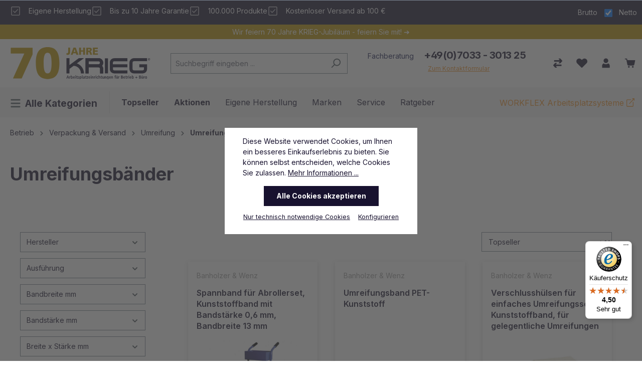

--- FILE ---
content_type: text/html; charset=UTF-8
request_url: https://www.krieg-online.de/betrieb/verpackung-versand/umreifung/umreifungsbaender/
body_size: 54038
content:
<!DOCTYPE html>
<html lang="de-DE"
      itemscope="itemscope"
      itemtype="https://schema.org/WebPage">


    
                            
    <head>
                                        <meta charset="utf-8">
            
    
                            <meta name="viewport"
                      content="width=device-width, initial-scale=1, shrink-to-fit=no">
            
                                        <meta name="author"
                      content="">
                <meta name="robots"
                      content="index,follow">
                <meta name="revisit-after"
                      content="15 days">
                <meta name="keywords"
                      content="">
                <meta name="description"
                      content="Umreifungsbänder">
            
    
                                                            <meta property="og:url"
                          content="https://www.krieg-online.de/betrieb/verpackung-versand/umreifung/umreifungsbaender/">
                    <meta property="og:type"
                          content="website">
                    <meta property="og:site_name"
                          content="KRIEG Industriegeräte GmbH">
                    <meta property="og:title"
                          content="Umreifungsbänder">
                    <meta property="og:description"
                          content="Umreifungsbänder">
                    <meta property="og:image"
                          content="https://www.krieg-online.de/media/bb/0c/84/1767946438/70_Jahre_KRIEG_Logo_Claim_blau.svg?ts=1767946456">

                    <meta name="twitter:card"
                          content="summary">
                    <meta name="twitter:site"
                          content="KRIEG Industriegeräte GmbH">
                    <meta name="twitter:title"
                          content="Umreifungsbänder">
                    <meta name="twitter:description"
                          content="Umreifungsbänder">
                    <meta name="twitter:image"
                          content="https://www.krieg-online.de/media/bb/0c/84/1767946438/70_Jahre_KRIEG_Logo_Claim_blau.svg?ts=1767946456">
                            
    
                            <meta itemprop="copyrightHolder"
                      content="KRIEG Industriegeräte GmbH">
                <meta itemprop="copyrightYear"
                      content="">
                <meta itemprop="isFamilyFriendly"
                      content="true">
                <meta itemprop="image"
                      content="https://www.krieg-online.de/media/bb/0c/84/1767946438/70_Jahre_KRIEG_Logo_Claim_blau.svg?ts=1767946456">
            
                                            <meta name="theme-color"
                      content="#fff">
                            
                                                
                    <link rel="shortcut icon"
                  href="https://www.krieg-online.de/media/13/d9/ed/1689250473/apple-icon-180x180.png?ts=1726669229">
        
                                <link rel="apple-touch-icon"
                  href="https://www.krieg-online.de/media/13/d9/ed/1689250473/apple-icon-180x180.png?ts=1726669229">
                    
                                    <link rel="canonical" href="https://www.krieg-online.de/betrieb/verpackung-versand/umreifung/umreifungsbaender/">
                    
                    <title itemprop="name">Umreifungsbänder</title>
        
                                                                                <link rel="stylesheet"
                      href="https://www.krieg-online.de/theme/4d0d640e9d6ecfb690c852ebde325e11/css/all.css?1768904803">
                                    

                
    <link rel="stylesheet" href="https://www.krieg-online.de/bundles/kriegshoptheme/fontawesome/css/all.css?1768904818">

                    
    <script>
        window.features = {"V6_5_0_0":true,"v6.5.0.0":true,"V6_6_0_0":true,"v6.6.0.0":true,"V6_7_0_0":false,"v6.7.0.0":false,"ADDRESS_SELECTION_REWORK":false,"address.selection.rework":false,"DISABLE_VUE_COMPAT":false,"disable.vue.compat":false,"ACCESSIBILITY_TWEAKS":false,"accessibility.tweaks":false,"ADMIN_VITE":false,"admin.vite":false,"TELEMETRY_METRICS":false,"telemetry.metrics":false,"PERFORMANCE_TWEAKS":false,"performance.tweaks":false,"CACHE_REWORK":false,"cache.rework":false,"PAYPAL_SETTINGS_TWEAKS":false,"paypal.settings.tweaks":false,"SSO":false,"sso":false,"RULE_BUILDER":true,"rule.builder":true,"FLOW_BUILDER":true,"flow.builder":true,"RETURNS_MANAGEMENT":true,"returns.management":true,"TEXT_GENERATOR":true,"text.generator":true,"CHECKOUT_SWEETENER":true,"checkout.sweetener":true,"IMAGE_CLASSIFICATION":true,"image.classification":true,"PROPERTY_EXTRACTOR":true,"property.extractor":true,"REVIEW_SUMMARY":true,"review.summary":true,"REVIEW_TRANSLATOR":true,"review.translator":true,"CONTENT_GENERATOR":true,"content.generator":true,"EXPORT_ASSISTANT":true,"export.assistant":true,"CAPTCHA":true,"captcha":true,"NATURAL_LANGUAGE_SEARCH":true,"natural.language.search":true,"IMAGE_UPLOAD_SEARCH":true,"image.upload.search":true,"SPATIAL_CMS_ELEMENT":true,"spatial.cms.element":true,"TEXT_TO_IMAGE_GENERATION":true,"text.to.image.generation":true,"SPATIAL_SCENE_EDITOR":false,"spatial.scene.editor":false};
    </script>
        
                                                                            
                                                                                                    
        <script type="text/javascript">
            window.bilobaCheckoutConfirm = "/checkout/confirm";
            window.bilobaFacebookPixelCurrency = "EUR";
            window.facebookPixelId = "";
            window.disableString = 'biloba-facebook-pixel-opt-out';

            function fbqOptout() {
            document.cookie = disableString + '=true; expires=Thu, 31 Dec 2099 23:59:59 UTC; path=/';
            window[disableString] = true;
            }
        </script>
        
                <script type="text/javascript">
                    if(
                document.cookie.indexOf(disableString) == -1 &&
                (
                    document.cookie.indexOf('biloba-facebook-pixel') != -1 ||
                    "shopwareCookieConsentManager" != "shopwareCookieConsentManager"
                )
            ) {
            !function(f,b,e,v,n,t,s)
            {if(f.fbq)return;n=f.fbq=function(){n.callMethod?
            n.callMethod.apply(n,arguments):n.queue.push(arguments)};
            if(!f._fbq)f._fbq=n;n.push=n;n.loaded=!0;n.version='2.0';
            n.queue=[];t=b.createElement(e);t.async=!0;
            t.src=v;s=b.getElementsByTagName(e)[0];
            s.parentNode.insertBefore(t,s)}(window, document,'script',
            'https://connect.facebook.net/en_US/fbevents.js');
            } else {
                window.fbq = function(){};
            }

                        if(fbq) {
                fbq('init', );

                if("019be84ad1987163bda63ffcb2ed8a58" != null) {
                    fbq('track', 'PageView', {
                        
                    }, {'eventID': '019be84ad1987163bda63ffcb2ed8a58'});
                }else {
                    fbq('track', 'PageView');
                }
            }
        </script>
        
                    
            <script>
            window.dataLayer = window.dataLayer || [];
            function gtag() { dataLayer.push(arguments); }

            (() => {
                const analyticsStorageEnabled = document.cookie.split(';').some((item) => item.trim().includes('google-analytics-enabled=1'));
                const adsEnabled = document.cookie.split(';').some((item) => item.trim().includes('google-ads-enabled=1'));

                // Always set a default consent for consent mode v2
                gtag('consent', 'default', {
                    'ad_user_data': adsEnabled ? 'granted' : 'denied',
                    'ad_storage': adsEnabled ? 'granted' : 'denied',
                    'ad_personalization': adsEnabled ? 'granted' : 'denied',
                    'analytics_storage': analyticsStorageEnabled ? 'granted' : 'denied'
                });
            })();
        </script>
    


    <!-- Shopware Analytics -->
    <script>
        window.shopwareAnalytics = {
            trackingId: '',
            merchantConsent: true,
            debug: false,
            storefrontController: 'Navigation',
            storefrontAction: 'index',
            storefrontRoute: 'frontend.navigation.page',
            storefrontCmsPageType:  'product_list' ,
        };
    </script>
    <!-- End Shopware Analytics -->
        

    
                    

                        <script                     type="text/javascript">
                window.ga4CustomUrl = '';
            </script>
            
                                                                                        
    
                                                                                                <script                         type="text/javascript">
                    window.googleAnalyticsEnabled = false;
                    window.googleAdsEnabled = false;
                    window.ga4Enabled = false;
                    window.googleTagEnabled = false;

                    window.metaAdsEnabled = false;
                    window.microsoftAdsEnabled = false;
                    window.pinterestAdsEnabled = false;
                    window.tiktokAdsEnabled = false;


                                        window.ga4CookieConfig = 'standardCookies';
                    

                                        window.generateLeadValue = '1';
                                        window.ga4Currency = 'EUR';

                </script>
                                                            <script                             type="text/javascript">
                        window.ga4TagId = 'GTM-MBSDTP7';
                        window.dataLayer = window.dataLayer || [];
                        window.googleTagEnabled = true;
                        window.ga4Enabled = true;
                        window.ga4controllerName = 'navigation';
                        window.ga4controllerAction = 'index';
                        window.ga4activeNavigationId = '01894a5a7e6e710ea64b32e09287ec2b';
                        window.ga4activeNavigationName = 'Umreifungsbänder';
                        window.ga4affiliation = 'KRIEG';
                        window.ga4salesChannelName = 'KRIEG';
                        window.ga4salesChannelId = '01894a5a81dc73329889fa81c5304a6e';
                        if (localStorage.getItem("ga4UserId")) window.ga4UserId = localStorage.getItem("ga4UserId");
                        if (localStorage.getItem("ga4CustomerLifetimeValue")) window.ga4CustomerLifetimeValue = localStorage.getItem("ga4CustomerLifetimeValue");
                        if (localStorage.getItem("ga4CustomerOrderCount")) window.ga4CustomerOrderCount = localStorage.getItem("ga4CustomerOrderCount");

                                                window.ga4upCoupon = false;
                                                                        window.ga4gpCoupon = false;
                                                                        window.customTagManager = false;
                                                                        window.ga4AdvancedConsentMode = false;
                                                                        window.ga4ActiveConsentMode = true;
                                                                        window.metaAdsEnabled = true;
                        
                                                window.microsoftAdsEnabled = true;

                        
                                                window.pinterestAdsEnabled = true;
                        
                                                window.tiktokAdsEnabled = true;
                                            </script>
                                                                                            <script                             type="text/javascript">
                        window.googleAnalyticsEnabled = true;
                    </script>
                                    
                                    <script                         type="text/javascript">
                    window.googleAdsEnabled = true;
                                        window.conversionConfiguration = 'brutto';
                                    </script>

                    
        
            <script                     type="text/javascript">
                            window.ga4Guest = false;
                        </script>

                            <script                         type="text/javascript">
                    window.ga4UserLoggedIn = false;
                    if (localStorage.getItem("loginSent")) localStorage.removeItem("loginSent");
                    if (localStorage.getItem("signUpSent")) localStorage.removeItem("signUpSent");
                </script>
            
            
                        
                
                        <script                     type="text/javascript">
                window.ga4Product = {};
            </script>
                
                                    
                                
                                                    
                                                                        
                
                                                                                                                                            
                                                    
                                                    
                                    <script                             type="text/javascript">
                        window.ga4Product['0193cb4524b87249b317ce72936dd938'] = {
                            item_id: 'VP1130',
                            item_name: 'Spannband für Abrollerset, Kunststoffband mit Bandstärke 0,6 mm, Bandbreite 13 mm',
                            item_variant: 'Bandbreite mm 13 - Rollenlänge m 3000 ',
                            item_brand: 'Banholzer &amp; Wenz',
                            currency: 'EUR',
                            price: '158.5',
                            extra: {
                                minPurchase: '1',
                                shopware_id: '0193cb4524b87249b317ce72936dd938',
                                realPrice: '158.5',
                                item_startPrice: '158.5',
                                item_hasGraduatedPrice: '',
                                taxRate: '19',
                                cheapest: '158.5',
                                parentId: '0193cb452108719f9bad6e9847f2cb44'
                            }
                        };
                                                    window.ga4Product['0193cb4524b87249b317ce72936dd938']['item_list_id'] = '01894a5a7e6e710ea64b32e09287ec2b';
                                                        window.ga4Product['0193cb4524b87249b317ce72936dd938']['item_list_name'] = 'Umreifungsbänder';
                                                                                                                                                                                                         window.ga4Product['0193cb4524b87249b317ce72936dd938']['item_category'] = 'Kategorien';
                                                                                                                                                                window.ga4Product['0193cb4524b87249b317ce72936dd938']['item_category2'] = 'Zubehör';
                                                                                                                                        </script>
                                            
                                
                                                    
                                                                        
                
                                                                                                                                            
                                                    
                                                    
                                    <script                             type="text/javascript">
                        window.ga4Product['0193cb44312971179053e4bd1fb07b04'] = {
                            item_id: 'VP1100',
                            item_name: 'Umreifungsband PET-Kunststoff',
                            item_variant: 'Breite x Stärke mm 13 x 0.60 - Rollenlänge m 2500 ',
                            item_brand: 'Banholzer &amp; Wenz',
                            currency: 'EUR',
                            price: '195.5',
                            extra: {
                                minPurchase: '1',
                                shopware_id: '0193cb44312971179053e4bd1fb07b04',
                                realPrice: '195.5',
                                item_startPrice: '195.5',
                                item_hasGraduatedPrice: '',
                                taxRate: '19',
                                cheapest: '195.5',
                                parentId: '0193cb44274f7359ab7a2561356d2cfe'
                            }
                        };
                                                    window.ga4Product['0193cb44312971179053e4bd1fb07b04']['item_list_id'] = '01894a5a7e6e710ea64b32e09287ec2b';
                                                        window.ga4Product['0193cb44312971179053e4bd1fb07b04']['item_list_name'] = 'Umreifungsbänder';
                                                                                                                                                                                                         window.ga4Product['0193cb44312971179053e4bd1fb07b04']['item_category'] = 'Kategorien';
                                                                                                                                                                window.ga4Product['0193cb44312971179053e4bd1fb07b04']['item_category2'] = 'Betrieb';
                                                                                                                                                                window.ga4Product['0193cb44312971179053e4bd1fb07b04']['item_category3'] = 'Verpackung &amp; Versand';
                                                                                                                                                                window.ga4Product['0193cb44312971179053e4bd1fb07b04']['item_category4'] = 'Umreifung';
                                                                                                                                                                window.ga4Product['0193cb44312971179053e4bd1fb07b04']['item_category5'] = 'Umreifungsbänder';
                                                                                                                                        </script>
                                            
                                
                                                    
                                                                        
                
                                                                                                
                                                    
                                                    
                                    <script                             type="text/javascript">
                        window.ga4Product['0193cb4485967038a3264e972281f1ad'] = {
                            item_id: 'VP1110',
                            item_name: 'Verschlusshülsen für einfaches Umreifungsset, Kunststoffband, für gelegentliche Umreifungen',
                            item_variant: 'Bandbreite mm 13 ',
                            item_brand: 'Banholzer &amp; Wenz',
                            currency: 'EUR',
                            price: '79',
                            extra: {
                                minPurchase: '1',
                                shopware_id: '0193cb4485967038a3264e972281f1ad',
                                realPrice: '79',
                                item_startPrice: '79',
                                item_hasGraduatedPrice: '',
                                taxRate: '19',
                                cheapest: '79',
                                parentId: '0193cb44822f724cab731da7a6aa938b'
                            }
                        };
                                                    window.ga4Product['0193cb4485967038a3264e972281f1ad']['item_list_id'] = '01894a5a7e6e710ea64b32e09287ec2b';
                                                        window.ga4Product['0193cb4485967038a3264e972281f1ad']['item_list_name'] = 'Umreifungsbänder';
                                                                                                                                                                                                         window.ga4Product['0193cb4485967038a3264e972281f1ad']['item_category'] = 'Kategorien';
                                                                                                                                                                window.ga4Product['0193cb4485967038a3264e972281f1ad']['item_category2'] = 'Zubehör';
                                                                                                                                        </script>
                                            
                                
                                                    
                                                                        
                
                                                                                                
                                                    
                                                    
                                    <script                             type="text/javascript">
                        window.ga4Product['0193cb44866772d2b9fcdd352b4df6d0'] = {
                            item_id: 'VP1118',
                            item_name: 'Verschlusshülsen für einfaches Umreifungsset, Kunststoffband,für gelegentliche bis häufige Umreifungen',
                            item_variant: 'Bandbreite mm 13 ',
                            item_brand: 'Banholzer &amp; Wenz',
                            currency: 'EUR',
                            price: '62',
                            extra: {
                                minPurchase: '1',
                                shopware_id: '0193cb44866772d2b9fcdd352b4df6d0',
                                realPrice: '62',
                                item_startPrice: '62',
                                item_hasGraduatedPrice: '',
                                taxRate: '19',
                                cheapest: '62',
                                parentId: '0193cb448361728a9ebde671d74927e5'
                            }
                        };
                                                    window.ga4Product['0193cb44866772d2b9fcdd352b4df6d0']['item_list_id'] = '01894a5a7e6e710ea64b32e09287ec2b';
                                                        window.ga4Product['0193cb44866772d2b9fcdd352b4df6d0']['item_list_name'] = 'Umreifungsbänder';
                                                                                                                                                                                                         window.ga4Product['0193cb44866772d2b9fcdd352b4df6d0']['item_category'] = 'Kategorien';
                                                                                                                                                                window.ga4Product['0193cb44866772d2b9fcdd352b4df6d0']['item_category2'] = 'Zubehör';
                                                                                                                                        </script>
                                            
                                
                                                    
                                                                        
                
                                                                                                                                            
                                                    
                                                    
                                    <script                             type="text/javascript">
                        window.ga4Product['0193cb449d33709691460fb729f37822'] = {
                            item_id: 'VP1112',
                            item_name: 'Spannband für einfaches Umreifungsset, Kunststoffband, Rollenlänge 1000 mm, für gelegentliche Umreifungen',
                            item_variant: 'Bandbreite mm 13 - Bandstärke mm 0,5 ',
                            item_brand: 'Banholzer &amp; Wenz',
                            currency: 'EUR',
                            price: '45.5',
                            extra: {
                                minPurchase: '1',
                                shopware_id: '0193cb449d33709691460fb729f37822',
                                realPrice: '45.5',
                                item_startPrice: '45.5',
                                item_hasGraduatedPrice: '',
                                taxRate: '19',
                                cheapest: '45.5',
                                parentId: '0193cb4497b570c8a51558f6fbb85c9c'
                            }
                        };
                                                    window.ga4Product['0193cb449d33709691460fb729f37822']['item_list_id'] = '01894a5a7e6e710ea64b32e09287ec2b';
                                                        window.ga4Product['0193cb449d33709691460fb729f37822']['item_list_name'] = 'Umreifungsbänder';
                                                                                                                                                                                                         window.ga4Product['0193cb449d33709691460fb729f37822']['item_category'] = 'Kategorien';
                                                                                                                                                                window.ga4Product['0193cb449d33709691460fb729f37822']['item_category2'] = 'Zubehör';
                                                                                                                                        </script>
                                            
                                
                                                    
                                                                        
                
                                                                                                                                            
                                                    
                                                    
                                    <script                             type="text/javascript">
                        window.ga4Product['0193cb44a6a57244ada015a94c09679a'] = {
                            item_id: 'VP1120',
                            item_name: 'Spannband für einfaches Umreifungsset, Kunststoffband, Rollenlänge 1000 mm, für gelegentliche bis häufige Umreifungen',
                            item_variant: 'Bandbreite mm 13 - Bandstärke mm 0,5 ',
                            item_brand: 'Banholzer &amp; Wenz',
                            currency: 'EUR',
                            price: '42',
                            extra: {
                                minPurchase: '1',
                                shopware_id: '0193cb44a6a57244ada015a94c09679a',
                                realPrice: '42',
                                item_startPrice: '42',
                                item_hasGraduatedPrice: '',
                                taxRate: '19',
                                cheapest: '42',
                                parentId: '0193cb44a0b77213b1cdadb92fa5a223'
                            }
                        };
                                                    window.ga4Product['0193cb44a6a57244ada015a94c09679a']['item_list_id'] = '01894a5a7e6e710ea64b32e09287ec2b';
                                                        window.ga4Product['0193cb44a6a57244ada015a94c09679a']['item_list_name'] = 'Umreifungsbänder';
                                                                                                                                                                                                         window.ga4Product['0193cb44a6a57244ada015a94c09679a']['item_category'] = 'Kategorien';
                                                                                                                                                                window.ga4Product['0193cb44a6a57244ada015a94c09679a']['item_category2'] = 'Zubehör';
                                                                                                                                        </script>
                                            
                                
                                                    
                                                                        
                
                                                                                                
                                                    
                                                    
                                    <script                             type="text/javascript">
                        window.ga4Product['0193cb45069171d1b981f502947ecc82'] = {
                            item_id: 'VP1128',
                            item_name: 'Verschlusshülsen für Abrollerset, Kunststoffband, Bandbreite 13 mm',
                            item_variant: 'Bandbreite mm 13 ',
                            item_brand: 'Banholzer &amp; Wenz',
                            currency: 'EUR',
                            price: '62',
                            extra: {
                                minPurchase: '1',
                                shopware_id: '0193cb45069171d1b981f502947ecc82',
                                realPrice: '62',
                                item_startPrice: '62',
                                item_hasGraduatedPrice: '',
                                taxRate: '19',
                                cheapest: '62',
                                parentId: '0193cb45041a72b4913e73800b471fb3'
                            }
                        };
                                                    window.ga4Product['0193cb45069171d1b981f502947ecc82']['item_list_id'] = '01894a5a7e6e710ea64b32e09287ec2b';
                                                        window.ga4Product['0193cb45069171d1b981f502947ecc82']['item_list_name'] = 'Umreifungsbänder';
                                                                                                                                                                                                         window.ga4Product['0193cb45069171d1b981f502947ecc82']['item_category'] = 'Kategorien';
                                                                                                                                                                window.ga4Product['0193cb45069171d1b981f502947ecc82']['item_category2'] = 'Zubehör';
                                                                                                                                        </script>
                                            
                                
                                                    
                                                                        
                
                                                                                                                                            
                                                    
                                                    
                                    <script                             type="text/javascript">
                        window.ga4Product['0193cb4538ce7117b4ea9631e9b1f1db'] = {
                            item_id: 'VP8076',
                            item_name: 'Einlagiges Stahlband, blank',
                            item_variant: 'Bandbreite mm 12,7 - Rollenlänge m 800 ',
                            item_brand: 'Banholzer &amp; Wenz',
                            currency: 'EUR',
                            price: '165',
                            extra: {
                                minPurchase: '1',
                                shopware_id: '0193cb4538ce7117b4ea9631e9b1f1db',
                                realPrice: '165',
                                item_startPrice: '165',
                                item_hasGraduatedPrice: '',
                                taxRate: '19',
                                cheapest: '165',
                                parentId: '0193cb452f8b71b3b2fd083d8a0726ad'
                            }
                        };
                                                    window.ga4Product['0193cb4538ce7117b4ea9631e9b1f1db']['item_list_id'] = '01894a5a7e6e710ea64b32e09287ec2b';
                                                        window.ga4Product['0193cb4538ce7117b4ea9631e9b1f1db']['item_list_name'] = 'Umreifungsbänder';
                                                                                                                                                                                                         window.ga4Product['0193cb4538ce7117b4ea9631e9b1f1db']['item_category'] = 'Kategorien';
                                                                                                                                                                window.ga4Product['0193cb4538ce7117b4ea9631e9b1f1db']['item_category2'] = 'Betrieb';
                                                                                                                                                                window.ga4Product['0193cb4538ce7117b4ea9631e9b1f1db']['item_category3'] = 'Arbeitsplatzsysteme';
                                                                                                                                                                window.ga4Product['0193cb4538ce7117b4ea9631e9b1f1db']['item_category4'] = 'Packtischsystem PACKPOOL';
                                                                                                                                                                window.ga4Product['0193cb4538ce7117b4ea9631e9b1f1db']['item_category5'] = 'STEP 6 Schneiden und Verpacken';
                                                                                                                                        </script>
                                            
                                
                                                    
                                                                        
                
                                                                                                                                            
                                                    
                                                    
                                    <script                             type="text/javascript">
                        window.ga4Product['0193cb45398e7358a7e8f5ecaa600a3e'] = {
                            item_id: 'VP8079',
                            item_name: 'Einlagiges Stahlband, gebläut',
                            item_variant: 'Bandbreite mm 12,7 - Rollenlänge m 800 ',
                            item_brand: 'Banholzer &amp; Wenz',
                            currency: 'EUR',
                            price: '168',
                            extra: {
                                minPurchase: '1',
                                shopware_id: '0193cb45398e7358a7e8f5ecaa600a3e',
                                realPrice: '168',
                                item_startPrice: '168',
                                item_hasGraduatedPrice: '',
                                taxRate: '19',
                                cheapest: '168',
                                parentId: '0193cb4530d2731986d63d64f5a817dc'
                            }
                        };
                                                    window.ga4Product['0193cb45398e7358a7e8f5ecaa600a3e']['item_list_id'] = '01894a5a7e6e710ea64b32e09287ec2b';
                                                        window.ga4Product['0193cb45398e7358a7e8f5ecaa600a3e']['item_list_name'] = 'Umreifungsbänder';
                                                                                                                                                                                                         window.ga4Product['0193cb45398e7358a7e8f5ecaa600a3e']['item_category'] = 'Kategorien';
                                                                                                                                                                window.ga4Product['0193cb45398e7358a7e8f5ecaa600a3e']['item_category2'] = 'Betrieb';
                                                                                                                                                                window.ga4Product['0193cb45398e7358a7e8f5ecaa600a3e']['item_category3'] = 'Arbeitsplatzsysteme';
                                                                                                                                                                window.ga4Product['0193cb45398e7358a7e8f5ecaa600a3e']['item_category4'] = 'Packtischsystem PACKPOOL';
                                                                                                                                                                window.ga4Product['0193cb45398e7358a7e8f5ecaa600a3e']['item_category5'] = 'STEP 6 Schneiden und Verpacken';
                                                                                                                                        </script>
                                            
                                
                                                    
                                                                        
                
                                                                                                                                            
                                                    
                                                    
                                    <script                             type="text/javascript">
                        window.ga4Product['0193cb454f3d73058c34a8fba4edbd3a'] = {
                            item_id: 'VP8082',
                            item_name: 'Einlagiges Stahlband, schwarz',
                            item_variant: 'Bandbreite mm 12,7 - Rollenlänge m 800 ',
                            item_brand: 'Banholzer &amp; Wenz',
                            currency: 'EUR',
                            price: '177',
                            extra: {
                                minPurchase: '1',
                                shopware_id: '0193cb454f3d73058c34a8fba4edbd3a',
                                realPrice: '177',
                                item_startPrice: '177',
                                item_hasGraduatedPrice: '',
                                taxRate: '19',
                                cheapest: '177',
                                parentId: '0193cb45437772c88c385cbc7b36502a'
                            }
                        };
                                                    window.ga4Product['0193cb454f3d73058c34a8fba4edbd3a']['item_list_id'] = '01894a5a7e6e710ea64b32e09287ec2b';
                                                        window.ga4Product['0193cb454f3d73058c34a8fba4edbd3a']['item_list_name'] = 'Umreifungsbänder';
                                                                                                                                                                                                         window.ga4Product['0193cb454f3d73058c34a8fba4edbd3a']['item_category'] = 'Kategorien';
                                                                                                                                                                window.ga4Product['0193cb454f3d73058c34a8fba4edbd3a']['item_category2'] = 'Betrieb';
                                                                                                                                                                window.ga4Product['0193cb454f3d73058c34a8fba4edbd3a']['item_category3'] = 'Arbeitsplatzsysteme';
                                                                                                                                                                window.ga4Product['0193cb454f3d73058c34a8fba4edbd3a']['item_category4'] = 'Packtischsystem PACKPOOL';
                                                                                                                                                                window.ga4Product['0193cb454f3d73058c34a8fba4edbd3a']['item_category5'] = 'STEP 6 Schneiden und Verpacken';
                                                                                                                                        </script>
                                            
                                
                                                    
                                                                        
                
                                                                                                                                            
                                                    
                                                    
                                    <script                             type="text/javascript">
                        window.ga4Product['0193cb46327c737b901655b5bf659a02'] = {
                            item_id: 'VP1173',
                            item_name: 'Polyesterband für Umreifungsset mit tragbarem Bandabroller',
                            item_variant: 'Bandbreite mm 13 - Rollenlänge m 1100 ',
                            item_brand: 'Banholzer &amp; Wenz',
                            currency: 'EUR',
                            price: '70.5',
                            extra: {
                                minPurchase: '1',
                                shopware_id: '0193cb46327c737b901655b5bf659a02',
                                realPrice: '70.5',
                                item_startPrice: '70.5',
                                item_hasGraduatedPrice: '',
                                taxRate: '19',
                                cheapest: '70.5',
                                parentId: '0193cb462d8f70529250d05e394bc5e6'
                            }
                        };
                                                    window.ga4Product['0193cb46327c737b901655b5bf659a02']['item_list_id'] = '01894a5a7e6e710ea64b32e09287ec2b';
                                                        window.ga4Product['0193cb46327c737b901655b5bf659a02']['item_list_name'] = 'Umreifungsbänder';
                                                                                                                                                                                                         window.ga4Product['0193cb46327c737b901655b5bf659a02']['item_category'] = 'Kategorien';
                                                                                                                                                                window.ga4Product['0193cb46327c737b901655b5bf659a02']['item_category2'] = 'Zubehör';
                                                                                                                                        </script>
                                            
                                
                                                    
                                                                        
                
                                                                                                                                            
                                                    
                                                    
                                    <script                             type="text/javascript">
                        window.ga4Product['0193cbfdba1770c7b5257457656cc8ba'] = {
                            item_id: 'VP1245',
                            item_name: 'Kraftband verleimt',
                            item_variant: 'Bandbreite mm 13 - Rollenlänge m 1100 ',
                            item_brand: 'Banholzer &amp; Wenz',
                            currency: 'EUR',
                            price: '131.5',
                            extra: {
                                minPurchase: '1',
                                shopware_id: '0193cbfdba1770c7b5257457656cc8ba',
                                realPrice: '131.5',
                                item_startPrice: '131.5',
                                item_hasGraduatedPrice: '',
                                taxRate: '19',
                                cheapest: '131.5',
                                parentId: '0193cbfdb145707ab41824f341648939'
                            }
                        };
                                                    window.ga4Product['0193cbfdba1770c7b5257457656cc8ba']['item_list_id'] = '01894a5a7e6e710ea64b32e09287ec2b';
                                                        window.ga4Product['0193cbfdba1770c7b5257457656cc8ba']['item_list_name'] = 'Umreifungsbänder';
                                                                                                                                                                                                         window.ga4Product['0193cbfdba1770c7b5257457656cc8ba']['item_category'] = 'Kategorien';
                                                                                                                                                                window.ga4Product['0193cbfdba1770c7b5257457656cc8ba']['item_category2'] = 'Betrieb';
                                                                                                                                                                window.ga4Product['0193cbfdba1770c7b5257457656cc8ba']['item_category3'] = 'Verpackung &amp; Versand';
                                                                                                                                                                window.ga4Product['0193cbfdba1770c7b5257457656cc8ba']['item_category4'] = 'Umreifung';
                                                                                                                                                                window.ga4Product['0193cbfdba1770c7b5257457656cc8ba']['item_category5'] = 'Umreifungsbänder';
                                                                                                                                        </script>
                                            
                                
                                                    
                                                                        
                
                                                                                                                                            
                                                    
                                                    
                                    <script                             type="text/javascript">
                        window.ga4Product['0193cbfdde5f71379f86f9090365f680'] = {
                            item_id: 'VP1250',
                            item_name: 'Kraftband gewebt',
                            item_variant: 'Bandbreite mm 13 - Rollenlänge m 850 ',
                            item_brand: 'Banholzer &amp; Wenz',
                            currency: 'EUR',
                            price: '146',
                            extra: {
                                minPurchase: '1',
                                shopware_id: '0193cbfdde5f71379f86f9090365f680',
                                realPrice: '146',
                                item_startPrice: '146',
                                item_hasGraduatedPrice: '',
                                taxRate: '19',
                                cheapest: '146',
                                parentId: '0193cbfdd2c270218fe195a86474d94e'
                            }
                        };
                                                    window.ga4Product['0193cbfdde5f71379f86f9090365f680']['item_list_id'] = '01894a5a7e6e710ea64b32e09287ec2b';
                                                        window.ga4Product['0193cbfdde5f71379f86f9090365f680']['item_list_name'] = 'Umreifungsbänder';
                                                                                                                                                                                                         window.ga4Product['0193cbfdde5f71379f86f9090365f680']['item_category'] = 'Kategorien';
                                                                                                                                                                window.ga4Product['0193cbfdde5f71379f86f9090365f680']['item_category2'] = 'Betrieb';
                                                                                                                                                                window.ga4Product['0193cbfdde5f71379f86f9090365f680']['item_category3'] = 'Verpackung &amp; Versand';
                                                                                                                                                                window.ga4Product['0193cbfdde5f71379f86f9090365f680']['item_category4'] = 'Umreifung';
                                                                                                                                                                window.ga4Product['0193cbfdde5f71379f86f9090365f680']['item_category5'] = 'Umreifungsbänder';
                                                                                                                                        </script>
                                            
                                
                                                    
                                                                        
                
                                                                                                                                            
                                                    
                                                    
                                    <script                             type="text/javascript">
                        window.ga4Product['0193cbfe07b6724db493fdcf8abd6a36'] = {
                            item_id: 'VP1255',
                            item_name: 'Polyesterband für Umreifungskit',
                            item_variant: 'Bandbreite mm 13 - Rollenlänge m 250 ',
                            item_brand: 'Banholzer &amp; Wenz',
                            currency: 'EUR',
                            price: '38',
                            extra: {
                                minPurchase: '1',
                                shopware_id: '0193cbfe07b6724db493fdcf8abd6a36',
                                realPrice: '38',
                                item_startPrice: '38',
                                item_hasGraduatedPrice: '',
                                taxRate: '19',
                                cheapest: '38',
                                parentId: '0193cbfe04f0712ea8e60059c000a298'
                            }
                        };
                                                    window.ga4Product['0193cbfe07b6724db493fdcf8abd6a36']['item_list_id'] = '01894a5a7e6e710ea64b32e09287ec2b';
                                                        window.ga4Product['0193cbfe07b6724db493fdcf8abd6a36']['item_list_name'] = 'Umreifungsbänder';
                                                                                                                                                                                                         window.ga4Product['0193cbfe07b6724db493fdcf8abd6a36']['item_category'] = 'Kategorien';
                                                                                                                                                                window.ga4Product['0193cbfe07b6724db493fdcf8abd6a36']['item_category2'] = 'Zubehör';
                                                                                                                                        </script>
                                            
                                
                                                    
                                                                        
                
                                                                                                                                            
                                                    
                                                    
                                    <script                             type="text/javascript">
                        window.ga4Product['0193cbfe5a2670d59affef0b437647e1'] = {
                            item_id: 'VP1188',
                            item_name: 'Polyesterband für Umreifungsset mit Abrollwagen',
                            item_variant: 'Bandbreite mm 13 - Rollenlänge m 1100 ',
                            item_brand: 'Banholzer &amp; Wenz',
                            currency: 'EUR',
                            price: '70.5',
                            extra: {
                                minPurchase: '1',
                                shopware_id: '0193cbfe5a2670d59affef0b437647e1',
                                realPrice: '70.5',
                                item_startPrice: '70.5',
                                item_hasGraduatedPrice: '',
                                taxRate: '19',
                                cheapest: '70.5',
                                parentId: '0193cbfe53f973f9b5736f6486aa85bb'
                            }
                        };
                                                    window.ga4Product['0193cbfe5a2670d59affef0b437647e1']['item_list_id'] = '01894a5a7e6e710ea64b32e09287ec2b';
                                                        window.ga4Product['0193cbfe5a2670d59affef0b437647e1']['item_list_name'] = 'Umreifungsbänder';
                                                                                                                                                                                                         window.ga4Product['0193cbfe5a2670d59affef0b437647e1']['item_category'] = 'Kategorien';
                                                                                                                                                                window.ga4Product['0193cbfe5a2670d59affef0b437647e1']['item_category2'] = 'Zubehör';
                                                                                                                                        </script>
                                            
                                
                                                    
                                                                        
                
                                                                                                                                            
                                                    
                                                    
                                    <script                             type="text/javascript">
                        window.ga4Product['0193cbff0cae7101965391da3f8fd3ae'] = {
                            item_id: 'VP1085',
                            item_name: 'Umreifungsband PP-Kunststoff, Kleinrolle',
                            item_variant: 'Breite x Stärke mm 13 x 0.50 - Rollenlänge m 1000 ',
                            item_brand: 'Banholzer &amp; Wenz',
                            currency: 'EUR',
                            price: '71.5',
                            extra: {
                                minPurchase: '1',
                                shopware_id: '0193cbff0cae7101965391da3f8fd3ae',
                                realPrice: '71.5',
                                item_startPrice: '71.5',
                                item_hasGraduatedPrice: '',
                                taxRate: '19',
                                cheapest: '71.5',
                                parentId: '0193cbff026171478353d004a247d45f'
                            }
                        };
                                                    window.ga4Product['0193cbff0cae7101965391da3f8fd3ae']['item_list_id'] = '01894a5a7e6e710ea64b32e09287ec2b';
                                                        window.ga4Product['0193cbff0cae7101965391da3f8fd3ae']['item_list_name'] = 'Umreifungsbänder';
                                                                                                                                                                                                         window.ga4Product['0193cbff0cae7101965391da3f8fd3ae']['item_category'] = 'Kategorien';
                                                                                                                                                                window.ga4Product['0193cbff0cae7101965391da3f8fd3ae']['item_category2'] = 'Betrieb';
                                                                                                                                                                window.ga4Product['0193cbff0cae7101965391da3f8fd3ae']['item_category3'] = 'Verpackung &amp; Versand';
                                                                                                                                                                window.ga4Product['0193cbff0cae7101965391da3f8fd3ae']['item_category4'] = 'Umreifung';
                                                                                                                                                                window.ga4Product['0193cbff0cae7101965391da3f8fd3ae']['item_category5'] = 'Umreifungsbänder';
                                                                                                                                        </script>
                                            
                                
                                                    
                                                                        
                
                                                                                                                                            
                                                    
                                                    
                                    <script                             type="text/javascript">
                        window.ga4Product['0193cbff1cb273b0ab7ece11fb1c6514'] = {
                            item_id: 'VP1089',
                            item_name: 'Umreifungsband PP-Kunststoff, Großrolle',
                            item_variant: 'Breite x Stärke mm 13 x 0.60 - Rollenlänge m 3000 ',
                            item_brand: 'Banholzer &amp; Wenz',
                            currency: 'EUR',
                            price: '149.5',
                            extra: {
                                minPurchase: '1',
                                shopware_id: '0193cbff1cb273b0ab7ece11fb1c6514',
                                realPrice: '149.5',
                                item_startPrice: '149.5',
                                item_hasGraduatedPrice: '',
                                taxRate: '19',
                                cheapest: '149.5',
                                parentId: '0193cbff138971a29fdb99dd13b7c8ac'
                            }
                        };
                                                    window.ga4Product['0193cbff1cb273b0ab7ece11fb1c6514']['item_list_id'] = '01894a5a7e6e710ea64b32e09287ec2b';
                                                        window.ga4Product['0193cbff1cb273b0ab7ece11fb1c6514']['item_list_name'] = 'Umreifungsbänder';
                                                                                                                                                                                                         window.ga4Product['0193cbff1cb273b0ab7ece11fb1c6514']['item_category'] = 'Kategorien';
                                                                                                                                                                window.ga4Product['0193cbff1cb273b0ab7ece11fb1c6514']['item_category2'] = 'Betrieb';
                                                                                                                                                                window.ga4Product['0193cbff1cb273b0ab7ece11fb1c6514']['item_category3'] = 'Verpackung &amp; Versand';
                                                                                                                                                                window.ga4Product['0193cbff1cb273b0ab7ece11fb1c6514']['item_category4'] = 'Umreifung';
                                                                                                                                                                window.ga4Product['0193cbff1cb273b0ab7ece11fb1c6514']['item_category5'] = 'Umreifungsbänder';
                                                                                                                                        </script>
                                            
                                
                                                    
                                                                        
                
                                                                                                                                            
                                                    
                                                    
                                    <script                             type="text/javascript">
                        window.ga4Product['0193cbff2197720aaa084097f6f41539'] = {
                            item_id: 'VP1093',
                            item_name: 'Umreifungsband PP-Kunststoff, Automatenrolle',
                            item_variant: 'Breite x Stärke mm 12 x 0.55 - Rollenlänge m 3000 ',
                            item_brand: 'Banholzer &amp; Wenz',
                            currency: 'EUR',
                            price: '140',
                            extra: {
                                minPurchase: '1',
                                shopware_id: '0193cbff2197720aaa084097f6f41539',
                                realPrice: '140',
                                item_startPrice: '140',
                                item_hasGraduatedPrice: '',
                                taxRate: '19',
                                cheapest: '140',
                                parentId: '0193cbff18d1702e875c15a5a51bfbf5'
                            }
                        };
                                                    window.ga4Product['0193cbff2197720aaa084097f6f41539']['item_list_id'] = '01894a5a7e6e710ea64b32e09287ec2b';
                                                        window.ga4Product['0193cbff2197720aaa084097f6f41539']['item_list_name'] = 'Umreifungsbänder';
                                                                                                                                                                                                         window.ga4Product['0193cbff2197720aaa084097f6f41539']['item_category'] = 'Kategorien';
                                                                                                                                                                window.ga4Product['0193cbff2197720aaa084097f6f41539']['item_category2'] = 'Betrieb';
                                                                                                                                                                window.ga4Product['0193cbff2197720aaa084097f6f41539']['item_category3'] = 'Verpackung &amp; Versand';
                                                                                                                                                                window.ga4Product['0193cbff2197720aaa084097f6f41539']['item_category4'] = 'Umreifung';
                                                                                                                                                                window.ga4Product['0193cbff2197720aaa084097f6f41539']['item_category5'] = 'Umreifungsbänder';
                                                                                                                                        </script>
                                            
                                
                                                    
                                                                        
                
                                                                                                                                            
                                                    
                                                    
                                    <script                             type="text/javascript">
                        window.ga4Product['0193cbff71de73f0bbac97cb4f109fc6'] = {
                            item_id: 'VP1097',
                            item_name: 'Umreifungsband PP-Kunststoff, Kurzrolle',
                            item_variant: 'Breite x Stärke mm 13 x 0.50 - Rollenlänge m 700 ',
                            item_brand: 'Banholzer &amp; Wenz',
                            currency: 'EUR',
                            price: '50.5',
                            extra: {
                                minPurchase: '1',
                                shopware_id: '0193cbff71de73f0bbac97cb4f109fc6',
                                realPrice: '50.5',
                                item_startPrice: '50.5',
                                item_hasGraduatedPrice: '',
                                taxRate: '19',
                                cheapest: '50.5',
                                parentId: '0193cbff68a573cc9eb7643a6b4c9c95'
                            }
                        };
                                                    window.ga4Product['0193cbff71de73f0bbac97cb4f109fc6']['item_list_id'] = '01894a5a7e6e710ea64b32e09287ec2b';
                                                        window.ga4Product['0193cbff71de73f0bbac97cb4f109fc6']['item_list_name'] = 'Umreifungsbänder';
                                                                                                                                                                                                         window.ga4Product['0193cbff71de73f0bbac97cb4f109fc6']['item_category'] = 'Kategorien';
                                                                                                                                                                window.ga4Product['0193cbff71de73f0bbac97cb4f109fc6']['item_category2'] = 'Betrieb';
                                                                                                                                                                window.ga4Product['0193cbff71de73f0bbac97cb4f109fc6']['item_category3'] = 'Verpackung &amp; Versand';
                                                                                                                                                                window.ga4Product['0193cbff71de73f0bbac97cb4f109fc6']['item_category4'] = 'Umreifung';
                                                                                                                                                                window.ga4Product['0193cbff71de73f0bbac97cb4f109fc6']['item_category5'] = 'Umreifungsbänder';
                                                                                                                                        </script>
                                        
    
            
                    
    


                                                                                                                                                                                                
    <!-- added by Trusted Shops app: Start -->
    <script src="https://integrations.etrusted.com/applications/widget.js/v2" async defer></script>
    <!-- End -->
                        
                                
            <script type="text/javascript"
                                src='https://www.google.com/recaptcha/api.js?render=6LeffjIrAAAAAI4VNSOLYEt7gAtiqUkBU_dRg4Ak'
                defer></script>
        <script>
                                        window.googleReCaptchaV3Active = true;
                    </script>
            

    
                
                                    <script>
                    window.useDefaultCookieConsent = true;
                </script>
                    
                                            <script>
                window.activeNavigationId = '01894a5a7e6e710ea64b32e09287ec2b';
                window.router = {
                    'frontend.cart.offcanvas': '/checkout/offcanvas',
                    'frontend.cookie.offcanvas': '/cookie/offcanvas',
                    'frontend.checkout.finish.page': '/checkout/finish',
                    'frontend.checkout.info': '/widgets/checkout/info',
                    'frontend.menu.offcanvas': '/widgets/menu/offcanvas',
                    'frontend.cms.page': '/widgets/cms',
                    'frontend.cms.navigation.page': '/widgets/cms/navigation',
                    'frontend.account.addressbook': '/widgets/account/address-book',
                    'frontend.country.country-data': '/country/country-state-data',
                    'frontend.app-system.generate-token': '/app-system/Placeholder/generate-token',
                    };
                window.salesChannelId = '01894a5a81dc73329889fa81c5304a6e';
            </script>
        
    <script>
        window.router['frontend.compare.offcanvas'] = '/compare/offcanvas';
        window.router['frontend.compare.content'] = '/compare/content';
    </script>


    
    

    <script>
        window.router['frontend.shopware_analytics.customer.data'] = '/storefront/script/shopware-analytics-customer'
    </script>

                                <script>
                
                window.breakpoints = {"xs":0,"sm":576,"md":768,"lg":992,"xl":1200,"xxl":1400};
            </script>
        
                                    <script>
                    window.customerLoggedInState = 0;

                    window.wishlistEnabled = 1;
                </script>
                    
                        
                            <script>
                window.themeAssetsPublicPath = 'https://www.krieg-online.de/theme/0189b609063d721bab9f3f43c49fd180/assets/';
            </script>
        
                        
    <script>
        window.validationMessages = {"required":"Die Eingabe darf nicht leer sein.","email":"Ung\u00fcltige E-Mail-Adresse. Die E-Mail ben\u00f6tigt das Format \"nutzer@beispiel.de\".","confirmation":"Ihre Eingaben sind nicht identisch.","minLength":"Die Eingabe ist zu kurz."};
    </script>
        
                                                                    <script>
                        window.themeJsPublicPath = 'https://www.krieg-online.de/theme/4d0d640e9d6ecfb690c852ebde325e11/js/';
                    </script>
                                            <script type="text/javascript" src="https://www.krieg-online.de/theme/4d0d640e9d6ecfb690c852ebde325e11/js/storefront/storefront.js?1768904803" defer></script>
                                            <script type="text/javascript" src="https://www.krieg-online.de/theme/4d0d640e9d6ecfb690c852ebde325e11/js/swag-pay-pal/swag-pay-pal.js?1768904803" defer></script>
                                            <script type="text/javascript" src="https://www.krieg-online.de/theme/4d0d640e9d6ecfb690c852ebde325e11/js/r-h-web-cms-elements/r-h-web-cms-elements.js?1768904803" defer></script>
                                            <script type="text/javascript" src="https://www.krieg-online.de/theme/4d0d640e9d6ecfb690c852ebde325e11/js/dvsn-set-configurator/dvsn-set-configurator.js?1768904803" defer></script>
                                            <script type="text/javascript" src="https://www.krieg-online.de/theme/4d0d640e9d6ecfb690c852ebde325e11/js/intedia-doofinder-s-w6/intedia-doofinder-s-w6.js?1768904803" defer></script>
                                            <script type="text/javascript" src="https://www.krieg-online.de/theme/4d0d640e9d6ecfb690c852ebde325e11/js/frosh-product-compare/frosh-product-compare.js?1768904803" defer></script>
                                            <script type="text/javascript" src="https://www.krieg-online.de/theme/4d0d640e9d6ecfb690c852ebde325e11/js/acris-suggested-products-c-s/acris-suggested-products-c-s.js?1768904803" defer></script>
                                            <script type="text/javascript" src="https://www.krieg-online.de/theme/4d0d640e9d6ecfb690c852ebde325e11/js/prems-one-page-checkout6/prems-one-page-checkout6.js?1768904803" defer></script>
                                            <script type="text/javascript" src="https://www.krieg-online.de/theme/4d0d640e9d6ecfb690c852ebde325e11/js/maxia-listing-variants6/maxia-listing-variants6.js?1768904803" defer></script>
                                            <script type="text/javascript" src="https://www.krieg-online.de/theme/4d0d640e9d6ecfb690c852ebde325e11/js/acris-manufacturer-c-s/acris-manufacturer-c-s.js?1768904803" defer></script>
                                            <script type="text/javascript" src="https://www.krieg-online.de/theme/4d0d640e9d6ecfb690c852ebde325e11/js/dvsn-product-accessory/dvsn-product-accessory.js?1768904803" defer></script>
                                            <script type="text/javascript" src="https://www.krieg-online.de/theme/4d0d640e9d6ecfb690c852ebde325e11/js/prems-individual-offer6/prems-individual-offer6.js?1768904803" defer></script>
                                            <script type="text/javascript" src="https://www.krieg-online.de/theme/4d0d640e9d6ecfb690c852ebde325e11/js/pixel-forms/pixel-forms.js?1768904803" defer></script>
                                            <script type="text/javascript" src="https://www.krieg-online.de/theme/4d0d640e9d6ecfb690c852ebde325e11/js/weedesign-add-css/weedesign-add-css.js?1768904803" defer></script>
                                            <script type="text/javascript" src="https://www.krieg-online.de/theme/4d0d640e9d6ecfb690c852ebde325e11/js/d-i-sco-g-a4/d-i-sco-g-a4.js?1768904803" defer></script>
                                            <script type="text/javascript" src="https://www.krieg-online.de/theme/4d0d640e9d6ecfb690c852ebde325e11/js/sensus-uptain-connect6/sensus-uptain-connect6.js?1768904803" defer></script>
                                            <script type="text/javascript" src="https://www.krieg-online.de/theme/4d0d640e9d6ecfb690c852ebde325e11/js/biloba-ad-facebook-pixel/biloba-ad-facebook-pixel.js?1768904803" defer></script>
                                            <script type="text/javascript" src="https://www.krieg-online.de/theme/4d0d640e9d6ecfb690c852ebde325e11/js/klarna-payment/klarna-payment.js?1768904803" defer></script>
                                            <script type="text/javascript" src="https://www.krieg-online.de/theme/4d0d640e9d6ecfb690c852ebde325e11/js/cbax-modul-analytics/cbax-modul-analytics.js?1768904803" defer></script>
                                            <script type="text/javascript" src="https://www.krieg-online.de/theme/4d0d640e9d6ecfb690c852ebde325e11/js/subscription/subscription.js?1768904803" defer></script>
                                            <script type="text/javascript" src="https://www.krieg-online.de/theme/4d0d640e9d6ecfb690c852ebde325e11/js/checkout-sweetener/checkout-sweetener.js?1768904803" defer></script>
                                            <script type="text/javascript" src="https://www.krieg-online.de/theme/4d0d640e9d6ecfb690c852ebde325e11/js/text-translator/text-translator.js?1768904803" defer></script>
                                            <script type="text/javascript" src="https://www.krieg-online.de/theme/4d0d640e9d6ecfb690c852ebde325e11/js/employee-management/employee-management.js?1768904803" defer></script>
                                            <script type="text/javascript" src="https://www.krieg-online.de/theme/4d0d640e9d6ecfb690c852ebde325e11/js/quick-order/quick-order.js?1768904803" defer></script>
                                            <script type="text/javascript" src="https://www.krieg-online.de/theme/4d0d640e9d6ecfb690c852ebde325e11/js/advanced-search/advanced-search.js?1768904803" defer></script>
                                            <script type="text/javascript" src="https://www.krieg-online.de/theme/4d0d640e9d6ecfb690c852ebde325e11/js/captcha/captcha.js?1768904803" defer></script>
                                            <script type="text/javascript" src="https://www.krieg-online.de/theme/4d0d640e9d6ecfb690c852ebde325e11/js/quote-management/quote-management.js?1768904803" defer></script>
                                            <script type="text/javascript" src="https://www.krieg-online.de/theme/4d0d640e9d6ecfb690c852ebde325e11/js/a-i-search/a-i-search.js?1768904803" defer></script>
                                            <script type="text/javascript" src="https://www.krieg-online.de/theme/4d0d640e9d6ecfb690c852ebde325e11/js/spatial-cms-element/spatial-cms-element.js?1768904803" defer></script>
                                            <script type="text/javascript" src="https://www.krieg-online.de/theme/4d0d640e9d6ecfb690c852ebde325e11/js/order-approval/order-approval.js?1768904803" defer></script>
                                            <script type="text/javascript" src="https://www.krieg-online.de/theme/4d0d640e9d6ecfb690c852ebde325e11/js/shopping-list/shopping-list.js?1768904803" defer></script>
                                            <script type="text/javascript" src="https://www.krieg-online.de/theme/4d0d640e9d6ecfb690c852ebde325e11/js/dvsn-bundle/dvsn-bundle.js?1768904803" defer></script>
                                            <script type="text/javascript" src="https://www.krieg-online.de/theme/4d0d640e9d6ecfb690c852ebde325e11/js/orca-oci-cloud/orca-oci-cloud.js?1768904803" defer></script>
                                            <script type="text/javascript" src="https://www.krieg-online.de/theme/4d0d640e9d6ecfb690c852ebde325e11/js/swag-analytics/swag-analytics.js?1768904803" defer></script>
                                            <script type="text/javascript" src="https://www.krieg-online.de/theme/4d0d640e9d6ecfb690c852ebde325e11/js/insto-immersive-elements/insto-immersive-elements.js?1768904803" defer></script>
                                            <script type="text/javascript" src="https://www.krieg-online.de/theme/4d0d640e9d6ecfb690c852ebde325e11/js/krieg-shop-theme/krieg-shop-theme.js?1768904803" defer></script>
                                                        

    
    
    

                                            
            
            
            <script>window.maxiaListingVariants = {"cmsPageId":"018e197e406371269895b692df25a2d4","ajaxUrl":"\/maxia-variants\/product","popupCloseIcon":"<span class=\"icon icon-x icon-sm\">\n                    <svg xmlns=\"http:\/\/www.w3.org\/2000\/svg\" xmlns:xlink=\"http:\/\/www.w3.org\/1999\/xlink\" width=\"24\" height=\"24\" viewBox=\"0 0 24 24\"><defs><path d=\"m10.5858 12-7.293-7.2929c-.3904-.3905-.3904-1.0237 0-1.4142.3906-.3905 1.0238-.3905 1.4143 0L12 10.5858l7.2929-7.293c.3905-.3904 1.0237-.3904 1.4142 0 .3905.3906.3905 1.0238 0 1.4143L13.4142 12l7.293 7.2929c.3904.3905.3904 1.0237 0 1.4142-.3906.3905-1.0238.3905-1.4143 0L12 13.4142l-7.2929 7.293c-.3905.3904-1.0237.3904-1.4142 0-.3905-.3906-.3905-1.0238 0-1.4143L10.5858 12z\" id=\"icons-default-x\" \/><\/defs><use xlink:href=\"#icons-default-x\" fill=\"#758CA3\" fill-rule=\"evenodd\" \/><\/svg>\n          <\/span>","popupCloseButtonLabel":"Variantenauswahl schlie\u00dfen","quickBuyDetailLink":true,"detailRedirectUrl":"\/maxia-variants\/redirect"};</script>
        

    <!-- matelso Calltracking -->
    <script>
        (function (m, a, t, e, l, s, o) {
            m["CallTrackingObject"] = l;
            m[l] = m[l] || function () {
                (m[l].q = m[l].q || []).push(arguments)
            };
            s = a.createElement(t);
            o = a.getElementsByTagName(t)[0];
            s.async = 1;
            s.src = e;
            o.parentNode.insertBefore(s, o)
        })(window, document, "script", "//rns.matelso.de/webtracking/4/", "mtls");
    </script>
    <!-- End matelso Calltracking -->

    <script src="https://privacy-policy-sync.comply-app.com/js/app.js"></script>


    <!-- clarity -->
    <script type="text/javascript">
        (function (c, l, a, r, i, t, y) {
            c[a] = c[a] || function () {
                (c[a].q = c[a].q || []).push(arguments)
            };
            t = l.createElement(r);
            t.async = 1;
            t.src = "https://www.clarity.ms/tag/" + i;
            y = l.getElementsByTagName(r)[0];
            y.parentNode.insertBefore(t, y);
        })(window, document, "clarity", "script", "rq5gbblbv2");
    </script>


    <!-- Elephant marketing -->
    <!-- SMART Tracking -->
    <script>
        (function (w, d, s, l, i) {
            w[l] = w[l] || [];
            w[l].push({
                'gtm.start': new
                Date().getTime(), event: 'gtm.js'
            });
            var f = d.getElementsByTagName(s)
                [0], j = d.createElement(s);
            j.async = true;
            j.src = "https://gtm.krieg-online.de/22njdjumhgm.js?" + i;
            f.parentNode.insertBefore(j, f);
        })(window, document, 'script', 'dataLayer', 'aw42=aWQ9R1RNLVA4TTlWWlFG&jov=ac');
    </script>
    <!-- End SMART Tracking -->



    <!-- START dealfront tracker -->
    <script> (function (ss, ex) {
            window.ldfdr = window.ldfdr || function () {
                (ldfdr._q = ldfdr._q || []).push([].slice.call(arguments));
            };
            (function (d, s) {
                fs = d.getElementsByTagName(s)[0];

                function ce(src) {
                    var cs = d.createElement(s);
                    cs.src = src;
                    cs.async = 1;
                    fs.parentNode.insertBefore(cs, fs);
                };ce('https://sc.lfeeder.com/lftracker_v1_' + ss + (ex ? '_' + ex : '') + '.js');
            })(document, 'script');
        })('p1e024Blvl68GB6d');
    </script>
    <!-- END dealfront tracker -->


    </head>

            
        <body class="is-ctl-navigation is-act-index">

            
                
    
    
            <div id="page-top" class="skip-to-content bg-primary-subtle text-primary-emphasis overflow-hidden" tabindex="-1">
            <div class="container skip-to-content-container d-flex justify-content-center visually-hidden-focusable">
                                                                                        <a href="#content-main" class="skip-to-content-link d-inline-flex text-decoration-underline m-1 p-2 fw-bold gap-2">
                                Zum Hauptinhalt springen
                            </a>
                                            
                                                                        <a href="#header-main-search-input" class="skip-to-content-link d-inline-flex text-decoration-underline m-1 p-2 fw-bold gap-2 d-none d-sm-block">
                                Zur Suche springen
                            </a>
                                            
                                                                        <a href="#main-navigation-menu" class="skip-to-content-link d-inline-flex text-decoration-underline m-1 p-2 fw-bold gap-2 d-none d-lg-block">
                                Zur Hauptnavigation springen
                            </a>
                                                                        </div>
        </div>
        
                        <noscript class="noscript-main">
            
    <div role="alert"
         aria-live="polite"
                  class="alert alert-info alert-has-icon">
                                                                        
                                                            <span class="icon icon-info" aria-hidden="true">
                                        <svg xmlns="http://www.w3.org/2000/svg" xmlns:xlink="http://www.w3.org/1999/xlink" width="24" height="24" viewBox="0 0 24 24"><defs><path d="M12 7c.5523 0 1 .4477 1 1s-.4477 1-1 1-1-.4477-1-1 .4477-1 1-1zm1 9c0 .5523-.4477 1-1 1s-1-.4477-1-1v-5c0-.5523.4477-1 1-1s1 .4477 1 1v5zm11-4c0 6.6274-5.3726 12-12 12S0 18.6274 0 12 5.3726 0 12 0s12 5.3726 12 12zM12 2C6.4772 2 2 6.4772 2 12s4.4772 10 10 10 10-4.4772 10-10S17.5228 2 12 2z" id="icons-default-info" /></defs><use xlink:href="#icons-default-info" fill="#758CA3" fill-rule="evenodd" /></svg>
                    </span>
                                                        
                                    
                    <div class="alert-content-container">
                                                    
                                                            <div class="alert-content">                                                    Um unseren Shop in vollem Umfang nutzen zu können, empfehlen wir Ihnen Javascript in Ihrem Browser zu aktivieren.
                                                                </div>                

                    
    
                                                                </div>
            </div>

            <!-- Elephant Marketing -->
            <iframe src="https://gtm.krieg-online.de/ns.html?id=GTM-P8M9VZQF"
                    height="0" width="0" style="display:none;visibility:hidden">
            </iframe>

        </noscript>
    
                                    <header id="header" class="header-efi bg-white">
        <div id="efiHeaderMain" class="efi-header-main">
            <div id="normalSuperBar" class="top-bar-marketing-area">
    <div class="container d-flex">

        <div class="leftSide d-flex">
            <div class="top-bar-text text1">
                        <span class="icon icon-checkmark-block">
                                        <svg xmlns="http://www.w3.org/2000/svg" xmlns:xlink="http://www.w3.org/1999/xlink" width="24" height="24" viewBox="0 0 24 24"><defs><path d="M3 0h18c1.6569 0 3 1.3431 3 3v18c0 1.6569-1.3431 3-3 3H3c-1.6569 0-3-1.3431-3-3V3c0-1.6569 1.3431-3 3-3zm0 2c-.5523 0-1 .4477-1 1v18c0 .5523.4477 1 1 1h18c.5523 0 1-.4477 1-1V3c0-.5523-.4477-1-1-1H3zm3.7071 9.2929L10 14.5858l7.2929-7.293c.3905-.3904 1.0237-.3904 1.4142 0 .3905.3906.3905 1.0238 0 1.4143l-8 8c-.3905.3905-1.0237.3905-1.4142 0l-4-4c-.3905-.3905-.3905-1.0237 0-1.4142.3905-.3905 1.0237-.3905 1.4142 0z" id="icons-default-checkmark-block" /></defs><use xlink:href="#icons-default-checkmark-block" fill="#758CA3" fill-rule="evenodd" /></svg>
                    </span>
                    <span class="marketingtext">
                    Eigene Herstellung
                </span>
            </div>
            <div class="top-bar-text text2">
                        <span class="icon icon-checkmark-block">
                                        <svg xmlns="http://www.w3.org/2000/svg" xmlns:xlink="http://www.w3.org/1999/xlink" width="24" height="24" viewBox="0 0 24 24"><use xlink:href="#icons-default-checkmark-block" fill="#758CA3" fill-rule="evenodd" /></svg>
                    </span>
                    <span class="marketingtext">
                    Bis zu 10 Jahre Garantie
                </span>
            </div>
            <div class="top-bar-text text3">
                        <span class="icon icon-checkmark-block">
                                        <svg xmlns="http://www.w3.org/2000/svg" xmlns:xlink="http://www.w3.org/1999/xlink" width="24" height="24" viewBox="0 0 24 24"><use xlink:href="#icons-default-checkmark-block" fill="#758CA3" fill-rule="evenodd" /></svg>
                    </span>
                    <span class="marketingtext">
                    100.000 Produkte
                </span>
            </div>
            <div class="top-bar-text text4">
                        <span class="icon icon-checkmark-block">
                                        <svg xmlns="http://www.w3.org/2000/svg" xmlns:xlink="http://www.w3.org/1999/xlink" width="24" height="24" viewBox="0 0 24 24"><use xlink:href="#icons-default-checkmark-block" fill="#758CA3" fill-rule="evenodd" /></svg>
                    </span>
                    <span class="marketingtext">
                    Kostenloser Versand ab 100 €
                </span>
            </div>
        </div>


                    <div class="rightSide d-flex">
                <div class="top-bar-text tax-switch">

                    <form class="taxSwitchForm" action="/switch-tax">
                        <label class="form-check-label brutto" for="flexTaxSwitch">Brutto</label>
                        <div class="form-check form-switch">

                            <input onchange="this.form.submit()" class="form-check-input"
                                   type="checkbox" name="flexTaxSwitch"
                                   role="switch"
                                   id="flexTaxSwitch" checked >
                            <label class="form-check-label netto" for="flexTaxSwitch">Netto</label>
                        </div>
                    </form>
                </div>
            </div>
            </div>
</div>            




                                        <div class="anniversary-banner">
                    <a href="/jubilaeum" title="Jubilaeum">
                        Wir feiern 70 Jahre KRIEG-Jubiläum - feiern Sie mit! ➔
                    </a>
                </div>
                    </div>

                        <div id="scrollChangeContainer" class="container bg-white scrollChangeContainer headerInvis ">
                                    
            <div class="row align-items-center header-row">
                            <div class="col-7 col-lg-3 col-md-2 order-md-0 header-logo-col pb-2">
                        <div class="header-logo-main text-center">
                    <a class="header-logo-main-link"
               href="/"
               title="Zur Startseite gehen">
                                    <picture class="header-logo-picture d-block m-auto">
                                                                            
                                                                            
                                                                                    <img src="https://www.krieg-online.de/media/bb/0c/84/1767946438/70_Jahre_KRIEG_Logo_Claim_blau.svg?ts=1767946456"
                                     alt="Zur Startseite gehen"
                                     class="img-fluid header-logo-main-img">
                                                                        </picture>
                            </a>
            </div>
                </div>
            

                            <div class="col-12 order-2 col-sm order-sm-1 header-search-col">
                    <div class="row">
                        <div id="krieg-burger-menu" class="col-sm-auto d-none d-sm-block d-lg-none">
                                                            <div class="nav-main-toggle">
                                                                            <button
                                                class="btn nav-main-toggle-btn header-actions-btn"
                                                type="button"
                                                data-off-canvas-menu="true"
                                                aria-label="Menü"
                                        >
                                                                                                    <span class="icon icon-stack">
                                        <svg xmlns="http://www.w3.org/2000/svg" xmlns:xlink="http://www.w3.org/1999/xlink" width="24" height="24" viewBox="0 0 24 24"><defs><path d="M3 13c-.5523 0-1-.4477-1-1s.4477-1 1-1h18c.5523 0 1 .4477 1 1s-.4477 1-1 1H3zm0-7c-.5523 0-1-.4477-1-1s.4477-1 1-1h18c.5523 0 1 .4477 1 1s-.4477 1-1 1H3zm0 14c-.5523 0-1-.4477-1-1s.4477-1 1-1h18c.5523 0 1 .4477 1 1s-.4477 1-1 1H3z" id="icons-default-stack" /></defs><use xlink:href="#icons-default-stack" fill="#758CA3" fill-rule="evenodd" /></svg>
                    </span>
                                                                                        </button>
                                                                    </div>
                                                    </div>
                        <div class="col">
                            
    <div class="collapse"
         id="searchCollapse">
        <div class="header-search">
                            <form
                    action="#"
                    method="get"
                    data-search-widget="true"
                    data-search-widget-options="{&quot;searchWidgetMinChars&quot;:2}"
                    data-url="/suggest?search="
                    class="header-search-form">
                                            <div class="input-group">
                                                            <input type="search"
                                       name="search"
                                       class="form-control header-search-input"
                                       autocomplete="off"
                                       autocapitalize="off"
                                       placeholder="Suchbegriff eingeben ..."
                                       aria-label="Suchbegriff eingeben ..."
                                       value=""
                                >
                            
                                                            <button type="submit"
                                        class="btn header-search-btn"
                                        aria-label="Suchen">
                                    <span class="header-search-icon">
                                                <span class="icon icon-search">
                                        <svg xmlns="http://www.w3.org/2000/svg" xmlns:xlink="http://www.w3.org/1999/xlink" width="24" height="24" viewBox="0 0 24 24"><defs><path d="M10.0944 16.3199 4.707 21.707c-.3905.3905-1.0237.3905-1.4142 0-.3905-.3905-.3905-1.0237 0-1.4142L8.68 14.9056C7.6271 13.551 7 11.8487 7 10c0-4.4183 3.5817-8 8-8s8 3.5817 8 8-3.5817 8-8 8c-1.8487 0-3.551-.627-4.9056-1.6801zM15 16c3.3137 0 6-2.6863 6-6s-2.6863-6-6-6-6 2.6863-6 6 2.6863 6 6 6z" id="icons-default-search" /></defs><use xlink:href="#icons-default-search" fill="#758CA3" fill-rule="evenodd" /></svg>
                    </span>
                                        </span>
                                </button>
                                                    </div>
                                    </form>
                    </div>
    </div>
                        </div>
                    </div>
                </div>
            


                            <div class="col-2 top-bar-text tax-switch">
                    <form class="taxSwitchForm" action="/switch-tax">
                        <label class="form-check-label brutto" for="flexTaxSwitch">Brutto</label>
                        <div class="form-check form-switch">

                            <input onchange="this.form.submit()" class="form-check-input"
                                   type="checkbox" name="flexTaxSwitch"
                                   role="switch"
                                   id="flexTaxSwitch" checked >
                            <label class="form-check-label netto" for="flexTaxSwitch">Netto</label>
                        </div>
                    </form>
                </div>
            
                            <div class="col-12 col-md-3 header-actions-col order-md-2">
                    <div class="row g-0">
                                                    <div class="col-auto d-sm-none">
                                <div class="search-toggle">
                                    <button class="btn header-actions-btn search-toggle-btn js-search-toggle-btn collapsed"
                                            type="button"
                                            data-bs-toggle="collapse"
                                            data-bs-target="#searchCollapse"
                                            aria-expanded="false"
                                            aria-controls="searchCollapse"
                                            aria-label="Suchen">
                                                <span class="icon icon-search">
                                        <svg xmlns="http://www.w3.org/2000/svg" xmlns:xlink="http://www.w3.org/1999/xlink" width="24" height="24" viewBox="0 0 24 24"><use xlink:href="#icons-default-search" fill="#758CA3" fill-rule="evenodd" /></svg>
                    </span>
                                        </button>
                                </div>
                            </div>
                        
                                                                                    <div class="col-auto">
                                                    
    <div data-compare-float="true" data-compare-float-options="{&quot;maximumNumberCompareProductsText&quot;:&quot;Die maximale Anzahl von Vergleichsprodukten betr\u00e4gt 4&quot;}">
                    <div class=" js-compare-float-button"
                 title="Jetzt vergleichen">
                <button
                        class="btn compare-menu-btn header-actions-btn" title="Jetzt vergleichen">
                                                    <span class="icon icon-vergleich-aktiv icon-main">
                                        <?xml version="1.0" encoding="utf-8"?>
<!-- Generator: Adobe Illustrator 27.6.1, SVG Export Plug-In . SVG Version: 6.00 Build 0)  -->
<svg version="1.1" id="Vergleich" xmlns="http://www.w3.org/2000/svg" xmlns:xlink="http://www.w3.org/1999/xlink" x="0px" y="0px"
	 viewBox="0 0 85.04 85.04" style="enable-background:new 0 0 85.04 85.04;" xml:space="preserve">
<style type="text/css">
	.st0{fill:#19122F;}
</style>
<g>
	<path class="st0" d="M69.66,53.26H26.85l8.75-9.96c0.48-0.53,0.57-1.28,0.29-1.9c-0.29-0.65-0.92-1.05-1.62-1.05H23.9
		c-0.51,0-1,0.22-1.34,0.6L7.81,57.76c-0.29,0.33-0.44,0.75-0.44,1.17c0,0.42,0.15,0.84,0.44,1.17l14.76,16.81
		c0.34,0.39,0.83,0.6,1.34,0.6h10.36c0.71,0,1.33-0.4,1.63-1.04c0.28-0.65,0.18-1.38-0.29-1.91l-8.75-9.96h42.81
		c0.98,0,1.78-0.79,1.78-1.78v-7.79C71.43,54.06,70.63,53.26,69.66,53.26"/>
	<path class="st0" d="M77.69,24.18L62.94,7.38c-0.34-0.39-0.83-0.6-1.34-0.6H51.24c-0.71,0-1.33,0.4-1.62,1.04
		c-0.29,0.65-0.18,1.38,0.28,1.9l8.75,9.96H15.84c-0.98,0-1.78,0.8-1.78,1.78v7.79c0,0.98,0.8,1.78,1.78,1.78h42.81l-8.75,9.96
		c-0.47,0.54-0.57,1.28-0.28,1.91c0.29,0.64,0.91,1.04,1.62,1.04H61.6c0.52,0,1-0.22,1.34-0.6l14.75-16.81
		c0.29-0.33,0.44-0.75,0.44-1.17C78.13,24.94,77.98,24.52,77.69,24.18"/>
</g>
</svg>

                    </span>
                                            <span class="badge badge-primary"></span>
                </button>
            </div>
            </div>
                                </div>
                                                    
                                                                                    <div class="col-auto">
                                    <div class="header-wishlist">
                                        <a class="btn header-wishlist-btn header-actions-btn"
                                           href="/wishlist"
                                           title="Merkzettel"
                                           aria-label="Merkzettel">
                                                
            <span class="header-wishlist-icon">
                    <span class="icon icon-merkliste-aktiv icon-main">
                                        <?xml version="1.0" encoding="utf-8"?>
<!-- Generator: Adobe Illustrator 27.6.1, SVG Export Plug-In . SVG Version: 6.00 Build 0)  -->
<svg version="1.1" id="Merkliste" xmlns="http://www.w3.org/2000/svg" xmlns:xlink="http://www.w3.org/1999/xlink" x="0px" y="0px"
	 viewBox="0 0 85.04 85.04" style="enable-background:new 0 0 85.04 85.04;" xml:space="preserve">
<style type="text/css">
	.st0{fill:#19122F;}
</style>
<path class="st0" d="M38.56,75.8c2.29,2.29,5.99,2.29,8.27,0l31.76-31.76c9.54-9.54,8.4-25.72-3.42-33.68
	c-8.76-5.9-20.65-3.99-28.12,3.48l-4.36,4.35l-5.02-5.03c-9.54-9.54-25.72-8.4-33.68,3.42c-5.9,8.76-4,20.65,3.47,28.12L38.56,75.8z
	"/>
</svg>

                    </span>
            </span>
    
    
    
    <span class="badge bg-primary header-wishlist-badge"
          id="wishlist-basket"
          data-wishlist-storage="true"
          data-wishlist-storage-options="{&quot;listPath&quot;:&quot;\/wishlist\/list&quot;,&quot;mergePath&quot;:&quot;\/wishlist\/merge&quot;,&quot;pageletPath&quot;:&quot;\/wishlist\/merge\/pagelet&quot;}"
          data-wishlist-widget="true"
          data-wishlist-widget-options="{&quot;showCounter&quot;:true}"
    ></span>
                                        </a>
                                    </div>
                                </div>
                                                    
                                                    <div class="col-auto">
                                <div class="account-menu">
                                        <div class="dropdown">
                    <button class="btn account-menu-btn header-actions-btn"
                    type="button"
                    id="accountWidget"
                    data-account-menu="true"
                    data-bs-toggle="dropdown"
                    aria-haspopup="true"
                    aria-expanded="false"
                    aria-label="Ihr Konto"
                    title="Ihr Konto">

                        <span class="icon icon-anmeldung icon-main">
                                        <?xml version="1.0" encoding="utf-8"?>
<!-- Generator: Adobe Illustrator 27.6.1, SVG Export Plug-In . SVG Version: 6.00 Build 0)  -->
<svg version="1.1" id="Anmeldung" xmlns="http://www.w3.org/2000/svg" xmlns:xlink="http://www.w3.org/1999/xlink" x="0px" y="0px"
	 viewBox="0 0 85.04 85.04" style="enable-background:new 0 0 85.04 85.04;" xml:space="preserve">
<style type="text/css">
	.st0{fill:#19122F;}
</style>
<g>
	<path class="st0" d="M60.24,44.06c-4.7,4.08-10.85,6.48-17.51,6.48c-6.67,0-12.78-2.41-17.48-6.48c-6.88,3.49-12.2,9.65-12.2,19.59
		v11.29c0,2.07,1.67,3.75,3.75,3.75h51.89c2.07,0,3.75-1.68,3.75-3.75V63.66C72.44,53.72,67.13,47.56,60.24,44.06"/>
	<path class="st0" d="M42.75,41.45c9.9,0,17.93-8.03,17.93-17.93c0-9.9-8.03-17.92-17.93-17.92s-17.92,8.03-17.92,17.92
		C24.82,33.42,32.84,41.45,42.75,41.45"/>
</g>
</svg>

                    </span>
    
            </button>
        
                                <div class="dropdown-menu dropdown-menu-end account-menu-dropdown js-account-menu-dropdown"
                 aria-labelledby="accountWidget">
                

        
            <div class="offcanvas-header">
                            <button class="btn btn-secondary offcanvas-close js-offcanvas-close">
                                                    <span class="icon icon-x icon-sm">
                                        <svg xmlns="http://www.w3.org/2000/svg" xmlns:xlink="http://www.w3.org/1999/xlink" width="24" height="24" viewBox="0 0 24 24"><defs><path d="m10.5858 12-7.293-7.2929c-.3904-.3905-.3904-1.0237 0-1.4142.3906-.3905 1.0238-.3905 1.4143 0L12 10.5858l7.2929-7.293c.3905-.3904 1.0237-.3904 1.4142 0 .3905.3906.3905 1.0238 0 1.4143L13.4142 12l7.293 7.2929c.3904.3905.3904 1.0237 0 1.4142-.3906.3905-1.0238.3905-1.4143 0L12 13.4142l-7.2929 7.293c-.3905.3904-1.0237.3904-1.4142 0-.3905-.3906-.3905-1.0238 0-1.4143L10.5858 12z" id="icons-default-x" /></defs><use xlink:href="#icons-default-x" fill="#758CA3" fill-rule="evenodd" /></svg>
                    </span>
                        
                                            Menü schließen
                                    </button>
                    </div>
    
            <div class="offcanvas-body">
                <div class="account-menu">
                                                <div class="dropdown-header account-menu-header">
                    Ihr Konto
                </div>
                    
    
                                    <div class="account-menu-login">
                                            <a href="/account/login"
                           title="Anmelden"
                           class="btn btn-primary account-menu-login-button">
                            Anmelden
                        </a>
                    
                                            <div class="account-menu-register">
                            oder
                            <a href="/account/login"
                               title="Registrieren">
                                registrieren
                            </a>
                        </div>
                                    </div>
                    
                    <div class="account-menu-links">
                    <div class="header-account-menu">
        <div class="card account-menu-inner">
                                        
                                                <div class="list-group list-group-flush account-aside-list-group">
                                                                                    <a href="/account"
                                   title="Übersicht"
                                   class="list-group-item list-group-item-action account-aside-item">
                                    Übersicht
                                </a>
                            
                                                            <a href="/account/profile"
                                   title="Persönliches Profil"
                                   class="list-group-item list-group-item-action account-aside-item">
                                    Persönliches Profil
                                </a>
                            
                                                            <a href="/account/address"
                                   title="Adressen"
                                   class="list-group-item list-group-item-action account-aside-item">
                                    Adressen
                                </a>
                            
                                                            <a href="/account/payment"
                                   title="Zahlungsarten"
                                   class="list-group-item list-group-item-action account-aside-item">
                                    Zahlungsarten
                                </a>
                            
                                                            <a href="/account/order"
                                   title="Bestellungen"
                                   class="list-group-item list-group-item-action account-aside-item">
                                    Bestellungen
                                </a>
                            
                                                            <a href="/account/offer"
                                   title="Unverbindliche Angebote"
                                   class="list-group-item list-group-item-action account-aside-item">
                                    Unverbindliche Angebote
                                </a>
                            
                                                            <a href="/account/newsletter"
                                   title="Newsletter"
                                   class="list-group-item list-group-item-action account-aside-item">
                                    Newsletter
                                </a>
                                                                        </div>
                            
                                                </div>
    </div>
            </div>
            </div>
        </div>
                </div>
        
            </div>
                                </div>
                            </div>
                        
                                                    <div class="col-auto">
                                <div
                                        class="header-cart"
                                                                                                                            data-off-canvas-cart="true"
                                                                        >
                                    <a class="btn header-cart-btn header-actions-btn"
                                       href="/checkout/cart"
                                       data-cart-widget="true"
                                       title="Warenkorb"
                                       aria-label="Warenkorb">
                                        
    <span class="header-cart-icon">
                <span class="icon icon-warenkorb icon-main">
                                        <?xml version="1.0" encoding="utf-8"?>
<!-- Generator: Adobe Illustrator 27.6.1, SVG Export Plug-In . SVG Version: 6.00 Build 0)  -->
<svg version="1.1" id="Warenkorb" xmlns="http://www.w3.org/2000/svg" xmlns:xlink="http://www.w3.org/1999/xlink" x="0px" y="0px"
	 viewBox="0 0 85.04 85.04" style="enable-background:new 0 0 85.04 85.04;" xml:space="preserve">
<style type="text/css">
	.st0{fill:#19122F;}
</style>
<g>
	<path class="st0" d="M79.21,18.89H22.34l-1.86-9.45c-0.32-1.54-1.68-2.67-3.29-2.67H6.31c-1.86,0-3.36,1.49-3.36,3.33
		c0,1.84,1.5,3.33,3.36,3.33h8.14l1.86,9.39c0,0.04,0,0.07,0.02,0.11l5.89,29.92c0.95,4.92,5.3,8.48,10.31,8.48h33.26
		c4.94,0,9.27-3.49,10.29-8.34l6.4-30.08c0.2-0.97-0.05-1.99-0.68-2.78C81.15,19.35,80.21,18.89,79.21,18.89"/>
	<path class="st0" d="M33.91,64.29c-3.66,0-6.62,2.96-6.62,6.62s2.96,6.62,6.62,6.62c3.66,0,6.62-2.96,6.62-6.62
		S37.57,64.29,33.91,64.29"/>
	<path class="st0" d="M64.37,64.29c-3.66,0-6.62,2.96-6.62,6.62s2.96,6.62,6.62,6.62c3.66,0,6.62-2.96,6.62-6.62
		S68.02,64.29,64.37,64.29"/>
</g>
</svg>

                    </span>
        </span>
    
                                    </a>
                                </div>
                            </div>
                                            </div>
                </div>
                    </div>
                    </div>
                <div id="scrollChangeContainerBackground" class="scrollChangeContainerBackground headerInvis"></div>
                <div id="defaultHeader" class="container bg-white defaultHeader">
                            
            <div class="row align-items-center header-row">

                                                <div class="col-7 col-lg-3 header-logo-col pb-2">
                            <div class="header-logo-main text-center">
                    <a class="header-logo-main-link"
               href="/"
               title="Zur Startseite gehen">
                                    <picture class="header-logo-picture d-block m-auto">
                                                                            
                                                                            
                                                                                    <img src="https://www.krieg-online.de/media/bb/0c/84/1767946438/70_Jahre_KRIEG_Logo_Claim_blau.svg?ts=1767946456"
                                     alt="Zur Startseite gehen"
                                     class="img-fluid header-logo-main-img">
                                                                        </picture>
                            </a>
            </div>
                    </div>
                                        <div class="col-5 top-bar-text tax-switch pb-2">
                        <form class="taxSwitchForm" action="/switch-tax">
                            <label class="form-check-label brutto" for="flexTaxSwitch">Brutto</label>
                            <div class="form-check form-switch">

                                <input onchange="this.form.submit()" class="form-check-input"
                                       type="checkbox" name="flexTaxSwitch"
                                       role="switch"
                                       id="flexTaxSwitch" checked >
                                <label class="form-check-label netto" for="flexTaxSwitch">Netto</label>
                            </div>
                        </form>
                    </div>
                            
                            <div class="col-12 order-2 col-sm order-sm-1 header-search-col">
                    <div class="row">
                        <div id="krieg-burger-menu" class="col-sm-auto d-none d-sm-block d-lg-none">
                                                            <div class="nav-main-toggle">
                                                                            <button
                                                class="btn nav-main-toggle-btn header-actions-btn"
                                                type="button"
                                                data-off-canvas-menu="true"
                                                aria-label="Menü"
                                        >
                                                                                                    <span class="icon icon-stack">
                                        <svg xmlns="http://www.w3.org/2000/svg" xmlns:xlink="http://www.w3.org/1999/xlink" width="24" height="24" viewBox="0 0 24 24"><use xlink:href="#icons-default-stack" fill="#758CA3" fill-rule="evenodd" /></svg>
                    </span>
                                                                                        </button>
                                                                    </div>
                                                    </div>
                        <div class="col">
                            
    <div class="collapse"
         id="searchCollapse">
        <div class="header-search">
                            <form
                    action="#"
                    method="get"
                    data-search-widget="true"
                    data-search-widget-options="{&quot;searchWidgetMinChars&quot;:2}"
                    data-url="/suggest?search="
                    class="header-search-form">
                                            <div class="input-group">
                                                            <input type="search"
                                       name="search"
                                       class="form-control header-search-input"
                                       autocomplete="off"
                                       autocapitalize="off"
                                       placeholder="Suchbegriff eingeben ..."
                                       aria-label="Suchbegriff eingeben ..."
                                       value=""
                                >
                            
                                                            <button type="submit"
                                        class="btn header-search-btn"
                                        aria-label="Suchen">
                                    <span class="header-search-icon">
                                                <span class="icon icon-search">
                                        <svg xmlns="http://www.w3.org/2000/svg" xmlns:xlink="http://www.w3.org/1999/xlink" width="24" height="24" viewBox="0 0 24 24"><use xlink:href="#icons-default-search" fill="#758CA3" fill-rule="evenodd" /></svg>
                    </span>
                                        </span>
                                </button>
                                                    </div>
                                    </form>
                    </div>
    </div>
                        </div>
                    </div>
                </div>

                <div class="col-12 col-md-auto order-2 top-bar-marketing-phone">
                    <span class="top-bar-text text5">
                        <span class="marketingtext1">Fachberatung</span>
                    </span>
                     <span class="top-bar-text text6">
                        <span class="marketingtext2"><a href="tel:+4907033301325">+49(0)7033 - 3013 25</a></span>
                    </span>
                    <div class="top-bar-text text7">
                        <a data-ajax-modal="true" data-url="/widgets/cms/01894a29f2f8722ea65942dd54cfd0f4" href="/widgets/cms/01894a29f2f8722ea65942dd54cfd0f4" title="Kontaktformular" class="marketingtext3">
                            Zum Kontaktformular
                        </a>
                    </div>
                </div>

            
                            <div class="col-12 col-md-auto order-1 order-md-2 header-actions-col">
                    <div class="row g-0">

                                                    <div class="col d-sm-none">
                                <div class="menu-button">
                                                                            <button
                                                class="btn nav-main-toggle-btn header-actions-btn"
                                                type="button"
                                                data-off-canvas-menu="true"
                                                aria-label="Menü"
                                        >
                                                                                                    <span class="icon icon-stack">
                                        <svg xmlns="http://www.w3.org/2000/svg" xmlns:xlink="http://www.w3.org/1999/xlink" width="24" height="24" viewBox="0 0 24 24"><use xlink:href="#icons-default-stack" fill="#758CA3" fill-rule="evenodd" /></svg>
                    </span>
                                                                                        </button>
                                                                    </div>
                            </div>
                        

                                                    <div class="col-auto d-sm-none ml-auto">
                                <div class="search-toggle">
                                    <button class="btn header-actions-btn search-toggle-btn js-search-toggle-btn collapsed"
                                            type="button"
                                            data-bs-toggle="collapse"
                                            data-bs-target="#searchCollapse"
                                            aria-expanded="false"
                                            aria-controls="searchCollapse"
                                            aria-label="Suchen">
                                                <span class="icon icon-search">
                                        <svg xmlns="http://www.w3.org/2000/svg" xmlns:xlink="http://www.w3.org/1999/xlink" width="24" height="24" viewBox="0 0 24 24"><use xlink:href="#icons-default-search" fill="#758CA3" fill-rule="evenodd" /></svg>
                    </span>
                                        </button>
                                </div>
                            </div>
                        

                                                                                    <div class="col-auto">
                                                    
    <div data-compare-float="true" data-compare-float-options="{&quot;maximumNumberCompareProductsText&quot;:&quot;Die maximale Anzahl von Vergleichsprodukten betr\u00e4gt 4&quot;}">
                    <div class=" js-compare-float-button"
                 title="Jetzt vergleichen">
                <button
                        class="btn compare-menu-btn header-actions-btn" title="Jetzt vergleichen">
                                                    <span class="icon icon-vergleich-aktiv icon-main">
                                        <?xml version="1.0" encoding="utf-8"?>
<!-- Generator: Adobe Illustrator 27.6.1, SVG Export Plug-In . SVG Version: 6.00 Build 0)  -->
<svg version="1.1" id="Vergleich" xmlns="http://www.w3.org/2000/svg" xmlns:xlink="http://www.w3.org/1999/xlink" x="0px" y="0px"
	 viewBox="0 0 85.04 85.04" style="enable-background:new 0 0 85.04 85.04;" xml:space="preserve">
<style type="text/css">
	.st0{fill:#19122F;}
</style>
<g>
	<path class="st0" d="M69.66,53.26H26.85l8.75-9.96c0.48-0.53,0.57-1.28,0.29-1.9c-0.29-0.65-0.92-1.05-1.62-1.05H23.9
		c-0.51,0-1,0.22-1.34,0.6L7.81,57.76c-0.29,0.33-0.44,0.75-0.44,1.17c0,0.42,0.15,0.84,0.44,1.17l14.76,16.81
		c0.34,0.39,0.83,0.6,1.34,0.6h10.36c0.71,0,1.33-0.4,1.63-1.04c0.28-0.65,0.18-1.38-0.29-1.91l-8.75-9.96h42.81
		c0.98,0,1.78-0.79,1.78-1.78v-7.79C71.43,54.06,70.63,53.26,69.66,53.26"/>
	<path class="st0" d="M77.69,24.18L62.94,7.38c-0.34-0.39-0.83-0.6-1.34-0.6H51.24c-0.71,0-1.33,0.4-1.62,1.04
		c-0.29,0.65-0.18,1.38,0.28,1.9l8.75,9.96H15.84c-0.98,0-1.78,0.8-1.78,1.78v7.79c0,0.98,0.8,1.78,1.78,1.78h42.81l-8.75,9.96
		c-0.47,0.54-0.57,1.28-0.28,1.91c0.29,0.64,0.91,1.04,1.62,1.04H61.6c0.52,0,1-0.22,1.34-0.6l14.75-16.81
		c0.29-0.33,0.44-0.75,0.44-1.17C78.13,24.94,77.98,24.52,77.69,24.18"/>
</g>
</svg>

                    </span>
                                            <span class="badge badge-primary"></span>
                </button>
            </div>
            </div>
                                </div>
                                                    

                                                                                    <div class="col-auto">
                                    <div class="header-wishlist">
                                        <a class="btn header-wishlist-btn header-actions-btn"
                                           href="/wishlist"
                                           title="Merkzettel"
                                           aria-label="Merkzettel">


                                                
            <span class="header-wishlist-icon">
                    <span class="icon icon-merkliste-aktiv icon-main">
                                        <?xml version="1.0" encoding="utf-8"?>
<!-- Generator: Adobe Illustrator 27.6.1, SVG Export Plug-In . SVG Version: 6.00 Build 0)  -->
<svg version="1.1" id="Merkliste" xmlns="http://www.w3.org/2000/svg" xmlns:xlink="http://www.w3.org/1999/xlink" x="0px" y="0px"
	 viewBox="0 0 85.04 85.04" style="enable-background:new 0 0 85.04 85.04;" xml:space="preserve">
<style type="text/css">
	.st0{fill:#19122F;}
</style>
<path class="st0" d="M38.56,75.8c2.29,2.29,5.99,2.29,8.27,0l31.76-31.76c9.54-9.54,8.4-25.72-3.42-33.68
	c-8.76-5.9-20.65-3.99-28.12,3.48l-4.36,4.35l-5.02-5.03c-9.54-9.54-25.72-8.4-33.68,3.42c-5.9,8.76-4,20.65,3.47,28.12L38.56,75.8z
	"/>
</svg>

                    </span>
            </span>
    
    
    
    <span class="badge bg-primary header-wishlist-badge"
          id="wishlist-basket"
          data-wishlist-storage="true"
          data-wishlist-storage-options="{&quot;listPath&quot;:&quot;\/wishlist\/list&quot;,&quot;mergePath&quot;:&quot;\/wishlist\/merge&quot;,&quot;pageletPath&quot;:&quot;\/wishlist\/merge\/pagelet&quot;}"
          data-wishlist-widget="true"
          data-wishlist-widget-options="{&quot;showCounter&quot;:true}"
    ></span>

                                        </a>
                                    </div>
                                </div>
                                                    
                                                    <div class="col-auto">
                                <div class="account-menu">


                                        <div class="dropdown">
                    <button class="btn account-menu-btn header-actions-btn"
                    type="button"
                    id="accountWidget"
                    data-account-menu="true"
                    data-bs-toggle="dropdown"
                    aria-haspopup="true"
                    aria-expanded="false"
                    aria-label="Ihr Konto"
                    title="Ihr Konto">

                        <span class="icon icon-anmeldung icon-main">
                                        <?xml version="1.0" encoding="utf-8"?>
<!-- Generator: Adobe Illustrator 27.6.1, SVG Export Plug-In . SVG Version: 6.00 Build 0)  -->
<svg version="1.1" id="Anmeldung" xmlns="http://www.w3.org/2000/svg" xmlns:xlink="http://www.w3.org/1999/xlink" x="0px" y="0px"
	 viewBox="0 0 85.04 85.04" style="enable-background:new 0 0 85.04 85.04;" xml:space="preserve">
<style type="text/css">
	.st0{fill:#19122F;}
</style>
<g>
	<path class="st0" d="M60.24,44.06c-4.7,4.08-10.85,6.48-17.51,6.48c-6.67,0-12.78-2.41-17.48-6.48c-6.88,3.49-12.2,9.65-12.2,19.59
		v11.29c0,2.07,1.67,3.75,3.75,3.75h51.89c2.07,0,3.75-1.68,3.75-3.75V63.66C72.44,53.72,67.13,47.56,60.24,44.06"/>
	<path class="st0" d="M42.75,41.45c9.9,0,17.93-8.03,17.93-17.93c0-9.9-8.03-17.92-17.93-17.92s-17.92,8.03-17.92,17.92
		C24.82,33.42,32.84,41.45,42.75,41.45"/>
</g>
</svg>

                    </span>
    
            </button>
        
                                <div class="dropdown-menu dropdown-menu-end account-menu-dropdown js-account-menu-dropdown"
                 aria-labelledby="accountWidget">
                

        
            <div class="offcanvas-header">
                            <button class="btn btn-secondary offcanvas-close js-offcanvas-close">
                                                    <span class="icon icon-x icon-sm">
                                        <svg xmlns="http://www.w3.org/2000/svg" xmlns:xlink="http://www.w3.org/1999/xlink" width="24" height="24" viewBox="0 0 24 24"><use xlink:href="#icons-default-x" fill="#758CA3" fill-rule="evenodd" /></svg>
                    </span>
                        
                                            Menü schließen
                                    </button>
                    </div>
    
            <div class="offcanvas-body">
                <div class="account-menu">
                                                <div class="dropdown-header account-menu-header">
                    Ihr Konto
                </div>
                    
    
                                    <div class="account-menu-login">
                                            <a href="/account/login"
                           title="Anmelden"
                           class="btn btn-primary account-menu-login-button">
                            Anmelden
                        </a>
                    
                                            <div class="account-menu-register">
                            oder
                            <a href="/account/login"
                               title="Registrieren">
                                registrieren
                            </a>
                        </div>
                                    </div>
                    
                    <div class="account-menu-links">
                    <div class="header-account-menu">
        <div class="card account-menu-inner">
                                        
                                                <div class="list-group list-group-flush account-aside-list-group">
                                                                                    <a href="/account"
                                   title="Übersicht"
                                   class="list-group-item list-group-item-action account-aside-item">
                                    Übersicht
                                </a>
                            
                                                            <a href="/account/profile"
                                   title="Persönliches Profil"
                                   class="list-group-item list-group-item-action account-aside-item">
                                    Persönliches Profil
                                </a>
                            
                                                            <a href="/account/address"
                                   title="Adressen"
                                   class="list-group-item list-group-item-action account-aside-item">
                                    Adressen
                                </a>
                            
                                                            <a href="/account/payment"
                                   title="Zahlungsarten"
                                   class="list-group-item list-group-item-action account-aside-item">
                                    Zahlungsarten
                                </a>
                            
                                                            <a href="/account/order"
                                   title="Bestellungen"
                                   class="list-group-item list-group-item-action account-aside-item">
                                    Bestellungen
                                </a>
                            
                                                            <a href="/account/offer"
                                   title="Unverbindliche Angebote"
                                   class="list-group-item list-group-item-action account-aside-item">
                                    Unverbindliche Angebote
                                </a>
                            
                                                            <a href="/account/newsletter"
                                   title="Newsletter"
                                   class="list-group-item list-group-item-action account-aside-item">
                                    Newsletter
                                </a>
                                                                        </div>
                            
                                                </div>
    </div>
            </div>
            </div>
        </div>
                </div>
        
            </div>

                                </div>
                            </div>
                        
                                                    <div class="col-auto">
                                <div
                                    class="header-cart"
                                                                                                                data-off-canvas-cart="true"
                                                                    >
                                    <a class="btn header-cart-btn header-actions-btn"
                                       href="/checkout/cart"
                                       data-cart-widget="true"
                                       title="Warenkorb"
                                       aria-label="Warenkorb">


                                        
    <span class="header-cart-icon">
                <span class="icon icon-warenkorb icon-main">
                                        <?xml version="1.0" encoding="utf-8"?>
<!-- Generator: Adobe Illustrator 27.6.1, SVG Export Plug-In . SVG Version: 6.00 Build 0)  -->
<svg version="1.1" id="Warenkorb" xmlns="http://www.w3.org/2000/svg" xmlns:xlink="http://www.w3.org/1999/xlink" x="0px" y="0px"
	 viewBox="0 0 85.04 85.04" style="enable-background:new 0 0 85.04 85.04;" xml:space="preserve">
<style type="text/css">
	.st0{fill:#19122F;}
</style>
<g>
	<path class="st0" d="M79.21,18.89H22.34l-1.86-9.45c-0.32-1.54-1.68-2.67-3.29-2.67H6.31c-1.86,0-3.36,1.49-3.36,3.33
		c0,1.84,1.5,3.33,3.36,3.33h8.14l1.86,9.39c0,0.04,0,0.07,0.02,0.11l5.89,29.92c0.95,4.92,5.3,8.48,10.31,8.48h33.26
		c4.94,0,9.27-3.49,10.29-8.34l6.4-30.08c0.2-0.97-0.05-1.99-0.68-2.78C81.15,19.35,80.21,18.89,79.21,18.89"/>
	<path class="st0" d="M33.91,64.29c-3.66,0-6.62,2.96-6.62,6.62s2.96,6.62,6.62,6.62c3.66,0,6.62-2.96,6.62-6.62
		S37.57,64.29,33.91,64.29"/>
	<path class="st0" d="M64.37,64.29c-3.66,0-6.62,2.96-6.62,6.62s2.96,6.62,6.62,6.62c3.66,0,6.62-2.96,6.62-6.62
		S68.02,64.29,64.37,64.29"/>
</g>
</svg>

                    </span>
        </span>
    

                                    </a>
                                </div>
                            </div>
                                            </div>
                </div>
                    </div>
                    </div>
            </header>

                            <div id="navMain" class="nav-main">
                        <div class="main-navigation"
         id="mainNavigation"
         data-flyout-menu="true">
                    <div class="container">
                                    <nav class="nav main-navigation-menu"
                         itemscope="itemscope"
                         itemtype="http://schema.org/SiteNavigationElement">
                        
                                                                                    <a class="nav-link main-navigation-link home-link main-cat-link"
                                   href="#"
                                   data-flyout-menu-trigger="main"
                                   itemprop="url"
                                   title="Alle Kategorien">
                                    <div class="main-navigation-link-text main-cat-link-text-custom d-flex">
                                                <span class="icon icon-stack-line">
                                        <svg xmlns="http://www.w3.org/2000/svg" xmlns:xlink="http://www.w3.org/1999/xlink" width="16" height="16" viewBox="0 0 16 16"><defs><path id="icons-solid-stack-line" d="M2 4c-.5523 0-1-.4477-1-1s.4477-1 1-1h12c.5523 0 1 .4477 1 1s-.4477 1-1 1H2zm0 5c-.5523 0-1-.4477-1-1s.4477-1 1-1h12c.5523 0 1 .4477 1 1s-.4477 1-1 1H2zm0 5c-.5523 0-1-.4477-1-1s.4477-1 1-1h12c.5523 0 1 .4477 1 1s-.4477 1-1 1H2z" /></defs><use xlink:href="#icons-solid-stack-line" fill="#758CA3" fill-rule="evenodd" /></svg>
                    </span>
                                            <span itemprop="name" class="main-nav-custom-mt">
                                            <b class="main-navigation-link-text-bold-custom">
                                                Alle Kategorien
                                            </b>
                                        </span>
                                    </div>
                                </a>
                                <div class="nav-main-cat-border-custom"></div>
                                                    
                                                                                                                                                
                                                                                            
                                                                                            
                                                                                            
                                                                                            
                                                                                            
                                                                                                                                                                    
                                                                                                                                                                        <a class="nav-link main-navigation-link d-flex"
                                                   href="https://www.krieg-online.de/topseller/"
                                                   itemprop="url"
                                                                                                                                                              title="Topseller">
                                                    <div class="main-navigation-link-text align-self-center main-nav-items">
                                                                                                                    <b>
                                                                <span itemprop="name">Topseller</span>
                                                            </b>
                                                                                                            </div>
                                                </a>
                                                                                                                                                        
                                                                                                                                                                    
                                                                                                                                                                        <a class="nav-link main-navigation-link d-flex"
                                                   href="https://www.krieg-online.de/aktionen/"
                                                   itemprop="url"
                                                                                                                                                              title="Aktionen">
                                                    <div class="main-navigation-link-text align-self-center main-nav-items">
                                                                                                                    <b>
                                                                <span itemprop="name">Aktionen</span>
                                                            </b>
                                                                                                            </div>
                                                </a>
                                                                                                                                                        
                                                                                                                                                                    
                                                                                                                                                                        <a class="nav-link main-navigation-link d-flex"
                                                   href="https://www.krieg-online.de/eigene-herstellung/"
                                                   itemprop="url"
                                                                                                                                                              title="Eigene Herstellung">
                                                    <div class="main-navigation-link-text align-self-center main-nav-items">
                                                                                                                    <span itemprop="name">Eigene Herstellung</span>
                                                                                                            </div>
                                                </a>
                                                                                                                                                        
                                                                                                                                                                    
                                                                                                                                                                        <a class="nav-link main-navigation-link d-flex"
                                                   href="https://www.krieg-online.de/marken/"
                                                   itemprop="url"
                                                   data-flyout-menu-trigger="018bed48429f716abd77ac7a53018397"                                                                                                           title="Marken">
                                                    <div class="main-navigation-link-text align-self-center main-nav-items">
                                                                                                                    <span itemprop="name">Marken</span>
                                                                                                            </div>
                                                </a>
                                                                                                                                                        
                                                                                                                                                                    
                                                                                                                                                                        <a class="nav-link main-navigation-link d-flex"
                                                   href="https://www.krieg-online.de/service/"
                                                   itemprop="url"
                                                   data-flyout-menu-trigger="0193910ff71a7b8d89c8334604925264"                                                                                                           title="Service">
                                                    <div class="main-navigation-link-text align-self-center main-nav-items">
                                                                                                                    <span itemprop="name">Service</span>
                                                                                                            </div>
                                                </a>
                                                                                                                                                        
                                                                                                                                                                    
                                                                                                                                                                        <a class="nav-link main-navigation-link d-flex"
                                                   href="https://www.krieg-online.de/ratgeber/"
                                                   itemprop="url"
                                                                                                                                                              title="Ratgeber">
                                                    <div class="main-navigation-link-text align-self-center main-nav-items">
                                                                                                                    <span itemprop="name">Ratgeber</span>
                                                                                                            </div>
                                                </a>
                                                                                                                                                        
                                                                                                                                                                    
                                                                                                                        <div class="nav-link main-navigation-link ms-auto d-flex">
                                                <a href="https://www.workflex.de/" class="nav-link-is-workflex align-self-center"
                                                                                                      title="WORKFLEX Arbeitsplatzsysteme">
                                                    <div class="main-navigation-link-text main-navigation-link-text-workflex">
                                                        <span itemprop="name">WORKFLEX Arbeitsplatzsysteme</span>
                                                                <span class="icon icon-external icon-xs">
                                        <svg xmlns="http://www.w3.org/2000/svg" xmlns:xlink="http://www.w3.org/1999/xlink" width="24" height="24" viewBox="0 0 24 24"><defs><path d="M22 3.4142 9.7071 15.7072c-.3905.3904-1.0237.3904-1.4142 0-.3905-.3906-.3905-1.0238 0-1.4143L20.5858 2H18c-.5523 0-1-.4477-1-1s.4477-1 1-1h5c.5523 0 1 .4477 1 1v5c0 .5523-.4477 1-1 1s-1-.4477-1-1V3.4142zM12.9838 3c.5522 0 1 .4477 1 1s-.4478 1-1 1H3c-.5523 0-1 .4477-1 1v15c0 .5523.4477 1 1 1h15.0011c.5523 0 1-.4477 1-1.0027l-.0277-9.9945c-.0015-.5523.445-1.0013.9972-1.0028.5523-.0015 1.0013.445 1.0028.9972L21.0011 21c0 1.6569-1.3431 3-3 3H3c-1.6569 0-3-1.3431-3-3V6c0-1.6569 1.3431-3 3-3h9.9838z" id="icons-default-external" /></defs><use xlink:href="#icons-default-external" fill="#758CA3" fill-rule="evenodd" /></svg>
                    </span>
                                                        </div>
                                                </a>
                                            </div>
                                                                                                            
                                                                        </nav>
                            </div>
        
                                                                                                                                                                                                                                                                                                                                                                                                                                                                                                                                                                                                                                                                                                                                                
                                                <div class="navigation-flyouts">
                                                                                                                        <div class="navigation-flyout main-navigation-flyout-custom"
                                         data-flyout-menu-id="main">
                                        <div class="container">
                                                                                                
    <div class="d-flex align-items-start">
        <div class="main-menu-tab-container-class">
            <div class="nav flex-column nav-pills" id="main-menu-tab" role="tablist" aria-orientation="vertical">

                                                                                                        
                        <div class="nav-link main-navigation-menu-tab mb-2 d-flex " id="main-01894a5a7a79700f9ba6c51b7029ae65-tab"
                             data-bs-toggle="pill"
                             data-bs-target="#main-01894a5a7a79700f9ba6c51b7029ae65" type="button" role="tab" aria-controls="main-01894a5a7a79700f9ba6c51b7029ae65"
                             aria-selected="true">

                            <div class="main-navigation-menu-tab-icon">
                                                                            <span class="icon icon-betrieb icon-main-navigation">
                                        <?xml version="1.0" encoding="UTF-8"?><svg id="uuid-13984c64-5ce5-423a-b687-0484956e1866" xmlns="http://www.w3.org/2000/svg" viewBox="0 0 30 30"><rect x="4.03" y="5.91" width="22.18" height="6.16" style="fill:#19122f; stroke-width:0px;"/><path d="M17.62,23.49h7.87v-2.92h-7.87v2.92ZM20.44,21.59h2.22v.87h-2.22v-.87Z" style="fill:none; stroke-width:0px;"/><path d="M17.62,19.19h7.87v-2.99h-7.87v2.99ZM20.44,17.25h2.22v.87h-2.22v-.87Z" style="fill:none; stroke-width:0px;"/><path d="M27.09,1.77h-1.08c-.25,0-.46.2-.46.46v.77h0v11.45H4.44V2.22c0-.25-.2-.46-.46-.46h-1.08c-.25,0-.46.2-.46.46v.77h0v11.9s0,0,0,0v13.98c0,.25.2.46.46.46h1.08c.25,0,.46-.2.46-.46v-.77h0v-11.51c0-.22.18-.4.4-.4h11.07c.22,0,.4.18.4.4v8c0,.28.23.5.5.5h8.35c.22,0,.4.18.4.4v3.37c0,.25.2.46.46.46h1.08c.25,0,.46-.2.46-.46V2.22c0-.25-.2-.46-.46-.46ZM25.16,23.89h-7.14c-.22,0-.4-.18-.4-.4v-2.52c0-.22.18-.4.4-.4h7.13c.22,0,.4.18.4.4v2.52c0,.22-.18.4-.4.4ZM25.16,19.51h-7.15c-.21,0-.38-.17-.38-.38v-2.52c0-.22.18-.4.4-.4h7.14c.22,0,.4.18.4.4v2.5c0,.22-.18.4-.4.4Z" style="fill:#19122f; stroke-width:0px;"/><path d="M20.06,17.85c0,.21.17.38.38.38h2.21c.21,0,.38-.17.38-.38s-.17-.38-.38-.38h-2.21c-.21,0-.38.17-.38.38Z" style="fill:#19122f; stroke:#19122f; stroke-miterlimit:10; stroke-width:.5px;"/><path d="M20.06,22.23c0,.21.17.38.38.38h2.21c.21,0,.38-.17.38-.38s-.17-.38-.38-.38h-2.21c-.21,0-.38.17-.38.38Z" style="fill:#19122f; stroke:#19122f; stroke-miterlimit:10; stroke-width:.5px;"/></svg>
                    </span>
                                                                </div>
                            <div class="main-navigation-menu-tab-btn align-self-center">
                                <b>
                                    Betrieb
                                </b>
                            </div>
                            <div class="main-navigation-menu-tab-arrow ms-auto">
                                        <span class="icon icon-arrow-right">
                                        <svg xmlns="http://www.w3.org/2000/svg" xmlns:xlink="http://www.w3.org/1999/xlink" width="24" height="24" viewBox="0 0 24 24"><defs><path d="m20.5858 13-4.293 4.2929c-.3904.3905-.3904 1.0237 0 1.4142.3906.3905 1.0238.3905 1.4143 0l6-6c.3905-.3905.3905-1.0237 0-1.4142l-6-6c-.3905-.3905-1.0237-.3905-1.4142 0-.3905.3905-.3905 1.0237 0 1.4142L20.5858 11H1c-.5523 0-1 .4477-1 1s.4477 1 1 1h19.5858z" id="icons-default-arrow-right" /></defs><use xlink:href="#icons-default-arrow-right" fill="#758CA3" fill-rule="evenodd" /></svg>
                    </span>
                                </div>
                        </div>
                    
                                                                                                        
                        <div class="nav-link main-navigation-menu-tab mb-2 d-flex " id="main-01894a5a7a7d70cc932c13dd2f49ef8d-tab"
                             data-bs-toggle="pill"
                             data-bs-target="#main-01894a5a7a7d70cc932c13dd2f49ef8d" type="button" role="tab" aria-controls="main-01894a5a7a7d70cc932c13dd2f49ef8d"
                             aria-selected="true">

                            <div class="main-navigation-menu-tab-icon">
                                                                            <span class="icon icon-buero icon-main-navigation">
                                        <?xml version="1.0" encoding="UTF-8"?><svg id="uuid-59703348-ecca-4f29-b01c-e8cf59d3b30a" xmlns="http://www.w3.org/2000/svg" viewBox="0 0 30 30"><path d="M9.92,2.91h9.05v5.5h-9.05V2.91ZM14.44,9.81c-.22,0-.4-.18-.4-.4s.18-.4.4-.4.4.18.4.4-.18.4-.4.4M9.33,10.43h3.97v1.05h-.49c-.59,0-1.08.49-1.08,1.08h0c0,.16.13.29.29.29h4.86c.16,0,.29-.13.29-.29,0-.6-.48-1.08-1.08-1.08h-.49v-1.05h3.97c.32,0,.57-.26.57-.57V2.33c0-.32-.26-.57-.57-.57h-10.22c-.32,0-.57.26-.57.57v7.53c0,.32.26.57.57.57" style="fill:#19122f; stroke-width:0px;"/><path d="M23.23,5.3s.03-.06.06-.06h2.05s.06.03.06.06v.6s-.03.06-.06.06h-2.05s-.06-.03-.06-.06v-.6ZM23.23,3.58s.03-.06.06-.06h2.05s.06.03.06.06v.6s-.03.06-.06.06h-2.05s-.06-.03-.06-.06v-.6ZM24.32,11.07c-.27,0-.48-.21-.48-.48s.22-.48.48-.48.48.22.48.48-.22.48-.48.48M21.92,12.84h4.8c.19,0,.35-.16.35-.35V2.1c0-.19-.16-.35-.35-.35h-4.8c-.19,0-.35.16-.35.35v10.38c0,.19.16.35.35.35" style="fill:#19122f; stroke-width:0px;"/><path d="M.49,13.86c-.24,0-.44.2-.44.44v12.19c0,.24.2.44.44.44h1.73c.24,0,.44-.2.44-.44v-10.03h1.63l-.48-2.6H.49Z" style="fill:#19122f; stroke-width:0px;"/><path d="M29.51,13.86H8.21l.48,2.6h18.65v10.03c0,.24.2.44.44.44h1.73c.24,0,.44-.2.44-.44v-12.19c0-.24-.2-.44-.44-.44" style="fill:#19122f; stroke-width:0px;"/><path d="M5.85,17.45c.18,1.25,1.26,2.22,2.57,2.22h2.59v5.17h-2.59c-.48,0-.86.38-.86.86s.39.86.86.86h6.92c.48,0,.86-.38.86-.86s-.39-.86-.86-.86h-2.59v-5.17h4.32c.48,0,.86-.38.86-.86h0c0-.48-.39-.86-.86-.86h-8.65c-.4,0-.74-.28-.83-.65,0-.02-2.34-12.05-2.34-12.05-.09-.44-.52-.73-.96-.65l-.1.02c-.44.09-.73.52-.65.96l2.31,11.86Z" style="fill:#19122f; stroke:#19122f; stroke-miterlimit:10; stroke-width:.75px;"/><rect x=".05" y="1.75" width="29.91" height="25.18" style="fill:none; stroke-width:0px;"/></svg>
                    </span>
                                                                </div>
                            <div class="main-navigation-menu-tab-btn align-self-center">
                                <b>
                                    Büro
                                </b>
                            </div>
                            <div class="main-navigation-menu-tab-arrow ms-auto">
                                        <span class="icon icon-arrow-right">
                                        <svg xmlns="http://www.w3.org/2000/svg" xmlns:xlink="http://www.w3.org/1999/xlink" width="24" height="24" viewBox="0 0 24 24"><use xlink:href="#icons-default-arrow-right" fill="#758CA3" fill-rule="evenodd" /></svg>
                    </span>
                                </div>
                        </div>
                    
                                                                                                        
                        <div class="nav-link main-navigation-menu-tab mb-2 d-flex " id="main-01894a5a7a7b72d89d8eafbaf1864885-tab"
                             data-bs-toggle="pill"
                             data-bs-target="#main-01894a5a7a7b72d89d8eafbaf1864885" type="button" role="tab" aria-controls="main-01894a5a7a7b72d89d8eafbaf1864885"
                             aria-selected="true">

                            <div class="main-navigation-menu-tab-icon">
                                                                            <span class="icon icon-lager icon-main-navigation">
                                        <?xml version="1.0" encoding="UTF-8"?><svg id="uuid-0e43b8f1-95f9-4e03-9260-9dbe4e0efaba" xmlns="http://www.w3.org/2000/svg" xmlns:xlink="http://www.w3.org/1999/xlink" viewBox="0 0 30 30"><defs><clipPath id="uuid-b0c46854-832a-41af-8db8-799b07fbfd37"><rect y="1.9" width="30" height="26.19" style="fill:none; stroke-width:0px;"/></clipPath></defs><g style="clip-path:url(#uuid-b0c46854-832a-41af-8db8-799b07fbfd37);"><path d="M23.82,14.99h-2.17v1.62c0,.11-.06.21-.16.26-.04.03-.09.03-.14.03-.06,0-.12-.01-.17-.05l-.7-.45-.7.45c-.09.06-.21.07-.31.01-.1-.06-.16-.15-.16-.26v-1.62h-2.18c-.55,0-1,.45-1,1v5.66h8.7v-5.66c0-.56-.45-1-1.01-1M12.86,14.99h-2.17v1.62c0,.11-.06.21-.16.26-.04.03-.09.03-.14.03-.06,0-.12-.01-.17-.05l-.7-.45-.7.45c-.09.06-.21.07-.31.01-.1-.06-.16-.15-.16-.26v-1.62h-2.18c-.55,0-1,.45-1,1v5.66h8.7v-5.66c0-.56-.45-1-1.01-1M13.87,15.99c0-.56-.45-1-1.01-1h-2.17v1.62c0,.11-.06.21-.16.26-.04.03-.09.03-.14.03-.06,0-.12-.01-.17-.05l-.7-.45-.7.45c-.09.06-.21.07-.31.01-.1-.06-.16-.15-.16-.26v-1.62h-2.18c-.55,0-1,.45-1,1v5.66h8.7v-5.66ZM24.83,15.99c0-.56-.45-1-1.01-1h-2.17v1.62c0,.11-.06.21-.16.26-.04.03-.09.03-.14.03-.06,0-.12-.01-.17-.05l-.7-.45-.7.45c-.09.06-.21.07-.31.01-.1-.06-.16-.15-.16-.26v-1.62h-2.18c-.55,0-1,.45-1,1v5.66h8.7v-5.66ZM12.86,14.99h-2.17v1.62c0,.11-.06.21-.16.26-.04.03-.09.03-.14.03-.06,0-.12-.01-.17-.05l-.7-.45-.7.45c-.09.06-.21.07-.31.01-.1-.06-.16-.15-.16-.26v-1.62h-2.18c-.55,0-1,.45-1,1v5.66h8.7v-5.66c0-.56-.45-1-1.01-1M23.82,14.99h-2.17v1.62c0,.11-.06.21-.16.26-.04.03-.09.03-.14.03-.06,0-.12-.01-.17-.05l-.7-.45-.7.45c-.09.06-.21.07-.31.01-.1-.06-.16-.15-.16-.26v-1.62h-2.18c-.55,0-1,.45-1,1v5.66h8.7v-5.66c0-.56-.45-1-1.01-1M23.82,2.82h-2.17v1.62c0,.11-.06.22-.16.26-.04.03-.09.03-.14.03-.06,0-.12-.01-.17-.05l-.7-.45-.7.45c-.09.06-.21.07-.31.01-.1-.05-.16-.15-.16-.26v-1.62h-2.18c-.55,0-1,.45-1,1v5.66h8.7V3.82c0-.56-.45-1-1.01-1" style="fill:#19122f; stroke-width:0px;"/><path d="M27.08,22.82H2.92v-10.4h24.15v10.4ZM29.48,1.9h-1.88c-.29,0-.52.24-.52.52v8.22H2.92V2.43c0-.29-.24-.52-.52-.52H.52C.24,1.9,0,2.14,0,2.43v25.15c0,.29.24.52.52.52h1.88c.29,0,.52-.23.52-.52v-2.98h24.15v2.98c0,.29.24.52.52.52h1.88c.29,0,.52-.23.52-.52V2.43c0-.29-.24-.52-.52-.52" style="fill:#19122f; stroke-width:0px;"/></g><path d="M12.86,2.82h-2.17v1.62c0,.11-.06.22-.16.26-.04.03-.09.03-.14.03-.06,0-.12-.01-.17-.05l-.7-.45-.7.45c-.09.06-.21.07-.31.01-.1-.05-.16-.15-.16-.26v-1.62h-2.18c-.55,0-1,.45-1,1v5.66h8.7V3.82c0-.56-.45-1-1.01-1" style="fill:#19122f; stroke-width:0px;"/></svg>
                    </span>
                                                                </div>
                            <div class="main-navigation-menu-tab-btn align-self-center">
                                <b>
                                    Lager/Umwelt
                                </b>
                            </div>
                            <div class="main-navigation-menu-tab-arrow ms-auto">
                                        <span class="icon icon-arrow-right">
                                        <svg xmlns="http://www.w3.org/2000/svg" xmlns:xlink="http://www.w3.org/1999/xlink" width="24" height="24" viewBox="0 0 24 24"><use xlink:href="#icons-default-arrow-right" fill="#758CA3" fill-rule="evenodd" /></svg>
                    </span>
                                </div>
                        </div>
                    
                                                                                                        
                        <div class="nav-link main-navigation-menu-tab mb-2 d-flex " id="main-01894a5a7a7c715da93d7d69020e6110-tab"
                             data-bs-toggle="pill"
                             data-bs-target="#main-01894a5a7a7c715da93d7d69020e6110" type="button" role="tab" aria-controls="main-01894a5a7a7c715da93d7d69020e6110"
                             aria-selected="true">

                            <div class="main-navigation-menu-tab-icon">
                                                                            <span class="icon icon-transport icon-main-navigation">
                                        <?xml version="1.0" encoding="UTF-8"?><svg id="uuid-0fd53669-26ce-452f-a2a3-aba5ee306f59" xmlns="http://www.w3.org/2000/svg" viewBox="0 0 30 30"><path d="M13.92,13.12l1.94,5.92c.14.42.59.65,1.01.51l6.95-2.22c.42-.14.65-.58.52-1l-1.94-5.92c-.14-.42-.59-.65-1.01-.51l-6.95,2.22c-.42.14-.65.58-.52,1" style="fill:#19122f; stroke-width:0px;"/><path d="M13.02,10.36c.14.42.59.65,1.01.51l5.12-1.64c.42-.14.65-.58.52-1l-1.42-4.32c-.14-.42-.59-.65-1.01-.51l-5.12,1.64c-.42.14-.65.58-.52,1l1.42,4.32Z" style="fill:#19122f; stroke-width:0px;"/><path d="M14.15,23.13c-.59,0-1.07.48-1.07,1.06s.48,1.06,1.07,1.06,1.07-.47,1.07-1.06-.48-1.06-1.07-1.06Z" style="fill:none; stroke-width:0px;"/><path d="M26.92,19.22c-.19-.57-.81-.89-1.39-.7l-9.48,3.03c-.38-.27-.82-.46-1.3-.55l-5.17-15.76c-.15-.45-.57-.76-1.05-.76H3.85c-.59,0-1.07.48-1.07,1.07v.04c0,.59.48,1.07,1.07,1.07h3.86l4.83,14.7c-1,.56-1.68,1.6-1.68,2.81,0,1.79,1.48,3.24,3.29,3.24s3.29-1.45,3.29-3.24c0-.26-.04-.51-.1-.75l8.88-2.84c.58-.19.9-.8.71-1.38ZM14.15,25.24c-.59,0-1.07-.47-1.07-1.06s.48-1.06,1.07-1.06,1.07.48,1.07,1.06-.48,1.06-1.07,1.06Z" style="fill:#19122f; stroke-width:0px;"/></svg>
                    </span>
                                                                </div>
                            <div class="main-navigation-menu-tab-btn align-self-center">
                                <b>
                                    Transport
                                </b>
                            </div>
                            <div class="main-navigation-menu-tab-arrow ms-auto">
                                        <span class="icon icon-arrow-right">
                                        <svg xmlns="http://www.w3.org/2000/svg" xmlns:xlink="http://www.w3.org/1999/xlink" width="24" height="24" viewBox="0 0 24 24"><use xlink:href="#icons-default-arrow-right" fill="#758CA3" fill-rule="evenodd" /></svg>
                    </span>
                                </div>
                        </div>
                    
                                                                                                        
                        <div class="nav-link main-navigation-menu-tab mb-2 d-flex " id="main-01894a5a7a7d70cc932c13dd2ad81f18-tab"
                             data-bs-toggle="pill"
                             data-bs-target="#main-01894a5a7a7d70cc932c13dd2ad81f18" type="button" role="tab" aria-controls="main-01894a5a7a7d70cc932c13dd2ad81f18"
                             aria-selected="true">

                            <div class="main-navigation-menu-tab-icon">
                                                                            <span class="icon icon-sozialraeume icon-main-navigation">
                                        <?xml version="1.0" encoding="UTF-8"?><svg id="uuid-3d1c71c7-4b93-4f1d-bfad-0a5e48a9f21f" xmlns="http://www.w3.org/2000/svg" viewBox="0 0 30 30"><path d="M9.19,5.62c-.21,0-.38.17-.38.38v2.21c0,.21.17.38.38.38s.38-.17.38-.38v-2.21c0-.21-.17-.38-.38-.38Z" style="fill:#19122f; stroke:#19122f; stroke-miterlimit:10; stroke-width:.5px;"/><path d="M17.74,5.62c-.21,0-.38.17-.38.38v2.21c0,.21.17.38.38.38s.38-.17.38-.38v-2.21c0-.21-.17-.38-.38-.38Z" style="fill:#19122f; stroke:#19122f; stroke-miterlimit:10; stroke-width:.5px;"/><path d="M9.19,18.62c-.21,0-.38.17-.38.38v2.21c0,.21.17.38.38.38s.38-.17.38-.38v-2.21c0-.21-.17-.38-.38-.38Z" style="fill:#19122f; stroke:#19122f; stroke-miterlimit:10; stroke-width:.5px;"/><path d="M17.74,18.62c-.21,0-.38.17-.38.38v2.21c0,.21.17.38.38.38s.38-.17.38-.38v-2.21c0-.21-.17-.38-.38-.38Z" style="fill:#19122f; stroke:#19122f; stroke-miterlimit:10; stroke-width:.5px;"/><path d="M24.25.08H5.75c-.25,0-.46.2-.46.46v.77h0v11.9s0,0,0,0v16.18c0,.38.31.69.69.69h.52c.33,0,.63-.18.79-.46l.53-.93c.07-.13.2-.2.35-.2h13.65c.14,0,.28.08.35.2l.53.93c.16.29.46.46.79.46h.52c.38,0,.69-.31.69-.69V.54c0-.25-.2-.46-.46-.46ZM7.68,1.84h6.04c.22,0,.4.18.4.4v10.11c0,.22-.18.4-.4.4h-6.04c-.22,0-.4-.18-.4-.4V2.24c0-.22.18-.4.4-.4ZM7.68,25.91c-.22,0-.4-.18-.4-.4v-10.6c0-.22.18-.4.4-.4h6.04c.22,0,.4.18.4.4v10.6c0,.22-.18.4-.4.4h-6.04ZM22.32,25.91h-6.04c-.22,0-.4-.18-.4-.4v-10.6c0-.22.18-.4.4-.4h6.04c.22,0,.4.18.4.4v10.6c0,.22-.18.4-.4.4ZM22.72,7.24v5.11c0,.22-.18.4-.4.4h-6.04c-.22,0-.4-.18-.4-.4V2.24c0-.22.18-.4.4-.4h6.04c.22,0,.4.18.4.4v5Z" style="fill:#19122f; stroke-width:0px;"/></svg>
                    </span>
                                                                </div>
                            <div class="main-navigation-menu-tab-btn align-self-center">
                                <b>
                                    Sozialräume
                                </b>
                            </div>
                            <div class="main-navigation-menu-tab-arrow ms-auto">
                                        <span class="icon icon-arrow-right">
                                        <svg xmlns="http://www.w3.org/2000/svg" xmlns:xlink="http://www.w3.org/1999/xlink" width="24" height="24" viewBox="0 0 24 24"><use xlink:href="#icons-default-arrow-right" fill="#758CA3" fill-rule="evenodd" /></svg>
                    </span>
                                </div>
                        </div>
                    
                                                                                                        
                        <div class="nav-link main-navigation-menu-tab mb-2 d-flex " id="main-01894a5a7a7e70f6a44fb6eb73ed6dd9-tab"
                             data-bs-toggle="pill"
                             data-bs-target="#main-01894a5a7a7e70f6a44fb6eb73ed6dd9" type="button" role="tab" aria-controls="main-01894a5a7a7e70f6a44fb6eb73ed6dd9"
                             aria-selected="true">

                            <div class="main-navigation-menu-tab-icon">
                                                                            <span class="icon icon-hygiene icon-main-navigation">
                                        <?xml version="1.0" encoding="UTF-8"?><svg id="uuid-8522ff21-8838-46ea-a6e0-62a42a4eecc4" xmlns="http://www.w3.org/2000/svg" viewBox="0 0 30 30"><path d="M20.42,7.71c2.16,0,3.91,1.76,3.91,3.91s-1.76,3.91-3.91,3.91-3.91-1.76-3.91-3.91,1.76-3.91,3.91-3.91M20.42,6.71c-2.71,0-4.91,2.2-4.91,4.91s2.2,4.91,4.91,4.91,4.91-2.2,4.91-4.91-2.2-4.91-4.91-4.91h0Z" style="fill:#19122f; stroke-width:0px;"/><path d="M22.16,9.84c-.18,0-.36.07-.49.2l-1.9,1.9-.7-.7c-.14-.14-.32-.2-.49-.2s-.36.07-.49.2c-.27.27-.27.72,0,.99l1.19,1.19c.14.14.32.2.49.2s.36-.07.49-.2l2.4-2.4c.27-.27.27-.72,0-.99-.14-.14-.32-.2-.49-.2h0Z" style="fill:#19122f; stroke-width:0px;"/><path d="M20.83,17.89c-.14,0-.27.01-.41.01-3.46,0-6.27-2.82-6.27-6.27,0-1.73.71-3.31,1.85-4.44-.32-.52-.61-1.01-.89-1.46-.69-1.13-2.33-1.13-3.03,0-2.12,3.44-5.72,9.66-5.72,12.23,0,4.96,3.63,7.19,7.24,7.19s7.23-2.22,7.23-7.19c0-.02,0-.04,0-.07Z" style="fill:#19122f; stroke-width:0px;"/><path d="M13.6,23.1c-2.51,0-5.2-1.35-5.2-5.15,0-.38.3-.68.68-.68s.68.3.68.68c0,3.42,2.69,3.79,3.84,3.79.38,0,.68.3.68.68s-.3.68-.68.68Z" style="fill:#fff; stroke-width:0px;"/></svg>
                    </span>
                                                                </div>
                            <div class="main-navigation-menu-tab-btn align-self-center">
                                <b>
                                    Hygiene
                                </b>
                            </div>
                            <div class="main-navigation-menu-tab-arrow ms-auto">
                                        <span class="icon icon-arrow-right">
                                        <svg xmlns="http://www.w3.org/2000/svg" xmlns:xlink="http://www.w3.org/1999/xlink" width="24" height="24" viewBox="0 0 24 24"><use xlink:href="#icons-default-arrow-right" fill="#758CA3" fill-rule="evenodd" /></svg>
                    </span>
                                </div>
                        </div>
                    
                                                        
                                                        
                                                        
                                                        
                                                        
                                                        
                                                        
                            </div>
        </div>

        <div class="flex-column flyout-menu-categories-sub">
            <div class="tab-content" id="main-menu-tab-content">
                                                                                
                        <div class="tab-pane fade" id="main-01894a5a7a79700f9ba6c51b7029ae65" role="tabpanel"
                             aria-labelledby="main-01894a5a7a79700f9ba6c51b7029ae65-tab">
                                                            <div class="row navigation-flyout-content">
                                                                            <div class="col">
                                            <div class="navigation-flyout-categories navigation-flyout-categories-custom">
                                                                                                        
                    
                        
            <div class="row navigation-flyout-bar">
                                    <div class="col">
                        <div class="navigation-flyout-category-link">
                                                                                                <a class="nav-link main-cat-link-flyout"
                                       href="https://www.krieg-online.de/betrieb/"
                                       itemprop="url"
                                       title="Betrieb">
                                                                                    <span class="align-self-center">
                                                Zur Kategorie Betrieb
                                            </span>
                                            <span class="custom-nav-arrow-icon">
                                                        <span class="icon icon-arrow-right icon-krieg-blue">
                                        <svg xmlns="http://www.w3.org/2000/svg" xmlns:xlink="http://www.w3.org/1999/xlink" width="24" height="24" viewBox="0 0 24 24"><use xlink:href="#icons-default-arrow-right" fill="#758CA3" fill-rule="evenodd" /></svg>
                    </span>
                                                </span>
                                                                            </a>
                                                                                    </div>
                    </div>
                
                                    <div class="col-auto">
                        <div class="navigation-flyout-close js-close-flyout-menu">
                                                                                                        <span class="icon icon-x">
                                        <svg xmlns="http://www.w3.org/2000/svg" xmlns:xlink="http://www.w3.org/1999/xlink" width="24" height="24" viewBox="0 0 24 24"><use xlink:href="#icons-default-x" fill="#758CA3" fill-rule="evenodd" /></svg>
                    </span>
                                                                                        </div>
                    </div>
                            </div>
            
    <div class="row navigation-flyout-categories is-level-0">
                                                
            
                                                            
                                    <div class="col-3 navigation-flyout-col main-navigation-menu-col-custom">
                                                                                    <a class="nav-item nav-link navigation-flyout-link is-level-0"
                                   href="https://www.krieg-online.de/betrieb/arbeitsplatzsysteme/"
                                   itemprop="url"
                                                                      title="Arbeitsplatzsysteme">
                                    <span itemprop="name">Arbeitsplatzsysteme</span>
                                </a>
                                                    
                                                                                        
        
        
    <div class="navigation-flyout-categories is-level-1">
                    
            
                                                            
                                    <div class="navigation-flyout-col main-navigation-menu-col-custom">
                                                                                    <a class="nav-item nav-link navigation-flyout-link is-level-1"
                                   href="https://www.krieg-online.de/betrieb/arbeitsplatzsysteme/komplettangebote/"
                                   itemprop="url"
                                                                      title="Komplettangebote">
                                    <span itemprop="name">Komplettangebote</span>
                                </a>
                                                    
                                                                                        
        
        
    <div class="navigation-flyout-categories is-level-2">
            </div>
                                                                        </div>
                                                
            
                                                            
                                    <div class="navigation-flyout-col main-navigation-menu-col-custom">
                                                                                    <a class="nav-item nav-link navigation-flyout-link is-level-1"
                                   href="https://www.krieg-online.de/betrieb/arbeitsplatzsysteme/arbeitstischsystem-multiplan/"
                                   itemprop="url"
                                                                      title="Arbeitstischsystem MULTIPLAN">
                                    <span itemprop="name">Arbeitstischsystem MULTIPLAN</span>
                                </a>
                                                    
                                                                                        
        
        
    <div class="navigation-flyout-categories is-level-2">
            </div>
                                                                        </div>
                                                
            
                                                            
                                    <div class="navigation-flyout-col main-navigation-menu-col-custom">
                                                                                    <a class="nav-item nav-link navigation-flyout-link is-level-1"
                                   href="https://www.krieg-online.de/betrieb/arbeitsplatzsysteme/packtischsystem-multiplan/"
                                   itemprop="url"
                                                                      title="Packtischsystem MULTIPLAN">
                                    <span itemprop="name">Packtischsystem MULTIPLAN</span>
                                </a>
                                                    
                                                                                        
        
        
    <div class="navigation-flyout-categories is-level-2">
            </div>
                                                                        </div>
                                                
            
                                                            
                                    <div class="navigation-flyout-col main-navigation-menu-col-custom">
                                                                                    <a class="nav-item nav-link navigation-flyout-link is-level-1"
                                   href="https://www.krieg-online.de/betrieb/arbeitsplatzsysteme/arbeitstischsystem-universal/"
                                   itemprop="url"
                                                                      title="Arbeitstischsystem UNIVERSAL">
                                    <span itemprop="name">Arbeitstischsystem UNIVERSAL</span>
                                </a>
                                                    
                                                                                        
        
        
    <div class="navigation-flyout-categories is-level-2">
            </div>
                                                                        </div>
                                                
            
                                                            
                                    <div class="navigation-flyout-col main-navigation-menu-col-custom">
                                                                                    <a class="nav-item nav-link navigation-flyout-link is-level-1"
                                   href="https://www.krieg-online.de/betrieb/arbeitsplatzsysteme/packtischsystem-packpool/"
                                   itemprop="url"
                                                                      title="Packtischsystem PACKPOOL">
                                    <span itemprop="name">Packtischsystem PACKPOOL</span>
                                </a>
                                                    
                                                                                        
        
        
    <div class="navigation-flyout-categories is-level-2">
            </div>
                                                                        </div>
                                                
                            <a class="nav-item nav-link navigation-flyout-link is-level-1 d-flex navigation-more-link-custom"
                   href="https://www.krieg-online.de/betrieb/arbeitsplatzsysteme/"
                   itemprop="url"
                   title="">
                    <span itemprop="name">Mehr</span>
                    <span class="custom-nav-arrow-icon">
                                <span class="icon icon-arrow-right icon-xs icon-krieg-blue">
                                        <svg xmlns="http://www.w3.org/2000/svg" xmlns:xlink="http://www.w3.org/1999/xlink" width="24" height="24" viewBox="0 0 24 24"><use xlink:href="#icons-default-arrow-right" fill="#758CA3" fill-rule="evenodd" /></svg>
                    </span>
                        </span>
                </a>
            
            
                                
            
            
                                
            
            
                        </div>
                                                                        </div>
                                                                            
            
                                                            
                                    <div class="col-3 navigation-flyout-col main-navigation-menu-col-custom">
                                                                                    <a class="nav-item nav-link navigation-flyout-link is-level-0"
                                   href="https://www.krieg-online.de/betrieb/esd-arbeitsplatzsysteme/"
                                   itemprop="url"
                                                                      title="ESD Arbeitsplatzsysteme">
                                    <span itemprop="name">ESD Arbeitsplatzsysteme</span>
                                </a>
                                                    
                                                                                        
        
        
    <div class="navigation-flyout-categories is-level-1">
                    
            
                                                            
                                    <div class="navigation-flyout-col main-navigation-menu-col-custom">
                                                                                    <a class="nav-item nav-link navigation-flyout-link is-level-1"
                                   href="https://www.krieg-online.de/betrieb/esd-arbeitsplatzsysteme/esd-arbeitstischsystem-multiplan/"
                                   itemprop="url"
                                                                      title="ESD Arbeitstischsystem MULTIPLAN">
                                    <span itemprop="name">ESD Arbeitstischsystem MULTIPLAN</span>
                                </a>
                                                    
                                                                                        
        
        
    <div class="navigation-flyout-categories is-level-2">
            </div>
                                                                        </div>
                                                
            
                                                            
                                    <div class="navigation-flyout-col main-navigation-menu-col-custom">
                                                                                    <a class="nav-item nav-link navigation-flyout-link is-level-1"
                                   href="https://www.krieg-online.de/betrieb/esd-arbeitsplatzsysteme/esd-arbeitstischsystem-universal/"
                                   itemprop="url"
                                                                      title="ESD Arbeitstischsystem UNIVERSAL">
                                    <span itemprop="name">ESD Arbeitstischsystem UNIVERSAL</span>
                                </a>
                                                    
                                                                                        
        
        
    <div class="navigation-flyout-categories is-level-2">
            </div>
                                                                        </div>
                                                
            
                                                            
                                    <div class="navigation-flyout-col main-navigation-menu-col-custom">
                                                                                    <a class="nav-item nav-link navigation-flyout-link is-level-1"
                                   href="https://www.krieg-online.de/betrieb/esd-arbeitsplatzsysteme/esd-prueftischsystem-cantolab/"
                                   itemprop="url"
                                                                      title="ESD Prüftischsystem CANTOLAB">
                                    <span itemprop="name">ESD Prüftischsystem CANTOLAB</span>
                                </a>
                                                    
                                                                                        
        
        
    <div class="navigation-flyout-categories is-level-2">
            </div>
                                                                        </div>
                                                
            
                                                            
                                    <div class="navigation-flyout-col main-navigation-menu-col-custom">
                                                                                    <a class="nav-item nav-link navigation-flyout-link is-level-1"
                                   href="https://www.krieg-online.de/betrieb/esd-arbeitsplatzsysteme/esd-arbeitstisch-unidesk/"
                                   itemprop="url"
                                                                      title="ESD Arbeitstisch UNIDESK">
                                    <span itemprop="name">ESD Arbeitstisch UNIDESK</span>
                                </a>
                                                    
                                                                                        
        
        
    <div class="navigation-flyout-categories is-level-2">
            </div>
                                                                        </div>
                                                
            
                                                            
                                    <div class="navigation-flyout-col main-navigation-menu-col-custom">
                                                                                    <a class="nav-item nav-link navigation-flyout-link is-level-1"
                                   href="https://www.krieg-online.de/betrieb/esd-arbeitsplatzsysteme/esd-beistelltischsystem-basis/"
                                   itemprop="url"
                                                                      title="ESD Beistelltischsystem BASIS">
                                    <span itemprop="name">ESD Beistelltischsystem BASIS</span>
                                </a>
                                                    
                                                                                        
        
        
    <div class="navigation-flyout-categories is-level-2">
            </div>
                                                                        </div>
                                                
                            <a class="nav-item nav-link navigation-flyout-link is-level-1 d-flex navigation-more-link-custom"
                   href="https://www.krieg-online.de/betrieb/esd-arbeitsplatzsysteme/"
                   itemprop="url"
                   title="">
                    <span itemprop="name">Mehr</span>
                    <span class="custom-nav-arrow-icon">
                                <span class="icon icon-arrow-right icon-xs icon-krieg-blue">
                                        <svg xmlns="http://www.w3.org/2000/svg" xmlns:xlink="http://www.w3.org/1999/xlink" width="24" height="24" viewBox="0 0 24 24"><use xlink:href="#icons-default-arrow-right" fill="#758CA3" fill-rule="evenodd" /></svg>
                    </span>
                        </span>
                </a>
            
            
                        </div>
                                                                        </div>
                                                                            
            
                                                            
                                    <div class="col-3 navigation-flyout-col main-navigation-menu-col-custom">
                                                                                    <a class="nav-item nav-link navigation-flyout-link is-level-0"
                                   href="https://www.krieg-online.de/betrieb/werkbanksysteme/"
                                   itemprop="url"
                                                                      title="Werkbanksysteme">
                                    <span itemprop="name">Werkbanksysteme</span>
                                </a>
                                                    
                                                                                        
        
        
    <div class="navigation-flyout-categories is-level-1">
                    
            
                                                            
                                    <div class="navigation-flyout-col main-navigation-menu-col-custom">
                                                                                    <a class="nav-item nav-link navigation-flyout-link is-level-1"
                                   href="https://www.krieg-online.de/betrieb/werkbanksysteme/komplettangebote/"
                                   itemprop="url"
                                                                      title="Komplettangebote">
                                    <span itemprop="name">Komplettangebote</span>
                                </a>
                                                    
                                                                                        
        
        
    <div class="navigation-flyout-categories is-level-2">
            </div>
                                                                        </div>
                                                
            
                                                            
                                    <div class="navigation-flyout-col main-navigation-menu-col-custom">
                                                                                    <a class="nav-item nav-link navigation-flyout-link is-level-1"
                                   href="https://www.krieg-online.de/betrieb/werkbanksysteme/werkbanksystem-profiplan/"
                                   itemprop="url"
                                                                      title="Werkbanksystem PROFIPLAN">
                                    <span itemprop="name">Werkbanksystem PROFIPLAN</span>
                                </a>
                                                    
                                                                                        
        
        
    <div class="navigation-flyout-categories is-level-2">
            </div>
                                                                        </div>
                                                
            
                                                            
                                    <div class="navigation-flyout-col main-navigation-menu-col-custom">
                                                                                    <a class="nav-item nav-link navigation-flyout-link is-level-1"
                                   href="https://www.krieg-online.de/betrieb/werkbanksysteme/werkbanksystem-profi/"
                                   itemprop="url"
                                                                      title="Werkbanksystem PROFI">
                                    <span itemprop="name">Werkbanksystem PROFI</span>
                                </a>
                                                    
                                                                                        
        
        
    <div class="navigation-flyout-categories is-level-2">
            </div>
                                                                        </div>
                                                
            
                                                            
                                    <div class="navigation-flyout-col main-navigation-menu-col-custom">
                                                                                    <a class="nav-item nav-link navigation-flyout-link is-level-1"
                                   href="https://www.krieg-online.de/betrieb/werkbanksysteme/werkbanksystem-combi/"
                                   itemprop="url"
                                                                      title="Werkbanksystem COMBI">
                                    <span itemprop="name">Werkbanksystem COMBI</span>
                                </a>
                                                    
                                                                                        
        
        
    <div class="navigation-flyout-categories is-level-2">
            </div>
                                                                        </div>
                                                
            
                                                            
                                    <div class="navigation-flyout-col main-navigation-menu-col-custom">
                                                                                    <a class="nav-item nav-link navigation-flyout-link is-level-1"
                                   href="https://www.krieg-online.de/betrieb/werkbanksysteme/werkbanksystem-simple/"
                                   itemprop="url"
                                                                      title="Werkbanksystem SIMPLE">
                                    <span itemprop="name">Werkbanksystem SIMPLE</span>
                                </a>
                                                    
                                                                                        
        
        
    <div class="navigation-flyout-categories is-level-2">
            </div>
                                                                        </div>
                                                
                            <a class="nav-item nav-link navigation-flyout-link is-level-1 d-flex navigation-more-link-custom"
                   href="https://www.krieg-online.de/betrieb/werkbanksysteme/"
                   itemprop="url"
                   title="">
                    <span itemprop="name">Mehr</span>
                    <span class="custom-nav-arrow-icon">
                                <span class="icon icon-arrow-right icon-xs icon-krieg-blue">
                                        <svg xmlns="http://www.w3.org/2000/svg" xmlns:xlink="http://www.w3.org/1999/xlink" width="24" height="24" viewBox="0 0 24 24"><use xlink:href="#icons-default-arrow-right" fill="#758CA3" fill-rule="evenodd" /></svg>
                    </span>
                        </span>
                </a>
            
            
                        </div>
                                                                        </div>
                                                                            
            
                                                            
                                    <div class="col-3 navigation-flyout-col main-navigation-menu-col-custom">
                                                                                    <a class="nav-item nav-link navigation-flyout-link is-level-0"
                                   href="https://www.krieg-online.de/betrieb/arbeitsplatz-zubehoer/"
                                   itemprop="url"
                                                                      title="Arbeitsplatz-Zubehör">
                                    <span itemprop="name">Arbeitsplatz-Zubehör</span>
                                </a>
                                                    
                                                                                        
        
        
    <div class="navigation-flyout-categories is-level-1">
                    
            
                                                            
                                    <div class="navigation-flyout-col main-navigation-menu-col-custom">
                                                                                    <a class="nav-item nav-link navigation-flyout-link is-level-1"
                                   href="https://www.krieg-online.de/betrieb/arbeitsplatz-zubehoer/arbeitsplatzbeleuchtung/"
                                   itemprop="url"
                                                                      title="Arbeitsplatzbeleuchtung">
                                    <span itemprop="name">Arbeitsplatzbeleuchtung</span>
                                </a>
                                                    
                                                                                        
        
        
    <div class="navigation-flyout-categories is-level-2">
            </div>
                                                                        </div>
                                                
            
                                                            
                                    <div class="navigation-flyout-col main-navigation-menu-col-custom">
                                                                                    <a class="nav-item nav-link navigation-flyout-link is-level-1"
                                   href="https://www.krieg-online.de/betrieb/arbeitsplatz-zubehoer/arbeitsplatten/"
                                   itemprop="url"
                                                                      title="Arbeitsplatten">
                                    <span itemprop="name">Arbeitsplatten</span>
                                </a>
                                                    
                                                                                        
        
        
    <div class="navigation-flyout-categories is-level-2">
            </div>
                                                                        </div>
                                                
            
                                                            
                                    <div class="navigation-flyout-col main-navigation-menu-col-custom">
                                                                                    <a class="nav-item nav-link navigation-flyout-link is-level-1"
                                   href="https://www.krieg-online.de/betrieb/arbeitsplatz-zubehoer/systemunabhaengige-aufbauportale/"
                                   itemprop="url"
                                                                      title="Systemunabhängige Aufbauportale">
                                    <span itemprop="name">Systemunabhängige Aufbauportale</span>
                                </a>
                                                    
                                                                                        
        
        
    <div class="navigation-flyout-categories is-level-2">
            </div>
                                                                        </div>
                                                
            
                                                            
                                    <div class="navigation-flyout-col main-navigation-menu-col-custom">
                                                                                    <a class="nav-item nav-link navigation-flyout-link is-level-1"
                                   href="https://www.krieg-online.de/betrieb/arbeitsplatz-zubehoer/steckdosenleisten-kabeltrommeln/"
                                   itemprop="url"
                                                                      title="Steckdosenleisten &amp; Kabeltrommeln">
                                    <span itemprop="name">Steckdosenleisten &amp; Kabeltrommeln</span>
                                </a>
                                                    
                                                                                        
        
        
    <div class="navigation-flyout-categories is-level-2">
            </div>
                                                                        </div>
                                                
            
                                                            
                                    <div class="navigation-flyout-col main-navigation-menu-col-custom">
                                                                                    <a class="nav-item nav-link navigation-flyout-link is-level-1"
                                   href="https://www.krieg-online.de/betrieb/arbeitsplatz-zubehoer/lochplatten-und-halterungen/"
                                   itemprop="url"
                                                                      title="Lochplatten und Halterungen">
                                    <span itemprop="name">Lochplatten und Halterungen</span>
                                </a>
                                                    
                                                                                        
        
        
    <div class="navigation-flyout-categories is-level-2">
            </div>
                                                                        </div>
                                                
                            <a class="nav-item nav-link navigation-flyout-link is-level-1 d-flex navigation-more-link-custom"
                   href="https://www.krieg-online.de/betrieb/arbeitsplatz-zubehoer/"
                   itemprop="url"
                   title="">
                    <span itemprop="name">Mehr</span>
                    <span class="custom-nav-arrow-icon">
                                <span class="icon icon-arrow-right icon-xs icon-krieg-blue">
                                        <svg xmlns="http://www.w3.org/2000/svg" xmlns:xlink="http://www.w3.org/1999/xlink" width="24" height="24" viewBox="0 0 24 24"><use xlink:href="#icons-default-arrow-right" fill="#758CA3" fill-rule="evenodd" /></svg>
                    </span>
                        </span>
                </a>
            
            
                                
            
            
                        </div>
                                                                        </div>
                                                                            
            
                                                            
                                    <div class="col-3 navigation-flyout-col main-navigation-menu-col-custom">
                                                                                    <a class="nav-item nav-link navigation-flyout-link is-level-0"
                                   href="https://www.krieg-online.de/betrieb/industriestuehle-stehhilfen/"
                                   itemprop="url"
                                                                      title="Industriestühle &amp; Stehhilfen">
                                    <span itemprop="name">Industriestühle &amp; Stehhilfen</span>
                                </a>
                                                    
                                                                                        
        
        
    <div class="navigation-flyout-categories is-level-1">
                    
            
                                                            
                                    <div class="navigation-flyout-col main-navigation-menu-col-custom">
                                                                                    <a class="nav-item nav-link navigation-flyout-link is-level-1"
                                   href="https://www.krieg-online.de/betrieb/industriestuehle-stehhilfen/industriestuehle-arbeitsstuehle/"
                                   itemprop="url"
                                                                      title="Industriestühle &amp; Arbeitsstühle">
                                    <span itemprop="name">Industriestühle &amp; Arbeitsstühle</span>
                                </a>
                                                    
                                                                                        
        
        
    <div class="navigation-flyout-categories is-level-2">
            </div>
                                                                        </div>
                                                
            
                                                            
                                    <div class="navigation-flyout-col main-navigation-menu-col-custom">
                                                                                    <a class="nav-item nav-link navigation-flyout-link is-level-1"
                                   href="https://www.krieg-online.de/betrieb/industriestuehle-stehhilfen/stehhilfen/"
                                   itemprop="url"
                                                                      title="Stehhilfen">
                                    <span itemprop="name">Stehhilfen</span>
                                </a>
                                                    
                                                                                        
        
        
    <div class="navigation-flyout-categories is-level-2">
            </div>
                                                                        </div>
                                                
            
                                                            
                                    <div class="navigation-flyout-col main-navigation-menu-col-custom">
                                                                                    <a class="nav-item nav-link navigation-flyout-link is-level-1"
                                   href="https://www.krieg-online.de/betrieb/industriestuehle-stehhilfen/hocker/"
                                   itemprop="url"
                                                                      title="Hocker">
                                    <span itemprop="name">Hocker</span>
                                </a>
                                                    
                                                                                        
        
        
    <div class="navigation-flyout-categories is-level-2">
            </div>
                                                                        </div>
                                        </div>
                                                                        </div>
                                                                            
            
                                                            
                                    <div class="col-3 navigation-flyout-col main-navigation-menu-col-custom">
                                                                                    <a class="nav-item nav-link navigation-flyout-link is-level-0"
                                   href="https://www.krieg-online.de/betrieb/esd-ausstattung/"
                                   itemprop="url"
                                                                      title="ESD Ausstattung">
                                    <span itemprop="name">ESD Ausstattung</span>
                                </a>
                                                    
                                                                                        
        
        
    <div class="navigation-flyout-categories is-level-1">
                    
            
                                                            
                                    <div class="navigation-flyout-col main-navigation-menu-col-custom">
                                                                                    <a class="nav-item nav-link navigation-flyout-link is-level-1"
                                   href="https://www.krieg-online.de/betrieb/esd-ausstattung/esd-arbeitsstuehle/"
                                   itemprop="url"
                                                                      title="ESD Arbeitsstühle">
                                    <span itemprop="name">ESD Arbeitsstühle</span>
                                </a>
                                                    
                                                                                        
        
        
    <div class="navigation-flyout-categories is-level-2">
            </div>
                                                                        </div>
                                                
            
                                                            
                                    <div class="navigation-flyout-col main-navigation-menu-col-custom">
                                                                                    <a class="nav-item nav-link navigation-flyout-link is-level-1"
                                   href="https://www.krieg-online.de/betrieb/esd-ausstattung/esd-schraenke-esd-regale/"
                                   itemprop="url"
                                                                      title="ESD Schränke &amp; ESD-Regale">
                                    <span itemprop="name">ESD Schränke &amp; ESD-Regale</span>
                                </a>
                                                    
                                                                                        
        
        
    <div class="navigation-flyout-categories is-level-2">
            </div>
                                                                        </div>
                                                
            
                                                            
                                    <div class="navigation-flyout-col main-navigation-menu-col-custom">
                                                                                    <a class="nav-item nav-link navigation-flyout-link is-level-1"
                                   href="https://www.krieg-online.de/betrieb/esd-ausstattung/esd-leitern/"
                                   itemprop="url"
                                                                      title="ESD Leitern">
                                    <span itemprop="name">ESD Leitern</span>
                                </a>
                                                    
                                                                                        
        
        
    <div class="navigation-flyout-categories is-level-2">
            </div>
                                                                        </div>
                                                
            
                                                            
                                    <div class="navigation-flyout-col main-navigation-menu-col-custom">
                                                                                    <a class="nav-item nav-link navigation-flyout-link is-level-1"
                                   href="https://www.krieg-online.de/betrieb/esd-ausstattung/esd-bodenmatten-esd-belaege/"
                                   itemprop="url"
                                                                      title="ESD Bodenmatten &amp; ESD-Beläge">
                                    <span itemprop="name">ESD Bodenmatten &amp; ESD-Beläge</span>
                                </a>
                                                    
                                                                                        
        
        
    <div class="navigation-flyout-categories is-level-2">
            </div>
                                                                        </div>
                                                
            
                                                            
                                    <div class="navigation-flyout-col main-navigation-menu-col-custom">
                                                                                    <a class="nav-item nav-link navigation-flyout-link is-level-1"
                                   href="https://www.krieg-online.de/betrieb/esd-ausstattung/erdungssysteme/"
                                   itemprop="url"
                                                                      title="Erdungssysteme">
                                    <span itemprop="name">Erdungssysteme</span>
                                </a>
                                                    
                                                                                        
        
        
    <div class="navigation-flyout-categories is-level-2">
            </div>
                                                                        </div>
                                                
                            <a class="nav-item nav-link navigation-flyout-link is-level-1 d-flex navigation-more-link-custom"
                   href="https://www.krieg-online.de/betrieb/esd-ausstattung/"
                   itemprop="url"
                   title="">
                    <span itemprop="name">Mehr</span>
                    <span class="custom-nav-arrow-icon">
                                <span class="icon icon-arrow-right icon-xs icon-krieg-blue">
                                        <svg xmlns="http://www.w3.org/2000/svg" xmlns:xlink="http://www.w3.org/1999/xlink" width="24" height="24" viewBox="0 0 24 24"><use xlink:href="#icons-default-arrow-right" fill="#758CA3" fill-rule="evenodd" /></svg>
                    </span>
                        </span>
                </a>
            
            
                                
            
            
                                
            
            
                                
            
            
                                
            
            
                                
            
            
                                
            
            
                        </div>
                                                                        </div>
                                                                            
            
                                                            
                                    <div class="col-3 navigation-flyout-col main-navigation-menu-col-custom">
                                                                                    <a class="nav-item nav-link navigation-flyout-link is-level-0"
                                   href="https://www.krieg-online.de/betrieb/bodenmatten-belaege/"
                                   itemprop="url"
                                                                      title="Bodenmatten &amp; Beläge">
                                    <span itemprop="name">Bodenmatten &amp; Beläge</span>
                                </a>
                                                    
                                                                                        
        
        
    <div class="navigation-flyout-categories is-level-1">
                    
            
                                                            
                                    <div class="navigation-flyout-col main-navigation-menu-col-custom">
                                                                                    <a class="nav-item nav-link navigation-flyout-link is-level-1"
                                   href="https://www.krieg-online.de/betrieb/bodenmatten-belaege/schmutzfangmatten/"
                                   itemprop="url"
                                                                      title="Schmutzfangmatten">
                                    <span itemprop="name">Schmutzfangmatten</span>
                                </a>
                                                    
                                                                                        
        
        
    <div class="navigation-flyout-categories is-level-2">
            </div>
                                                                        </div>
                                                
            
                                                            
                                    <div class="navigation-flyout-col main-navigation-menu-col-custom">
                                                                                    <a class="nav-item nav-link navigation-flyout-link is-level-1"
                                   href="https://www.krieg-online.de/betrieb/bodenmatten-belaege/arbeitsplatzmatten-bodenbelaege/"
                                   itemprop="url"
                                                                      title="Arbeitsplatzmatten &amp; Bodenbeläge">
                                    <span itemprop="name">Arbeitsplatzmatten &amp; Bodenbeläge</span>
                                </a>
                                                    
                                                                                        
        
        
    <div class="navigation-flyout-categories is-level-2">
            </div>
                                                                        </div>
                                                
            
                                                            
                                    <div class="navigation-flyout-col main-navigation-menu-col-custom">
                                                                                    <a class="nav-item nav-link navigation-flyout-link is-level-1"
                                   href="https://www.krieg-online.de/betrieb/bodenmatten-belaege/anti-rutsch-platten-und-anti-rutsch-baender/"
                                   itemprop="url"
                                                                      title="Anti-Rutsch-Platten und Anti-Rutsch-Bänder">
                                    <span itemprop="name">Anti-Rutsch-Platten und Anti-Rutsch-Bänder</span>
                                </a>
                                                    
                                                                                        
        
        
    <div class="navigation-flyout-categories is-level-2">
            </div>
                                                                        </div>
                                                
            
                                                            
                                    <div class="navigation-flyout-col main-navigation-menu-col-custom">
                                                                                    <a class="nav-item nav-link navigation-flyout-link is-level-1"
                                   href="https://www.krieg-online.de/betrieb/bodenmatten-belaege/kabelbruecken/"
                                   itemprop="url"
                                                                      title="Kabelbrücken">
                                    <span itemprop="name">Kabelbrücken</span>
                                </a>
                                                    
                                                                                        
        
        
    <div class="navigation-flyout-categories is-level-2">
            </div>
                                                                        </div>
                                        </div>
                                                                        </div>
                                                                            
            
                                                            
                                    <div class="col-3 navigation-flyout-col main-navigation-menu-col-custom">
                                                                                    <a class="nav-item nav-link navigation-flyout-link is-level-0 active"
                                   href="https://www.krieg-online.de/betrieb/verpackung-versand/"
                                   itemprop="url"
                                                                      title="Verpackung &amp; Versand">
                                    <span itemprop="name">Verpackung &amp; Versand</span>
                                </a>
                                                    
                                                                                        
        
        
    <div class="navigation-flyout-categories is-level-1">
                    
            
                                                            
                                    <div class="navigation-flyout-col main-navigation-menu-col-custom">
                                                                                    <a class="nav-item nav-link navigation-flyout-link is-level-1"
                                   href="https://www.krieg-online.de/betrieb/verpackung-versand/schneidgeraete-schneidestaender/"
                                   itemprop="url"
                                                                      title="Schneidgeräte &amp; Schneideständer">
                                    <span itemprop="name">Schneidgeräte &amp; Schneideständer</span>
                                </a>
                                                    
                                                                                        
        
        
    <div class="navigation-flyout-categories is-level-2">
            </div>
                                                                        </div>
                                                
            
                                                            
                                    <div class="navigation-flyout-col main-navigation-menu-col-custom">
                                                                                    <a class="nav-item nav-link navigation-flyout-link is-level-1"
                                   href="https://www.krieg-online.de/betrieb/verpackung-versand/tackern-heften/"
                                   itemprop="url"
                                                                      title="Tackern &amp; Heften">
                                    <span itemprop="name">Tackern &amp; Heften</span>
                                </a>
                                                    
                                                                                        
        
        
    <div class="navigation-flyout-categories is-level-2">
            </div>
                                                                        </div>
                                                
            
                                                            
                                    <div class="navigation-flyout-col main-navigation-menu-col-custom">
                                                                                    <a class="nav-item nav-link navigation-flyout-link is-level-1"
                                   href="https://www.krieg-online.de/betrieb/verpackung-versand/verpackungsmaterial-verpackungssysteme/"
                                   itemprop="url"
                                                                      title="Verpackungsmaterial &amp; Verpackungssysteme">
                                    <span itemprop="name">Verpackungsmaterial &amp; Verpackungssysteme</span>
                                </a>
                                                    
                                                                                        
        
        
    <div class="navigation-flyout-categories is-level-2">
            </div>
                                                                        </div>
                                                
            
                                                            
                                    <div class="navigation-flyout-col main-navigation-menu-col-custom">
                                                                                    <a class="nav-item nav-link navigation-flyout-link is-level-1"
                                   href="https://www.krieg-online.de/betrieb/verpackung-versand/folienschweissgeraet/"
                                   itemprop="url"
                                                                      title="Folienschweißgerät">
                                    <span itemprop="name">Folienschweißgerät</span>
                                </a>
                                                    
                                                                                        
        
        
    <div class="navigation-flyout-categories is-level-2">
            </div>
                                                                        </div>
                                                
            
                                                            
                                    <div class="navigation-flyout-col main-navigation-menu-col-custom">
                                                                                    <a class="nav-item nav-link navigation-flyout-link is-level-1"
                                   href="https://www.krieg-online.de/betrieb/verpackung-versand/klebebaender-handabroller/"
                                   itemprop="url"
                                                                      title="Klebebänder &amp; Handabroller">
                                    <span itemprop="name">Klebebänder &amp; Handabroller</span>
                                </a>
                                                    
                                                                                        
        
        
    <div class="navigation-flyout-categories is-level-2">
            </div>
                                                                        </div>
                                                
                            <a class="nav-item nav-link navigation-flyout-link is-level-1 d-flex navigation-more-link-custom"
                   href="https://www.krieg-online.de/betrieb/verpackung-versand/"
                   itemprop="url"
                   title="">
                    <span itemprop="name">Mehr</span>
                    <span class="custom-nav-arrow-icon">
                                <span class="icon icon-arrow-right icon-xs icon-krieg-blue">
                                        <svg xmlns="http://www.w3.org/2000/svg" xmlns:xlink="http://www.w3.org/1999/xlink" width="24" height="24" viewBox="0 0 24 24"><use xlink:href="#icons-default-arrow-right" fill="#758CA3" fill-rule="evenodd" /></svg>
                    </span>
                        </span>
                </a>
            
            
                                
            
            
                                
            
            
                        </div>
                                                                        </div>
                                                                            
            
                                                            
                                    <div class="col-3 navigation-flyout-col main-navigation-menu-col-custom">
                                                                                    <a class="nav-item nav-link navigation-flyout-link is-level-0"
                                   href="https://www.krieg-online.de/betrieb/stahlschraenke/"
                                   itemprop="url"
                                                                      title="Stahlschränke">
                                    <span itemprop="name">Stahlschränke</span>
                                </a>
                                                    
                                                                                        
        
        
    <div class="navigation-flyout-categories is-level-1">
                    
            
                                                            
                                    <div class="navigation-flyout-col main-navigation-menu-col-custom">
                                                                                    <a class="nav-item nav-link navigation-flyout-link is-level-1"
                                   href="https://www.krieg-online.de/betrieb/stahlschraenke/allzweckschraenke-multifunktionsschraenke/"
                                   itemprop="url"
                                                                      title="Allzweckschränke &amp; Multifunktionsschränke">
                                    <span itemprop="name">Allzweckschränke &amp; Multifunktionsschränke</span>
                                </a>
                                                    
                                                                                        
        
        
    <div class="navigation-flyout-categories is-level-2">
            </div>
                                                                        </div>
                                                
            
                                                            
                                    <div class="navigation-flyout-col main-navigation-menu-col-custom">
                                                                                    <a class="nav-item nav-link navigation-flyout-link is-level-1"
                                   href="https://www.krieg-online.de/betrieb/stahlschraenke/fluegeltueren-falttueren-schiebetuerenschraenke/"
                                   itemprop="url"
                                                                      title="Flügeltüren-, Falttüren-, &amp; Schiebetürenschränke">
                                    <span itemprop="name">Flügeltüren-, Falttüren-, &amp; Schiebetürenschränke</span>
                                </a>
                                                    
                                                                                        
        
        
    <div class="navigation-flyout-categories is-level-2">
            </div>
                                                                        </div>
                                                
            
                                                            
                                    <div class="navigation-flyout-col main-navigation-menu-col-custom">
                                                                                    <a class="nav-item nav-link navigation-flyout-link is-level-1"
                                   href="https://www.krieg-online.de/betrieb/stahlschraenke/rollladenschraenke-faecherschraenke/"
                                   itemprop="url"
                                                                      title="Rollladenschränke &amp; Fächerschränke">
                                    <span itemprop="name">Rollladenschränke &amp; Fächerschränke</span>
                                </a>
                                                    
                                                                                        
        
        
    <div class="navigation-flyout-categories is-level-2">
            </div>
                                                                        </div>
                                                
            
                                                            
                                    <div class="navigation-flyout-col main-navigation-menu-col-custom">
                                                                                    <a class="nav-item nav-link navigation-flyout-link is-level-1"
                                   href="https://www.krieg-online.de/betrieb/stahlschraenke/werkzeug-material-schlitzplattenschraenke/"
                                   itemprop="url"
                                                                      title="Werkzeug-, Material- &amp; Schlitzplattenschränke">
                                    <span itemprop="name">Werkzeug-, Material- &amp; Schlitzplattenschränke</span>
                                </a>
                                                    
                                                                                        
        
        
    <div class="navigation-flyout-categories is-level-2">
            </div>
                                                                        </div>
                                                
            
                                                            
                                    <div class="navigation-flyout-col main-navigation-menu-col-custom">
                                                                                    <a class="nav-item nav-link navigation-flyout-link is-level-1"
                                   href="https://www.krieg-online.de/betrieb/stahlschraenke/computerschraenke/"
                                   itemprop="url"
                                                                      title="Computerschränke">
                                    <span itemprop="name">Computerschränke</span>
                                </a>
                                                    
                                                                                        
        
        
    <div class="navigation-flyout-categories is-level-2">
            </div>
                                                                        </div>
                                                
                            <a class="nav-item nav-link navigation-flyout-link is-level-1 d-flex navigation-more-link-custom"
                   href="https://www.krieg-online.de/betrieb/stahlschraenke/"
                   itemprop="url"
                   title="">
                    <span itemprop="name">Mehr</span>
                    <span class="custom-nav-arrow-icon">
                                <span class="icon icon-arrow-right icon-xs icon-krieg-blue">
                                        <svg xmlns="http://www.w3.org/2000/svg" xmlns:xlink="http://www.w3.org/1999/xlink" width="24" height="24" viewBox="0 0 24 24"><use xlink:href="#icons-default-arrow-right" fill="#758CA3" fill-rule="evenodd" /></svg>
                    </span>
                        </span>
                </a>
            
            
                        </div>
                                                                        </div>
                                                                            
            
                                                            
                                    <div class="col-3 navigation-flyout-col main-navigation-menu-col-custom">
                                                                                    <a class="nav-item nav-link navigation-flyout-link is-level-0"
                                   href="https://www.krieg-online.de/betrieb/leitern-gerueste-podeste/"
                                   itemprop="url"
                                                                      title="Leitern, Gerüste &amp; Podeste">
                                    <span itemprop="name">Leitern, Gerüste &amp; Podeste</span>
                                </a>
                                                    
                                                                                        
        
        
    <div class="navigation-flyout-categories is-level-1">
                    
            
                                                            
                                    <div class="navigation-flyout-col main-navigation-menu-col-custom">
                                                                                    <a class="nav-item nav-link navigation-flyout-link is-level-1"
                                   href="https://www.krieg-online.de/betrieb/leitern-gerueste-podeste/rollhocker-klapptritte/"
                                   itemprop="url"
                                                                      title="Rollhocker &amp; Klapptritte">
                                    <span itemprop="name">Rollhocker &amp; Klapptritte</span>
                                </a>
                                                    
                                                                                        
        
        
    <div class="navigation-flyout-categories is-level-2">
            </div>
                                                                        </div>
                                                
            
                                                            
                                    <div class="navigation-flyout-col main-navigation-menu-col-custom">
                                                                                    <a class="nav-item nav-link navigation-flyout-link is-level-1"
                                   href="https://www.krieg-online.de/betrieb/leitern-gerueste-podeste/leitern/"
                                   itemprop="url"
                                                                      title="Leitern">
                                    <span itemprop="name">Leitern</span>
                                </a>
                                                    
                                                                                        
        
        
    <div class="navigation-flyout-categories is-level-2">
            </div>
                                                                        </div>
                                                
            
                                                            
                                    <div class="navigation-flyout-col main-navigation-menu-col-custom">
                                                                                    <a class="nav-item nav-link navigation-flyout-link is-level-1"
                                   href="https://www.krieg-online.de/betrieb/leitern-gerueste-podeste/treppen-podeste/"
                                   itemprop="url"
                                                                      title="Treppen &amp; Podeste">
                                    <span itemprop="name">Treppen &amp; Podeste</span>
                                </a>
                                                    
                                                                                        
        
        
    <div class="navigation-flyout-categories is-level-2">
            </div>
                                                                        </div>
                                        </div>
                                                                        </div>
                                                                            
            
                                                            
                                    <div class="col-3 navigation-flyout-col main-navigation-menu-col-custom">
                                                                                    <a class="nav-item nav-link navigation-flyout-link is-level-0"
                                   href="https://www.krieg-online.de/betrieb/raumsysteme/"
                                   itemprop="url"
                                                                      title="Raumsysteme">
                                    <span itemprop="name">Raumsysteme</span>
                                </a>
                                                    
                                                                                        
        
        
    <div class="navigation-flyout-categories is-level-1">
                    
            
                                                            
                                    <div class="navigation-flyout-col main-navigation-menu-col-custom">
                                                                                    <a class="nav-item nav-link navigation-flyout-link is-level-1"
                                   href="https://www.krieg-online.de/betrieb/raumsysteme/mobile-raeume/"
                                   itemprop="url"
                                                                      title="Mobile Räume">
                                    <span itemprop="name">Mobile Räume</span>
                                </a>
                                                    
                                                                                        
        
        
    <div class="navigation-flyout-categories is-level-2">
            </div>
                                                                        </div>
                                                
            
                                                            
                                    <div class="navigation-flyout-col main-navigation-menu-col-custom">
                                                                                    <a class="nav-item nav-link navigation-flyout-link is-level-1"
                                   href="https://www.krieg-online.de/betrieb/raumsysteme/hallenbueros/"
                                   itemprop="url"
                                                                      title="Hallenbüros">
                                    <span itemprop="name">Hallenbüros</span>
                                </a>
                                                    
                                                                                        
        
        
    <div class="navigation-flyout-categories is-level-2">
            </div>
                                                                        </div>
                                                
            
                                                            
                                    <div class="navigation-flyout-col main-navigation-menu-col-custom">
                                                                                    <a class="nav-item nav-link navigation-flyout-link is-level-1"
                                   href="https://www.krieg-online.de/betrieb/raumsysteme/trennwandsysteme/"
                                   itemprop="url"
                                                                      title="Trennwandsysteme">
                                    <span itemprop="name">Trennwandsysteme</span>
                                </a>
                                                    
                                                                                        
        
        
    <div class="navigation-flyout-categories is-level-2">
            </div>
                                                                        </div>
                                        </div>
                                                                        </div>
                                                                            
            
                                                            
                                    <div class="col-3 navigation-flyout-col main-navigation-menu-col-custom">
                                                                                    <a class="nav-item nav-link navigation-flyout-link is-level-0"
                                   href="https://www.krieg-online.de/betrieb/aussenanlagen/"
                                   itemprop="url"
                                                                      title="Außenanlagen">
                                    <span itemprop="name">Außenanlagen</span>
                                </a>
                                                    
                                                                                        
        
        
    <div class="navigation-flyout-categories is-level-1">
                    
            
                                                            
                                    <div class="navigation-flyout-col main-navigation-menu-col-custom">
                                                                                    <a class="nav-item nav-link navigation-flyout-link is-level-1"
                                   href="https://www.krieg-online.de/betrieb/aussenanlagen/absperren-sichern/"
                                   itemprop="url"
                                                                      title="Absperren &amp; Sichern">
                                    <span itemprop="name">Absperren &amp; Sichern</span>
                                </a>
                                                    
                                                                                        
        
        
    <div class="navigation-flyout-categories is-level-2">
            </div>
                                                                        </div>
                                                
            
                                                            
                                    <div class="navigation-flyout-col main-navigation-menu-col-custom">
                                                                                    <a class="nav-item nav-link navigation-flyout-link is-level-1"
                                   href="https://www.krieg-online.de/betrieb/aussenanlagen/sicherheitsspiegel-verkehrsspiegel/"
                                   itemprop="url"
                                                                      title="Sicherheitsspiegel &amp; Verkehrsspiegel">
                                    <span itemprop="name">Sicherheitsspiegel &amp; Verkehrsspiegel</span>
                                </a>
                                                    
                                                                                        
        
        
    <div class="navigation-flyout-categories is-level-2">
            </div>
                                                                        </div>
                                                
            
                                                            
                                    <div class="navigation-flyout-col main-navigation-menu-col-custom">
                                                                                    <a class="nav-item nav-link navigation-flyout-link is-level-1"
                                   href="https://www.krieg-online.de/betrieb/aussenanlagen/fahrradstaender/"
                                   itemprop="url"
                                                                      title="Fahrradständer">
                                    <span itemprop="name">Fahrradständer</span>
                                </a>
                                                    
                                                                                        
        
        
    <div class="navigation-flyout-categories is-level-2">
            </div>
                                                                        </div>
                                                
            
                                                            
                                    <div class="navigation-flyout-col main-navigation-menu-col-custom">
                                                                                    <a class="nav-item nav-link navigation-flyout-link is-level-1"
                                   href="https://www.krieg-online.de/betrieb/aussenanlagen/ueberdachungen/"
                                   itemprop="url"
                                                                      title="Überdachungen">
                                    <span itemprop="name">Überdachungen</span>
                                </a>
                                                    
                                                                                        
        
        
    <div class="navigation-flyout-categories is-level-2">
            </div>
                                                                        </div>
                                        </div>
                                                                        </div>
                                                                            
            
                                                            
                                    <div class="col-3 navigation-flyout-col main-navigation-menu-col-custom">
                                                                                    <a class="nav-item nav-link navigation-flyout-link is-level-0"
                                   href="https://www.krieg-online.de/betrieb/abfallentsorgung/"
                                   itemprop="url"
                                                                      title="Abfallentsorgung">
                                    <span itemprop="name">Abfallentsorgung</span>
                                </a>
                                                    
                                                                                        
        
        
    <div class="navigation-flyout-categories is-level-1">
                    
            
                                                            
                                    <div class="navigation-flyout-col main-navigation-menu-col-custom">
                                                                                    <a class="nav-item nav-link navigation-flyout-link is-level-1"
                                   href="https://www.krieg-online.de/betrieb/abfallentsorgung/standaschenbecher-kombiaschenbecher/"
                                   itemprop="url"
                                                                      title="Standaschenbecher &amp; Kombiaschenbecher">
                                    <span itemprop="name">Standaschenbecher &amp; Kombiaschenbecher</span>
                                </a>
                                                    
                                                                                        
        
        
    <div class="navigation-flyout-categories is-level-2">
            </div>
                                                                        </div>
                                                
            
                                                            
                                    <div class="navigation-flyout-col main-navigation-menu-col-custom">
                                                                                    <a class="nav-item nav-link navigation-flyout-link is-level-1"
                                   href="https://www.krieg-online.de/betrieb/abfallentsorgung/abfallsammler-abfalleimer/"
                                   itemprop="url"
                                                                      title="Abfallsammler &amp; Abfalleimer">
                                    <span itemprop="name">Abfallsammler &amp; Abfalleimer</span>
                                </a>
                                                    
                                                                                        
        
        
    <div class="navigation-flyout-categories is-level-2">
            </div>
                                                                        </div>
                                        </div>
                                                                        </div>
                                        </div>
                                                                                            </div>
                                        </div>
                                    
                                                                                                                                                </div>
                                                    </div>
                                                                                                    
                        <div class="tab-pane fade" id="main-01894a5a7a7d70cc932c13dd2f49ef8d" role="tabpanel"
                             aria-labelledby="main-01894a5a7a7d70cc932c13dd2f49ef8d-tab">
                                                            <div class="row navigation-flyout-content">
                                                                            <div class="col">
                                            <div class="navigation-flyout-categories navigation-flyout-categories-custom">
                                                                                                        
                    
                        
            <div class="row navigation-flyout-bar">
                                    <div class="col">
                        <div class="navigation-flyout-category-link">
                                                                                                <a class="nav-link main-cat-link-flyout"
                                       href="https://www.krieg-online.de/buero/"
                                       itemprop="url"
                                       title="Büro">
                                                                                    <span class="align-self-center">
                                                Zur Kategorie Büro
                                            </span>
                                            <span class="custom-nav-arrow-icon">
                                                        <span class="icon icon-arrow-right icon-krieg-blue">
                                        <svg xmlns="http://www.w3.org/2000/svg" xmlns:xlink="http://www.w3.org/1999/xlink" width="24" height="24" viewBox="0 0 24 24"><use xlink:href="#icons-default-arrow-right" fill="#758CA3" fill-rule="evenodd" /></svg>
                    </span>
                                                </span>
                                                                            </a>
                                                                                    </div>
                    </div>
                
                                    <div class="col-auto">
                        <div class="navigation-flyout-close js-close-flyout-menu">
                                                                                                        <span class="icon icon-x">
                                        <svg xmlns="http://www.w3.org/2000/svg" xmlns:xlink="http://www.w3.org/1999/xlink" width="24" height="24" viewBox="0 0 24 24"><use xlink:href="#icons-default-x" fill="#758CA3" fill-rule="evenodd" /></svg>
                    </span>
                                                                                        </div>
                    </div>
                            </div>
            
    <div class="row navigation-flyout-categories is-level-0">
                                                
            
                                                            
                                    <div class="col-3 navigation-flyout-col main-navigation-menu-col-custom">
                                                                                    <a class="nav-item nav-link navigation-flyout-link is-level-0"
                                   href="https://www.krieg-online.de/buero/bueromoebel/"
                                   itemprop="url"
                                                                      title="Büromöbel">
                                    <span itemprop="name">Büromöbel</span>
                                </a>
                                                    
                                                                                        
        
        
    <div class="navigation-flyout-categories is-level-1">
                    
            
                                                            
                                    <div class="navigation-flyout-col main-navigation-menu-col-custom">
                                                                                    <a class="nav-item nav-link navigation-flyout-link is-level-1"
                                   href="https://www.krieg-online.de/buero/bueromoebel/serienuebersicht/"
                                   itemprop="url"
                                                                      title="Serienübersicht">
                                    <span itemprop="name">Serienübersicht</span>
                                </a>
                                                    
                                                                                        
        
        
    <div class="navigation-flyout-categories is-level-2">
            </div>
                                                                        </div>
                                                
            
                                                            
                                    <div class="navigation-flyout-col main-navigation-menu-col-custom">
                                                                                    <a class="nav-item nav-link navigation-flyout-link is-level-1"
                                   href="https://www.krieg-online.de/buero/bueromoebel/hoehenverstellbare-schreibtische/"
                                   itemprop="url"
                                                                      title="Höhenverstellbare Schreibtische">
                                    <span itemprop="name">Höhenverstellbare Schreibtische</span>
                                </a>
                                                    
                                                                                        
        
        
    <div class="navigation-flyout-categories is-level-2">
            </div>
                                                                        </div>
                                                
            
                                                            
                                    <div class="navigation-flyout-col main-navigation-menu-col-custom">
                                                                                    <a class="nav-item nav-link navigation-flyout-link is-level-1"
                                   href="https://www.krieg-online.de/buero/bueromoebel/schreibtische/"
                                   itemprop="url"
                                                                      title="Schreibtische">
                                    <span itemprop="name">Schreibtische</span>
                                </a>
                                                    
                                                                                        
        
        
    <div class="navigation-flyout-categories is-level-2">
            </div>
                                                                        </div>
                                                
            
                                                            
                                    <div class="navigation-flyout-col main-navigation-menu-col-custom">
                                                                                    <a class="nav-item nav-link navigation-flyout-link is-level-1"
                                   href="https://www.krieg-online.de/buero/bueromoebel/bueroschraenke/"
                                   itemprop="url"
                                                                      title="Büroschränke">
                                    <span itemprop="name">Büroschränke</span>
                                </a>
                                                    
                                                                                        
        
        
    <div class="navigation-flyout-categories is-level-2">
            </div>
                                                                        </div>
                                                
            
                                                            
                                    <div class="navigation-flyout-col main-navigation-menu-col-custom">
                                                                                    <a class="nav-item nav-link navigation-flyout-link is-level-1"
                                   href="https://www.krieg-online.de/buero/bueromoebel/bueroregale/"
                                   itemprop="url"
                                                                      title="Büroregale">
                                    <span itemprop="name">Büroregale</span>
                                </a>
                                                    
                                                                                        
        
        
    <div class="navigation-flyout-categories is-level-2">
            </div>
                                                                        </div>
                                                
                            <a class="nav-item nav-link navigation-flyout-link is-level-1 d-flex navigation-more-link-custom"
                   href="https://www.krieg-online.de/buero/bueromoebel/"
                   itemprop="url"
                   title="">
                    <span itemprop="name">Mehr</span>
                    <span class="custom-nav-arrow-icon">
                                <span class="icon icon-arrow-right icon-xs icon-krieg-blue">
                                        <svg xmlns="http://www.w3.org/2000/svg" xmlns:xlink="http://www.w3.org/1999/xlink" width="24" height="24" viewBox="0 0 24 24"><use xlink:href="#icons-default-arrow-right" fill="#758CA3" fill-rule="evenodd" /></svg>
                    </span>
                        </span>
                </a>
            
            
                                
            
            
                                
            
            
                        </div>
                                                                        </div>
                                                                            
            
                                                            
                                    <div class="col-3 navigation-flyout-col main-navigation-menu-col-custom">
                                                                                    <a class="nav-item nav-link navigation-flyout-link is-level-0"
                                   href="https://www.krieg-online.de/buero/buerostuehle-besucherstuehle/"
                                   itemprop="url"
                                                                      title="Bürostühle &amp; Besucherstühle">
                                    <span itemprop="name">Bürostühle &amp; Besucherstühle</span>
                                </a>
                                                    
                                                                                        
        
        
    <div class="navigation-flyout-categories is-level-1">
                    
            
                                                            
                                    <div class="navigation-flyout-col main-navigation-menu-col-custom">
                                                                                    <a class="nav-item nav-link navigation-flyout-link is-level-1"
                                   href="https://www.krieg-online.de/buero/buerostuehle-besucherstuehle/buero-drehstuehle/"
                                   itemprop="url"
                                                                      title="Büro-Drehstühle">
                                    <span itemprop="name">Büro-Drehstühle</span>
                                </a>
                                                    
                                                                                        
        
        
    <div class="navigation-flyout-categories is-level-2">
            </div>
                                                                        </div>
                                                
            
                                                            
                                    <div class="navigation-flyout-col main-navigation-menu-col-custom">
                                                                                    <a class="nav-item nav-link navigation-flyout-link is-level-1"
                                   href="https://www.krieg-online.de/buero/buerostuehle-besucherstuehle/bandscheibenstuehle/"
                                   itemprop="url"
                                                                      title="Bandscheibenstühle">
                                    <span itemprop="name">Bandscheibenstühle</span>
                                </a>
                                                    
                                                                                        
        
        
    <div class="navigation-flyout-categories is-level-2">
            </div>
                                                                        </div>
                                                
            
                                                            
                                    <div class="navigation-flyout-col main-navigation-menu-col-custom">
                                                                                    <a class="nav-item nav-link navigation-flyout-link is-level-1"
                                   href="https://www.krieg-online.de/buero/buerostuehle-besucherstuehle/chefsessel/"
                                   itemprop="url"
                                                                      title="Chefsessel">
                                    <span itemprop="name">Chefsessel</span>
                                </a>
                                                    
                                                                                        
        
        
    <div class="navigation-flyout-categories is-level-2">
            </div>
                                                                        </div>
                                                
            
                                                            
                                    <div class="navigation-flyout-col main-navigation-menu-col-custom">
                                                                                    <a class="nav-item nav-link navigation-flyout-link is-level-1"
                                   href="https://www.krieg-online.de/buero/buerostuehle-besucherstuehle/besucherstuehle/"
                                   itemprop="url"
                                                                      title="Besucherstühle">
                                    <span itemprop="name">Besucherstühle</span>
                                </a>
                                                    
                                                                                        
        
        
    <div class="navigation-flyout-categories is-level-2">
            </div>
                                                                        </div>
                                                
            
                                                            
                                    <div class="navigation-flyout-col main-navigation-menu-col-custom">
                                                                                    <a class="nav-item nav-link navigation-flyout-link is-level-1"
                                   href="https://www.krieg-online.de/buero/buerostuehle-besucherstuehle/buerohocker-stehhilfen/"
                                   itemprop="url"
                                                                      title="Bürohocker &amp; Stehhilfen">
                                    <span itemprop="name">Bürohocker &amp; Stehhilfen</span>
                                </a>
                                                    
                                                                                        
        
        
    <div class="navigation-flyout-categories is-level-2">
            </div>
                                                                        </div>
                                        </div>
                                                                        </div>
                                                                            
            
                                                            
                                    <div class="col-3 navigation-flyout-col main-navigation-menu-col-custom">
                                                                                    <a class="nav-item nav-link navigation-flyout-link is-level-0"
                                   href="https://www.krieg-online.de/buero/buero-ausstattung/"
                                   itemprop="url"
                                                                      title="Büro-Ausstattung">
                                    <span itemprop="name">Büro-Ausstattung</span>
                                </a>
                                                    
                                                                                        
        
        
    <div class="navigation-flyout-categories is-level-1">
                    
            
                                                            
                                    <div class="navigation-flyout-col main-navigation-menu-col-custom">
                                                                                    <a class="nav-item nav-link navigation-flyout-link is-level-1"
                                   href="https://www.krieg-online.de/buero/buero-ausstattung/weisswand-pinntafeln/"
                                   itemprop="url"
                                                                      title="Weißwand- &amp; Pinntafeln">
                                    <span itemprop="name">Weißwand- &amp; Pinntafeln</span>
                                </a>
                                                    
                                                                                        
        
        
    <div class="navigation-flyout-categories is-level-2">
            </div>
                                                                        </div>
                                                
            
                                                            
                                    <div class="navigation-flyout-col main-navigation-menu-col-custom">
                                                                                    <a class="nav-item nav-link navigation-flyout-link is-level-1"
                                   href="https://www.krieg-online.de/buero/buero-ausstattung/flipcharts-moderationswaende/"
                                   itemprop="url"
                                                                      title="Flipcharts &amp; Moderationswände">
                                    <span itemprop="name">Flipcharts &amp; Moderationswände</span>
                                </a>
                                                    
                                                                                        
        
        
    <div class="navigation-flyout-categories is-level-2">
            </div>
                                                                        </div>
                                                
            
                                                            
                                    <div class="navigation-flyout-col main-navigation-menu-col-custom">
                                                                                    <a class="nav-item nav-link navigation-flyout-link is-level-1"
                                   href="https://www.krieg-online.de/buero/buero-ausstattung/projektionstische-waende/"
                                   itemprop="url"
                                                                      title="Projektionstische &amp; -Wände">
                                    <span itemprop="name">Projektionstische &amp; -Wände</span>
                                </a>
                                                    
                                                                                        
        
        
    <div class="navigation-flyout-categories is-level-2">
            </div>
                                                                        </div>
                                                
            
                                                            
                                    <div class="navigation-flyout-col main-navigation-menu-col-custom">
                                                                                    <a class="nav-item nav-link navigation-flyout-link is-level-1"
                                   href="https://www.krieg-online.de/buero/buero-ausstattung/trennwaende/"
                                   itemprop="url"
                                                                      title="Trennwände">
                                    <span itemprop="name">Trennwände</span>
                                </a>
                                                    
                                                                                        
        
        
    <div class="navigation-flyout-categories is-level-2">
            </div>
                                                                        </div>
                                                
            
                                                            
                                    <div class="navigation-flyout-col main-navigation-menu-col-custom">
                                                                                    <a class="nav-item nav-link navigation-flyout-link is-level-1"
                                   href="https://www.krieg-online.de/buero/buero-ausstattung/personenleitsysteme/"
                                   itemprop="url"
                                                                      title="Personenleitsysteme">
                                    <span itemprop="name">Personenleitsysteme</span>
                                </a>
                                                    
                                                                                        
        
        
    <div class="navigation-flyout-categories is-level-2">
            </div>
                                                                        </div>
                                                
                            <a class="nav-item nav-link navigation-flyout-link is-level-1 d-flex navigation-more-link-custom"
                   href="https://www.krieg-online.de/buero/buero-ausstattung/"
                   itemprop="url"
                   title="">
                    <span itemprop="name">Mehr</span>
                    <span class="custom-nav-arrow-icon">
                                <span class="icon icon-arrow-right icon-xs icon-krieg-blue">
                                        <svg xmlns="http://www.w3.org/2000/svg" xmlns:xlink="http://www.w3.org/1999/xlink" width="24" height="24" viewBox="0 0 24 24"><use xlink:href="#icons-default-arrow-right" fill="#758CA3" fill-rule="evenodd" /></svg>
                    </span>
                        </span>
                </a>
            
            
                                
            
            
                                
            
            
                                
            
            
                                
            
            
                                
            
            
                                
            
            
                        </div>
                                                                        </div>
                                                                            
            
                                                            
                                    <div class="col-3 navigation-flyout-col main-navigation-menu-col-custom">
                                                                                    <a class="nav-item nav-link navigation-flyout-link is-level-0"
                                   href="https://www.krieg-online.de/buero/home-office/"
                                   itemprop="url"
                                                                      title="Home-Office">
                                    <span itemprop="name">Home-Office</span>
                                </a>
                                                    
                                                                                        
        
        
    <div class="navigation-flyout-categories is-level-1">
            </div>
                                                                        </div>
                                                                            
            
                                                            
                                    <div class="col-3 navigation-flyout-col main-navigation-menu-col-custom">
                                                                                    <a class="nav-item nav-link navigation-flyout-link is-level-0"
                                   href="https://www.krieg-online.de/buero/empfangsmoebel/"
                                   itemprop="url"
                                                                      title="Empfangsmöbel">
                                    <span itemprop="name">Empfangsmöbel</span>
                                </a>
                                                    
                                                                                        
        
        
    <div class="navigation-flyout-categories is-level-1">
                    
            
                                                            
                                    <div class="navigation-flyout-col main-navigation-menu-col-custom">
                                                                                    <a class="nav-item nav-link navigation-flyout-link is-level-1"
                                   href="https://www.krieg-online.de/buero/empfangsmoebel/empfangstheke-bienvenue/"
                                   itemprop="url"
                                                                      title="Empfangstheke Bienvenue">
                                    <span itemprop="name">Empfangstheke Bienvenue</span>
                                </a>
                                                    
                                                                                        
        
        
    <div class="navigation-flyout-categories is-level-2">
            </div>
                                                                        </div>
                                                
            
                                                            
                                    <div class="navigation-flyout-col main-navigation-menu-col-custom">
                                                                                    <a class="nav-item nav-link navigation-flyout-link is-level-1"
                                   href="https://www.krieg-online.de/buero/empfangsmoebel/kompakt-theke/"
                                   itemprop="url"
                                                                      title="Kompakt-Theke">
                                    <span itemprop="name">Kompakt-Theke</span>
                                </a>
                                                    
                                                                                        
        
        
    <div class="navigation-flyout-categories is-level-2">
            </div>
                                                                        </div>
                                                
            
                                                            
                                    <div class="navigation-flyout-col main-navigation-menu-col-custom">
                                                                                    <a class="nav-item nav-link navigation-flyout-link is-level-1"
                                   href="https://www.krieg-online.de/buero/empfangsmoebel/theke-mit-glasfronten/"
                                   itemprop="url"
                                                                      title="Theke mit Glasfronten">
                                    <span itemprop="name">Theke mit Glasfronten</span>
                                </a>
                                                    
                                                                                        
        
        
    <div class="navigation-flyout-categories is-level-2">
            </div>
                                                                        </div>
                                        </div>
                                                                        </div>
                                        </div>
                                                                                            </div>
                                        </div>
                                    
                                                                                                                                                </div>
                                                    </div>
                                                                                                    
                        <div class="tab-pane fade" id="main-01894a5a7a7b72d89d8eafbaf1864885" role="tabpanel"
                             aria-labelledby="main-01894a5a7a7b72d89d8eafbaf1864885-tab">
                                                            <div class="row navigation-flyout-content">
                                                                            <div class="col">
                                            <div class="navigation-flyout-categories navigation-flyout-categories-custom">
                                                                                                        
                    
                        
            <div class="row navigation-flyout-bar">
                                    <div class="col">
                        <div class="navigation-flyout-category-link">
                                                                                                <a class="nav-link main-cat-link-flyout"
                                       href="https://www.krieg-online.de/lager-umwelt/"
                                       itemprop="url"
                                       title="Lager/Umwelt">
                                                                                    <span class="align-self-center">
                                                Zur Kategorie Lager/Umwelt
                                            </span>
                                            <span class="custom-nav-arrow-icon">
                                                        <span class="icon icon-arrow-right icon-krieg-blue">
                                        <svg xmlns="http://www.w3.org/2000/svg" xmlns:xlink="http://www.w3.org/1999/xlink" width="24" height="24" viewBox="0 0 24 24"><use xlink:href="#icons-default-arrow-right" fill="#758CA3" fill-rule="evenodd" /></svg>
                    </span>
                                                </span>
                                                                            </a>
                                                                                    </div>
                    </div>
                
                                    <div class="col-auto">
                        <div class="navigation-flyout-close js-close-flyout-menu">
                                                                                                        <span class="icon icon-x">
                                        <svg xmlns="http://www.w3.org/2000/svg" xmlns:xlink="http://www.w3.org/1999/xlink" width="24" height="24" viewBox="0 0 24 24"><use xlink:href="#icons-default-x" fill="#758CA3" fill-rule="evenodd" /></svg>
                    </span>
                                                                                        </div>
                    </div>
                            </div>
            
    <div class="row navigation-flyout-categories is-level-0">
                                                
            
                                                            
                                    <div class="col-3 navigation-flyout-col main-navigation-menu-col-custom">
                                                                                    <a class="nav-item nav-link navigation-flyout-link is-level-0"
                                   href="https://www.krieg-online.de/lager-umwelt/regale/"
                                   itemprop="url"
                                                                      title="Regale">
                                    <span itemprop="name">Regale</span>
                                </a>
                                                    
                                                                                        
        
        
    <div class="navigation-flyout-categories is-level-1">
                    
            
                                                            
                                    <div class="navigation-flyout-col main-navigation-menu-col-custom">
                                                                                    <a class="nav-item nav-link navigation-flyout-link is-level-1"
                                   href="https://www.krieg-online.de/lager-umwelt/regale/archivregale/"
                                   itemprop="url"
                                                                      title="Archivregale">
                                    <span itemprop="name">Archivregale</span>
                                </a>
                                                    
                                                                                        
        
        
    <div class="navigation-flyout-categories is-level-2">
            </div>
                                                                        </div>
                                                
            
                                                            
                                    <div class="navigation-flyout-col main-navigation-menu-col-custom">
                                                                                    <a class="nav-item nav-link navigation-flyout-link is-level-1"
                                   href="https://www.krieg-online.de/lager-umwelt/regale/bueroregale/"
                                   itemprop="url"
                                                                      title="Büroregale">
                                    <span itemprop="name">Büroregale</span>
                                </a>
                                                    
                                                                                        
        
        
    <div class="navigation-flyout-categories is-level-2">
            </div>
                                                                        </div>
                                                
            
                                                            
                                    <div class="navigation-flyout-col main-navigation-menu-col-custom">
                                                                                    <a class="nav-item nav-link navigation-flyout-link is-level-1"
                                   href="https://www.krieg-online.de/lager-umwelt/regale/holzfachbodenregale/"
                                   itemprop="url"
                                                                      title="Holzfachbodenregale">
                                    <span itemprop="name">Holzfachbodenregale</span>
                                </a>
                                                    
                                                                                        
        
        
    <div class="navigation-flyout-categories is-level-2">
            </div>
                                                                        </div>
                                                
            
                                                            
                                    <div class="navigation-flyout-col main-navigation-menu-col-custom">
                                                                                    <a class="nav-item nav-link navigation-flyout-link is-level-1"
                                   href="https://www.krieg-online.de/lager-umwelt/regale/stahlfachbodenregale/"
                                   itemprop="url"
                                                                      title="Stahlfachbodenregale">
                                    <span itemprop="name">Stahlfachbodenregale</span>
                                </a>
                                                    
                                                                                        
        
        
    <div class="navigation-flyout-categories is-level-2">
            </div>
                                                                        </div>
                                                
            
                                                            
                                    <div class="navigation-flyout-col main-navigation-menu-col-custom">
                                                                                    <a class="nav-item nav-link navigation-flyout-link is-level-1"
                                   href="https://www.krieg-online.de/lager-umwelt/regale/weitspannregale/"
                                   itemprop="url"
                                                                      title="Weitspannregale">
                                    <span itemprop="name">Weitspannregale</span>
                                </a>
                                                    
                                                                                        
        
        
    <div class="navigation-flyout-categories is-level-2">
            </div>
                                                                        </div>
                                                
                            <a class="nav-item nav-link navigation-flyout-link is-level-1 d-flex navigation-more-link-custom"
                   href="https://www.krieg-online.de/lager-umwelt/regale/"
                   itemprop="url"
                   title="">
                    <span itemprop="name">Mehr</span>
                    <span class="custom-nav-arrow-icon">
                                <span class="icon icon-arrow-right icon-xs icon-krieg-blue">
                                        <svg xmlns="http://www.w3.org/2000/svg" xmlns:xlink="http://www.w3.org/1999/xlink" width="24" height="24" viewBox="0 0 24 24"><use xlink:href="#icons-default-arrow-right" fill="#758CA3" fill-rule="evenodd" /></svg>
                    </span>
                        </span>
                </a>
            
            
                                
            
            
                                
            
            
                                
            
            
                        </div>
                                                                        </div>
                                                                            
            
                                                            
                                    <div class="col-3 navigation-flyout-col main-navigation-menu-col-custom">
                                                                                    <a class="nav-item nav-link navigation-flyout-link is-level-0"
                                   href="https://www.krieg-online.de/lager-umwelt/lagerbehaelter/"
                                   itemprop="url"
                                                                      title="Lagerbehälter">
                                    <span itemprop="name">Lagerbehälter</span>
                                </a>
                                                    
                                                                                        
        
        
    <div class="navigation-flyout-categories is-level-1">
                    
            
                                                            
                                    <div class="navigation-flyout-col main-navigation-menu-col-custom">
                                                                                    <a class="nav-item nav-link navigation-flyout-link is-level-1"
                                   href="https://www.krieg-online.de/lager-umwelt/lagerbehaelter/sichtlagerkaesten-regalkaesten/"
                                   itemprop="url"
                                                                      title="Sichtlagerkästen &amp; Regalkästen">
                                    <span itemprop="name">Sichtlagerkästen &amp; Regalkästen</span>
                                </a>
                                                    
                                                                                        
        
        
    <div class="navigation-flyout-categories is-level-2">
            </div>
                                                                        </div>
                                                
            
                                                            
                                    <div class="navigation-flyout-col main-navigation-menu-col-custom">
                                                                                    <a class="nav-item nav-link navigation-flyout-link is-level-1"
                                   href="https://www.krieg-online.de/lager-umwelt/lagerbehaelter/transport-euronorm-stapelbehaelter/"
                                   itemprop="url"
                                                                      title="Transport-, Euronorm- &amp; Stapelbehälter">
                                    <span itemprop="name">Transport-, Euronorm- &amp; Stapelbehälter</span>
                                </a>
                                                    
                                                                                        
        
        
    <div class="navigation-flyout-categories is-level-2">
            </div>
                                                                        </div>
                                                
            
                                                            
                                    <div class="navigation-flyout-col main-navigation-menu-col-custom">
                                                                                    <a class="nav-item nav-link navigation-flyout-link is-level-1"
                                   href="https://www.krieg-online.de/lager-umwelt/lagerbehaelter/mehrzweckbehaelter-grossbehaelter/"
                                   itemprop="url"
                                                                      title="Mehrzweckbehälter &amp; Großbehälter">
                                    <span itemprop="name">Mehrzweckbehälter &amp; Großbehälter</span>
                                </a>
                                                    
                                                                                        
        
        
    <div class="navigation-flyout-categories is-level-2">
            </div>
                                                                        </div>
                                                
            
                                                            
                                    <div class="navigation-flyout-col main-navigation-menu-col-custom">
                                                                                    <a class="nav-item nav-link navigation-flyout-link is-level-1"
                                   href="https://www.krieg-online.de/lager-umwelt/lagerbehaelter/behaelter-fuer-fluessigkeiten/"
                                   itemprop="url"
                                                                      title="Behälter für Flüssigkeiten">
                                    <span itemprop="name">Behälter für Flüssigkeiten</span>
                                </a>
                                                    
                                                                                        
        
        
    <div class="navigation-flyout-categories is-level-2">
            </div>
                                                                        </div>
                                                
            
                                                            
                                    <div class="navigation-flyout-col main-navigation-menu-col-custom">
                                                                                    <a class="nav-item nav-link navigation-flyout-link is-level-1"
                                   href="https://www.krieg-online.de/lager-umwelt/lagerbehaelter/kippbehaelter/"
                                   itemprop="url"
                                                                      title="Kippbehälter">
                                    <span itemprop="name">Kippbehälter</span>
                                </a>
                                                    
                                                                                        
        
        
    <div class="navigation-flyout-categories is-level-2">
            </div>
                                                                        </div>
                                        </div>
                                                                        </div>
                                                                            
            
                                                            
                                    <div class="col-3 navigation-flyout-col main-navigation-menu-col-custom">
                                                                                    <a class="nav-item nav-link navigation-flyout-link is-level-0"
                                   href="https://www.krieg-online.de/lager-umwelt/gefahrstofflagerung/"
                                   itemprop="url"
                                                                      title="Gefahrstofflagerung">
                                    <span itemprop="name">Gefahrstofflagerung</span>
                                </a>
                                                    
                                                                                        
        
        
    <div class="navigation-flyout-categories is-level-1">
                    
            
                                                            
                                    <div class="navigation-flyout-col main-navigation-menu-col-custom">
                                                                                    <a class="nav-item nav-link navigation-flyout-link is-level-1"
                                   href="https://www.krieg-online.de/lager-umwelt/gefahrstofflagerung/auffangwannen/"
                                   itemprop="url"
                                                                      title="Auffangwannen">
                                    <span itemprop="name">Auffangwannen</span>
                                </a>
                                                    
                                                                                        
        
        
    <div class="navigation-flyout-categories is-level-2">
            </div>
                                                                        </div>
                                                
            
                                                            
                                    <div class="navigation-flyout-col main-navigation-menu-col-custom">
                                                                                    <a class="nav-item nav-link navigation-flyout-link is-level-1"
                                   href="https://www.krieg-online.de/lager-umwelt/gefahrstofflagerung/umweltschraenke-sicherheitsschraenke/"
                                   itemprop="url"
                                                                      title="Umweltschränke &amp; Sicherheitsschränke">
                                    <span itemprop="name">Umweltschränke &amp; Sicherheitsschränke</span>
                                </a>
                                                    
                                                                                        
        
        
    <div class="navigation-flyout-categories is-level-2">
            </div>
                                                                        </div>
                                                
            
                                                            
                                    <div class="navigation-flyout-col main-navigation-menu-col-custom">
                                                                                    <a class="nav-item nav-link navigation-flyout-link is-level-1"
                                   href="https://www.krieg-online.de/lager-umwelt/gefahrstofflagerung/fasshandling-zubehoer/"
                                   itemprop="url"
                                                                      title="Fasshandling &amp; Zubehör">
                                    <span itemprop="name">Fasshandling &amp; Zubehör</span>
                                </a>
                                                    
                                                                                        
        
        
    <div class="navigation-flyout-categories is-level-2">
            </div>
                                                                        </div>
                                                
            
                                                            
                                    <div class="navigation-flyout-col main-navigation-menu-col-custom">
                                                                                    <a class="nav-item nav-link navigation-flyout-link is-level-1"
                                   href="https://www.krieg-online.de/lager-umwelt/gefahrstofflagerung/sicherheitsbehaelter-entsorgungsbehaelter/"
                                   itemprop="url"
                                                                      title="Sicherheitsbehälter &amp; Entsorgungsbehälter">
                                    <span itemprop="name">Sicherheitsbehälter &amp; Entsorgungsbehälter</span>
                                </a>
                                                    
                                                                                        
        
        
    <div class="navigation-flyout-categories is-level-2">
            </div>
                                                                        </div>
                                                
            
                                                            
                                    <div class="navigation-flyout-col main-navigation-menu-col-custom">
                                                                                    <a class="nav-item nav-link navigation-flyout-link is-level-1"
                                   href="https://www.krieg-online.de/lager-umwelt/gefahrstofflagerung/gefahrstoffcontainer-depots/"
                                   itemprop="url"
                                                                      title="Gefahrstoffcontainer &amp; -Depots">
                                    <span itemprop="name">Gefahrstoffcontainer &amp; -Depots</span>
                                </a>
                                                    
                                                                                        
        
        
    <div class="navigation-flyout-categories is-level-2">
            </div>
                                                                        </div>
                                        </div>
                                                                        </div>
                                                                            
            
                                                            
                                    <div class="col-3 navigation-flyout-col main-navigation-menu-col-custom">
                                                                                    <a class="nav-item nav-link navigation-flyout-link is-level-0"
                                   href="https://www.krieg-online.de/lager-umwelt/abfalleimer/"
                                   itemprop="url"
                                                                      title="Abfalleimer">
                                    <span itemprop="name">Abfalleimer</span>
                                </a>
                                                    
                                                                                        
        
        
    <div class="navigation-flyout-categories is-level-1">
                    
            
                                                            
                                    <div class="navigation-flyout-col main-navigation-menu-col-custom">
                                                                                    <a class="nav-item nav-link navigation-flyout-link is-level-1"
                                   href="https://www.krieg-online.de/lager-umwelt/abfalleimer/ascher-kombi-ascher/"
                                   itemprop="url"
                                                                      title="Ascher- &amp; Kombi-Ascher">
                                    <span itemprop="name">Ascher- &amp; Kombi-Ascher</span>
                                </a>
                                                    
                                                                                        
        
        
    <div class="navigation-flyout-categories is-level-2">
            </div>
                                                                        </div>
                                                
            
                                                            
                                    <div class="navigation-flyout-col main-navigation-menu-col-custom">
                                                                                    <a class="nav-item nav-link navigation-flyout-link is-level-1"
                                   href="https://www.krieg-online.de/lager-umwelt/abfalleimer/abfallsammler-abfalleimer/"
                                   itemprop="url"
                                                                      title="Abfallsammler &amp; Abfalleimer">
                                    <span itemprop="name">Abfallsammler &amp; Abfalleimer</span>
                                </a>
                                                    
                                                                                        
        
        
    <div class="navigation-flyout-categories is-level-2">
            </div>
                                                                        </div>
                                                
            
                                                            
                                    <div class="navigation-flyout-col main-navigation-menu-col-custom">
                                                                                    <a class="nav-item nav-link navigation-flyout-link is-level-1"
                                   href="https://www.krieg-online.de/lager-umwelt/abfalleimer/muellsaecke/"
                                   itemprop="url"
                                                                      title="Müllsäcke">
                                    <span itemprop="name">Müllsäcke</span>
                                </a>
                                                    
                                                                                        
        
        
    <div class="navigation-flyout-categories is-level-2">
            </div>
                                                                        </div>
                                                
            
                                                            
                                    <div class="navigation-flyout-col main-navigation-menu-col-custom">
                                                                                    <a class="nav-item nav-link navigation-flyout-link is-level-1"
                                   href="https://www.krieg-online.de/lager-umwelt/abfalleimer/grosstonnen/"
                                   itemprop="url"
                                                                      title="Großtonnen">
                                    <span itemprop="name">Großtonnen</span>
                                </a>
                                                    
                                                                                        
        
        
    <div class="navigation-flyout-categories is-level-2">
            </div>
                                                                        </div>
                                        </div>
                                                                        </div>
                                                                            
            
                                                            
                                    <div class="col-3 navigation-flyout-col main-navigation-menu-col-custom">
                                                                                    <a class="nav-item nav-link navigation-flyout-link is-level-0"
                                   href="https://www.krieg-online.de/lager-umwelt/raumloesungen/"
                                   itemprop="url"
                                                                      title="Raumlösungen">
                                    <span itemprop="name">Raumlösungen</span>
                                </a>
                                                    
                                                                                        
        
        
    <div class="navigation-flyout-categories is-level-1">
                    
            
                                                            
                                    <div class="navigation-flyout-col main-navigation-menu-col-custom">
                                                                                    <a class="nav-item nav-link navigation-flyout-link is-level-1"
                                   href="https://www.krieg-online.de/lager-umwelt/raumloesungen/materialcontainer/"
                                   itemprop="url"
                                                                      title="Materialcontainer">
                                    <span itemprop="name">Materialcontainer</span>
                                </a>
                                                    
                                                                                        
        
        
    <div class="navigation-flyout-categories is-level-2">
            </div>
                                                                        </div>
                                                
            
                                                            
                                    <div class="navigation-flyout-col main-navigation-menu-col-custom">
                                                                                    <a class="nav-item nav-link navigation-flyout-link is-level-1"
                                   href="https://www.krieg-online.de/lager-umwelt/raumloesungen/mobile-raeume/"
                                   itemprop="url"
                                                                      title="Mobile Räume">
                                    <span itemprop="name">Mobile Räume</span>
                                </a>
                                                    
                                                                                        
        
        
    <div class="navigation-flyout-categories is-level-2">
            </div>
                                                                        </div>
                                                
            
                                                            
                                    <div class="navigation-flyout-col main-navigation-menu-col-custom">
                                                                                    <a class="nav-item nav-link navigation-flyout-link is-level-1"
                                   href="https://www.krieg-online.de/lager-umwelt/raumloesungen/hallenbueros/"
                                   itemprop="url"
                                                                      title="Hallenbüros">
                                    <span itemprop="name">Hallenbüros</span>
                                </a>
                                                    
                                                                                        
        
        
    <div class="navigation-flyout-categories is-level-2">
            </div>
                                                                        </div>
                                                
            
                                                            
                                    <div class="navigation-flyout-col main-navigation-menu-col-custom">
                                                                                    <a class="nav-item nav-link navigation-flyout-link is-level-1"
                                   href="https://www.krieg-online.de/lager-umwelt/raumloesungen/trennwaende/"
                                   itemprop="url"
                                                                      title="Trennwände">
                                    <span itemprop="name">Trennwände</span>
                                </a>
                                                    
                                                                                        
        
        
    <div class="navigation-flyout-categories is-level-2">
            </div>
                                                                        </div>
                                                
            
                                                            
                                    <div class="navigation-flyout-col main-navigation-menu-col-custom">
                                                                                    <a class="nav-item nav-link navigation-flyout-link is-level-1"
                                   href="https://www.krieg-online.de/lager-umwelt/raumloesungen/lagerbuehnen/"
                                   itemprop="url"
                                                                      title="Lagerbühnen">
                                    <span itemprop="name">Lagerbühnen</span>
                                </a>
                                                    
                                                                                        
        
        
    <div class="navigation-flyout-categories is-level-2">
            </div>
                                                                        </div>
                                        </div>
                                                                        </div>
                                                                            
            
                                                            
                                    <div class="col-3 navigation-flyout-col main-navigation-menu-col-custom">
                                                                                    <a class="nav-item nav-link navigation-flyout-link is-level-0"
                                   href="https://www.krieg-online.de/lager-umwelt/markieren-sichern/"
                                   itemprop="url"
                                                                      title="Markieren &amp; Sichern">
                                    <span itemprop="name">Markieren &amp; Sichern</span>
                                </a>
                                                    
                                                                                        
        
        
    <div class="navigation-flyout-categories is-level-1">
                    
            
                                                            
                                    <div class="navigation-flyout-col main-navigation-menu-col-custom">
                                                                                    <a class="nav-item nav-link navigation-flyout-link is-level-1"
                                   href="https://www.krieg-online.de/lager-umwelt/markieren-sichern/markierfarbe-markiergeraete/"
                                   itemprop="url"
                                                                      title="Markierfarbe &amp; Markiergeräte">
                                    <span itemprop="name">Markierfarbe &amp; Markiergeräte</span>
                                </a>
                                                    
                                                                                        
        
        
    <div class="navigation-flyout-categories is-level-2">
            </div>
                                                                        </div>
                                                
            
                                                            
                                    <div class="navigation-flyout-col main-navigation-menu-col-custom">
                                                                                    <a class="nav-item nav-link navigation-flyout-link is-level-1"
                                   href="https://www.krieg-online.de/lager-umwelt/markieren-sichern/rammschutz-anfahrschutz/"
                                   itemprop="url"
                                                                      title="Rammschutz &amp; Anfahrschutz">
                                    <span itemprop="name">Rammschutz &amp; Anfahrschutz</span>
                                </a>
                                                    
                                                                                        
        
        
    <div class="navigation-flyout-categories is-level-2">
            </div>
                                                                        </div>
                                                
            
                                                            
                                    <div class="navigation-flyout-col main-navigation-menu-col-custom">
                                                                                    <a class="nav-item nav-link navigation-flyout-link is-level-1"
                                   href="https://www.krieg-online.de/lager-umwelt/markieren-sichern/poller/"
                                   itemprop="url"
                                                                      title="Poller">
                                    <span itemprop="name">Poller</span>
                                </a>
                                                    
                                                                                        
        
        
    <div class="navigation-flyout-categories is-level-2">
            </div>
                                                                        </div>
                                        </div>
                                                                        </div>
                                        </div>
                                                                                            </div>
                                        </div>
                                    
                                                                                                                                                </div>
                                                    </div>
                                                                                                    
                        <div class="tab-pane fade" id="main-01894a5a7a7c715da93d7d69020e6110" role="tabpanel"
                             aria-labelledby="main-01894a5a7a7c715da93d7d69020e6110-tab">
                                                            <div class="row navigation-flyout-content">
                                                                            <div class="col">
                                            <div class="navigation-flyout-categories navigation-flyout-categories-custom">
                                                                                                        
                    
                        
            <div class="row navigation-flyout-bar">
                                    <div class="col">
                        <div class="navigation-flyout-category-link">
                                                                                                <a class="nav-link main-cat-link-flyout"
                                       href="https://www.krieg-online.de/transport/"
                                       itemprop="url"
                                       title="Transport">
                                                                                    <span class="align-self-center">
                                                Zur Kategorie Transport
                                            </span>
                                            <span class="custom-nav-arrow-icon">
                                                        <span class="icon icon-arrow-right icon-krieg-blue">
                                        <svg xmlns="http://www.w3.org/2000/svg" xmlns:xlink="http://www.w3.org/1999/xlink" width="24" height="24" viewBox="0 0 24 24"><use xlink:href="#icons-default-arrow-right" fill="#758CA3" fill-rule="evenodd" /></svg>
                    </span>
                                                </span>
                                                                            </a>
                                                                                    </div>
                    </div>
                
                                    <div class="col-auto">
                        <div class="navigation-flyout-close js-close-flyout-menu">
                                                                                                        <span class="icon icon-x">
                                        <svg xmlns="http://www.w3.org/2000/svg" xmlns:xlink="http://www.w3.org/1999/xlink" width="24" height="24" viewBox="0 0 24 24"><use xlink:href="#icons-default-x" fill="#758CA3" fill-rule="evenodd" /></svg>
                    </span>
                                                                                        </div>
                    </div>
                            </div>
            
    <div class="row navigation-flyout-categories is-level-0">
                                                
            
                                                            
                                    <div class="col-3 navigation-flyout-col main-navigation-menu-col-custom">
                                                                                    <a class="nav-item nav-link navigation-flyout-link is-level-0"
                                   href="https://www.krieg-online.de/transport/transportgeraete-transportwagen/"
                                   itemprop="url"
                                                                      title="Transportgeräte &amp; Transportwagen">
                                    <span itemprop="name">Transportgeräte &amp; Transportwagen</span>
                                </a>
                                                    
                                                                                        
        
        
    <div class="navigation-flyout-categories is-level-1">
                    
            
                                                            
                                    <div class="navigation-flyout-col main-navigation-menu-col-custom">
                                                                                    <a class="nav-item nav-link navigation-flyout-link is-level-1"
                                   href="https://www.krieg-online.de/transport/transportgeraete-transportwagen/etagenwagen/"
                                   itemprop="url"
                                                                      title="Etagenwagen">
                                    <span itemprop="name">Etagenwagen</span>
                                </a>
                                                    
                                                                                        
        
        
    <div class="navigation-flyout-categories is-level-2">
            </div>
                                                                        </div>
                                                
            
                                                            
                                    <div class="navigation-flyout-col main-navigation-menu-col-custom">
                                                                                    <a class="nav-item nav-link navigation-flyout-link is-level-1"
                                   href="https://www.krieg-online.de/transport/transportgeraete-transportwagen/plattformwagen/"
                                   itemprop="url"
                                                                      title="Plattformwagen">
                                    <span itemprop="name">Plattformwagen</span>
                                </a>
                                                    
                                                                                        
        
        
    <div class="navigation-flyout-categories is-level-2">
            </div>
                                                                        </div>
                                                
            
                                                            
                                    <div class="navigation-flyout-col main-navigation-menu-col-custom">
                                                                                    <a class="nav-item nav-link navigation-flyout-link is-level-1"
                                   href="https://www.krieg-online.de/transport/transportgeraete-transportwagen/tischwagen/"
                                   itemprop="url"
                                                                      title="Tischwagen">
                                    <span itemprop="name">Tischwagen</span>
                                </a>
                                                    
                                                                                        
        
        
    <div class="navigation-flyout-categories is-level-2">
            </div>
                                                                        </div>
                                                
            
                                                            
                                    <div class="navigation-flyout-col main-navigation-menu-col-custom">
                                                                                    <a class="nav-item nav-link navigation-flyout-link is-level-1"
                                   href="https://www.krieg-online.de/transport/transportgeraete-transportwagen/transportkarren/"
                                   itemprop="url"
                                                                      title="Transportkarren">
                                    <span itemprop="name">Transportkarren</span>
                                </a>
                                                    
                                                                                        
        
        
    <div class="navigation-flyout-categories is-level-2">
            </div>
                                                                        </div>
                                                
            
                                                            
                                    <div class="navigation-flyout-col main-navigation-menu-col-custom">
                                                                                    <a class="nav-item nav-link navigation-flyout-link is-level-1"
                                   href="https://www.krieg-online.de/transport/transportgeraete-transportwagen/transportroller-rollbretter/"
                                   itemprop="url"
                                                                      title="Transportroller &amp; Rollbretter">
                                    <span itemprop="name">Transportroller &amp; Rollbretter</span>
                                </a>
                                                    
                                                                                        
        
        
    <div class="navigation-flyout-categories is-level-2">
            </div>
                                                                        </div>
                                                
                            <a class="nav-item nav-link navigation-flyout-link is-level-1 d-flex navigation-more-link-custom"
                   href="https://www.krieg-online.de/transport/transportgeraete-transportwagen/"
                   itemprop="url"
                   title="">
                    <span itemprop="name">Mehr</span>
                    <span class="custom-nav-arrow-icon">
                                <span class="icon icon-arrow-right icon-xs icon-krieg-blue">
                                        <svg xmlns="http://www.w3.org/2000/svg" xmlns:xlink="http://www.w3.org/1999/xlink" width="24" height="24" viewBox="0 0 24 24"><use xlink:href="#icons-default-arrow-right" fill="#758CA3" fill-rule="evenodd" /></svg>
                    </span>
                        </span>
                </a>
            
            
                                
            
            
                                
            
            
                        </div>
                                                                        </div>
                                                                            
            
                                                            
                                    <div class="col-3 navigation-flyout-col main-navigation-menu-col-custom">
                                                                                    <a class="nav-item nav-link navigation-flyout-link is-level-0"
                                   href="https://www.krieg-online.de/transport/hubwagen-hubtische/"
                                   itemprop="url"
                                                                      title="Hubwagen &amp; Hubtische">
                                    <span itemprop="name">Hubwagen &amp; Hubtische</span>
                                </a>
                                                    
                                                                                        
        
        
    <div class="navigation-flyout-categories is-level-1">
                    
            
                                                            
                                    <div class="navigation-flyout-col main-navigation-menu-col-custom">
                                                                                    <a class="nav-item nav-link navigation-flyout-link is-level-1"
                                   href="https://www.krieg-online.de/transport/hubwagen-hubtische/palettenhub-scherengabelwagen/"
                                   itemprop="url"
                                                                      title="Palettenhub- &amp; Scherengabelwagen">
                                    <span itemprop="name">Palettenhub- &amp; Scherengabelwagen</span>
                                </a>
                                                    
                                                                                        
        
        
    <div class="navigation-flyout-categories is-level-2">
            </div>
                                                                        </div>
                                                
            
                                                            
                                    <div class="navigation-flyout-col main-navigation-menu-col-custom">
                                                                                    <a class="nav-item nav-link navigation-flyout-link is-level-1"
                                   href="https://www.krieg-online.de/transport/hubwagen-hubtische/materialstaender/"
                                   itemprop="url"
                                                                      title="Materialständer">
                                    <span itemprop="name">Materialständer</span>
                                </a>
                                                    
                                                                                        
        
        
    <div class="navigation-flyout-categories is-level-2">
            </div>
                                                                        </div>
                                                
            
                                                            
                                    <div class="navigation-flyout-col main-navigation-menu-col-custom">
                                                                                    <a class="nav-item nav-link navigation-flyout-link is-level-1"
                                   href="https://www.krieg-online.de/transport/hubwagen-hubtische/hubtische-hubtischwagen/"
                                   itemprop="url"
                                                                      title="Hubtische &amp; Hubtischwagen">
                                    <span itemprop="name">Hubtische &amp; Hubtischwagen</span>
                                </a>
                                                    
                                                                                        
        
        
    <div class="navigation-flyout-categories is-level-2">
            </div>
                                                                        </div>
                                        </div>
                                                                        </div>
                                                                            
            
                                                            
                                    <div class="col-3 navigation-flyout-col main-navigation-menu-col-custom">
                                                                                    <a class="nav-item nav-link navigation-flyout-link is-level-0"
                                   href="https://www.krieg-online.de/transport/paletten/"
                                   itemprop="url"
                                                                      title="Paletten">
                                    <span itemprop="name">Paletten</span>
                                </a>
                                                    
                                                                                        
        
        
    <div class="navigation-flyout-categories is-level-1">
                    
            
                                                            
                                    <div class="navigation-flyout-col main-navigation-menu-col-custom">
                                                                                    <a class="nav-item nav-link navigation-flyout-link is-level-1"
                                   href="https://www.krieg-online.de/transport/paletten/paletten/"
                                   itemprop="url"
                                                                      title="Paletten">
                                    <span itemprop="name">Paletten</span>
                                </a>
                                                    
                                                                                        
        
        
    <div class="navigation-flyout-categories is-level-2">
            </div>
                                                                        </div>
                                                
            
                                                            
                                    <div class="navigation-flyout-col main-navigation-menu-col-custom">
                                                                                    <a class="nav-item nav-link navigation-flyout-link is-level-1"
                                   href="https://www.krieg-online.de/transport/paletten/palettenaufsaetze/"
                                   itemprop="url"
                                                                      title="Palettenaufsätze">
                                    <span itemprop="name">Palettenaufsätze</span>
                                </a>
                                                    
                                                                                        
        
        
    <div class="navigation-flyout-categories is-level-2">
            </div>
                                                                        </div>
                                        </div>
                                                                        </div>
                                                                            
            
                                                            
                                    <div class="col-3 navigation-flyout-col main-navigation-menu-col-custom">
                                                                                    <a class="nav-item nav-link navigation-flyout-link is-level-0"
                                   href="https://www.krieg-online.de/transport/raeder-rollen/"
                                   itemprop="url"
                                                                      title="Räder &amp; Rollen">
                                    <span itemprop="name">Räder &amp; Rollen</span>
                                </a>
                                                    
                                                                                        
        
        
    <div class="navigation-flyout-categories is-level-1">
            </div>
                                                                        </div>
                                                                            
            
                                                            
                                    <div class="col-3 navigation-flyout-col main-navigation-menu-col-custom">
                                                                                    <a class="nav-item nav-link navigation-flyout-link is-level-0"
                                   href="https://www.krieg-online.de/transport/foerdertechnik/"
                                   itemprop="url"
                                                                      title="Fördertechnik">
                                    <span itemprop="name">Fördertechnik</span>
                                </a>
                                                    
                                                                                        
        
        
    <div class="navigation-flyout-categories is-level-1">
                    
            
                                                            
                                    <div class="navigation-flyout-col main-navigation-menu-col-custom">
                                                                                    <a class="nav-item nav-link navigation-flyout-link is-level-1"
                                   href="https://www.krieg-online.de/transport/foerdertechnik/rollen-roellchenbahnen-kugeltische/"
                                   itemprop="url"
                                                                      title="Rollen-, Röllchenbahnen &amp; Kugeltische">
                                    <span itemprop="name">Rollen-, Röllchenbahnen &amp; Kugeltische</span>
                                </a>
                                                    
                                                                                        
        
        
    <div class="navigation-flyout-categories is-level-2">
            </div>
                                                                        </div>
                                                
            
                                                            
                                    <div class="navigation-flyout-col main-navigation-menu-col-custom">
                                                                                    <a class="nav-item nav-link navigation-flyout-link is-level-1"
                                   href="https://www.krieg-online.de/transport/foerdertechnik/foerderbaender/"
                                   itemprop="url"
                                                                      title="Förderbänder">
                                    <span itemprop="name">Förderbänder</span>
                                </a>
                                                    
                                                                                        
        
        
    <div class="navigation-flyout-categories is-level-2">
            </div>
                                                                        </div>
                                        </div>
                                                                        </div>
                                        </div>
                                                                                            </div>
                                        </div>
                                    
                                                                                                                                                </div>
                                                    </div>
                                                                                                    
                        <div class="tab-pane fade" id="main-01894a5a7a7d70cc932c13dd2ad81f18" role="tabpanel"
                             aria-labelledby="main-01894a5a7a7d70cc932c13dd2ad81f18-tab">
                                                            <div class="row navigation-flyout-content">
                                                                            <div class="col">
                                            <div class="navigation-flyout-categories navigation-flyout-categories-custom">
                                                                                                        
                    
                        
            <div class="row navigation-flyout-bar">
                                    <div class="col">
                        <div class="navigation-flyout-category-link">
                                                                                                <a class="nav-link main-cat-link-flyout"
                                       href="https://www.krieg-online.de/sozialraeume/"
                                       itemprop="url"
                                       title="Sozialräume">
                                                                                    <span class="align-self-center">
                                                Zur Kategorie Sozialräume
                                            </span>
                                            <span class="custom-nav-arrow-icon">
                                                        <span class="icon icon-arrow-right icon-krieg-blue">
                                        <svg xmlns="http://www.w3.org/2000/svg" xmlns:xlink="http://www.w3.org/1999/xlink" width="24" height="24" viewBox="0 0 24 24"><use xlink:href="#icons-default-arrow-right" fill="#758CA3" fill-rule="evenodd" /></svg>
                    </span>
                                                </span>
                                                                            </a>
                                                                                    </div>
                    </div>
                
                                    <div class="col-auto">
                        <div class="navigation-flyout-close js-close-flyout-menu">
                                                                                                        <span class="icon icon-x">
                                        <svg xmlns="http://www.w3.org/2000/svg" xmlns:xlink="http://www.w3.org/1999/xlink" width="24" height="24" viewBox="0 0 24 24"><use xlink:href="#icons-default-x" fill="#758CA3" fill-rule="evenodd" /></svg>
                    </span>
                                                                                        </div>
                    </div>
                            </div>
            
    <div class="row navigation-flyout-categories is-level-0">
                                                
            
                                                            
                                    <div class="col-3 navigation-flyout-col main-navigation-menu-col-custom">
                                                                                    <a class="nav-item nav-link navigation-flyout-link is-level-0"
                                   href="https://www.krieg-online.de/sozialraeume/spinde/"
                                   itemprop="url"
                                                                      title="Spinde">
                                    <span itemprop="name">Spinde</span>
                                </a>
                                                    
                                                                                        
        
        
    <div class="navigation-flyout-categories is-level-1">
                    
            
                                                            
                                    <div class="navigation-flyout-col main-navigation-menu-col-custom">
                                                                                    <a class="nav-item nav-link navigation-flyout-link is-level-1"
                                   href="https://www.krieg-online.de/sozialraeume/spinde/serienuebersicht/"
                                   itemprop="url"
                                                                      title="Serienübersicht">
                                    <span itemprop="name">Serienübersicht</span>
                                </a>
                                                    
                                                                                        
        
        
    <div class="navigation-flyout-categories is-level-2">
            </div>
                                                                        </div>
                                                
            
                                                            
                                    <div class="navigation-flyout-col main-navigation-menu-col-custom">
                                                                                    <a class="nav-item nav-link navigation-flyout-link is-level-1"
                                   href="https://www.krieg-online.de/sozialraeume/spinde/garderobenschraenke/"
                                   itemprop="url"
                                                                      title="Garderobenschränke">
                                    <span itemprop="name">Garderobenschränke</span>
                                </a>
                                                    
                                                                                        
        
        
    <div class="navigation-flyout-categories is-level-2">
            </div>
                                                                        </div>
                                                
            
                                                            
                                    <div class="navigation-flyout-col main-navigation-menu-col-custom">
                                                                                    <a class="nav-item nav-link navigation-flyout-link is-level-1"
                                   href="https://www.krieg-online.de/sozialraeume/spinde/schliessfachschraenke/"
                                   itemprop="url"
                                                                      title="Schließfachschränke">
                                    <span itemprop="name">Schließfachschränke</span>
                                </a>
                                                    
                                                                                        
        
        
    <div class="navigation-flyout-categories is-level-2">
            </div>
                                                                        </div>
                                                
            
                                                            
                                    <div class="navigation-flyout-col main-navigation-menu-col-custom">
                                                                                    <a class="nav-item nav-link navigation-flyout-link is-level-1"
                                   href="https://www.krieg-online.de/sozialraeume/spinde/kleinfachschraenke-schliessfachwuerfel/"
                                   itemprop="url"
                                                                      title="Kleinfachschränke &amp; Schließfachwürfel">
                                    <span itemprop="name">Kleinfachschränke &amp; Schließfachwürfel</span>
                                </a>
                                                    
                                                                                        
        
        
    <div class="navigation-flyout-categories is-level-2">
            </div>
                                                                        </div>
                                                
            
                                                            
                                    <div class="navigation-flyout-col main-navigation-menu-col-custom">
                                                                                    <a class="nav-item nav-link navigation-flyout-link is-level-1"
                                   href="https://www.krieg-online.de/sozialraeume/spinde/z-schraenke/"
                                   itemprop="url"
                                                                      title="Z-Schränke">
                                    <span itemprop="name">Z-Schränke</span>
                                </a>
                                                    
                                                                                        
        
        
    <div class="navigation-flyout-categories is-level-2">
            </div>
                                                                        </div>
                                        </div>
                                                                        </div>
                                                                            
            
                                                            
                                    <div class="col-3 navigation-flyout-col main-navigation-menu-col-custom">
                                                                                    <a class="nav-item nav-link navigation-flyout-link is-level-0"
                                   href="https://www.krieg-online.de/sozialraeume/tische-stuehle/"
                                   itemprop="url"
                                                                      title="Tische &amp; Stühle">
                                    <span itemprop="name">Tische &amp; Stühle</span>
                                </a>
                                                    
                                                                                        
        
        
    <div class="navigation-flyout-categories is-level-1">
            </div>
                                                                        </div>
                                                                            
            
                                                            
                                    <div class="col-3 navigation-flyout-col main-navigation-menu-col-custom">
                                                                                    <a class="nav-item nav-link navigation-flyout-link is-level-0"
                                   href="https://www.krieg-online.de/sozialraeume/sitzbaenke/"
                                   itemprop="url"
                                                                      title="Sitzbänke">
                                    <span itemprop="name">Sitzbänke</span>
                                </a>
                                                    
                                                                                        
        
        
    <div class="navigation-flyout-categories is-level-1">
            </div>
                                                                        </div>
                                                                            
            
                                                            
                                    <div class="col-3 navigation-flyout-col main-navigation-menu-col-custom">
                                                                                    <a class="nav-item nav-link navigation-flyout-link is-level-0"
                                   href="https://www.krieg-online.de/sozialraeume/bodenbelaege/"
                                   itemprop="url"
                                                                      title="Bodenbeläge">
                                    <span itemprop="name">Bodenbeläge</span>
                                </a>
                                                    
                                                                                        
        
        
    <div class="navigation-flyout-categories is-level-1">
            </div>
                                                                        </div>
                                                                            
            
                                                            
                                    <div class="col-3 navigation-flyout-col main-navigation-menu-col-custom">
                                                                                    <a class="nav-item nav-link navigation-flyout-link is-level-0"
                                   href="https://www.krieg-online.de/sozialraeume/uhren/"
                                   itemprop="url"
                                                                      title="Uhren">
                                    <span itemprop="name">Uhren</span>
                                </a>
                                                    
                                                                                        
        
        
    <div class="navigation-flyout-categories is-level-1">
            </div>
                                                                        </div>
                                                                            
            
                                                            
                                    <div class="col-3 navigation-flyout-col main-navigation-menu-col-custom">
                                                                                    <a class="nav-item nav-link navigation-flyout-link is-level-0"
                                   href="https://www.krieg-online.de/sozialraeume/erste-hilfe-kaesten/"
                                   itemprop="url"
                                                                      title="Erste Hilfe Kästen">
                                    <span itemprop="name">Erste Hilfe Kästen</span>
                                </a>
                                                    
                                                                                        
        
        
    <div class="navigation-flyout-categories is-level-1">
            </div>
                                                                        </div>
                                                                            
            
                                                            
                                    <div class="col-3 navigation-flyout-col main-navigation-menu-col-custom">
                                                                                    <a class="nav-item nav-link navigation-flyout-link is-level-0"
                                   href="https://www.krieg-online.de/sozialraeume/putztuchrollen-wischtuchspender/"
                                   itemprop="url"
                                                                      title="Putztuchrollen &amp; Wischtuchspender">
                                    <span itemprop="name">Putztuchrollen &amp; Wischtuchspender</span>
                                </a>
                                                    
                                                                                        
        
        
    <div class="navigation-flyout-categories is-level-1">
            </div>
                                                                        </div>
                                        </div>
                                                                                            </div>
                                        </div>
                                    
                                                                                                                                                </div>
                                                    </div>
                                                                                                    
                        <div class="tab-pane fade" id="main-01894a5a7a7e70f6a44fb6eb73ed6dd9" role="tabpanel"
                             aria-labelledby="main-01894a5a7a7e70f6a44fb6eb73ed6dd9-tab">
                                                            <div class="row navigation-flyout-content">
                                                                            <div class="col">
                                            <div class="navigation-flyout-categories navigation-flyout-categories-custom">
                                                                                                        
                    
                        
            <div class="row navigation-flyout-bar">
                                    <div class="col">
                        <div class="navigation-flyout-category-link">
                                                                                                <a class="nav-link main-cat-link-flyout"
                                       href="https://www.krieg-online.de/hygiene/"
                                       itemprop="url"
                                       title="Hygiene">
                                                                                    <span class="align-self-center">
                                                Zur Kategorie Hygiene
                                            </span>
                                            <span class="custom-nav-arrow-icon">
                                                        <span class="icon icon-arrow-right icon-krieg-blue">
                                        <svg xmlns="http://www.w3.org/2000/svg" xmlns:xlink="http://www.w3.org/1999/xlink" width="24" height="24" viewBox="0 0 24 24"><use xlink:href="#icons-default-arrow-right" fill="#758CA3" fill-rule="evenodd" /></svg>
                    </span>
                                                </span>
                                                                            </a>
                                                                                    </div>
                    </div>
                
                                    <div class="col-auto">
                        <div class="navigation-flyout-close js-close-flyout-menu">
                                                                                                        <span class="icon icon-x">
                                        <svg xmlns="http://www.w3.org/2000/svg" xmlns:xlink="http://www.w3.org/1999/xlink" width="24" height="24" viewBox="0 0 24 24"><use xlink:href="#icons-default-x" fill="#758CA3" fill-rule="evenodd" /></svg>
                    </span>
                                                                                        </div>
                    </div>
                            </div>
            
    <div class="row navigation-flyout-categories is-level-0">
                                                
            
                                                            
                                    <div class="col-3 navigation-flyout-col main-navigation-menu-col-custom">
                                                                                    <a class="nav-item nav-link navigation-flyout-link is-level-0"
                                   href="https://www.krieg-online.de/hygiene/hygienestationen/"
                                   itemprop="url"
                                                                      title="Hygienestationen">
                                    <span itemprop="name">Hygienestationen</span>
                                </a>
                                                    
                                                                                        
        
        
    <div class="navigation-flyout-categories is-level-1">
            </div>
                                                                        </div>
                                                                            
            
                                                            
                                    <div class="col-3 navigation-flyout-col main-navigation-menu-col-custom">
                                                                                    <a class="nav-item nav-link navigation-flyout-link is-level-0"
                                   href="https://www.krieg-online.de/hygiene/luftreinigung/"
                                   itemprop="url"
                                                                      title="Luftreinigung">
                                    <span itemprop="name">Luftreinigung</span>
                                </a>
                                                    
                                                                                        
        
        
    <div class="navigation-flyout-categories is-level-1">
            </div>
                                                                        </div>
                                                                            
            
                                                            
                                    <div class="col-3 navigation-flyout-col main-navigation-menu-col-custom">
                                                                                    <a class="nav-item nav-link navigation-flyout-link is-level-0"
                                   href="https://www.krieg-online.de/hygiene/hygieneprodukte/"
                                   itemprop="url"
                                                                      title="Hygieneprodukte">
                                    <span itemprop="name">Hygieneprodukte</span>
                                </a>
                                                    
                                                                                        
        
        
    <div class="navigation-flyout-categories is-level-1">
                    
            
                                                            
                                    <div class="navigation-flyout-col main-navigation-menu-col-custom">
                                                                                    <a class="nav-item nav-link navigation-flyout-link is-level-1"
                                   href="https://www.krieg-online.de/hygiene/hygieneprodukte/masken/"
                                   itemprop="url"
                                                                      title="Masken">
                                    <span itemprop="name">Masken</span>
                                </a>
                                                    
                                                                                        
        
        
    <div class="navigation-flyout-categories is-level-2">
            </div>
                                                                        </div>
                                                
            
                                                            
                                    <div class="navigation-flyout-col main-navigation-menu-col-custom">
                                                                                    <a class="nav-item nav-link navigation-flyout-link is-level-1"
                                   href="https://www.krieg-online.de/hygiene/hygieneprodukte/spender-desinfektionsmittel/"
                                   itemprop="url"
                                                                      title="Spender &amp; Desinfektionsmittel">
                                    <span itemprop="name">Spender &amp; Desinfektionsmittel</span>
                                </a>
                                                    
                                                                                        
        
        
    <div class="navigation-flyout-categories is-level-2">
            </div>
                                                                        </div>
                                                
            
                                                            
                                    <div class="navigation-flyout-col main-navigation-menu-col-custom">
                                                                                    <a class="nav-item nav-link navigation-flyout-link is-level-1"
                                   href="https://www.krieg-online.de/hygiene/hygieneprodukte/schutzwaende/"
                                   itemprop="url"
                                                                      title="Schutzwände">
                                    <span itemprop="name">Schutzwände</span>
                                </a>
                                                    
                                                                                        
        
        
    <div class="navigation-flyout-categories is-level-2">
            </div>
                                                                        </div>
                                                
            
                                                            
                                    <div class="navigation-flyout-col main-navigation-menu-col-custom">
                                                                                    <a class="nav-item nav-link navigation-flyout-link is-level-1"
                                   href="https://www.krieg-online.de/hygiene/hygieneprodukte/hinweis-abstandsmatten/"
                                   itemprop="url"
                                                                      title="Hinweis- &amp; Abstandsmatten">
                                    <span itemprop="name">Hinweis- &amp; Abstandsmatten</span>
                                </a>
                                                    
                                                                                        
        
        
    <div class="navigation-flyout-categories is-level-2">
            </div>
                                                                        </div>
                                                
            
                                                            
                                    <div class="navigation-flyout-col main-navigation-menu-col-custom">
                                                                                    <a class="nav-item nav-link navigation-flyout-link is-level-1"
                                   href="https://www.krieg-online.de/hygiene/hygieneprodukte/sonstige-hygieneprodukte/"
                                   itemprop="url"
                                                                      title="Sonstige Hygieneprodukte">
                                    <span itemprop="name">Sonstige Hygieneprodukte</span>
                                </a>
                                                    
                                                                                        
        
        
    <div class="navigation-flyout-categories is-level-2">
            </div>
                                                                        </div>
                                        </div>
                                                                        </div>
                                                                            
            
                                                            
                                    <div class="col-3 navigation-flyout-col main-navigation-menu-col-custom">
                                                                                    <a class="nav-item nav-link navigation-flyout-link is-level-0"
                                   href="https://www.krieg-online.de/hygiene/hygienestationen-zubehoer/"
                                   itemprop="url"
                                                                      title="Hygienestationen Zubehör">
                                    <span itemprop="name">Hygienestationen Zubehör</span>
                                </a>
                                                    
                                                                                        
        
        
    <div class="navigation-flyout-categories is-level-1">
            </div>
                                                                        </div>
                                        </div>
                                                                                            </div>
                                        </div>
                                    
                                                                                                                                                </div>
                                                    </div>
                                                                                                                                                                                                                                                                                                                                                                                                                                                        </div>
        </div>
    </div>

                                                                                    </div>
                                    </div>
                                                            
                                                                                                                                                                                                                                                                                                                                                                                                                                                                                                                                                                                                                                                                                                                                                                                                                                                                                                                                                                                                                                    <div class="navigation-flyout"
                                             data-flyout-menu-id="018bed48429f716abd77ac7a53018397">
                                            <div class="container">
                                                                                                                        <div class="row navigation-flyout-bar">
                            <div class="col">
                    <div class="navigation-flyout-category-link">
                                                                                    <a class="nav-link"
                                   href="https://www.krieg-online.de/marken/"
                                   itemprop="url"
                                   title="Marken">
                                                                            Zur Kategorie Marken
                                                <span class="icon icon-arrow-right icon-primary">
                                        <svg xmlns="http://www.w3.org/2000/svg" xmlns:xlink="http://www.w3.org/1999/xlink" width="16" height="16" viewBox="0 0 16 16"><defs><path id="icons-solid-arrow-right" d="M6.7071 6.2929c-.3905-.3905-1.0237-.3905-1.4142 0-.3905.3905-.3905 1.0237 0 1.4142l3 3c.3905.3905 1.0237.3905 1.4142 0l3-3c.3905-.3905.3905-1.0237 0-1.4142-.3905-.3905-1.0237-.3905-1.4142 0L9 8.5858l-2.2929-2.293z" /></defs><use transform="rotate(-90 9 8.5)" xlink:href="#icons-solid-arrow-right" fill="#758CA3" fill-rule="evenodd" /></svg>
                    </span>
                                                                        </a>
                                                                        </div>
                </div>
            
                            <div class="col-auto">
                    <div class="navigation-flyout-close js-close-flyout-menu">
                                                                                            <span class="icon icon-x">
                                        <svg xmlns="http://www.w3.org/2000/svg" xmlns:xlink="http://www.w3.org/1999/xlink" width="24" height="24" viewBox="0 0 24 24"><use xlink:href="#icons-default-x" fill="#758CA3" fill-rule="evenodd" /></svg>
                    </span>
                                                                            </div>
                </div>
                    </div>
    
            <div class="row navigation-flyout-content">
                            <div class="col">
                    <div class="navigation-flyout-categories">
                                                        
                    
    
    <div class="row navigation-flyout-categories is-level-0">
                                            
                            <div class="col-3 navigation-flyout-col">
                                                                        <a class="nav-item nav-link navigation-flyout-link is-level-0"
                               href="https://www.krieg-online.de/marken/allit/"
                               itemprop="url"
                                                              title="Allit">
                                <span itemprop="name">Allit</span>
                            </a>
                                            
                                                                            
        
    
    <div class="navigation-flyout-categories is-level-1">
            </div>
                                                            </div>
                                                        
                            <div class="col-3 navigation-flyout-col">
                                                                        <a class="nav-item nav-link navigation-flyout-link is-level-0"
                               href="https://www.krieg-online.de/marken/bedrunka-hirth/"
                               itemprop="url"
                                                              title="Bedrunka + Hirth">
                                <span itemprop="name">Bedrunka + Hirth</span>
                            </a>
                                            
                                                                            
        
    
    <div class="navigation-flyout-categories is-level-1">
            </div>
                                                            </div>
                                                        
                            <div class="col-3 navigation-flyout-col">
                                                                        <a class="nav-item nav-link navigation-flyout-link is-level-0"
                               href="https://www.krieg-online.de/marken/bimos/"
                               itemprop="url"
                                                              title="Bimos">
                                <span itemprop="name">Bimos</span>
                            </a>
                                            
                                                                            
        
    
    <div class="navigation-flyout-categories is-level-1">
            </div>
                                                            </div>
                                                        
                            <div class="col-3 navigation-flyout-col">
                                                                        <a class="nav-item nav-link navigation-flyout-link is-level-0"
                               href="https://www.krieg-online.de/marken/bisley/"
                               itemprop="url"
                                                              title="Bisley">
                                <span itemprop="name">Bisley</span>
                            </a>
                                            
                                                                            
        
    
    <div class="navigation-flyout-categories is-level-1">
            </div>
                                                            </div>
                                                        
                            <div class="col-3 navigation-flyout-col">
                                                                        <a class="nav-item nav-link navigation-flyout-link is-level-0"
                               href="https://www.krieg-online.de/marken/blume-foerderanlagen/"
                               itemprop="url"
                                                              title="Blume Förderanlagen">
                                <span itemprop="name">Blume Förderanlagen</span>
                            </a>
                                            
                                                                            
        
    
    <div class="navigation-flyout-categories is-level-1">
            </div>
                                                            </div>
                                                        
                            <div class="col-3 navigation-flyout-col">
                                                                        <a class="nav-item nav-link navigation-flyout-link is-level-0"
                               href="https://www.krieg-online.de/marken/brennenstuhl/"
                               itemprop="url"
                                                              title="Brennenstuhl">
                                <span itemprop="name">Brennenstuhl</span>
                            </a>
                                            
                                                                            
        
    
    <div class="navigation-flyout-categories is-level-1">
            </div>
                                                            </div>
                                                        
                            <div class="col-3 navigation-flyout-col">
                                                                        <a class="nav-item nav-link navigation-flyout-link is-level-0"
                               href="https://www.krieg-online.de/marken/c-p/"
                               itemprop="url"
                                                              title="C+P">
                                <span itemprop="name">C+P</span>
                            </a>
                                            
                                                                            
        
    
    <div class="navigation-flyout-categories is-level-1">
            </div>
                                                            </div>
                                                        
                            <div class="col-3 navigation-flyout-col">
                                                                        <a class="nav-item nav-link navigation-flyout-link is-level-0"
                               href="https://www.krieg-online.de/marken/durable/"
                               itemprop="url"
                                                              title="Durable">
                                <span itemprop="name">Durable</span>
                            </a>
                                            
                                                                            
        
    
    <div class="navigation-flyout-categories is-level-1">
            </div>
                                                            </div>
                                                        
                            <div class="col-3 navigation-flyout-col">
                                                                        <a class="nav-item nav-link navigation-flyout-link is-level-0"
                               href="https://www.krieg-online.de/marken/elvedi/"
                               itemprop="url"
                                                              title="Elvedi">
                                <span itemprop="name">Elvedi</span>
                            </a>
                                            
                                                                            
        
    
    <div class="navigation-flyout-categories is-level-1">
            </div>
                                                            </div>
                                                        
                            <div class="col-3 navigation-flyout-col">
                                                                        <a class="nav-item nav-link navigation-flyout-link is-level-0"
                               href="https://www.krieg-online.de/marken/fetra/"
                               itemprop="url"
                                                              title="Fetra">
                                <span itemprop="name">Fetra</span>
                            </a>
                                            
                                                                            
        
    
    <div class="navigation-flyout-categories is-level-1">
            </div>
                                                            </div>
                                                        
                            <div class="col-3 navigation-flyout-col">
                                                                        <a class="nav-item nav-link navigation-flyout-link is-level-0"
                               href="https://www.krieg-online.de/marken/geramoebel/"
                               itemprop="url"
                                                              title="Geramöbel">
                                <span itemprop="name">Geramöbel</span>
                            </a>
                                            
                                                                            
        
    
    <div class="navigation-flyout-categories is-level-1">
            </div>
                                                            </div>
                                                        
                            <div class="col-3 navigation-flyout-col">
                                                                        <a class="nav-item nav-link navigation-flyout-link is-level-0"
                               href="https://www.krieg-online.de/marken/guenzburger-steigtechnik/"
                               itemprop="url"
                                                              title="Günzburger Steigtechnik">
                                <span itemprop="name">Günzburger Steigtechnik</span>
                            </a>
                                            
                                                                            
        
    
    <div class="navigation-flyout-categories is-level-1">
            </div>
                                                            </div>
                                                        
                            <div class="col-3 navigation-flyout-col">
                                                                        <a class="nav-item nav-link navigation-flyout-link is-level-0"
                               href="https://www.krieg-online.de/marken/kern-sohn-waagen/"
                               itemprop="url"
                                                              title="Kern &amp; Sohn Waagen">
                                <span itemprop="name">Kern &amp; Sohn Waagen</span>
                            </a>
                                            
                                                                            
        
    
    <div class="navigation-flyout-categories is-level-1">
            </div>
                                                            </div>
                                                        
                            <div class="col-3 navigation-flyout-col">
                                                                        <a class="nav-item nav-link navigation-flyout-link is-level-0"
                               href="https://www.krieg-online.de/marken/led2work/"
                               itemprop="url"
                                                              title="LED2WORK">
                                <span itemprop="name">LED2WORK</span>
                            </a>
                                            
                                                                            
        
    
    <div class="navigation-flyout-categories is-level-1">
            </div>
                                                            </div>
                                                        
                            <div class="col-3 navigation-flyout-col">
                                                                        <a class="nav-item nav-link navigation-flyout-link is-level-0"
                               href="https://www.krieg-online.de/marken/lotz/"
                               itemprop="url"
                                                              title="Lotz">
                                <span itemprop="name">Lotz</span>
                            </a>
                                            
                                                                            
        
    
    <div class="navigation-flyout-categories is-level-1">
            </div>
                                                            </div>
                                                        
                            <div class="col-3 navigation-flyout-col">
                                                                        <a class="nav-item nav-link navigation-flyout-link is-level-0"
                               href="https://www.krieg-online.de/marken/meta-regalbau/"
                               itemprop="url"
                                                              title="Meta Regalbau">
                                <span itemprop="name">Meta Regalbau</span>
                            </a>
                                            
                                                                            
        
    
    <div class="navigation-flyout-categories is-level-1">
            </div>
                                                            </div>
                                                        
                            <div class="col-3 navigation-flyout-col">
                                                                        <a class="nav-item nav-link navigation-flyout-link is-level-0"
                               href="https://www.krieg-online.de/marken/pavoy/"
                               itemprop="url"
                                                              title="Pavoy">
                                <span itemprop="name">Pavoy</span>
                            </a>
                                            
                                                                            
        
    
    <div class="navigation-flyout-categories is-level-1">
            </div>
                                                            </div>
                                                        
                            <div class="col-3 navigation-flyout-col">
                                                                        <a class="nav-item nav-link navigation-flyout-link is-level-0"
                               href="https://www.krieg-online.de/marken/schulte-lagertechnik/"
                               itemprop="url"
                                                              title="Schulte Lagertechnik">
                                <span itemprop="name">Schulte Lagertechnik</span>
                            </a>
                                            
                                                                            
        
    
    <div class="navigation-flyout-categories is-level-1">
            </div>
                                                            </div>
                                                        
                            <div class="col-3 navigation-flyout-col">
                                                                        <a class="nav-item nav-link navigation-flyout-link is-level-0"
                               href="https://www.krieg-online.de/marken/spelsberg/"
                               itemprop="url"
                                                              title="Spelsberg">
                                <span itemprop="name">Spelsberg</span>
                            </a>
                                            
                                                                            
        
    
    <div class="navigation-flyout-categories is-level-1">
            </div>
                                                            </div>
                                                        
                            <div class="col-3 navigation-flyout-col">
                                                                        <a class="nav-item nav-link navigation-flyout-link is-level-0"
                               href="https://www.krieg-online.de/marken/topstar/"
                               itemprop="url"
                                                              title="Topstar">
                                <span itemprop="name">Topstar</span>
                            </a>
                                            
                                                                            
        
    
    <div class="navigation-flyout-categories is-level-1">
            </div>
                                                            </div>
                                                        
                            <div class="col-3 navigation-flyout-col">
                                                                        <a class="nav-item nav-link navigation-flyout-link is-level-0"
                               href="https://www.krieg-online.de/marken/viasit/"
                               itemprop="url"
                                                              title="Viasit">
                                <span itemprop="name">Viasit</span>
                            </a>
                                            
                                                                            
        
    
    <div class="navigation-flyout-categories is-level-1">
            </div>
                                                            </div>
                                                        
                            <div class="col-3 navigation-flyout-col">
                                                                        <a class="nav-item nav-link navigation-flyout-link is-level-0"
                               href="https://www.krieg-online.de/marken/zarges/"
                               itemprop="url"
                                                              title="Zarges">
                                <span itemprop="name">Zarges</span>
                            </a>
                                            
                                                                            
        
    
    <div class="navigation-flyout-categories is-level-1">
            </div>
                                                            </div>
                        </div>
                                            </div>
                </div>
            
                                                </div>
                                                                                                </div>
                                        </div>
                                                                                                                                                                                                                                            <div class="navigation-flyout"
                                             data-flyout-menu-id="0193910ff71a7b8d89c8334604925264">
                                            <div class="container">
                                                                                                                        <div class="row navigation-flyout-bar">
                            <div class="col">
                    <div class="navigation-flyout-category-link">
                                                                                    <a class="nav-link"
                                   href="https://www.krieg-online.de/service/"
                                   itemprop="url"
                                   title="Service">
                                                                            Zur Kategorie Service
                                                <span class="icon icon-arrow-right icon-primary">
                                        <svg xmlns="http://www.w3.org/2000/svg" xmlns:xlink="http://www.w3.org/1999/xlink" width="16" height="16" viewBox="0 0 16 16"><use transform="rotate(-90 9 8.5)" xlink:href="#icons-solid-arrow-right" fill="#758CA3" fill-rule="evenodd" /></svg>
                    </span>
                                                                        </a>
                                                                        </div>
                </div>
            
                            <div class="col-auto">
                    <div class="navigation-flyout-close js-close-flyout-menu">
                                                                                            <span class="icon icon-x">
                                        <svg xmlns="http://www.w3.org/2000/svg" xmlns:xlink="http://www.w3.org/1999/xlink" width="24" height="24" viewBox="0 0 24 24"><use xlink:href="#icons-default-x" fill="#758CA3" fill-rule="evenodd" /></svg>
                    </span>
                                                                            </div>
                </div>
                    </div>
    
            <div class="row navigation-flyout-content">
                            <div class="col">
                    <div class="navigation-flyout-categories">
                                                        
                    
    
    <div class="row navigation-flyout-categories is-level-0">
                                            
                            <div class="col-3 navigation-flyout-col">
                                                                        <a class="nav-item nav-link navigation-flyout-link is-level-0"
                               href="https://www.krieg-online.de/service/digitaler-krieg-blaetterkatalog/"
                               itemprop="url"
                                                              title="Digitaler KRIEG-Blätterkatalog">
                                <span itemprop="name">Digitaler KRIEG-Blätterkatalog</span>
                            </a>
                                            
                                                                            
        
    
    <div class="navigation-flyout-categories is-level-1">
            </div>
                                                            </div>
                                                        
                            <div class="col-3 navigation-flyout-col">
                                                                        <a class="nav-item nav-link navigation-flyout-link is-level-0"
                               href="https://www.krieg-online.de/service/kataloge-und-downloads/"
                               itemprop="url"
                                                              title="Kataloge und Downloads">
                                <span itemprop="name">Kataloge und Downloads</span>
                            </a>
                                            
                                                                            
        
    
    <div class="navigation-flyout-categories is-level-1">
            </div>
                                                            </div>
                                                        
                            <div class="col-3 navigation-flyout-col">
                                                                        <a class="nav-item nav-link navigation-flyout-link is-level-0"
                               href="https://www.krieg-online.de/service/e-procurement/"
                               itemprop="url"
                                                              title="E-Procurement">
                                <span itemprop="name">E-Procurement</span>
                            </a>
                                            
                                                                            
        
    
    <div class="navigation-flyout-categories is-level-1">
            </div>
                                                            </div>
                                                        
                            <div class="col-3 navigation-flyout-col">
                                                                        <a class="nav-item nav-link navigation-flyout-link is-level-0"
                               href="https://www.krieg-online.de/service/projektservice/"
                               itemprop="url"
                                                              title="Projektservice">
                                <span itemprop="name">Projektservice</span>
                            </a>
                                            
                                                                            
        
    
    <div class="navigation-flyout-categories is-level-1">
            </div>
                                                            </div>
                                                        
                            <div class="col-3 navigation-flyout-col">
                                                                        <a class="nav-item nav-link navigation-flyout-link is-level-0"
                               href="https://www.krieg-online.de/service-test/hilfe-faq/"
                               itemprop="url"
                                                              title="Hilfe / FAQ">
                                <span itemprop="name">Hilfe / FAQ</span>
                            </a>
                                            
                                                                            
        
    
    <div class="navigation-flyout-categories is-level-1">
            </div>
                                                            </div>
                        </div>
                                            </div>
                </div>
            
                                                </div>
                                                                                                </div>
                                        </div>
                                                                                                                                                                                                                                                                                                                                    </div>
                                        </div>
            </div>

                                                            <div class="d-none js-navigation-offcanvas-initial-content">
                                                                            

        
            <div class="offcanvas-header">
                            <button class="btn btn-secondary offcanvas-close js-offcanvas-close">
                                                    <span class="icon icon-x icon-sm">
                                        <svg xmlns="http://www.w3.org/2000/svg" xmlns:xlink="http://www.w3.org/1999/xlink" width="24" height="24" viewBox="0 0 24 24"><use xlink:href="#icons-default-x" fill="#758CA3" fill-rule="evenodd" /></svg>
                    </span>
                        
                                            Menü schließen
                                    </button>
                    </div>
    
            <div class="offcanvas-body">
                        <nav class="nav navigation-offcanvas-actions">
                                
    
                
                                
    
                        </nav>
    
                <div class="navigation-offcanvas-container"></div>
            </div>
                                                </div>
                                    
                        <main class="content-main" id="content-main">
                                    <div class="flashbags container">
                                            </div>
                
                    <div class="container-main">
                                    <div class="breadcrumb cms-breadcrumb container">
                    
                        
            
        <nav aria-label="breadcrumb">
                            <ol class="breadcrumb"
                    itemscope
                    itemtype="https://schema.org/BreadcrumbList">
                                                                                            
                                                    <li class="breadcrumb-item"
                                                                itemprop="itemListElement"
                                itemscope
                                itemtype="https://schema.org/ListItem">
                                                                    <a href="https://www.krieg-online.de/betrieb/"
                                       class="breadcrumb-link "
                                       title="Betrieb"
                                                                              itemprop="item">
                                        <link itemprop="url"
                                              href="https://www.krieg-online.de/betrieb/">
                                        <span class="breadcrumb-title" itemprop="name">Betrieb</span>
                                    </a>
                                                                <meta itemprop="position" content="1">
                            </li>
                        
                                                                                    <div class="breadcrumb-placeholder">
                                            <span class="icon icon-arrow-medium-right icon-fluid" aria-hidden="true">
                                        <svg xmlns="http://www.w3.org/2000/svg" xmlns:xlink="http://www.w3.org/1999/xlink" width="16" height="16" viewBox="0 0 16 16"><defs><path id="icons-solid-arrow-medium-right" d="M4.7071 5.2929c-.3905-.3905-1.0237-.3905-1.4142 0-.3905.3905-.3905 1.0237 0 1.4142l4 4c.3905.3905 1.0237.3905 1.4142 0l4-4c.3905-.3905.3905-1.0237 0-1.4142-.3905-.3905-1.0237-.3905-1.4142 0L8 8.5858l-3.2929-3.293z" /></defs><use transform="rotate(-90 8 8)" xlink:href="#icons-solid-arrow-medium-right" fill="#758CA3" fill-rule="evenodd" /></svg>
                    </span>
                                    </div>
                                                                                                                                                
                                                    <li class="breadcrumb-item"
                                                                itemprop="itemListElement"
                                itemscope
                                itemtype="https://schema.org/ListItem">
                                                                    <a href="https://www.krieg-online.de/betrieb/verpackung-versand/"
                                       class="breadcrumb-link "
                                       title="Verpackung &amp; Versand"
                                                                              itemprop="item">
                                        <link itemprop="url"
                                              href="https://www.krieg-online.de/betrieb/verpackung-versand/">
                                        <span class="breadcrumb-title" itemprop="name">Verpackung &amp; Versand</span>
                                    </a>
                                                                <meta itemprop="position" content="2">
                            </li>
                        
                                                                                    <div class="breadcrumb-placeholder">
                                            <span class="icon icon-arrow-medium-right icon-fluid" aria-hidden="true">
                                        <svg xmlns="http://www.w3.org/2000/svg" xmlns:xlink="http://www.w3.org/1999/xlink" width="16" height="16" viewBox="0 0 16 16"><use transform="rotate(-90 8 8)" xlink:href="#icons-solid-arrow-medium-right" fill="#758CA3" fill-rule="evenodd" /></svg>
                    </span>
                                    </div>
                                                                                                                                                
                                                    <li class="breadcrumb-item"
                                                                itemprop="itemListElement"
                                itemscope
                                itemtype="https://schema.org/ListItem">
                                                                    <a href="https://www.krieg-online.de/betrieb/verpackung-versand/umreifung/"
                                       class="breadcrumb-link "
                                       title="Umreifung"
                                                                              itemprop="item">
                                        <link itemprop="url"
                                              href="https://www.krieg-online.de/betrieb/verpackung-versand/umreifung/">
                                        <span class="breadcrumb-title" itemprop="name">Umreifung</span>
                                    </a>
                                                                <meta itemprop="position" content="3">
                            </li>
                        
                                                                                    <div class="breadcrumb-placeholder">
                                            <span class="icon icon-arrow-medium-right icon-fluid" aria-hidden="true">
                                        <svg xmlns="http://www.w3.org/2000/svg" xmlns:xlink="http://www.w3.org/1999/xlink" width="16" height="16" viewBox="0 0 16 16"><use transform="rotate(-90 8 8)" xlink:href="#icons-solid-arrow-medium-right" fill="#758CA3" fill-rule="evenodd" /></svg>
                    </span>
                                    </div>
                                                                                                                                                
                                                    <li class="breadcrumb-item"
                                aria-current="page"                                itemprop="itemListElement"
                                itemscope
                                itemtype="https://schema.org/ListItem">
                                                                    <a href="https://www.krieg-online.de/betrieb/verpackung-versand/umreifung/umreifungsbaender/"
                                       class="breadcrumb-link  is-active"
                                       title="Umreifungsbänder"
                                                                              itemprop="item">
                                        <link itemprop="url"
                                              href="https://www.krieg-online.de/betrieb/verpackung-versand/umreifung/umreifungsbaender/">
                                        <span class="breadcrumb-title" itemprop="name">Umreifungsbänder</span>
                                    </a>
                                                                <meta itemprop="position" content="4">
                            </li>
                        
                                                                                                                </ol>
                    </nav>
                    </div>
            
                                                                            <div class="cms-page">
                                            
        <div class="cms-sections">
                                            
            
            
            
                                        
                                    
                                                        
                    
                <style type="text/css">
                        .rhweb-section-018e197e4073706ab2314112d99893da{
                            }
                    </style>
    
                        
                                        <div class="cms-section rhweb-section-018e197e4073706ab2314112d99893da  pos-0 cms-section-default"
                     style="">

                                <section class="cms-section-default boxed">
                                    
                
                
    
    
    
    
            
    
                
            
    <div
        class="cms-block  pos-0 cms-block-text position-relative"
            >
                            
                            
                
                
                
            
                
                        
                            
                                            
                                            
                                            
                            
                        <div class="cms-block-container " style="padding-top: 20px; padding-right: 20px; padding-bottom: 20px; padding-left: 0px"  >
                                                        <div class="cms-block-container-row row cms-row ">
                                
    <div class="col-12" data-cms-element-id="018e197e4073706ab2314112da4ede1f">
                        
    <div class="cms-element-text">
                                                            <h1>Umreifungsbänder</h1>
                                    

                    </div>
            </div>
                    </div>
                
                            </div>
                </div>
                                                
                
                
    
    
    
    
            
    
                
            
    <div
        class="cms-block  pos-1 cms-block-html position-relative"
            >
                            
                            
                
                
                
            
                
                        
                            
                                            
                                            
                                            
                            
                        <div class="cms-block-container " style="padding-top: 20px; padding-right: 20px; padding-bottom: 20px; padding-left: 20px"  >
                                                        <div class="cms-block-container-row row cms-row ">
                                
    <div class="col-12" data-cms-element-id="0195d894a7927158a6129e616f8bf102">
                        <div class="cms-element-html">
                    
            </div>
            </div>
                    </div>
                
                            </div>
                </div>
                        </section>
                </div>
            
            

                                                            
            
            
            
                                        
                                    
                                                        
                    
                <style type="text/css">
                        .rhweb-section-018e197e4073706ab2314112d7bc3eb4{
                            }
                    </style>
    
                        
                                        <div class="cms-section rhweb-section-018e197e4073706ab2314112d7bc3eb4  pos-1 cms-section-sidebar"
                     style="">

                                
    <div class="cms-section-sidebar cms-section-sidebar-mobile-wrap boxed row">

                
        
                
                        <div class="cms-section-sidebar-sidebar-content col-lg-4 col-xl-3">

                                                                                        
                
                
    
    
    
    
            
                
                
            
    <div
        class="cms-block  pos-2 cms-block-sidebar-filter position-relative"
            >
                            
                            
                
                
                
            
                
                        
                            
                                            
                                            
                                            
                            
                        <div class="cms-block-container " style="padding-top: 20px; padding-right: 20px; padding-bottom: 20px; padding-left: 0px"  >
                                                        <div class="cms-block-container-row row cms-row has--sidebar">
                                
    <div class="col-12" data-cms-element-id="018e197e4073706ab2314112d89e7b03">
                                                                
            <div class="cms-element-sidebar-filter">
                            <button
                    class="btn btn-outline-primary filter-panel-wrapper-toggle"
                    type="button"
                    data-off-canvas-filter="true"
                    aria-haspopup="true"
                    aria-expanded="false"
                >
                                                    <span class="icon icon-sliders-horizontal icon-sm" aria-hidden="true">
                                        <svg xmlns="http://www.w3.org/2000/svg" xmlns:xlink="http://www.w3.org/1999/xlink" width="20" height="20" viewBox="0 0 20 20"><defs><g id="icons-default-sliders-horizontal"><g id="Productlistig" transform="translate(-156 -444)"><g id="Components-Forms-Button-large-secondary-normal" transform="translate(28 432)"><g id="Group" transform="translate(128 12)"><g id="icons-default-sliders-horizontal-down" transform="rotate(90 10 10)"><path d="M3.3333 0a.8333.8333 0 0 1 .8334.8333l.0002 3.4757c.9709.3433 1.6664 1.2693 1.6664 2.3577 0 1.0884-.6955 2.0143-1.6664 2.3576l-.0002 10.1424a.8333.8333 0 0 1-1.6667 0L2.4997 9.0243C1.529 8.681.8333 7.7551.8333 6.6667S1.529 4.6523 2.4997 4.309L2.5.8333A.8333.8333 0 0 1 3.3333 0zM10 0a.8333.8333 0 0 1 .8333.8333l.0013 10.976c.9703.3436 1.6654 1.2693 1.6654 2.3574 0 1.088-.695 2.0137-1.6654 2.3573l-.0013 2.6427a.8333.8333 0 1 1-1.6666 0l-.0003-2.6424C8.1955 16.181 7.5 15.2551 7.5 14.1667s.6955-2.0144 1.6664-2.3577L9.1667.8333A.8333.8333 0 0 1 10 0zm6.6667 0A.8333.8333 0 0 1 17.5.8333v3.3334a.839.839 0 0 1-.0116.1392c.977.3387 1.6783 1.2678 1.6783 2.3608 0 1.0884-.6956 2.0143-1.6664 2.3576L17.5 19.1667a.8333.8333 0 1 1-1.6667 0l-.0002-10.1424c-.9709-.3433-1.6664-1.2692-1.6664-2.3576 0-1.093.7013-2.022 1.6784-2.362a.7927.7927 0 0 1-.0118-.138V.8333A.8333.8333 0 0 1 16.6667 0zM10 13.3333A.8333.8333 0 1 0 10 15a.8333.8333 0 0 0 0-1.6667zm-6.6667-7.5a.8333.8333 0 1 0 0 1.6667.8333.8333 0 0 0 0-1.6667zm13.3334 0a.8333.8333 0 1 0 0 1.6667.8333.8333 0 0 0 0-1.6667z" id="Shape" /></g></g></g></g></g></defs><use xlink:href="#icons-default-sliders-horizontal" fill="#758CA3" fill-rule="evenodd" /></svg>
                    </span>
                        
                    Produkte filtern
                </button>
            
                            <div
                    id="filter-panel-wrapper"
                    class="filter-panel-wrapper"
                    data-off-canvas-filter-content="true"
                >
                                <div class="filter-panel-offcanvas-header">
            <h2 data-id="off-canvas-headline" class="filter-panel-offcanvas-only filter-panel-offcanvas-title">
                Produkte filtern
            </h2>

            <button type="button" class="btn-close filter-panel-offcanvas-only filter-panel-offcanvas-close js-offcanvas-close" aria-label="Filter schließen">
            </button>
        </div>
    
                <div class="filter-panel is--sidebar" aria-label="Produkte filtern">
                            <div class="filter-panel-items-container" role="list">
                    
                                                                                                                                            
                                
    
    
    <div class="filter-multi-select filter-multi-select-manufacturer filter-panel-item d-grid"
         role="listitem"
         data-filter-multi-select="true"
         data-filter-multi-select-options='{&quot;name&quot;:&quot;manufacturer&quot;,&quot;displayName&quot;:&quot;Hersteller&quot;,&quot;snippets&quot;:{&quot;disabledFilterText&quot;:&quot;Dieser Filter zeigt in Kombination mit den ausgew\u00e4hlten Filtern keine weiteren Ergebnisse an.&quot;,&quot;ariaLabel&quot;:&quot;Filtern nach Hersteller&quot;,&quot;ariaLabelCount&quot;:&quot;%count% ausgew\u00e4hlt&quot;}}'>

                    <button class="filter-panel-item-toggle btn"
                    aria-expanded="false"
                                        aria-label="Filtern nach Hersteller"
                                                            data-bs-toggle="collapse"
                    data-bs-target="#filter-manufacturer-69281398"
                    >

                                    Hersteller
                
                                    <span class="filter-multi-select-count"></span>
                
                                            <span class="icon icon-arrow-medium-down icon-xs icon-filter-panel-item-toggle">
                                        <svg aria-label="Filtern nach Hersteller" xmlns="http://www.w3.org/2000/svg" xmlns:xlink="http://www.w3.org/1999/xlink" width="16" height="16" viewBox="0 0 16 16"><defs><path id="icons-solid-arrow-medium-down" d="M4.7071 6.2929c-.3905-.3905-1.0237-.3905-1.4142 0-.3905.3905-.3905 1.0237 0 1.4142l4 4c.3905.3905 1.0237.3905 1.4142 0l4-4c.3905-.3905.3905-1.0237 0-1.4142-.3905-.3905-1.0237-.3905-1.4142 0L8 9.5858l-3.2929-3.293z" /></defs><use xlink:href="#icons-solid-arrow-medium-down" fill="#758CA3" fill-rule="evenodd" /></svg>
                    </span>
                                </button>
        
                    <div class="filter-multi-select-dropdown filter-panel-item-dropdown collapse"
                 id="filter-manufacturer-69281398">
                                    <ul class="filter-multi-select-list" aria-label="Hersteller">
                                                                                    <li class="filter-multi-select-list-item">
                                                                                <div class="form-check">
                
                    <input type="checkbox"
                   class="form-check-input filter-multi-select-checkbox"
                   data-label="Banholzer &amp; Wenz"
                   value="01894a5ae9b471218724c92cccca5651"
                   id="01894a5ae9b471218724c92cccca5651">
        
                    <label class="filter-multi-select-item-label form-check-label" for="01894a5ae9b471218724c92cccca5651">
                                    Banholzer &amp; Wenz
                            </label>
            </div>
                                                                    </li>
                                                                        </ul>
                            </div>
            </div>
                                                    
                                                                                
                                                                                                


    <div class="filter-multi-select filter-multi-select-properties filter-panel-item d-grid"
         role="listitem"
         data-filter-property-select="true"
         data-filter-property-select-options='{&quot;name&quot;:&quot;properties&quot;,&quot;propertyName&quot;:&quot;Ausf\u00fchrung&quot;,&quot;snippets&quot;:{&quot;disabledFilterText&quot;:&quot;Dieser Filter zeigt in Kombination mit den ausgew\u00e4hlten Filtern keine weiteren Ergebnisse an.&quot;,&quot;ariaLabel&quot;:&quot;Filtern nach Ausf\u00fchrung&quot;,&quot;ariaLabelCount&quot;:&quot;%count% ausgew\u00e4hlt&quot;}}'>

                    <button class="filter-panel-item-toggle btn"
                    aria-expanded="false"
                                        aria-label="Filtern nach Ausführung"
                                                            data-bs-toggle="collapse"
                    data-bs-target="#filter-properties-490996632"
                    >

                                    Ausführung
                
                                    <span class="filter-multi-select-count"></span>
                
                                            <span class="icon icon-arrow-medium-down icon-xs icon-filter-panel-item-toggle">
                                        <svg aria-label="Filtern nach Ausführung" xmlns="http://www.w3.org/2000/svg" xmlns:xlink="http://www.w3.org/1999/xlink" width="16" height="16" viewBox="0 0 16 16"><use xlink:href="#icons-solid-arrow-medium-down" fill="#758CA3" fill-rule="evenodd" /></svg>
                    </span>
                                </button>
        
                    <div class="filter-multi-select-dropdown filter-panel-item-dropdown collapse"
                 id="filter-properties-490996632">
                                    <ul class="filter-multi-select-list" aria-label="Ausführung">
                                                        <li class="filter-multi-select-list-item filter-property-select-list-item">
                                        <div class="form-check">
                
                    <input type="checkbox"
                   class="form-check-input filter-multi-select-checkbox"
                   data-label="Manuell"
                   value="0195439de676736186a92e65fcb927a8"
                   id="0195439de676736186a92e65fcb927a8">
        
                    <label class="filter-multi-select-item-label form-check-label" for="0195439de676736186a92e65fcb927a8">
                                    Manuell
                            </label>
            </div>
                        </li>
                                                        <li class="filter-multi-select-list-item filter-property-select-list-item">
                                        <div class="form-check">
                
                    <input type="checkbox"
                   class="form-check-input filter-multi-select-checkbox"
                   data-label="verleimt"
                   value="019543a7620f72a8860159e7a1c4912b"
                   id="019543a7620f72a8860159e7a1c4912b">
        
                    <label class="filter-multi-select-item-label form-check-label" for="019543a7620f72a8860159e7a1c4912b">
                                    verleimt
                            </label>
            </div>
                        </li>
                                                        <li class="filter-multi-select-list-item filter-property-select-list-item">
                                        <div class="form-check">
                
                    <input type="checkbox"
                   class="form-check-input filter-multi-select-checkbox"
                   data-label="gewebt"
                   value="019543a77462711ca60052260278a0f2"
                   id="019543a77462711ca60052260278a0f2">
        
                    <label class="filter-multi-select-item-label form-check-label" for="019543a77462711ca60052260278a0f2">
                                    gewebt
                            </label>
            </div>
                        </li>
                                            </ul>
                            </div>
            </div>
                                                                    


    <div class="filter-multi-select filter-multi-select-properties filter-panel-item d-grid"
         role="listitem"
         data-filter-property-select="true"
         data-filter-property-select-options='{&quot;name&quot;:&quot;properties&quot;,&quot;propertyName&quot;:&quot;Bandbreite mm&quot;,&quot;snippets&quot;:{&quot;disabledFilterText&quot;:&quot;Dieser Filter zeigt in Kombination mit den ausgew\u00e4hlten Filtern keine weiteren Ergebnisse an.&quot;,&quot;ariaLabel&quot;:&quot;Filtern nach Bandbreite mm&quot;,&quot;ariaLabelCount&quot;:&quot;%count% ausgew\u00e4hlt&quot;}}'>

                    <button class="filter-panel-item-toggle btn"
                    aria-expanded="false"
                                        aria-label="Filtern nach Bandbreite mm"
                                                            data-bs-toggle="collapse"
                    data-bs-target="#filter-properties-717872278"
                    >

                                    Bandbreite mm
                
                                    <span class="filter-multi-select-count"></span>
                
                                            <span class="icon icon-arrow-medium-down icon-xs icon-filter-panel-item-toggle">
                                        <svg aria-label="Filtern nach Bandbreite mm" xmlns="http://www.w3.org/2000/svg" xmlns:xlink="http://www.w3.org/1999/xlink" width="16" height="16" viewBox="0 0 16 16"><use xlink:href="#icons-solid-arrow-medium-down" fill="#758CA3" fill-rule="evenodd" /></svg>
                    </span>
                                </button>
        
                    <div class="filter-multi-select-dropdown filter-panel-item-dropdown collapse"
                 id="filter-properties-717872278">
                                    <ul class="filter-multi-select-list" aria-label="Bandbreite mm">
                                                        <li class="filter-multi-select-list-item filter-property-select-list-item">
                                        <div class="form-check">
                
                    <input type="checkbox"
                   class="form-check-input filter-multi-select-checkbox"
                   data-label="12"
                   value="0195277c68fb705e88ecfc4ad0a65025"
                   id="0195277c68fb705e88ecfc4ad0a65025">
        
                    <label class="filter-multi-select-item-label form-check-label" for="0195277c68fb705e88ecfc4ad0a65025">
                                    12
                            </label>
            </div>
                        </li>
                                                        <li class="filter-multi-select-list-item filter-property-select-list-item">
                                        <div class="form-check">
                
                    <input type="checkbox"
                   class="form-check-input filter-multi-select-checkbox"
                   data-label="12,7"
                   value="019527768940710ebcfd884d1be84eef"
                   id="019527768940710ebcfd884d1be84eef">
        
                    <label class="filter-multi-select-item-label form-check-label" for="019527768940710ebcfd884d1be84eef">
                                    12,7
                            </label>
            </div>
                        </li>
                                                        <li class="filter-multi-select-list-item filter-property-select-list-item">
                                        <div class="form-check">
                
                    <input type="checkbox"
                   class="form-check-input filter-multi-select-checkbox"
                   data-label="13"
                   value="019527798eab70f3b4f4e0e8005cd68a"
                   id="019527798eab70f3b4f4e0e8005cd68a">
        
                    <label class="filter-multi-select-item-label form-check-label" for="019527798eab70f3b4f4e0e8005cd68a">
                                    13
                            </label>
            </div>
                        </li>
                                                        <li class="filter-multi-select-list-item filter-property-select-list-item">
                                        <div class="form-check">
                
                    <input type="checkbox"
                   class="form-check-input filter-multi-select-checkbox"
                   data-label="15"
                   value="0195277cad137367a9e088184bbc2ef5"
                   id="0195277cad137367a9e088184bbc2ef5">
        
                    <label class="filter-multi-select-item-label form-check-label" for="0195277cad137367a9e088184bbc2ef5">
                                    15
                            </label>
            </div>
                        </li>
                                                        <li class="filter-multi-select-list-item filter-property-select-list-item">
                                        <div class="form-check">
                
                    <input type="checkbox"
                   class="form-check-input filter-multi-select-checkbox"
                   data-label="15,5"
                   value="0195277c36c8725ea022e9da71a8503f"
                   id="0195277c36c8725ea022e9da71a8503f">
        
                    <label class="filter-multi-select-item-label form-check-label" for="0195277c36c8725ea022e9da71a8503f">
                                    15,5
                            </label>
            </div>
                        </li>
                                                        <li class="filter-multi-select-list-item filter-property-select-list-item">
                                        <div class="form-check">
                
                    <input type="checkbox"
                   class="form-check-input filter-multi-select-checkbox"
                   data-label="16"
                   value="019527769f0b73468e368ad3d0ee34e6"
                   id="019527769f0b73468e368ad3d0ee34e6">
        
                    <label class="filter-multi-select-item-label form-check-label" for="019527769f0b73468e368ad3d0ee34e6">
                                    16
                            </label>
            </div>
                        </li>
                                                        <li class="filter-multi-select-list-item filter-property-select-list-item">
                                        <div class="form-check">
                
                    <input type="checkbox"
                   class="form-check-input filter-multi-select-checkbox"
                   data-label="19"
                   value="01952776b54f7054a936f74b6eca2369"
                   id="01952776b54f7054a936f74b6eca2369">
        
                    <label class="filter-multi-select-item-label form-check-label" for="01952776b54f7054a936f74b6eca2369">
                                    19
                            </label>
            </div>
                        </li>
                                            </ul>
                            </div>
            </div>
                                                                    


    <div class="filter-multi-select filter-multi-select-properties filter-panel-item d-grid"
         role="listitem"
         data-filter-property-select="true"
         data-filter-property-select-options='{&quot;name&quot;:&quot;properties&quot;,&quot;propertyName&quot;:&quot;Bandst\u00e4rke mm&quot;,&quot;snippets&quot;:{&quot;disabledFilterText&quot;:&quot;Dieser Filter zeigt in Kombination mit den ausgew\u00e4hlten Filtern keine weiteren Ergebnisse an.&quot;,&quot;ariaLabel&quot;:&quot;Filtern nach Bandst\u00e4rke mm&quot;,&quot;ariaLabelCount&quot;:&quot;%count% ausgew\u00e4hlt&quot;}}'>

                    <button class="filter-panel-item-toggle btn"
                    aria-expanded="false"
                                        aria-label="Filtern nach Bandstärke mm"
                                                            data-bs-toggle="collapse"
                    data-bs-target="#filter-properties-1728422319"
                    >

                                    Bandstärke mm
                
                                    <span class="filter-multi-select-count"></span>
                
                                            <span class="icon icon-arrow-medium-down icon-xs icon-filter-panel-item-toggle">
                                        <svg aria-label="Filtern nach Bandstärke mm" xmlns="http://www.w3.org/2000/svg" xmlns:xlink="http://www.w3.org/1999/xlink" width="16" height="16" viewBox="0 0 16 16"><use xlink:href="#icons-solid-arrow-medium-down" fill="#758CA3" fill-rule="evenodd" /></svg>
                    </span>
                                </button>
        
                    <div class="filter-multi-select-dropdown filter-panel-item-dropdown collapse"
                 id="filter-properties-1728422319">
                                    <ul class="filter-multi-select-list" aria-label="Bandstärke mm">
                                                        <li class="filter-multi-select-list-item filter-property-select-list-item">
                                        <div class="form-check">
                
                    <input type="checkbox"
                   class="form-check-input filter-multi-select-checkbox"
                   data-label="0,5"
                   value="019527798f5e72c4b5be2c4298295118"
                   id="019527798f5e72c4b5be2c4298295118">
        
                    <label class="filter-multi-select-item-label form-check-label" for="019527798f5e72c4b5be2c4298295118">
                                    0,5
                            </label>
            </div>
                        </li>
                                                        <li class="filter-multi-select-list-item filter-property-select-list-item">
                                        <div class="form-check">
                
                    <input type="checkbox"
                   class="form-check-input filter-multi-select-checkbox"
                   data-label="0,58"
                   value="01952779a4d172c380ce5d53cb2b7152"
                   id="01952779a4d172c380ce5d53cb2b7152">
        
                    <label class="filter-multi-select-item-label form-check-label" for="01952779a4d172c380ce5d53cb2b7152">
                                    0,58
                            </label>
            </div>
                        </li>
                                                        <li class="filter-multi-select-list-item filter-property-select-list-item">
                                        <div class="form-check">
                
                    <input type="checkbox"
                   class="form-check-input filter-multi-select-checkbox"
                   data-label="0,63"
                   value="0195277c18307035878f9fbaa6c0aa0b"
                   id="0195277c18307035878f9fbaa6c0aa0b">
        
                    <label class="filter-multi-select-item-label form-check-label" for="0195277c18307035878f9fbaa6c0aa0b">
                                    0,63
                            </label>
            </div>
                        </li>
                                                        <li class="filter-multi-select-list-item filter-property-select-list-item">
                                        <div class="form-check">
                
                    <input type="checkbox"
                   class="form-check-input filter-multi-select-checkbox"
                   data-label="0,55"
                   value="0195277c67c873429014fad739c62ae5"
                   id="0195277c67c873429014fad739c62ae5">
        
                    <label class="filter-multi-select-item-label form-check-label" for="0195277c67c873429014fad739c62ae5">
                                    0,55
                            </label>
            </div>
                        </li>
                                                        <li class="filter-multi-select-list-item filter-property-select-list-item">
                                        <div class="form-check">
                
                    <input type="checkbox"
                   class="form-check-input filter-multi-select-checkbox"
                   data-label="0,6"
                   value="0195277cc1937330bcbce35afeb00c1a"
                   id="0195277cc1937330bcbce35afeb00c1a">
        
                    <label class="filter-multi-select-item-label form-check-label" for="0195277cc1937330bcbce35afeb00c1a">
                                    0,6
                            </label>
            </div>
                        </li>
                                                        <li class="filter-multi-select-list-item filter-property-select-list-item">
                                        <div class="form-check">
                
                    <input type="checkbox"
                   class="form-check-input filter-multi-select-checkbox"
                   data-label="0,8"
                   value="0195277cd7a9725a9cd4a16e69c1d3ca"
                   id="0195277cd7a9725a9cd4a16e69c1d3ca">
        
                    <label class="filter-multi-select-item-label form-check-label" for="0195277cd7a9725a9cd4a16e69c1d3ca">
                                    0,8
                            </label>
            </div>
                        </li>
                                                        <li class="filter-multi-select-list-item filter-property-select-list-item">
                                        <div class="form-check">
                
                    <input type="checkbox"
                   class="form-check-input filter-multi-select-checkbox"
                   data-label="0,68"
                   value="0195277d4d11738daa0c36d3bdc5111c"
                   id="0195277d4d11738daa0c36d3bdc5111c">
        
                    <label class="filter-multi-select-item-label form-check-label" for="0195277d4d11738daa0c36d3bdc5111c">
                                    0,68
                            </label>
            </div>
                        </li>
                                                        <li class="filter-multi-select-list-item filter-property-select-list-item">
                                        <div class="form-check">
                
                    <input type="checkbox"
                   class="form-check-input filter-multi-select-checkbox"
                   data-label="0,65"
                   value="0195277d8959717280d92a431b0b44eb"
                   id="0195277d8959717280d92a431b0b44eb">
        
                    <label class="filter-multi-select-item-label form-check-label" for="0195277d8959717280d92a431b0b44eb">
                                    0,65
                            </label>
            </div>
                        </li>
                                                        <li class="filter-multi-select-list-item filter-property-select-list-item">
                                        <div class="form-check">
                
                    <input type="checkbox"
                   class="form-check-input filter-multi-select-checkbox"
                   data-label="0,73"
                   value="0195277d9f4e72d0add7c8a1a317ab31"
                   id="0195277d9f4e72d0add7c8a1a317ab31">
        
                    <label class="filter-multi-select-item-label form-check-label" for="0195277d9f4e72d0add7c8a1a317ab31">
                                    0,73
                            </label>
            </div>
                        </li>
                                            </ul>
                            </div>
            </div>
                                                                    


    <div class="filter-multi-select filter-multi-select-properties filter-panel-item d-grid"
         role="listitem"
         data-filter-property-select="true"
         data-filter-property-select-options='{&quot;name&quot;:&quot;properties&quot;,&quot;propertyName&quot;:&quot;Breite x St\u00e4rke mm&quot;,&quot;snippets&quot;:{&quot;disabledFilterText&quot;:&quot;Dieser Filter zeigt in Kombination mit den ausgew\u00e4hlten Filtern keine weiteren Ergebnisse an.&quot;,&quot;ariaLabel&quot;:&quot;Filtern nach Breite x St\u00e4rke mm&quot;,&quot;ariaLabelCount&quot;:&quot;%count% ausgew\u00e4hlt&quot;}}'>

                    <button class="filter-panel-item-toggle btn"
                    aria-expanded="false"
                                        aria-label="Filtern nach Breite x Stärke mm"
                                                            data-bs-toggle="collapse"
                    data-bs-target="#filter-properties-50810464"
                    >

                                    Breite x Stärke mm
                
                                    <span class="filter-multi-select-count"></span>
                
                                            <span class="icon icon-arrow-medium-down icon-xs icon-filter-panel-item-toggle">
                                        <svg aria-label="Filtern nach Breite x Stärke mm" xmlns="http://www.w3.org/2000/svg" xmlns:xlink="http://www.w3.org/1999/xlink" width="16" height="16" viewBox="0 0 16 16"><use xlink:href="#icons-solid-arrow-medium-down" fill="#758CA3" fill-rule="evenodd" /></svg>
                    </span>
                                </button>
        
                    <div class="filter-multi-select-dropdown filter-panel-item-dropdown collapse"
                 id="filter-properties-50810464">
                                    <ul class="filter-multi-select-list" aria-label="Breite x Stärke mm">
                                                        <li class="filter-multi-select-list-item filter-property-select-list-item">
                                        <div class="form-check">
                
                    <input type="checkbox"
                   class="form-check-input filter-multi-select-checkbox"
                   data-label="12 x 0.55"
                   value="0195277c69a5706aa97180b34413f3a1"
                   id="0195277c69a5706aa97180b34413f3a1">
        
                    <label class="filter-multi-select-item-label form-check-label" for="0195277c69a5706aa97180b34413f3a1">
                                    12 x 0.55
                            </label>
            </div>
                        </li>
                                                        <li class="filter-multi-select-list-item filter-property-select-list-item">
                                        <div class="form-check">
                
                    <input type="checkbox"
                   class="form-check-input filter-multi-select-checkbox"
                   data-label="12 x 0.63"
                   value="0195277c96bd7108ab3a75a1b8f939da"
                   id="0195277c96bd7108ab3a75a1b8f939da">
        
                    <label class="filter-multi-select-item-label form-check-label" for="0195277c96bd7108ab3a75a1b8f939da">
                                    12 x 0.63
                            </label>
            </div>
                        </li>
                                                        <li class="filter-multi-select-list-item filter-property-select-list-item">
                                        <div class="form-check">
                
                    <input type="checkbox"
                   class="form-check-input filter-multi-select-checkbox"
                   data-label="13 x 0.50"
                   value="0195277c0089703dba004798993bf16c"
                   id="0195277c0089703dba004798993bf16c">
        
                    <label class="filter-multi-select-item-label form-check-label" for="0195277c0089703dba004798993bf16c">
                                    13 x 0.50
                            </label>
            </div>
                        </li>
                                                        <li class="filter-multi-select-list-item filter-property-select-list-item">
                                        <div class="form-check">
                
                    <input type="checkbox"
                   class="form-check-input filter-multi-select-checkbox"
                   data-label="13 x 0.60"
                   value="0195277cc31e739488bc91f113a1f5fe"
                   id="0195277cc31e739488bc91f113a1f5fe">
        
                    <label class="filter-multi-select-item-label form-check-label" for="0195277cc31e739488bc91f113a1f5fe">
                                    13 x 0.60
                            </label>
            </div>
                        </li>
                                                        <li class="filter-multi-select-list-item filter-property-select-list-item">
                                        <div class="form-check">
                
                    <input type="checkbox"
                   class="form-check-input filter-multi-select-checkbox"
                   data-label="13 x 0.63"
                   value="0195277c19c570e08aa4d3e2ef90fa1b"
                   id="0195277c19c570e08aa4d3e2ef90fa1b">
        
                    <label class="filter-multi-select-item-label form-check-label" for="0195277c19c570e08aa4d3e2ef90fa1b">
                                    13 x 0.63
                            </label>
            </div>
                        </li>
                                                        <li class="filter-multi-select-list-item filter-property-select-list-item">
                                        <div class="form-check">
                
                    <input type="checkbox"
                   class="form-check-input filter-multi-select-checkbox"
                   data-label="13 x 0.80"
                   value="0195277cd8fc7240911e8497482f8806"
                   id="0195277cd8fc7240911e8497482f8806">
        
                    <label class="filter-multi-select-item-label form-check-label" for="0195277cd8fc7240911e8497482f8806">
                                    13 x 0.80
                            </label>
            </div>
                        </li>
                                                        <li class="filter-multi-select-list-item filter-property-select-list-item">
                                        <div class="form-check">
                
                    <input type="checkbox"
                   class="form-check-input filter-multi-select-checkbox"
                   data-label="15 x 0.55"
                   value="0195277cadac7218a173a65ea9806c43"
                   id="0195277cadac7218a173a65ea9806c43">
        
                    <label class="filter-multi-select-item-label form-check-label" for="0195277cadac7218a173a65ea9806c43">
                                    15 x 0.55
                            </label>
            </div>
                        </li>
                                                        <li class="filter-multi-select-list-item filter-property-select-list-item">
                                        <div class="form-check">
                
                    <input type="checkbox"
                   class="form-check-input filter-multi-select-checkbox"
                   data-label="15,5 x 0.58"
                   value="0195277cef7370158ca950ce17d40f2a"
                   id="0195277cef7370158ca950ce17d40f2a">
        
                    <label class="filter-multi-select-item-label form-check-label" for="0195277cef7370158ca950ce17d40f2a">
                                    15,5 x 0.58
                            </label>
            </div>
                        </li>
                                                        <li class="filter-multi-select-list-item filter-property-select-list-item">
                                        <div class="form-check">
                
                    <input type="checkbox"
                   class="form-check-input filter-multi-select-checkbox"
                   data-label="15.5 x 0.58"
                   value="0195277c378c7285b7cf13fb3d226c12"
                   id="0195277c378c7285b7cf13fb3d226c12">
        
                    <label class="filter-multi-select-item-label form-check-label" for="0195277c378c7285b7cf13fb3d226c12">
                                    15.5 x 0.58
                            </label>
            </div>
                        </li>
                                                        <li class="filter-multi-select-list-item filter-property-select-list-item">
                                        <div class="form-check">
                
                    <input type="checkbox"
                   class="form-check-input filter-multi-select-checkbox"
                   data-label="16 x 0.63"
                   value="0195277c507e723aa523fb0244b480d3"
                   id="0195277c507e723aa523fb0244b480d3">
        
                    <label class="filter-multi-select-item-label form-check-label" for="0195277c507e723aa523fb0244b480d3">
                                    16 x 0.63
                            </label>
            </div>
                        </li>
                                                        <li class="filter-multi-select-list-item filter-property-select-list-item">
                                        <div class="form-check">
                
                    <input type="checkbox"
                   class="form-check-input filter-multi-select-checkbox"
                   data-label="16 x 0.65"
                   value="0195277d886c72ce9fcb5b973a5c03c7"
                   id="0195277d886c72ce9fcb5b973a5c03c7">
        
                    <label class="filter-multi-select-item-label form-check-label" for="0195277d886c72ce9fcb5b973a5c03c7">
                                    16 x 0.65
                            </label>
            </div>
                        </li>
                                                        <li class="filter-multi-select-list-item filter-property-select-list-item">
                                        <div class="form-check">
                
                    <input type="checkbox"
                   class="form-check-input filter-multi-select-checkbox"
                   data-label="16 x 0.68"
                   value="0195277d4df571fa81d95b6f7581ad3e"
                   id="0195277d4df571fa81d95b6f7581ad3e">
        
                    <label class="filter-multi-select-item-label form-check-label" for="0195277d4df571fa81d95b6f7581ad3e">
                                    16 x 0.68
                            </label>
            </div>
                        </li>
                                                        <li class="filter-multi-select-list-item filter-property-select-list-item">
                                        <div class="form-check">
                
                    <input type="checkbox"
                   class="form-check-input filter-multi-select-checkbox"
                   data-label="16 x 0.73"
                   value="0195277da08c71f18894ff8b46d9162b"
                   id="0195277da08c71f18894ff8b46d9162b">
        
                    <label class="filter-multi-select-item-label form-check-label" for="0195277da08c71f18894ff8b46d9162b">
                                    16 x 0.73
                            </label>
            </div>
                        </li>
                                                        <li class="filter-multi-select-list-item filter-property-select-list-item">
                                        <div class="form-check">
                
                    <input type="checkbox"
                   class="form-check-input filter-multi-select-checkbox"
                   data-label="16 x 0.80"
                   value="0195277d074a71d0902a2d22fccb7be4"
                   id="0195277d074a71d0902a2d22fccb7be4">
        
                    <label class="filter-multi-select-item-label form-check-label" for="0195277d074a71d0902a2d22fccb7be4">
                                    16 x 0.80
                            </label>
            </div>
                        </li>
                                            </ul>
                            </div>
            </div>
                                                                    


    <div class="filter-multi-select filter-multi-select-properties filter-panel-item d-grid"
         role="listitem"
         data-filter-property-select="true"
         data-filter-property-select-options='{&quot;name&quot;:&quot;properties&quot;,&quot;propertyName&quot;:&quot;Bruchlast \/ Newton&quot;,&quot;snippets&quot;:{&quot;disabledFilterText&quot;:&quot;Dieser Filter zeigt in Kombination mit den ausgew\u00e4hlten Filtern keine weiteren Ergebnisse an.&quot;,&quot;ariaLabel&quot;:&quot;Filtern nach Bruchlast \/ Newton&quot;,&quot;ariaLabelCount&quot;:&quot;%count% ausgew\u00e4hlt&quot;}}'>

                    <button class="filter-panel-item-toggle btn"
                    aria-expanded="false"
                                        aria-label="Filtern nach Bruchlast / Newton"
                                                            data-bs-toggle="collapse"
                    data-bs-target="#filter-properties-124107652"
                    >

                                    Bruchlast / Newton
                
                                    <span class="filter-multi-select-count"></span>
                
                                            <span class="icon icon-arrow-medium-down icon-xs icon-filter-panel-item-toggle">
                                        <svg aria-label="Filtern nach Bruchlast / Newton" xmlns="http://www.w3.org/2000/svg" xmlns:xlink="http://www.w3.org/1999/xlink" width="16" height="16" viewBox="0 0 16 16"><use xlink:href="#icons-solid-arrow-medium-down" fill="#758CA3" fill-rule="evenodd" /></svg>
                    </span>
                                </button>
        
                    <div class="filter-multi-select-dropdown filter-panel-item-dropdown collapse"
                 id="filter-properties-124107652">
                                    <ul class="filter-multi-select-list" aria-label="Bruchlast / Newton">
                                                        <li class="filter-multi-select-list-item filter-property-select-list-item">
                                        <div class="form-check">
                
                    <input type="checkbox"
                   class="form-check-input filter-multi-select-checkbox"
                   data-label="1350"
                   value="0195277bffbb71778a099332fee95194"
                   id="0195277bffbb71778a099332fee95194">
        
                    <label class="filter-multi-select-item-label form-check-label" for="0195277bffbb71778a099332fee95194">
                                    1350
                            </label>
            </div>
                        </li>
                                                        <li class="filter-multi-select-list-item filter-property-select-list-item">
                                        <div class="form-check">
                
                    <input type="checkbox"
                   class="form-check-input filter-multi-select-checkbox"
                   data-label="1600"
                   value="0195277c18e271fc9fe9ceeee34695eb"
                   id="0195277c18e271fc9fe9ceeee34695eb">
        
                    <label class="filter-multi-select-item-label form-check-label" for="0195277c18e271fc9fe9ceeee34695eb">
                                    1600
                            </label>
            </div>
                        </li>
                                                        <li class="filter-multi-select-list-item filter-property-select-list-item">
                                        <div class="form-check">
                
                    <input type="checkbox"
                   class="form-check-input filter-multi-select-checkbox"
                   data-label="1700"
                   value="0195277c360071c097c9b8bb1e1807fd"
                   id="0195277c360071c097c9b8bb1e1807fd">
        
                    <label class="filter-multi-select-item-label form-check-label" for="0195277c360071c097c9b8bb1e1807fd">
                                    1700
                            </label>
            </div>
                        </li>
                                                        <li class="filter-multi-select-list-item filter-property-select-list-item">
                                        <div class="form-check">
                
                    <input type="checkbox"
                   class="form-check-input filter-multi-select-checkbox"
                   data-label="2800"
                   value="0195277c4f94701c94d486b49086ae49"
                   id="0195277c4f94701c94d486b49086ae49">
        
                    <label class="filter-multi-select-item-label form-check-label" for="0195277c4f94701c94d486b49086ae49">
                                    2800
                            </label>
            </div>
                        </li>
                                                        <li class="filter-multi-select-list-item filter-property-select-list-item">
                                        <div class="form-check">
                
                    <input type="checkbox"
                   class="form-check-input filter-multi-select-checkbox"
                   data-label="1330"
                   value="0195277c6864735db87a939a97a2e349"
                   id="0195277c6864735db87a939a97a2e349">
        
                    <label class="filter-multi-select-item-label form-check-label" for="0195277c6864735db87a939a97a2e349">
                                    1330
                            </label>
            </div>
                        </li>
                                                        <li class="filter-multi-select-list-item filter-property-select-list-item">
                                        <div class="form-check">
                
                    <input type="checkbox"
                   class="form-check-input filter-multi-select-checkbox"
                   data-label="2000"
                   value="0195277c95d670efaed8f07c23b6abed"
                   id="0195277c95d670efaed8f07c23b6abed">
        
                    <label class="filter-multi-select-item-label form-check-label" for="0195277c95d670efaed8f07c23b6abed">
                                    2000
                            </label>
            </div>
                        </li>
                                                        <li class="filter-multi-select-list-item filter-property-select-list-item">
                                        <div class="form-check">
                
                    <input type="checkbox"
                   class="form-check-input filter-multi-select-checkbox"
                   data-label="1800"
                   value="0195277cac65700c866dfddafe2dabe8"
                   id="0195277cac65700c866dfddafe2dabe8">
        
                    <label class="filter-multi-select-item-label form-check-label" for="0195277cac65700c866dfddafe2dabe8">
                                    1800
                            </label>
            </div>
                        </li>
                                                        <li class="filter-multi-select-list-item filter-property-select-list-item">
                                        <div class="form-check">
                
                    <input type="checkbox"
                   class="form-check-input filter-multi-select-checkbox"
                   data-label="1650"
                   value="0195277cc24171d5ac0269e62e5c7420"
                   id="0195277cc24171d5ac0269e62e5c7420">
        
                    <label class="filter-multi-select-item-label form-check-label" for="0195277cc24171d5ac0269e62e5c7420">
                                    1650
                            </label>
            </div>
                        </li>
                                                        <li class="filter-multi-select-list-item filter-property-select-list-item">
                                        <div class="form-check">
                
                    <input type="checkbox"
                   class="form-check-input filter-multi-select-checkbox"
                   data-label="3000"
                   value="0195277cd83d73fcb33ecf60731bec68"
                   id="0195277cd83d73fcb33ecf60731bec68">
        
                    <label class="filter-multi-select-item-label form-check-label" for="0195277cd83d73fcb33ecf60731bec68">
                                    3000
                            </label>
            </div>
                        </li>
                                                        <li class="filter-multi-select-list-item filter-property-select-list-item">
                                        <div class="form-check">
                
                    <input type="checkbox"
                   class="form-check-input filter-multi-select-checkbox"
                   data-label="3300"
                   value="0195277d066072899a180e2bb6df130c"
                   id="0195277d066072899a180e2bb6df130c">
        
                    <label class="filter-multi-select-item-label form-check-label" for="0195277d066072899a180e2bb6df130c">
                                    3300
                            </label>
            </div>
                        </li>
                                                        <li class="filter-multi-select-list-item filter-property-select-list-item">
                                        <div class="form-check">
                
                    <input type="checkbox"
                   class="form-check-input filter-multi-select-checkbox"
                   data-label="2900"
                   value="0195277d72dd728c9433d3fcfd756e15"
                   id="0195277d72dd728c9433d3fcfd756e15">
        
                    <label class="filter-multi-select-item-label form-check-label" for="0195277d72dd728c9433d3fcfd756e15">
                                    2900
                            </label>
            </div>
                        </li>
                                                        <li class="filter-multi-select-list-item filter-property-select-list-item">
                                        <div class="form-check">
                
                    <input type="checkbox"
                   class="form-check-input filter-multi-select-checkbox"
                   data-label="4000"
                   value="0195277d89ee71d8b07175d77f9352cb"
                   id="0195277d89ee71d8b07175d77f9352cb">
        
                    <label class="filter-multi-select-item-label form-check-label" for="0195277d89ee71d8b07175d77f9352cb">
                                    4000
                            </label>
            </div>
                        </li>
                                                        <li class="filter-multi-select-list-item filter-property-select-list-item">
                                        <div class="form-check">
                
                    <input type="checkbox"
                   class="form-check-input filter-multi-select-checkbox"
                   data-label="4400"
                   value="0195277d9fde729ab7949d85b04e4cdf"
                   id="0195277d9fde729ab7949d85b04e4cdf">
        
                    <label class="filter-multi-select-item-label form-check-label" for="0195277d9fde729ab7949d85b04e4cdf">
                                    4400
                            </label>
            </div>
                        </li>
                                                        <li class="filter-multi-select-list-item filter-property-select-list-item">
                                        <div class="form-check">
                
                    <input type="checkbox"
                   class="form-check-input filter-multi-select-checkbox"
                   data-label="3750"
                   value="01952786e5b0708199401f9231e4c7f3"
                   id="01952786e5b0708199401f9231e4c7f3">
        
                    <label class="filter-multi-select-item-label form-check-label" for="01952786e5b0708199401f9231e4c7f3">
                                    3750
                            </label>
            </div>
                        </li>
                                                        <li class="filter-multi-select-list-item filter-property-select-list-item">
                                        <div class="form-check">
                
                    <input type="checkbox"
                   class="form-check-input filter-multi-select-checkbox"
                   data-label="4500"
                   value="01952786fc53739c9ee378bed4a0a953"
                   id="01952786fc53739c9ee378bed4a0a953">
        
                    <label class="filter-multi-select-item-label form-check-label" for="01952786fc53739c9ee378bed4a0a953">
                                    4500
                            </label>
            </div>
                        </li>
                                                        <li class="filter-multi-select-list-item filter-property-select-list-item">
                                        <div class="form-check">
                
                    <input type="checkbox"
                   class="form-check-input filter-multi-select-checkbox"
                   data-label="6000"
                   value="01952787121a728ebf9a24403cd7fcf5"
                   id="01952787121a728ebf9a24403cd7fcf5">
        
                    <label class="filter-multi-select-item-label form-check-label" for="01952787121a728ebf9a24403cd7fcf5">
                                    6000
                            </label>
            </div>
                        </li>
                                                        <li class="filter-multi-select-list-item filter-property-select-list-item">
                                        <div class="form-check">
                
                    <input type="checkbox"
                   class="form-check-input filter-multi-select-checkbox"
                   data-label="5500"
                   value="0195278727807059ad1f19fb5e740848"
                   id="0195278727807059ad1f19fb5e740848">
        
                    <label class="filter-multi-select-item-label form-check-label" for="0195278727807059ad1f19fb5e740848">
                                    5500
                            </label>
            </div>
                        </li>
                                                        <li class="filter-multi-select-list-item filter-property-select-list-item">
                                        <div class="form-check">
                
                    <input type="checkbox"
                   class="form-check-input filter-multi-select-checkbox"
                   data-label="7250"
                   value="019527873cb77347aad0b620ffc97911"
                   id="019527873cb77347aad0b620ffc97911">
        
                    <label class="filter-multi-select-item-label form-check-label" for="019527873cb77347aad0b620ffc97911">
                                    7250
                            </label>
            </div>
                        </li>
                                                        <li class="filter-multi-select-list-item filter-property-select-list-item">
                                        <div class="form-check">
                
                    <input type="checkbox"
                   class="form-check-input filter-multi-select-checkbox"
                   data-label="4750"
                   value="0195278750ee737da320dc8a1d8e1ab7"
                   id="0195278750ee737da320dc8a1d8e1ab7">
        
                    <label class="filter-multi-select-item-label form-check-label" for="0195278750ee737da320dc8a1d8e1ab7">
                                    4750
                            </label>
            </div>
                        </li>
                                            </ul>
                            </div>
            </div>
                                                                    


    <div class="filter-multi-select filter-multi-select-properties filter-panel-item d-grid"
         role="listitem"
         data-filter-property-select="true"
         data-filter-property-select-options='{&quot;name&quot;:&quot;properties&quot;,&quot;propertyName&quot;:&quot;Fahrbar&quot;,&quot;snippets&quot;:{&quot;disabledFilterText&quot;:&quot;Dieser Filter zeigt in Kombination mit den ausgew\u00e4hlten Filtern keine weiteren Ergebnisse an.&quot;,&quot;ariaLabel&quot;:&quot;Filtern nach Fahrbar&quot;,&quot;ariaLabelCount&quot;:&quot;%count% ausgew\u00e4hlt&quot;}}'>

                    <button class="filter-panel-item-toggle btn"
                    aria-expanded="false"
                                        aria-label="Filtern nach Fahrbar"
                                                            data-bs-toggle="collapse"
                    data-bs-target="#filter-properties-1192481248"
                    >

                                    Fahrbar
                
                                    <span class="filter-multi-select-count"></span>
                
                                            <span class="icon icon-arrow-medium-down icon-xs icon-filter-panel-item-toggle">
                                        <svg aria-label="Filtern nach Fahrbar" xmlns="http://www.w3.org/2000/svg" xmlns:xlink="http://www.w3.org/1999/xlink" width="16" height="16" viewBox="0 0 16 16"><use xlink:href="#icons-solid-arrow-medium-down" fill="#758CA3" fill-rule="evenodd" /></svg>
                    </span>
                                </button>
        
                    <div class="filter-multi-select-dropdown filter-panel-item-dropdown collapse"
                 id="filter-properties-1192481248">
                                    <ul class="filter-multi-select-list" aria-label="Fahrbar">
                                                        <li class="filter-multi-select-list-item filter-property-select-list-item">
                                        <div class="form-check">
                
                    <input type="checkbox"
                   class="form-check-input filter-multi-select-checkbox"
                   data-label="Nicht fahrbar"
                   value="019524fa7b7571728a78db3a21bd9ee6"
                   id="019524fa7b7571728a78db3a21bd9ee6">
        
                    <label class="filter-multi-select-item-label form-check-label" for="019524fa7b7571728a78db3a21bd9ee6">
                                    Nicht fahrbar
                            </label>
            </div>
                        </li>
                                                        <li class="filter-multi-select-list-item filter-property-select-list-item">
                                        <div class="form-check">
                
                    <input type="checkbox"
                   class="form-check-input filter-multi-select-checkbox"
                   data-label="Als Zubehör"
                   value="01954264684c71ee86e16e34895e4f5a"
                   id="01954264684c71ee86e16e34895e4f5a">
        
                    <label class="filter-multi-select-item-label form-check-label" for="01954264684c71ee86e16e34895e4f5a">
                                    Als Zubehör
                            </label>
            </div>
                        </li>
                                            </ul>
                            </div>
            </div>
                                                                    


    <div class="filter-multi-select filter-multi-select-properties filter-panel-item d-grid"
         role="listitem"
         data-filter-property-select="true"
         data-filter-property-select-options='{&quot;name&quot;:&quot;properties&quot;,&quot;propertyName&quot;:&quot;Material Umreifungsband&quot;,&quot;snippets&quot;:{&quot;disabledFilterText&quot;:&quot;Dieser Filter zeigt in Kombination mit den ausgew\u00e4hlten Filtern keine weiteren Ergebnisse an.&quot;,&quot;ariaLabel&quot;:&quot;Filtern nach Material Umreifungsband&quot;,&quot;ariaLabelCount&quot;:&quot;%count% ausgew\u00e4hlt&quot;}}'>

                    <button class="filter-panel-item-toggle btn"
                    aria-expanded="false"
                                        aria-label="Filtern nach Material Umreifungsband"
                                                            data-bs-toggle="collapse"
                    data-bs-target="#filter-properties-1737778553"
                    >

                                    Material Umreifungsband
                
                                    <span class="filter-multi-select-count"></span>
                
                                            <span class="icon icon-arrow-medium-down icon-xs icon-filter-panel-item-toggle">
                                        <svg aria-label="Filtern nach Material Umreifungsband" xmlns="http://www.w3.org/2000/svg" xmlns:xlink="http://www.w3.org/1999/xlink" width="16" height="16" viewBox="0 0 16 16"><use xlink:href="#icons-solid-arrow-medium-down" fill="#758CA3" fill-rule="evenodd" /></svg>
                    </span>
                                </button>
        
                    <div class="filter-multi-select-dropdown filter-panel-item-dropdown collapse"
                 id="filter-properties-1737778553">
                                    <ul class="filter-multi-select-list" aria-label="Material Umreifungsband">
                                                        <li class="filter-multi-select-list-item filter-property-select-list-item">
                                        <div class="form-check">
                
                    <input type="checkbox"
                   class="form-check-input filter-multi-select-checkbox"
                   data-label="Polypropylen"
                   value="019543a4a1da705397c49252980d7fca"
                   id="019543a4a1da705397c49252980d7fca">
        
                    <label class="filter-multi-select-item-label form-check-label" for="019543a4a1da705397c49252980d7fca">
                                    Polypropylen
                            </label>
            </div>
                        </li>
                                                        <li class="filter-multi-select-list-item filter-property-select-list-item">
                                        <div class="form-check">
                
                    <input type="checkbox"
                   class="form-check-input filter-multi-select-checkbox"
                   data-label="Stahl, blank"
                   value="019543a589567315a4f00340833520da"
                   id="019543a589567315a4f00340833520da">
        
                    <label class="filter-multi-select-item-label form-check-label" for="019543a589567315a4f00340833520da">
                                    Stahl, blank
                            </label>
            </div>
                        </li>
                                                        <li class="filter-multi-select-list-item filter-property-select-list-item">
                                        <div class="form-check">
                
                    <input type="checkbox"
                   class="form-check-input filter-multi-select-checkbox"
                   data-label="Stahl, gebläut"
                   value="019543a59a4870e7a6cccaa3820db820"
                   id="019543a59a4870e7a6cccaa3820db820">
        
                    <label class="filter-multi-select-item-label form-check-label" for="019543a59a4870e7a6cccaa3820db820">
                                    Stahl, gebläut
                            </label>
            </div>
                        </li>
                                                        <li class="filter-multi-select-list-item filter-property-select-list-item">
                                        <div class="form-check">
                
                    <input type="checkbox"
                   class="form-check-input filter-multi-select-checkbox"
                   data-label="Stahl, schwarz"
                   value="019543a5ab47704d88cfe8b2b707afdf"
                   id="019543a5ab47704d88cfe8b2b707afdf">
        
                    <label class="filter-multi-select-item-label form-check-label" for="019543a5ab47704d88cfe8b2b707afdf">
                                    Stahl, schwarz
                            </label>
            </div>
                        </li>
                                                        <li class="filter-multi-select-list-item filter-property-select-list-item">
                                        <div class="form-check">
                
                    <input type="checkbox"
                   class="form-check-input filter-multi-select-checkbox"
                   data-label="Polyester-Band"
                   value="019543a7400c73fe8973322b6c889c0b"
                   id="019543a7400c73fe8973322b6c889c0b">
        
                    <label class="filter-multi-select-item-label form-check-label" for="019543a7400c73fe8973322b6c889c0b">
                                    Polyester-Band
                            </label>
            </div>
                        </li>
                                            </ul>
                            </div>
            </div>
                                                                    


    <div class="filter-multi-select filter-multi-select-properties filter-panel-item d-grid"
         role="listitem"
         data-filter-property-select="true"
         data-filter-property-select-options='{&quot;name&quot;:&quot;properties&quot;,&quot;propertyName&quot;:&quot;Produkttyp&quot;,&quot;snippets&quot;:{&quot;disabledFilterText&quot;:&quot;Dieser Filter zeigt in Kombination mit den ausgew\u00e4hlten Filtern keine weiteren Ergebnisse an.&quot;,&quot;ariaLabel&quot;:&quot;Filtern nach Produkttyp&quot;,&quot;ariaLabelCount&quot;:&quot;%count% ausgew\u00e4hlt&quot;}}'>

                    <button class="filter-panel-item-toggle btn"
                    aria-expanded="false"
                                        aria-label="Filtern nach Produkttyp"
                                                            data-bs-toggle="collapse"
                    data-bs-target="#filter-properties-1427146241"
                    >

                                    Produkttyp
                
                                    <span class="filter-multi-select-count"></span>
                
                                            <span class="icon icon-arrow-medium-down icon-xs icon-filter-panel-item-toggle">
                                        <svg aria-label="Filtern nach Produkttyp" xmlns="http://www.w3.org/2000/svg" xmlns:xlink="http://www.w3.org/1999/xlink" width="16" height="16" viewBox="0 0 16 16"><use xlink:href="#icons-solid-arrow-medium-down" fill="#758CA3" fill-rule="evenodd" /></svg>
                    </span>
                                </button>
        
                    <div class="filter-multi-select-dropdown filter-panel-item-dropdown collapse"
                 id="filter-properties-1427146241">
                                    <ul class="filter-multi-select-list" aria-label="Produkttyp">
                                                        <li class="filter-multi-select-list-item filter-property-select-list-item">
                                        <div class="form-check">
                
                    <input type="checkbox"
                   class="form-check-input filter-multi-select-checkbox"
                   data-label="Umreifungsband"
                   value="019543a43e8b70328d18e527331512b9"
                   id="019543a43e8b70328d18e527331512b9">
        
                    <label class="filter-multi-select-item-label form-check-label" for="019543a43e8b70328d18e527331512b9">
                                    Umreifungsband
                            </label>
            </div>
                        </li>
                                            </ul>
                            </div>
            </div>
                                                                    


    <div class="filter-multi-select filter-multi-select-properties filter-panel-item d-grid"
         role="listitem"
         data-filter-property-select="true"
         data-filter-property-select-options='{&quot;name&quot;:&quot;properties&quot;,&quot;propertyName&quot;:&quot;Rollenl\u00e4nge m&quot;,&quot;snippets&quot;:{&quot;disabledFilterText&quot;:&quot;Dieser Filter zeigt in Kombination mit den ausgew\u00e4hlten Filtern keine weiteren Ergebnisse an.&quot;,&quot;ariaLabel&quot;:&quot;Filtern nach Rollenl\u00e4nge m&quot;,&quot;ariaLabelCount&quot;:&quot;%count% ausgew\u00e4hlt&quot;}}'>

                    <button class="filter-panel-item-toggle btn"
                    aria-expanded="false"
                                        aria-label="Filtern nach Rollenlänge m"
                                                            data-bs-toggle="collapse"
                    data-bs-target="#filter-properties-1839388115"
                    >

                                    Rollenlänge m
                
                                    <span class="filter-multi-select-count"></span>
                
                                            <span class="icon icon-arrow-medium-down icon-xs icon-filter-panel-item-toggle">
                                        <svg aria-label="Filtern nach Rollenlänge m" xmlns="http://www.w3.org/2000/svg" xmlns:xlink="http://www.w3.org/1999/xlink" width="16" height="16" viewBox="0 0 16 16"><use xlink:href="#icons-solid-arrow-medium-down" fill="#758CA3" fill-rule="evenodd" /></svg>
                    </span>
                                </button>
        
                    <div class="filter-multi-select-dropdown filter-panel-item-dropdown collapse"
                 id="filter-properties-1839388115">
                                    <ul class="filter-multi-select-list" aria-label="Rollenlänge m">
                                                        <li class="filter-multi-select-list-item filter-property-select-list-item">
                                        <div class="form-check">
                
                    <input type="checkbox"
                   class="form-check-input filter-multi-select-checkbox"
                   data-label="1"
                   value="019543a4508371b5876a1385259b13a2"
                   id="019543a4508371b5876a1385259b13a2">
        
                    <label class="filter-multi-select-item-label form-check-label" for="019543a4508371b5876a1385259b13a2">
                                    1
                            </label>
            </div>
                        </li>
                                                        <li class="filter-multi-select-list-item filter-property-select-list-item">
                                        <div class="form-check">
                
                    <input type="checkbox"
                   class="form-check-input filter-multi-select-checkbox"
                   data-label="200"
                   value="01952787a76e719ebdab6d7cc7808cb1"
                   id="01952787a76e719ebdab6d7cc7808cb1">
        
                    <label class="filter-multi-select-item-label form-check-label" for="01952787a76e719ebdab6d7cc7808cb1">
                                    200
                            </label>
            </div>
                        </li>
                                                        <li class="filter-multi-select-list-item filter-property-select-list-item">
                                        <div class="form-check">
                
                    <input type="checkbox"
                   class="form-check-input filter-multi-select-checkbox"
                   data-label="250"
                   value="0195278791db70888c91fe665d1dcb4a"
                   id="0195278791db70888c91fe665d1dcb4a">
        
                    <label class="filter-multi-select-item-label form-check-label" for="0195278791db70888c91fe665d1dcb4a">
                                    250
                            </label>
            </div>
                        </li>
                                                        <li class="filter-multi-select-list-item filter-property-select-list-item">
                                        <div class="form-check">
                
                    <input type="checkbox"
                   class="form-check-input filter-multi-select-checkbox"
                   data-label="500"
                   value="0195277d36f571568ef6913dddfa2886"
                   id="0195277d36f571568ef6913dddfa2886">
        
                    <label class="filter-multi-select-item-label form-check-label" for="0195277d36f571568ef6913dddfa2886">
                                    500
                            </label>
            </div>
                        </li>
                                                        <li class="filter-multi-select-list-item filter-property-select-list-item">
                                        <div class="form-check">
                
                    <input type="checkbox"
                   class="form-check-input filter-multi-select-checkbox"
                   data-label="600"
                   value="01952782cf9f705d95388b13f5963321"
                   id="01952782cf9f705d95388b13f5963321">
        
                    <label class="filter-multi-select-item-label form-check-label" for="01952782cf9f705d95388b13f5963321">
                                    600
                            </label>
            </div>
                        </li>
                                                        <li class="filter-multi-select-list-item filter-property-select-list-item">
                                        <div class="form-check">
                
                    <input type="checkbox"
                   class="form-check-input filter-multi-select-checkbox"
                   data-label="700"
                   value="01952776b5fe70a4825057ec0821f7bf"
                   id="01952776b5fe70a4825057ec0821f7bf">
        
                    <label class="filter-multi-select-item-label form-check-label" for="01952776b5fe70a4825057ec0821f7bf">
                                    700
                            </label>
            </div>
                        </li>
                                                        <li class="filter-multi-select-list-item filter-property-select-list-item">
                                        <div class="form-check">
                
                    <input type="checkbox"
                   class="form-check-input filter-multi-select-checkbox"
                   data-label="800"
                   value="0195277689f07038b4e3bcb96c479bff"
                   id="0195277689f07038b4e3bcb96c479bff">
        
                    <label class="filter-multi-select-item-label form-check-label" for="0195277689f07038b4e3bcb96c479bff">
                                    800
                            </label>
            </div>
                        </li>
                                                        <li class="filter-multi-select-list-item filter-property-select-list-item">
                                        <div class="form-check">
                
                    <input type="checkbox"
                   class="form-check-input filter-multi-select-checkbox"
                   data-label="850"
                   value="01952782ba2b704c8e69ad63aab502e6"
                   id="01952782ba2b704c8e69ad63aab502e6">
        
                    <label class="filter-multi-select-item-label form-check-label" for="01952782ba2b704c8e69ad63aab502e6">
                                    850
                            </label>
            </div>
                        </li>
                                                        <li class="filter-multi-select-list-item filter-property-select-list-item">
                                        <div class="form-check">
                
                    <input type="checkbox"
                   class="form-check-input filter-multi-select-checkbox"
                   data-label="1000"
                   value="0195277c012271969f06bd102f1d253e"
                   id="0195277c012271969f06bd102f1d253e">
        
                    <label class="filter-multi-select-item-label form-check-label" for="0195277c012271969f06bd102f1d253e">
                                    1000
                            </label>
            </div>
                        </li>
                                                        <li class="filter-multi-select-list-item filter-property-select-list-item">
                                        <div class="form-check">
                
                    <input type="checkbox"
                   class="form-check-input filter-multi-select-checkbox"
                   data-label="1100"
                   value="01952782a57073d0b09e8efc02687577"
                   id="01952782a57073d0b09e8efc02687577">
        
                    <label class="filter-multi-select-item-label form-check-label" for="01952782a57073d0b09e8efc02687577">
                                    1100
                            </label>
            </div>
                        </li>
                                                        <li class="filter-multi-select-list-item filter-property-select-list-item">
                                        <div class="form-check">
                
                    <input type="checkbox"
                   class="form-check-input filter-multi-select-checkbox"
                   data-label="1200"
                   value="0195277c1a7472cdbe2a012dec1c3682"
                   id="0195277c1a7472cdbe2a012dec1c3682">
        
                    <label class="filter-multi-select-item-label form-check-label" for="0195277c1a7472cdbe2a012dec1c3682">
                                    1200
                            </label>
            </div>
                        </li>
                                                        <li class="filter-multi-select-list-item filter-property-select-list-item">
                                        <div class="form-check">
                
                    <input type="checkbox"
                   class="form-check-input filter-multi-select-checkbox"
                   data-label="1500"
                   value="0195277cd9ac7189ab00c4760a093754"
                   id="0195277cd9ac7189ab00c4760a093754">
        
                    <label class="filter-multi-select-item-label form-check-label" for="0195277cd9ac7189ab00c4760a093754">
                                    1500
                            </label>
            </div>
                        </li>
                                                        <li class="filter-multi-select-list-item filter-property-select-list-item">
                                        <div class="form-check">
                
                    <input type="checkbox"
                   class="form-check-input filter-multi-select-checkbox"
                   data-label="1750"
                   value="0195277da1237377a5ee0f007ca311b5"
                   id="0195277da1237377a5ee0f007ca311b5">
        
                    <label class="filter-multi-select-item-label form-check-label" for="0195277da1237377a5ee0f007ca311b5">
                                    1750
                            </label>
            </div>
                        </li>
                                                        <li class="filter-multi-select-list-item filter-property-select-list-item">
                                        <div class="form-check">
                
                    <input type="checkbox"
                   class="form-check-input filter-multi-select-checkbox"
                   data-label="2000"
                   value="0195277af43c70dca6b2d48c03a16595"
                   id="0195277af43c70dca6b2d48c03a16595">
        
                    <label class="filter-multi-select-item-label form-check-label" for="0195277af43c70dca6b2d48c03a16595">
                                    2000
                            </label>
            </div>
                        </li>
                                                        <li class="filter-multi-select-list-item filter-property-select-list-item">
                                        <div class="form-check">
                
                    <input type="checkbox"
                   class="form-check-input filter-multi-select-checkbox"
                   data-label="2500"
                   value="0195277c80a871d09f9d4b9e07b1cda9"
                   id="0195277c80a871d09f9d4b9e07b1cda9">
        
                    <label class="filter-multi-select-item-label form-check-label" for="0195277c80a871d09f9d4b9e07b1cda9">
                                    2500
                            </label>
            </div>
                        </li>
                                                        <li class="filter-multi-select-list-item filter-property-select-list-item">
                                        <div class="form-check">
                
                    <input type="checkbox"
                   class="form-check-input filter-multi-select-checkbox"
                   data-label="2600"
                   value="0195277d07e87309a83a8d2bb0834d97"
                   id="0195277d07e87309a83a8d2bb0834d97">
        
                    <label class="filter-multi-select-item-label form-check-label" for="0195277d07e87309a83a8d2bb0834d97">
                                    2600
                            </label>
            </div>
                        </li>
                                                        <li class="filter-multi-select-list-item filter-property-select-list-item">
                                        <div class="form-check">
                
                    <input type="checkbox"
                   class="form-check-input filter-multi-select-checkbox"
                   data-label="3000"
                   value="0195277adfa773b8993bae8bed8a157f"
                   id="0195277adfa773b8993bae8bed8a157f">
        
                    <label class="filter-multi-select-item-label form-check-label" for="0195277adfa773b8993bae8bed8a157f">
                                    3000
                            </label>
            </div>
                        </li>
                                            </ul>
                            </div>
            </div>
                                                                    


    <div class="filter-multi-select filter-multi-select-properties filter-panel-item d-grid"
         role="listitem"
         data-filter-property-select="true"
         data-filter-property-select-options='{&quot;name&quot;:&quot;properties&quot;,&quot;propertyName&quot;:&quot;VE\/St\u00fcck&quot;,&quot;snippets&quot;:{&quot;disabledFilterText&quot;:&quot;Dieser Filter zeigt in Kombination mit den ausgew\u00e4hlten Filtern keine weiteren Ergebnisse an.&quot;,&quot;ariaLabel&quot;:&quot;Filtern nach VE\/St\u00fcck&quot;,&quot;ariaLabelCount&quot;:&quot;%count% ausgew\u00e4hlt&quot;}}'>

                    <button class="filter-panel-item-toggle btn"
                    aria-expanded="false"
                                        aria-label="Filtern nach VE/Stück"
                                                            data-bs-toggle="collapse"
                    data-bs-target="#filter-properties-1581444386"
                    >

                                    VE/Stück
                
                                    <span class="filter-multi-select-count"></span>
                
                                            <span class="icon icon-arrow-medium-down icon-xs icon-filter-panel-item-toggle">
                                        <svg aria-label="Filtern nach VE/Stück" xmlns="http://www.w3.org/2000/svg" xmlns:xlink="http://www.w3.org/1999/xlink" width="16" height="16" viewBox="0 0 16 16"><use xlink:href="#icons-solid-arrow-medium-down" fill="#758CA3" fill-rule="evenodd" /></svg>
                    </span>
                                </button>
        
                    <div class="filter-multi-select-dropdown filter-panel-item-dropdown collapse"
                 id="filter-properties-1581444386">
                                    <ul class="filter-multi-select-list" aria-label="VE/Stück">
                                                        <li class="filter-multi-select-list-item filter-property-select-list-item">
                                        <div class="form-check">
                
                    <input type="checkbox"
                   class="form-check-input filter-multi-select-checkbox"
                   data-label="2"
                   value="01952647b2da70b8a8074c18022ce8e0"
                   id="01952647b2da70b8a8074c18022ce8e0">
        
                    <label class="filter-multi-select-item-label form-check-label" for="01952647b2da70b8a8074c18022ce8e0">
                                    2
                            </label>
            </div>
                        </li>
                                            </ul>
                            </div>
            </div>
                                                                    


    <div class="filter-multi-select filter-multi-select-properties filter-panel-item d-grid"
         role="listitem"
         data-filter-property-select="true"
         data-filter-property-select-options='{&quot;name&quot;:&quot;properties&quot;,&quot;propertyName&quot;:&quot;Zubeh\u00f6r&quot;,&quot;snippets&quot;:{&quot;disabledFilterText&quot;:&quot;Dieser Filter zeigt in Kombination mit den ausgew\u00e4hlten Filtern keine weiteren Ergebnisse an.&quot;,&quot;ariaLabel&quot;:&quot;Filtern nach Zubeh\u00f6r&quot;,&quot;ariaLabelCount&quot;:&quot;%count% ausgew\u00e4hlt&quot;}}'>

                    <button class="filter-panel-item-toggle btn"
                    aria-expanded="false"
                                        aria-label="Filtern nach Zubehör"
                                                            data-bs-toggle="collapse"
                    data-bs-target="#filter-properties-1813491189"
                    >

                                    Zubehör
                
                                    <span class="filter-multi-select-count"></span>
                
                                            <span class="icon icon-arrow-medium-down icon-xs icon-filter-panel-item-toggle">
                                        <svg aria-label="Filtern nach Zubehör" xmlns="http://www.w3.org/2000/svg" xmlns:xlink="http://www.w3.org/1999/xlink" width="16" height="16" viewBox="0 0 16 16"><use xlink:href="#icons-solid-arrow-medium-down" fill="#758CA3" fill-rule="evenodd" /></svg>
                    </span>
                                </button>
        
                    <div class="filter-multi-select-dropdown filter-panel-item-dropdown collapse"
                 id="filter-properties-1813491189">
                                    <ul class="filter-multi-select-list" aria-label="Zubehör">
                                                        <li class="filter-multi-select-list-item filter-property-select-list-item">
                                        <div class="form-check">
                
                    <input type="checkbox"
                   class="form-check-input filter-multi-select-checkbox"
                   data-label="Hülsen für einfaches Set, gelegentliche Umreifung"
                   value="01952779f1fc71fc8320c4fd2eb99c23"
                   id="01952779f1fc71fc8320c4fd2eb99c23">
        
                    <label class="filter-multi-select-item-label form-check-label" for="01952779f1fc71fc8320c4fd2eb99c23">
                                    Hülsen für einfaches Set, gelegentliche Umreifung
                            </label>
            </div>
                        </li>
                                                        <li class="filter-multi-select-list-item filter-property-select-list-item">
                                        <div class="form-check">
                
                    <input type="checkbox"
                   class="form-check-input filter-multi-select-checkbox"
                   data-label="Spannband für einfaches Set, gelegentliche Umreifung"
                   value="0195277a1594730faaf85172f2757cfb"
                   id="0195277a1594730faaf85172f2757cfb">
        
                    <label class="filter-multi-select-item-label form-check-label" for="0195277a1594730faaf85172f2757cfb">
                                    Spannband für einfaches Set, gelegentliche Umreifung
                            </label>
            </div>
                        </li>
                                                        <li class="filter-multi-select-list-item filter-property-select-list-item">
                                        <div class="form-check">
                
                    <input type="checkbox"
                   class="form-check-input filter-multi-select-checkbox"
                   data-label="Hülsen für einfaches Set, häufige Umreifung"
                   value="0195277a91ae7079a9cd9377f6c99106"
                   id="0195277a91ae7079a9cd9377f6c99106">
        
                    <label class="filter-multi-select-item-label form-check-label" for="0195277a91ae7079a9cd9377f6c99106">
                                    Hülsen für einfaches Set, häufige Umreifung
                            </label>
            </div>
                        </li>
                                                        <li class="filter-multi-select-list-item filter-property-select-list-item">
                                        <div class="form-check">
                
                    <input type="checkbox"
                   class="form-check-input filter-multi-select-checkbox"
                   data-label="Spannband für einfaches Set, häufige Umreifung"
                   value="0195277ab6f97380a1a547e9c984c0cd"
                   id="0195277ab6f97380a1a547e9c984c0cd">
        
                    <label class="filter-multi-select-item-label form-check-label" for="0195277ab6f97380a1a547e9c984c0cd">
                                    Spannband für einfaches Set, häufige Umreifung
                            </label>
            </div>
                        </li>
                                                        <li class="filter-multi-select-list-item filter-property-select-list-item">
                                        <div class="form-check">
                
                    <input type="checkbox"
                   class="form-check-input filter-multi-select-checkbox"
                   data-label="Hülsen für Abrollerset, bis mittelschwere Packstücke"
                   value="0195277b51c6707abed1d21f5226a19f"
                   id="0195277b51c6707abed1d21f5226a19f">
        
                    <label class="filter-multi-select-item-label form-check-label" for="0195277b51c6707abed1d21f5226a19f">
                                    Hülsen für Abrollerset, bis mittelschwere Packstücke
                            </label>
            </div>
                        </li>
                                                        <li class="filter-multi-select-list-item filter-property-select-list-item">
                                        <div class="form-check">
                
                    <input type="checkbox"
                   class="form-check-input filter-multi-select-checkbox"
                   data-label="Spannband für Abrollerset, bis mittelschwere Packstücke"
                   value="0195277b769071b9887605851efe3a9a"
                   id="0195277b769071b9887605851efe3a9a">
        
                    <label class="filter-multi-select-item-label form-check-label" for="0195277b769071b9887605851efe3a9a">
                                    Spannband für Abrollerset, bis mittelschwere Packstücke
                            </label>
            </div>
                        </li>
                                                        <li class="filter-multi-select-list-item filter-property-select-list-item">
                                        <div class="form-check">
                
                    <input type="checkbox"
                   class="form-check-input filter-multi-select-checkbox"
                   data-label="Polyesterband"
                   value="01952783540c723ca8a5167bcdff9510"
                   id="01952783540c723ca8a5167bcdff9510">
        
                    <label class="filter-multi-select-item-label form-check-label" for="01952783540c723ca8a5167bcdff9510">
                                    Polyesterband
                            </label>
            </div>
                        </li>
                                            </ul>
                            </div>
            </div>
                                                                                    
                                                    
                                                            
    
    
    
    


    


    <div class="filter-range filter-panel-item d-grid"
         role="listitem"
         data-filter-range="true"
         data-filter-range-options="{&quot;name&quot;:&quot;price&quot;,&quot;minKey&quot;:&quot;min-price&quot;,&quot;maxKey&quot;:&quot;max-price&quot;,&quot;lowerBound&quot;:0,&quot;unit&quot;:&quot;\u20ac&quot;,&quot;snippets&quot;:{&quot;filterRangeActiveMinLabel&quot;:&quot;Preis ab&quot;,&quot;filterRangeActiveMaxLabel&quot;:&quot;Preis bis&quot;,&quot;filterRangeErrorMessage&quot;:&quot;Der Mindestwert darf nicht h\u00f6her sein als der H\u00f6chstwert.&quot;,&quot;filterRangeLowerBoundErrorMessage&quot;:&quot;Der Mindest- und H\u00f6chstwert muss gr\u00f6\u00dfer oder gleich 0 sein.&quot;}}">
                    <button class="filter-panel-item-toggle btn"
                    aria-expanded="false"
                                        aria-label="Filtern nach Preis"
                                                            data-bs-toggle="collapse"
                    data-bs-target="#filter-price-25754042"
                    >
                                    Preis
                
                                            <span class="icon icon-arrow-medium-down icon-xs icon-filter-panel-item-toggle">
                                        <svg aria-label="Filtern nach Preis" xmlns="http://www.w3.org/2000/svg" xmlns:xlink="http://www.w3.org/1999/xlink" width="16" height="16" viewBox="0 0 16 16"><use xlink:href="#icons-solid-arrow-medium-down" fill="#758CA3" fill-rule="evenodd" /></svg>
                    </span>
                                </button>
        
                    <div class="filter-range-dropdown filter-panel-item-dropdown collapse"
                 id="filter-price-25754042">
                                    <div class="filter-range-container">
                                                    <label class="filter-range-min">
                                                                    Minimal
                                
                                                                    <input class="form-control min-input"
                                           type="number"
                                           name="min-price"
                                           min="0"
                                           max="243.5000">
                                
                                                                   <span class="filter-range-unit">
                                            €
                                    </span>
                                                            </label>
                        
                                                    <div class="filter-range-divider">
                                &ndash;
                            </div>
                        
                                                    <label class="filter-range-max">
                                                                    Maximal
                                
                                                                    <input class="form-control max-input"
                                           type="number"
                                           name="max-price"
                                           min="0"
                                           max="243.5000">
                                
                                                                    <span class="filter-range-unit">
                                        €
                                    </span>
                                                            </label>
                                            </div>
                            </div>
            </div>
                                                    
                                                    
                                                    
                                                    
                                                                                        </div>
            
                                            <div class="filter-panel-active-container">
                                    </div>
            
                                                            <div class="filter-panel-aria-live visually-hidden" aria-live="polite" aria-atomic="true">
                                            </div>
                                    </div>
                     </div>
                    </div>
                </div>
                    </div>
                
                            </div>
                </div>
                    
                    
                                                                </div>
        
    
    
                    <div class="cms-section-sidebar-main-content col-lg-8 col-xl-9">

                                                            
                
                
    
    
    
    
            
    
                
            
    <div
        class="cms-block  pos-0 cms-block-html position-relative"
            >
                            
                            
                
                
                
            
                
                        
                            
                                            
                                            
                                            
                            
                        <div class="cms-block-container " style="padding-top: 0px; padding-right: 20px; padding-bottom: 0px; padding-left: 20px"  >
                                                        <div class="cms-block-container-row row cms-row ">
                                
    <div class="col-12" data-cms-element-id="0198550fb5217bc8a4c0be176b642e15">
                                                
            <div id="rhwebCode0198550fb5217bc8a4c0be176b642e15" class="cms-element-rhweb-code">
                                                                                                                                </div>
                </div>
                    </div>
                
                            </div>
                </div>
                                                                                
                
                
    
    
    
    
            
    
                
            
    <div
        class="cms-block  pos-1 cms-block-product-listing position-relative"
            >
                            
                            
                
                
                
            
                
                        
                            
                                            
                                            
                                            
                            
                        <div class="cms-block-container " style="padding-top: 20px; padding-right: 20px; padding-bottom: 20px; padding-left: 20px"  >
                                                        <div class="cms-block-container-row row cms-row ">
                                
    <div class="col-12" data-cms-element-id="018e197e4073706ab2314112d7e5b58f">
                                            
                
    
        
                        
        
                
    

    

    <div class="cms-element-product-listing-wrapper"
         data-listing-pagination="true"
                          data-listing-pagination-options='{&quot;page&quot;:1}'
                 data-listing="true"
         data-listing-options="{&quot;sidebar&quot;:false,&quot;params&quot;:{&quot;slots&quot;:&quot;018e197e4073706ab2314112d7e5b58f&quot;,&quot;no-aggregations&quot;:1},&quot;dataUrl&quot;:&quot;\/widgets\/cms\/navigation\/01894a5a7e6e710ea64b32e09287ec2b&quot;,&quot;filterUrl&quot;:&quot;\/widgets\/cms\/navigation\/01894a5a7e6e710ea64b32e09287ec2b\/filter&quot;,&quot;disableEmptyFilter&quot;:true,&quot;snippets&quot;:{&quot;resetAllButtonText&quot;:&quot;Alle zur\u00fccksetzen&quot;}}">
                    <div class="cms-element-product-listing">
                                                            <div class="cms-element-product-listing-actions row justify-content-between">
                            <div class="col-md-auto">
                                                                                                                                                
                                
        
    
    
        
                                                                                                    </div>

                            <div class="col-md-auto">
                                                                    

    <div class="sorting"
         data-listing-sorting="true"
         data-listing-sorting-options="{&quot;sorting&quot;:&quot;topseller&quot;}">
        <select class="sorting form-select" aria-label="Sortierung">
                                            <option value="name-asc">Name A-Z</option>
                                            <option value="name-desc">Name Z-A</option>
                                            <option value="price-asc">Preis aufsteigend</option>
                                            <option value="price-desc">Preis absteigend</option>
                                            <option value="topseller" selected>Topseller</option>
                    </select>
    </div>
                                                            </div>
                        </div>
                                    
                                    <div class="row cms-listing-row js-listing-wrapper">
                                                                                                                        <div class="cms-listing-col col-sm-6 col-lg-6 col-xl-4">
                                                                                        
    
    
    
            

                                            
        <div class="card product-box box-standard">
                            <div class="card-body">

                                            <div class="product-manufacturer">
                            Banholzer &amp; Wenz
                        </div>
                    
                                                <div class="product-badges product-badges-krieg">

        
                            
                    
                    

                                
                        
                        
                    

                            

    </div>
                    
                                            <a href="https://www.krieg-online.de/spannband-fuer-abrollerset-kunststoffband-mit-bandstaerke-0-6-mm-bandbreite-13-mm/vp1130"
                           class="product-name product-name-width"
                           title="Spannband für Abrollerset, Kunststoffband mit Bandstärke 0,6 mm, Bandbreite 13 mm">
                            Spannband für Abrollerset, Kunststoffband mit Bandstärke 0,6 mm, Bandbreite 13 mm
                        </a>
                    

                                            <div class="product-image-wrapper">
                                                        
                                                        
                                                            <a href="https://www.krieg-online.de/spannband-fuer-abrollerset-kunststoffband-mit-bandstaerke-0-6-mm-bandbreite-13-mm/vp1130"
                                   title="Spannband für Abrollerset, Kunststoffband mit Bandstärke 0,6 mm, Bandbreite 13 mm"
                                   class="product-image-link is-standard">
                                                                                                                        
                                            
                                                                                            
                    
                        
                        
    
    
    
        
                
        
                
                    
            <img src="https://www.krieg-online.de/media/26/90/27/1734282114/STANDARD.370128.VP1122.jpg?ts=1734915130"                             srcset="https://www.krieg-online.de/thumbnail/26/90/27/1734282114/STANDARD.370128.VP1122_1280x1280.jpg?ts=1737171915 1280w, https://www.krieg-online.de/thumbnail/26/90/27/1734282114/STANDARD.370128.VP1122_600x600.jpg?ts=1737171915 600w, https://www.krieg-online.de/thumbnail/26/90/27/1734282114/STANDARD.370128.VP1122_200x200.jpg?ts=1737171915 200w"                                 sizes="(min-width: 1200px) 280px, (min-width: 992px) 350px, (min-width: 768px) 390px, (min-width: 576px) 315px, (min-width: 0px) 500px, 100vw"
                                         class="product-image is-standard" alt="BrigFox" title="VP1122.jpg" loading="lazy"        />
                                                                                                                                                            </a>
                            
                        </div>
                    

                    
                        <div class="krieg-special-box">
                                                                                                                                
    
                            <div class="product-action">
                        
                                                            <div class="d-grid">
                    <a href="https://www.krieg-online.de/spannband-fuer-abrollerset-kunststoffband-mit-bandstaerke-0-6-mm-bandbreite-13-mm/vp1130"
                       class="btn btn-light btn-detail"
                       title="konfigurieren">
                                                    konfigurieren
                                            </a>
                </div>
            
            

                        
            <div class="compare-button d-grid">
                                            <button data-add-to-compare-button="true"
                        data-add-to-compare-button-options="{&quot;productId&quot;:&quot;0193cb4524b87249b317ce72936dd938&quot;,&quot;showIconOnly&quot;:true,&quot;defaultText&quot;:&quot;Vergleichen&quot;,&quot;addedText&quot;:&quot;Aus dem vergleich entfernen&quot;}"
                        class="btn btn-block btn-compare"
                        title="Vergleichen">
                            <span class="icon icon-vergleich-aktiv icon-main">
                                        <?xml version="1.0" encoding="utf-8"?>
<!-- Generator: Adobe Illustrator 27.6.1, SVG Export Plug-In . SVG Version: 6.00 Build 0)  -->
<svg version="1.1" id="Vergleich" xmlns="http://www.w3.org/2000/svg" xmlns:xlink="http://www.w3.org/1999/xlink" x="0px" y="0px"
	 viewBox="0 0 85.04 85.04" style="enable-background:new 0 0 85.04 85.04;" xml:space="preserve">
<style type="text/css">
	.st0{fill:#19122F;}
</style>
<g>
	<path class="st0" d="M69.66,53.26H26.85l8.75-9.96c0.48-0.53,0.57-1.28,0.29-1.9c-0.29-0.65-0.92-1.05-1.62-1.05H23.9
		c-0.51,0-1,0.22-1.34,0.6L7.81,57.76c-0.29,0.33-0.44,0.75-0.44,1.17c0,0.42,0.15,0.84,0.44,1.17l14.76,16.81
		c0.34,0.39,0.83,0.6,1.34,0.6h10.36c0.71,0,1.33-0.4,1.63-1.04c0.28-0.65,0.18-1.38-0.29-1.91l-8.75-9.96h42.81
		c0.98,0,1.78-0.79,1.78-1.78v-7.79C71.43,54.06,70.63,53.26,69.66,53.26"/>
	<path class="st0" d="M77.69,24.18L62.94,7.38c-0.34-0.39-0.83-0.6-1.34-0.6H51.24c-0.71,0-1.33,0.4-1.62,1.04
		c-0.29,0.65-0.18,1.38,0.28,1.9l8.75,9.96H15.84c-0.98,0-1.78,0.8-1.78,1.78v7.79c0,0.98,0.8,1.78,1.78,1.78h42.81l-8.75,9.96
		c-0.47,0.54-0.57,1.28-0.28,1.91c0.29,0.64,0.91,1.04,1.62,1.04H61.6c0.52,0,1-0.22,1.34-0.6l14.75-16.81
		c0.29-0.33,0.44-0.75,0.44-1.17C78.13,24.94,77.98,24.52,77.69,24.18"/>
</g>
</svg>

                    </span>
                    </button>
                        </div>
            
    <input type="hidden" name="bit-fbq-id" value="VP1130"/>
    <input type="hidden" name="bit-fbq-name" value="Spannband für Abrollerset, Kunststoffband mit Bandstärke 0,6 mm, Bandbreite 13 mm"/>
    <input type="hidden" name="bit-fbq-price" value="79"/>
    <input type="hidden" name="bit-fbq-currency" value="EUR"/>
    <input type="hidden" name="bit-fbq-quantity" value="1"/>
    <input type="hidden" name="bit-fbq-brand" value=""/>
    <input type="hidden" name="bit-fbq-context-token" value="TQUEtQ4NmMfl1HSzCx7KZeRvsjQw9Yqe"/>
            </div>

                                <input type="hidden"
                   name="product-name"
                   value="Spannband für Abrollerset, Kunststoffband mit Bandstärke 0,6 mm, Bandbreite 13 mm">

            <input type="hidden"
                   name="product-id"
                   value="0193cb4524b87249b317ce72936dd938">
        

                    
                                
    
                            <div class="d-flex product-list-button-wrapper">
                                <div class="box-wishlist">
                                                                                                                        
            
        
        <div class="product-wishlist">
                            <button
                    class="product-wishlist-0193cb4524b87249b317ce72936dd938 product-wishlist-action-circle product-wishlist-not-added product-wishlist-loading"
                    title="Zum Merkzettel hinzufügen"
                    data-add-to-wishlist="true"
                    data-add-to-wishlist-options="{&quot;productId&quot;:&quot;0193cb4524b87249b317ce72936dd938&quot;,&quot;router&quot;:{&quot;add&quot;:{&quot;afterLoginPath&quot;:&quot;\/wishlist\/add-after-login\/0193cb4524b87249b317ce72936dd938&quot;,&quot;path&quot;:&quot;\/wishlist\/add\/0193cb4524b87249b317ce72936dd938&quot;},&quot;remove&quot;:{&quot;path&quot;:&quot;\/wishlist\/remove\/0193cb4524b87249b317ce72936dd938&quot;}},&quot;texts&quot;:{&quot;add&quot;:&quot;Zum Merkzettel hinzuf\u00fcgen&quot;,&quot;remove&quot;:&quot;Vom Merkzettel entfernen&quot;}}"
                >
                                                    <span class="icon icon-merkliste-aktiv icon-md icon-wishlist icon-wishlist-added">
                                        <?xml version="1.0" encoding="utf-8"?>
<!-- Generator: Adobe Illustrator 27.6.1, SVG Export Plug-In . SVG Version: 6.00 Build 0)  -->
<svg version="1.1" id="Merkliste" xmlns="http://www.w3.org/2000/svg" xmlns:xlink="http://www.w3.org/1999/xlink" x="0px" y="0px"
	 viewBox="0 0 85.04 85.04" style="enable-background:new 0 0 85.04 85.04;" xml:space="preserve">
<style type="text/css">
	.st0{fill:#19122F;}
</style>
<path class="st0" d="M38.56,75.8c2.29,2.29,5.99,2.29,8.27,0l31.76-31.76c9.54-9.54,8.4-25.72-3.42-33.68
	c-8.76-5.9-20.65-3.99-28.12,3.48l-4.36,4.35l-5.02-5.03c-9.54-9.54-25.72-8.4-33.68,3.42c-5.9,8.76-4,20.65,3.47,28.12L38.56,75.8z
	"/>
</svg>

                    </span>
                                    <span class="icon icon-merkliste-aktiv icon-md icon-wishlist icon-wishlist-not-added">
                                        <?xml version="1.0" encoding="utf-8"?>
<!-- Generator: Adobe Illustrator 27.6.1, SVG Export Plug-In . SVG Version: 6.00 Build 0)  -->
<svg version="1.1" id="Merkliste" xmlns="http://www.w3.org/2000/svg" xmlns:xlink="http://www.w3.org/1999/xlink" x="0px" y="0px"
	 viewBox="0 0 85.04 85.04" style="enable-background:new 0 0 85.04 85.04;" xml:space="preserve">
<style type="text/css">
	.st0{fill:#19122F;}
</style>
<path class="st0" d="M38.56,75.8c2.29,2.29,5.99,2.29,8.27,0l31.76-31.76c9.54-9.54,8.4-25.72-3.42-33.68
	c-8.76-5.9-20.65-3.99-28.12,3.48l-4.36,4.35l-5.02-5.03c-9.54-9.54-25.72-8.4-33.68,3.42c-5.9,8.76-4,20.65,3.47,28.12L38.56,75.8z
	"/>
</svg>

                    </span>
    

                                                            </button>
                    </div>
                                                                                                                </div>
                            </div>

                        </div>
                    


                                            
    
        
    
        
    
    <div class="product-price-info">
                                
    
                    
            
    
    
                            <p class="product-price-unit">
                                                                    
                                                                                </p>
        
    

        
                    <div class="product-price-wrapper">
                                                
                <div class="product-cheapest-price">
                                    </div>

                <div class="mb-2">
                                    </div>

                
                <span class="product-price">
                    158,50 €

                                            <span class="bruttonettoText">netto</span>
                    
                </span>



                
            </div>


                        <div class="row">
                <div class="col-12">
                    <div class="product-detail-delivery-information">
                        

    
        
    <div class="product-delivery-information">
        
                                    <link itemprop="availability" href="http://schema.org/InStock">
                <p class="delivery-information delivery-available">
                    <span class="delivery-status-indicator-new">
                                <span class="icon icon-truck icon-deliver-icon">
                                        <svg id="meteor-icon-kit__regular-truck" viewBox="0 0 24 18" fill="none" xmlns="http://www.w3.org/2000/svg"><path fill-rule="evenodd" clip-rule="evenodd" d="M24 7.4051V13C24 14.1046 23.1046 15 22 15H21.9646C21.7219 16.6961 20.2632 18 18.5 18C16.7368 18 15.2781 16.6961 15.0354 15H9.96456C9.72194 16.6961 8.26324 18 6.5 18C4.73676 18 3.27806 16.6961 3.03544 15H2C0.89543 15 0 14.1046 0 13V2C0 0.89543 0.89543 0 2 0H15C16.1046 0 17 0.89543 17 2V3H19.3139C20.0157 3 20.6953 3.24605 21.2344 3.69534L22.9206 5.10046C23.6045 5.67044 24 6.51479 24 7.4051zM22 8V7.4051C22 7.1083 21.8682 6.8269 21.6402 6.6369L19.954 5.23178C19.7743 5.08202 19.5478 5 19.3139 5H17V8H22zM17 10V11.3368C17.4546 11.1208 17.9632 11 18.5 11C19.8962 11 21.1015 11.8175 21.6632 13H22V10H17zM15 13V2H2V13H3.33682C3.89855 11.8175 5.1038 11 6.5 11C7.8962 11 9.10145 11.8175 9.66319 13H15zM6.5 16C7.32843 16 8 15.3284 8 14.5C8 13.6716 7.32843 13 6.5 13C5.67157 13 5 13.6716 5 14.5C5 15.3284 5.67157 16 6.5 16zM18.5 16C19.3284 16 20 15.3284 20 14.5C20 13.6716 19.3284 13 18.5 13C17.6716 13 17 13.6716 17 14.5C17 15.3284 17.6716 16 18.5 16z" fill="#758CA3"/></svg>

                    </span>
                        </span>3-4 Werktage

                </p>
                        </div>
                    </div>
                </div>
            </div>
        
                    </div>
                    





                </div>

                <div class="row wrapper-multiple-price-count">
                    <div class="col-12">
                        <div class="">
                            


                            
                                                                                                                                                                            <div>In weiteren Varianten erhältlich</div>
                                                                                                                                            

                        </div>
                    </div>
                </div>

            
        </div>



                                                                                    </div>
                                                                    <div class="cms-listing-col col-sm-6 col-lg-6 col-xl-4">
                                                                                        
    
    
    
            

                                            
        <div class="card product-box box-standard">
                            <div class="card-body">

                                            <div class="product-manufacturer">
                            Banholzer &amp; Wenz
                        </div>
                    
                                                <div class="product-badges product-badges-krieg">

        
                            
                    
                    

                                
                        
                        
                    

                            

    </div>
                    
                                            <a href="https://www.krieg-online.de/umreifungsband-pet-kunststoff/vp1100"
                           class="product-name product-name-width"
                           title="Umreifungsband PET-Kunststoff">
                            Umreifungsband PET-Kunststoff
                        </a>
                    

                                            <div class="product-image-wrapper">
                                                        
                                                        
                                                            <a href="https://www.krieg-online.de/umreifungsband-pet-kunststoff/vp1100"
                                   title="Umreifungsband PET-Kunststoff"
                                   class="product-image-link is-standard">
                                                                                                                        
                                            
                                                                                            
                    
                        
                        
    
    
    
        
                
        
                
                    
            <img src="https://www.krieg-online.de/media/50/15/e8/1734282075/STANDARD.370123.VP1100_VP1102.jpg?ts=1758790825"                             srcset="https://www.krieg-online.de/thumbnail/50/15/e8/1734282075/STANDARD.370123.VP1100_VP1102_1280x1280.jpg?ts=1758790825 1280w, https://www.krieg-online.de/thumbnail/50/15/e8/1734282075/STANDARD.370123.VP1100_VP1102_600x600.jpg?ts=1758790825 600w, https://www.krieg-online.de/thumbnail/50/15/e8/1734282075/STANDARD.370123.VP1100_VP1102_200x200.jpg?ts=1758790825 200w"                                 sizes="(min-width: 1200px) 280px, (min-width: 992px) 350px, (min-width: 768px) 390px, (min-width: 576px) 315px, (min-width: 0px) 500px, 100vw"
                                         class="product-image is-standard" alt="BrigFox, Spule, Spirale, Maschine, Rad" title="VP1100_VP1102.jpg" loading="lazy"        />
                                                                                                                                                            </a>
                            
                        </div>
                    

                    
                        <div class="krieg-special-box">
                                                                                                                                
    
                            <div class="product-action">
                        
                                                            <div class="d-grid">
                    <a href="https://www.krieg-online.de/umreifungsband-pet-kunststoff/vp1100"
                       class="btn btn-light btn-detail"
                       title="konfigurieren">
                                                    konfigurieren
                                            </a>
                </div>
            
            

                        
            <div class="compare-button d-grid">
                                            <button data-add-to-compare-button="true"
                        data-add-to-compare-button-options="{&quot;productId&quot;:&quot;0193cb44312971179053e4bd1fb07b04&quot;,&quot;showIconOnly&quot;:true,&quot;defaultText&quot;:&quot;Vergleichen&quot;,&quot;addedText&quot;:&quot;Aus dem vergleich entfernen&quot;}"
                        class="btn btn-block btn-compare"
                        title="Vergleichen">
                            <span class="icon icon-vergleich-aktiv icon-main">
                                        <?xml version="1.0" encoding="utf-8"?>
<!-- Generator: Adobe Illustrator 27.6.1, SVG Export Plug-In . SVG Version: 6.00 Build 0)  -->
<svg version="1.1" id="Vergleich" xmlns="http://www.w3.org/2000/svg" xmlns:xlink="http://www.w3.org/1999/xlink" x="0px" y="0px"
	 viewBox="0 0 85.04 85.04" style="enable-background:new 0 0 85.04 85.04;" xml:space="preserve">
<style type="text/css">
	.st0{fill:#19122F;}
</style>
<g>
	<path class="st0" d="M69.66,53.26H26.85l8.75-9.96c0.48-0.53,0.57-1.28,0.29-1.9c-0.29-0.65-0.92-1.05-1.62-1.05H23.9
		c-0.51,0-1,0.22-1.34,0.6L7.81,57.76c-0.29,0.33-0.44,0.75-0.44,1.17c0,0.42,0.15,0.84,0.44,1.17l14.76,16.81
		c0.34,0.39,0.83,0.6,1.34,0.6h10.36c0.71,0,1.33-0.4,1.63-1.04c0.28-0.65,0.18-1.38-0.29-1.91l-8.75-9.96h42.81
		c0.98,0,1.78-0.79,1.78-1.78v-7.79C71.43,54.06,70.63,53.26,69.66,53.26"/>
	<path class="st0" d="M77.69,24.18L62.94,7.38c-0.34-0.39-0.83-0.6-1.34-0.6H51.24c-0.71,0-1.33,0.4-1.62,1.04
		c-0.29,0.65-0.18,1.38,0.28,1.9l8.75,9.96H15.84c-0.98,0-1.78,0.8-1.78,1.78v7.79c0,0.98,0.8,1.78,1.78,1.78h42.81l-8.75,9.96
		c-0.47,0.54-0.57,1.28-0.28,1.91c0.29,0.64,0.91,1.04,1.62,1.04H61.6c0.52,0,1-0.22,1.34-0.6l14.75-16.81
		c0.29-0.33,0.44-0.75,0.44-1.17C78.13,24.94,77.98,24.52,77.69,24.18"/>
</g>
</svg>

                    </span>
                    </button>
                        </div>
            
    <input type="hidden" name="bit-fbq-id" value="VP1100"/>
    <input type="hidden" name="bit-fbq-name" value="Umreifungsband PET-Kunststoff"/>
    <input type="hidden" name="bit-fbq-price" value="186"/>
    <input type="hidden" name="bit-fbq-currency" value="EUR"/>
    <input type="hidden" name="bit-fbq-quantity" value="1"/>
    <input type="hidden" name="bit-fbq-brand" value=""/>
    <input type="hidden" name="bit-fbq-context-token" value="TQUEtQ4NmMfl1HSzCx7KZeRvsjQw9Yqe"/>
            </div>

                                <input type="hidden"
                   name="product-name"
                   value="Umreifungsband PET-Kunststoff">

            <input type="hidden"
                   name="product-id"
                   value="0193cb44312971179053e4bd1fb07b04">
        

                    
                                
    
                            <div class="d-flex product-list-button-wrapper">
                                <div class="box-wishlist">
                                                                                                                        
            
        
        <div class="product-wishlist">
                            <button
                    class="product-wishlist-0193cb44312971179053e4bd1fb07b04 product-wishlist-action-circle product-wishlist-not-added product-wishlist-loading"
                    title="Zum Merkzettel hinzufügen"
                    data-add-to-wishlist="true"
                    data-add-to-wishlist-options="{&quot;productId&quot;:&quot;0193cb44312971179053e4bd1fb07b04&quot;,&quot;router&quot;:{&quot;add&quot;:{&quot;afterLoginPath&quot;:&quot;\/wishlist\/add-after-login\/0193cb44312971179053e4bd1fb07b04&quot;,&quot;path&quot;:&quot;\/wishlist\/add\/0193cb44312971179053e4bd1fb07b04&quot;},&quot;remove&quot;:{&quot;path&quot;:&quot;\/wishlist\/remove\/0193cb44312971179053e4bd1fb07b04&quot;}},&quot;texts&quot;:{&quot;add&quot;:&quot;Zum Merkzettel hinzuf\u00fcgen&quot;,&quot;remove&quot;:&quot;Vom Merkzettel entfernen&quot;}}"
                >
                                                    <span class="icon icon-merkliste-aktiv icon-md icon-wishlist icon-wishlist-added">
                                        <?xml version="1.0" encoding="utf-8"?>
<!-- Generator: Adobe Illustrator 27.6.1, SVG Export Plug-In . SVG Version: 6.00 Build 0)  -->
<svg version="1.1" id="Merkliste" xmlns="http://www.w3.org/2000/svg" xmlns:xlink="http://www.w3.org/1999/xlink" x="0px" y="0px"
	 viewBox="0 0 85.04 85.04" style="enable-background:new 0 0 85.04 85.04;" xml:space="preserve">
<style type="text/css">
	.st0{fill:#19122F;}
</style>
<path class="st0" d="M38.56,75.8c2.29,2.29,5.99,2.29,8.27,0l31.76-31.76c9.54-9.54,8.4-25.72-3.42-33.68
	c-8.76-5.9-20.65-3.99-28.12,3.48l-4.36,4.35l-5.02-5.03c-9.54-9.54-25.72-8.4-33.68,3.42c-5.9,8.76-4,20.65,3.47,28.12L38.56,75.8z
	"/>
</svg>

                    </span>
                                    <span class="icon icon-merkliste-aktiv icon-md icon-wishlist icon-wishlist-not-added">
                                        <?xml version="1.0" encoding="utf-8"?>
<!-- Generator: Adobe Illustrator 27.6.1, SVG Export Plug-In . SVG Version: 6.00 Build 0)  -->
<svg version="1.1" id="Merkliste" xmlns="http://www.w3.org/2000/svg" xmlns:xlink="http://www.w3.org/1999/xlink" x="0px" y="0px"
	 viewBox="0 0 85.04 85.04" style="enable-background:new 0 0 85.04 85.04;" xml:space="preserve">
<style type="text/css">
	.st0{fill:#19122F;}
</style>
<path class="st0" d="M38.56,75.8c2.29,2.29,5.99,2.29,8.27,0l31.76-31.76c9.54-9.54,8.4-25.72-3.42-33.68
	c-8.76-5.9-20.65-3.99-28.12,3.48l-4.36,4.35l-5.02-5.03c-9.54-9.54-25.72-8.4-33.68,3.42c-5.9,8.76-4,20.65,3.47,28.12L38.56,75.8z
	"/>
</svg>

                    </span>
    

                                                            </button>
                    </div>
                                                                                                                </div>
                            </div>

                        </div>
                    


                                            
    
        
    
        
    
    <div class="product-price-info">
                                
    
                    
            
    
    
                            <p class="product-price-unit">
                                                                    
                                                                                </p>
        
    

        
                    <div class="product-price-wrapper">
                                                
                <div class="product-cheapest-price">
                                    </div>

                <div class="mb-2">
                                    </div>

                
                <span class="product-price">
                    195,50 €

                                            <span class="bruttonettoText">netto</span>
                    
                </span>



                
            </div>


                        <div class="row">
                <div class="col-12">
                    <div class="product-detail-delivery-information">
                        

    
        
    <div class="product-delivery-information">
        
                                    <link itemprop="availability" href="http://schema.org/InStock">
                <p class="delivery-information delivery-available">
                    <span class="delivery-status-indicator-new">
                                <span class="icon icon-truck icon-deliver-icon">
                                        <svg id="meteor-icon-kit__regular-truck" viewBox="0 0 24 18" fill="none" xmlns="http://www.w3.org/2000/svg"><path fill-rule="evenodd" clip-rule="evenodd" d="M24 7.4051V13C24 14.1046 23.1046 15 22 15H21.9646C21.7219 16.6961 20.2632 18 18.5 18C16.7368 18 15.2781 16.6961 15.0354 15H9.96456C9.72194 16.6961 8.26324 18 6.5 18C4.73676 18 3.27806 16.6961 3.03544 15H2C0.89543 15 0 14.1046 0 13V2C0 0.89543 0.89543 0 2 0H15C16.1046 0 17 0.89543 17 2V3H19.3139C20.0157 3 20.6953 3.24605 21.2344 3.69534L22.9206 5.10046C23.6045 5.67044 24 6.51479 24 7.4051zM22 8V7.4051C22 7.1083 21.8682 6.8269 21.6402 6.6369L19.954 5.23178C19.7743 5.08202 19.5478 5 19.3139 5H17V8H22zM17 10V11.3368C17.4546 11.1208 17.9632 11 18.5 11C19.8962 11 21.1015 11.8175 21.6632 13H22V10H17zM15 13V2H2V13H3.33682C3.89855 11.8175 5.1038 11 6.5 11C7.8962 11 9.10145 11.8175 9.66319 13H15zM6.5 16C7.32843 16 8 15.3284 8 14.5C8 13.6716 7.32843 13 6.5 13C5.67157 13 5 13.6716 5 14.5C5 15.3284 5.67157 16 6.5 16zM18.5 16C19.3284 16 20 15.3284 20 14.5C20 13.6716 19.3284 13 18.5 13C17.6716 13 17 13.6716 17 14.5C17 15.3284 17.6716 16 18.5 16z" fill="#758CA3"/></svg>

                    </span>
                        </span>3-4 Werktage

                </p>
                        </div>
                    </div>
                </div>
            </div>
        
                    </div>
                    





                </div>

                <div class="row wrapper-multiple-price-count">
                    <div class="col-12">
                        <div class="">
                            


                            
                                                                                                                                                                            <div>In weiteren Varianten erhältlich</div>
                                                                                                                                            

                        </div>
                    </div>
                </div>

            
        </div>



                                                                                    </div>
                                                                    <div class="cms-listing-col col-sm-6 col-lg-6 col-xl-4">
                                                                                        
    
    
    
            

                                            
        <div class="card product-box box-standard">
                            <div class="card-body">

                                            <div class="product-manufacturer">
                            Banholzer &amp; Wenz
                        </div>
                    
                                                <div class="product-badges product-badges-krieg">

        
                            
                    
                    

                                
                        
                        
                    

                            

    </div>
                    
                                            <a href="https://www.krieg-online.de/verschlusshuelsen-fuer-einfaches-umreifungsset-kunststoffband-fuer-gelegentliche-umreifungen/vp1110"
                           class="product-name product-name-width"
                           title="Verschlusshülsen für einfaches Umreifungsset, Kunststoffband, für gelegentliche Umreifungen">
                            Verschlusshülsen für einfaches Umreifungsset, Kunststoffband, für gelegentliche Umreifungen
                        </a>
                    

                                            <div class="product-image-wrapper">
                                                        
                                                        
                                                            <a href="https://www.krieg-online.de/verschlusshuelsen-fuer-einfaches-umreifungsset-kunststoffband-fuer-gelegentliche-umreifungen/vp1110"
                                   title="Verschlusshülsen für einfaches Umreifungsset, Kunststoffband, für gelegentliche Umreifungen"
                                   class="product-image-link is-standard">
                                                                                                                        
                                            
                                                                                            
                    
                        
                        
    
    
    
        
                
        
                
                    
            <img src="https://www.krieg-online.de/media/d2/15/fe/1734282074/STANDARD.370126.VP1105.jpg?ts=1734911384"                             srcset="https://www.krieg-online.de/thumbnail/d2/15/fe/1734282074/STANDARD.370126.VP1105_1280x1280.jpg?ts=1736757669 1280w, https://www.krieg-online.de/thumbnail/d2/15/fe/1734282074/STANDARD.370126.VP1105_600x600.jpg?ts=1736757669 600w, https://www.krieg-online.de/thumbnail/d2/15/fe/1734282074/STANDARD.370126.VP1105_200x200.jpg?ts=1736757669 200w"                                 sizes="(min-width: 1200px) 280px, (min-width: 992px) 350px, (min-width: 768px) 390px, (min-width: 576px) 315px, (min-width: 0px) 500px, 100vw"
                                         class="product-image is-standard" alt="BrigFox" title="VP1105.jpg" loading="lazy"        />
                                                                                                                                                            </a>
                            
                        </div>
                    

                    
                        <div class="krieg-special-box">
                                                                                                                                
    
                            <div class="product-action">
                        
                                                            <div class="d-grid">
                    <a href="https://www.krieg-online.de/verschlusshuelsen-fuer-einfaches-umreifungsset-kunststoffband-fuer-gelegentliche-umreifungen/vp1110"
                       class="btn btn-light btn-detail"
                       title="konfigurieren">
                                                    konfigurieren
                                            </a>
                </div>
            
            

                        
            <div class="compare-button d-grid">
                                            <button data-add-to-compare-button="true"
                        data-add-to-compare-button-options="{&quot;productId&quot;:&quot;0193cb4485967038a3264e972281f1ad&quot;,&quot;showIconOnly&quot;:true,&quot;defaultText&quot;:&quot;Vergleichen&quot;,&quot;addedText&quot;:&quot;Aus dem vergleich entfernen&quot;}"
                        class="btn btn-block btn-compare"
                        title="Vergleichen">
                            <span class="icon icon-vergleich-aktiv icon-main">
                                        <?xml version="1.0" encoding="utf-8"?>
<!-- Generator: Adobe Illustrator 27.6.1, SVG Export Plug-In . SVG Version: 6.00 Build 0)  -->
<svg version="1.1" id="Vergleich" xmlns="http://www.w3.org/2000/svg" xmlns:xlink="http://www.w3.org/1999/xlink" x="0px" y="0px"
	 viewBox="0 0 85.04 85.04" style="enable-background:new 0 0 85.04 85.04;" xml:space="preserve">
<style type="text/css">
	.st0{fill:#19122F;}
</style>
<g>
	<path class="st0" d="M69.66,53.26H26.85l8.75-9.96c0.48-0.53,0.57-1.28,0.29-1.9c-0.29-0.65-0.92-1.05-1.62-1.05H23.9
		c-0.51,0-1,0.22-1.34,0.6L7.81,57.76c-0.29,0.33-0.44,0.75-0.44,1.17c0,0.42,0.15,0.84,0.44,1.17l14.76,16.81
		c0.34,0.39,0.83,0.6,1.34,0.6h10.36c0.71,0,1.33-0.4,1.63-1.04c0.28-0.65,0.18-1.38-0.29-1.91l-8.75-9.96h42.81
		c0.98,0,1.78-0.79,1.78-1.78v-7.79C71.43,54.06,70.63,53.26,69.66,53.26"/>
	<path class="st0" d="M77.69,24.18L62.94,7.38c-0.34-0.39-0.83-0.6-1.34-0.6H51.24c-0.71,0-1.33,0.4-1.62,1.04
		c-0.29,0.65-0.18,1.38,0.28,1.9l8.75,9.96H15.84c-0.98,0-1.78,0.8-1.78,1.78v7.79c0,0.98,0.8,1.78,1.78,1.78h42.81l-8.75,9.96
		c-0.47,0.54-0.57,1.28-0.28,1.91c0.29,0.64,0.91,1.04,1.62,1.04H61.6c0.52,0,1-0.22,1.34-0.6l14.75-16.81
		c0.29-0.33,0.44-0.75,0.44-1.17C78.13,24.94,77.98,24.52,77.69,24.18"/>
</g>
</svg>

                    </span>
                    </button>
                        </div>
            
    <input type="hidden" name="bit-fbq-id" value="VP1110"/>
    <input type="hidden" name="bit-fbq-name" value="Verschlusshülsen für einfaches Umreifungsset, Kunststoffband, für gelegentliche Umreifungen"/>
    <input type="hidden" name="bit-fbq-price" value="76"/>
    <input type="hidden" name="bit-fbq-currency" value="EUR"/>
    <input type="hidden" name="bit-fbq-quantity" value="1"/>
    <input type="hidden" name="bit-fbq-brand" value=""/>
    <input type="hidden" name="bit-fbq-context-token" value="TQUEtQ4NmMfl1HSzCx7KZeRvsjQw9Yqe"/>
            </div>

                                <input type="hidden"
                   name="product-name"
                   value="Verschlusshülsen für einfaches Umreifungsset, Kunststoffband, für gelegentliche Umreifungen">

            <input type="hidden"
                   name="product-id"
                   value="0193cb4485967038a3264e972281f1ad">
        

                    
                                
    
                            <div class="d-flex product-list-button-wrapper">
                                <div class="box-wishlist">
                                                                                                                        
            
        
        <div class="product-wishlist">
                            <button
                    class="product-wishlist-0193cb4485967038a3264e972281f1ad product-wishlist-action-circle product-wishlist-not-added product-wishlist-loading"
                    title="Zum Merkzettel hinzufügen"
                    data-add-to-wishlist="true"
                    data-add-to-wishlist-options="{&quot;productId&quot;:&quot;0193cb4485967038a3264e972281f1ad&quot;,&quot;router&quot;:{&quot;add&quot;:{&quot;afterLoginPath&quot;:&quot;\/wishlist\/add-after-login\/0193cb4485967038a3264e972281f1ad&quot;,&quot;path&quot;:&quot;\/wishlist\/add\/0193cb4485967038a3264e972281f1ad&quot;},&quot;remove&quot;:{&quot;path&quot;:&quot;\/wishlist\/remove\/0193cb4485967038a3264e972281f1ad&quot;}},&quot;texts&quot;:{&quot;add&quot;:&quot;Zum Merkzettel hinzuf\u00fcgen&quot;,&quot;remove&quot;:&quot;Vom Merkzettel entfernen&quot;}}"
                >
                                                    <span class="icon icon-merkliste-aktiv icon-md icon-wishlist icon-wishlist-added">
                                        <?xml version="1.0" encoding="utf-8"?>
<!-- Generator: Adobe Illustrator 27.6.1, SVG Export Plug-In . SVG Version: 6.00 Build 0)  -->
<svg version="1.1" id="Merkliste" xmlns="http://www.w3.org/2000/svg" xmlns:xlink="http://www.w3.org/1999/xlink" x="0px" y="0px"
	 viewBox="0 0 85.04 85.04" style="enable-background:new 0 0 85.04 85.04;" xml:space="preserve">
<style type="text/css">
	.st0{fill:#19122F;}
</style>
<path class="st0" d="M38.56,75.8c2.29,2.29,5.99,2.29,8.27,0l31.76-31.76c9.54-9.54,8.4-25.72-3.42-33.68
	c-8.76-5.9-20.65-3.99-28.12,3.48l-4.36,4.35l-5.02-5.03c-9.54-9.54-25.72-8.4-33.68,3.42c-5.9,8.76-4,20.65,3.47,28.12L38.56,75.8z
	"/>
</svg>

                    </span>
                                    <span class="icon icon-merkliste-aktiv icon-md icon-wishlist icon-wishlist-not-added">
                                        <?xml version="1.0" encoding="utf-8"?>
<!-- Generator: Adobe Illustrator 27.6.1, SVG Export Plug-In . SVG Version: 6.00 Build 0)  -->
<svg version="1.1" id="Merkliste" xmlns="http://www.w3.org/2000/svg" xmlns:xlink="http://www.w3.org/1999/xlink" x="0px" y="0px"
	 viewBox="0 0 85.04 85.04" style="enable-background:new 0 0 85.04 85.04;" xml:space="preserve">
<style type="text/css">
	.st0{fill:#19122F;}
</style>
<path class="st0" d="M38.56,75.8c2.29,2.29,5.99,2.29,8.27,0l31.76-31.76c9.54-9.54,8.4-25.72-3.42-33.68
	c-8.76-5.9-20.65-3.99-28.12,3.48l-4.36,4.35l-5.02-5.03c-9.54-9.54-25.72-8.4-33.68,3.42c-5.9,8.76-4,20.65,3.47,28.12L38.56,75.8z
	"/>
</svg>

                    </span>
    

                                                            </button>
                    </div>
                                                                                                                </div>
                            </div>

                        </div>
                    


                                            
    
        
    
        
    
    <div class="product-price-info">
                                
    
                    
            
    
    
                            <p class="product-price-unit">
                                                                    
                                                                                </p>
        
    

        
                    <div class="product-price-wrapper">
                                                
                <div class="product-cheapest-price">
                                    </div>

                <div class="mb-2">
                                    </div>

                
                <span class="product-price">
                    79,00 €

                                            <span class="bruttonettoText">netto</span>
                    
                </span>



                
            </div>


                        <div class="row">
                <div class="col-12">
                    <div class="product-detail-delivery-information">
                        

    
        
    <div class="product-delivery-information">
        
                                    <link itemprop="availability" href="http://schema.org/InStock">
                <p class="delivery-information delivery-available">
                    <span class="delivery-status-indicator-new">
                                <span class="icon icon-truck icon-deliver-icon">
                                        <svg id="meteor-icon-kit__regular-truck" viewBox="0 0 24 18" fill="none" xmlns="http://www.w3.org/2000/svg"><path fill-rule="evenodd" clip-rule="evenodd" d="M24 7.4051V13C24 14.1046 23.1046 15 22 15H21.9646C21.7219 16.6961 20.2632 18 18.5 18C16.7368 18 15.2781 16.6961 15.0354 15H9.96456C9.72194 16.6961 8.26324 18 6.5 18C4.73676 18 3.27806 16.6961 3.03544 15H2C0.89543 15 0 14.1046 0 13V2C0 0.89543 0.89543 0 2 0H15C16.1046 0 17 0.89543 17 2V3H19.3139C20.0157 3 20.6953 3.24605 21.2344 3.69534L22.9206 5.10046C23.6045 5.67044 24 6.51479 24 7.4051zM22 8V7.4051C22 7.1083 21.8682 6.8269 21.6402 6.6369L19.954 5.23178C19.7743 5.08202 19.5478 5 19.3139 5H17V8H22zM17 10V11.3368C17.4546 11.1208 17.9632 11 18.5 11C19.8962 11 21.1015 11.8175 21.6632 13H22V10H17zM15 13V2H2V13H3.33682C3.89855 11.8175 5.1038 11 6.5 11C7.8962 11 9.10145 11.8175 9.66319 13H15zM6.5 16C7.32843 16 8 15.3284 8 14.5C8 13.6716 7.32843 13 6.5 13C5.67157 13 5 13.6716 5 14.5C5 15.3284 5.67157 16 6.5 16zM18.5 16C19.3284 16 20 15.3284 20 14.5C20 13.6716 19.3284 13 18.5 13C17.6716 13 17 13.6716 17 14.5C17 15.3284 17.6716 16 18.5 16z" fill="#758CA3"/></svg>

                    </span>
                        </span>3-4 Werktage

                </p>
                        </div>
                    </div>
                </div>
            </div>
        
                    </div>
                    





                </div>

                <div class="row wrapper-multiple-price-count">
                    <div class="col-12">
                        <div class="">
                            


                            
                                                                                                                                                                            <div>In weiteren Varianten erhältlich</div>
                                                                                                                                            

                        </div>
                    </div>
                </div>

            
        </div>



                                                                                    </div>
                                                                    <div class="cms-listing-col col-sm-6 col-lg-6 col-xl-4">
                                                                                        
    
    
    
            

                                            
        <div class="card product-box box-standard">
                            <div class="card-body">

                                            <div class="product-manufacturer">
                            Banholzer &amp; Wenz
                        </div>
                    
                                                <div class="product-badges product-badges-krieg">

        
                            
                    
                    

                                
                        
                        
                    

                            

    </div>
                    
                                            <a href="https://www.krieg-online.de/verschlusshuelsen-fuer-einfaches-umreifungsset-kunststoffband-fuer-gelegentliche-bis-haeufige-umreifungen/vp1118"
                           class="product-name product-name-width"
                           title="Verschlusshülsen für einfaches Umreifungsset, Kunststoffband,für gelegentliche bis häufige Umreifungen">
                            Verschlusshülsen für einfaches Umreifungsset, Kunststoffband,für gelegentliche bis häufige Umreifungen
                        </a>
                    

                                            <div class="product-image-wrapper">
                                                        
                                                        
                                                            <a href="https://www.krieg-online.de/verschlusshuelsen-fuer-einfaches-umreifungsset-kunststoffband-fuer-gelegentliche-bis-haeufige-umreifungen/vp1118"
                                   title="Verschlusshülsen für einfaches Umreifungsset, Kunststoffband,für gelegentliche bis häufige Umreifungen"
                                   class="product-image-link is-standard">
                                                                                                                        
                                            
                                                                                            
                    
                        
                        
    
    
    
        
                
        
                
                    
            <img src="https://www.krieg-online.de/media/01/d5/aa/1734282090/STANDARD.370127.VP1114.jpg?ts=1734911422"                             srcset="https://www.krieg-online.de/thumbnail/01/d5/aa/1734282090/STANDARD.370127.VP1114_1280x1280.jpg?ts=1736757684 1280w, https://www.krieg-online.de/thumbnail/01/d5/aa/1734282090/STANDARD.370127.VP1114_600x600.jpg?ts=1736757684 600w, https://www.krieg-online.de/thumbnail/01/d5/aa/1734282090/STANDARD.370127.VP1114_200x200.jpg?ts=1736757684 200w"                                 sizes="(min-width: 1200px) 280px, (min-width: 992px) 350px, (min-width: 768px) 390px, (min-width: 576px) 315px, (min-width: 0px) 500px, 100vw"
                                         class="product-image is-standard" alt="BrigFox" title="VP1114.jpg" loading="lazy"        />
                                                                                                                                                            </a>
                            
                        </div>
                    

                    
                        <div class="krieg-special-box">
                                                                                                                                
    
                            <div class="product-action">
                        
                                                            <div class="d-grid">
                    <a href="https://www.krieg-online.de/verschlusshuelsen-fuer-einfaches-umreifungsset-kunststoffband-fuer-gelegentliche-bis-haeufige-umreifungen/vp1118"
                       class="btn btn-light btn-detail"
                       title="konfigurieren">
                                                    konfigurieren
                                            </a>
                </div>
            
            

                        
            <div class="compare-button d-grid">
                                            <button data-add-to-compare-button="true"
                        data-add-to-compare-button-options="{&quot;productId&quot;:&quot;0193cb44866772d2b9fcdd352b4df6d0&quot;,&quot;showIconOnly&quot;:true,&quot;defaultText&quot;:&quot;Vergleichen&quot;,&quot;addedText&quot;:&quot;Aus dem vergleich entfernen&quot;}"
                        class="btn btn-block btn-compare"
                        title="Vergleichen">
                            <span class="icon icon-vergleich-aktiv icon-main">
                                        <?xml version="1.0" encoding="utf-8"?>
<!-- Generator: Adobe Illustrator 27.6.1, SVG Export Plug-In . SVG Version: 6.00 Build 0)  -->
<svg version="1.1" id="Vergleich" xmlns="http://www.w3.org/2000/svg" xmlns:xlink="http://www.w3.org/1999/xlink" x="0px" y="0px"
	 viewBox="0 0 85.04 85.04" style="enable-background:new 0 0 85.04 85.04;" xml:space="preserve">
<style type="text/css">
	.st0{fill:#19122F;}
</style>
<g>
	<path class="st0" d="M69.66,53.26H26.85l8.75-9.96c0.48-0.53,0.57-1.28,0.29-1.9c-0.29-0.65-0.92-1.05-1.62-1.05H23.9
		c-0.51,0-1,0.22-1.34,0.6L7.81,57.76c-0.29,0.33-0.44,0.75-0.44,1.17c0,0.42,0.15,0.84,0.44,1.17l14.76,16.81
		c0.34,0.39,0.83,0.6,1.34,0.6h10.36c0.71,0,1.33-0.4,1.63-1.04c0.28-0.65,0.18-1.38-0.29-1.91l-8.75-9.96h42.81
		c0.98,0,1.78-0.79,1.78-1.78v-7.79C71.43,54.06,70.63,53.26,69.66,53.26"/>
	<path class="st0" d="M77.69,24.18L62.94,7.38c-0.34-0.39-0.83-0.6-1.34-0.6H51.24c-0.71,0-1.33,0.4-1.62,1.04
		c-0.29,0.65-0.18,1.38,0.28,1.9l8.75,9.96H15.84c-0.98,0-1.78,0.8-1.78,1.78v7.79c0,0.98,0.8,1.78,1.78,1.78h42.81l-8.75,9.96
		c-0.47,0.54-0.57,1.28-0.28,1.91c0.29,0.64,0.91,1.04,1.62,1.04H61.6c0.52,0,1-0.22,1.34-0.6l14.75-16.81
		c0.29-0.33,0.44-0.75,0.44-1.17C78.13,24.94,77.98,24.52,77.69,24.18"/>
</g>
</svg>

                    </span>
                    </button>
                        </div>
            
    <input type="hidden" name="bit-fbq-id" value="VP1118"/>
    <input type="hidden" name="bit-fbq-name" value="Verschlusshülsen für einfaches Umreifungsset, Kunststoffband,für gelegentliche bis häufige Umreifungen"/>
    <input type="hidden" name="bit-fbq-price" value="59.6"/>
    <input type="hidden" name="bit-fbq-currency" value="EUR"/>
    <input type="hidden" name="bit-fbq-quantity" value="1"/>
    <input type="hidden" name="bit-fbq-brand" value=""/>
    <input type="hidden" name="bit-fbq-context-token" value="TQUEtQ4NmMfl1HSzCx7KZeRvsjQw9Yqe"/>
            </div>

                                <input type="hidden"
                   name="product-name"
                   value="Verschlusshülsen für einfaches Umreifungsset, Kunststoffband,für gelegentliche bis häufige Umreifungen">

            <input type="hidden"
                   name="product-id"
                   value="0193cb44866772d2b9fcdd352b4df6d0">
        

                    
                                
    
                            <div class="d-flex product-list-button-wrapper">
                                <div class="box-wishlist">
                                                                                                                        
            
        
        <div class="product-wishlist">
                            <button
                    class="product-wishlist-0193cb44866772d2b9fcdd352b4df6d0 product-wishlist-action-circle product-wishlist-not-added product-wishlist-loading"
                    title="Zum Merkzettel hinzufügen"
                    data-add-to-wishlist="true"
                    data-add-to-wishlist-options="{&quot;productId&quot;:&quot;0193cb44866772d2b9fcdd352b4df6d0&quot;,&quot;router&quot;:{&quot;add&quot;:{&quot;afterLoginPath&quot;:&quot;\/wishlist\/add-after-login\/0193cb44866772d2b9fcdd352b4df6d0&quot;,&quot;path&quot;:&quot;\/wishlist\/add\/0193cb44866772d2b9fcdd352b4df6d0&quot;},&quot;remove&quot;:{&quot;path&quot;:&quot;\/wishlist\/remove\/0193cb44866772d2b9fcdd352b4df6d0&quot;}},&quot;texts&quot;:{&quot;add&quot;:&quot;Zum Merkzettel hinzuf\u00fcgen&quot;,&quot;remove&quot;:&quot;Vom Merkzettel entfernen&quot;}}"
                >
                                                    <span class="icon icon-merkliste-aktiv icon-md icon-wishlist icon-wishlist-added">
                                        <?xml version="1.0" encoding="utf-8"?>
<!-- Generator: Adobe Illustrator 27.6.1, SVG Export Plug-In . SVG Version: 6.00 Build 0)  -->
<svg version="1.1" id="Merkliste" xmlns="http://www.w3.org/2000/svg" xmlns:xlink="http://www.w3.org/1999/xlink" x="0px" y="0px"
	 viewBox="0 0 85.04 85.04" style="enable-background:new 0 0 85.04 85.04;" xml:space="preserve">
<style type="text/css">
	.st0{fill:#19122F;}
</style>
<path class="st0" d="M38.56,75.8c2.29,2.29,5.99,2.29,8.27,0l31.76-31.76c9.54-9.54,8.4-25.72-3.42-33.68
	c-8.76-5.9-20.65-3.99-28.12,3.48l-4.36,4.35l-5.02-5.03c-9.54-9.54-25.72-8.4-33.68,3.42c-5.9,8.76-4,20.65,3.47,28.12L38.56,75.8z
	"/>
</svg>

                    </span>
                                    <span class="icon icon-merkliste-aktiv icon-md icon-wishlist icon-wishlist-not-added">
                                        <?xml version="1.0" encoding="utf-8"?>
<!-- Generator: Adobe Illustrator 27.6.1, SVG Export Plug-In . SVG Version: 6.00 Build 0)  -->
<svg version="1.1" id="Merkliste" xmlns="http://www.w3.org/2000/svg" xmlns:xlink="http://www.w3.org/1999/xlink" x="0px" y="0px"
	 viewBox="0 0 85.04 85.04" style="enable-background:new 0 0 85.04 85.04;" xml:space="preserve">
<style type="text/css">
	.st0{fill:#19122F;}
</style>
<path class="st0" d="M38.56,75.8c2.29,2.29,5.99,2.29,8.27,0l31.76-31.76c9.54-9.54,8.4-25.72-3.42-33.68
	c-8.76-5.9-20.65-3.99-28.12,3.48l-4.36,4.35l-5.02-5.03c-9.54-9.54-25.72-8.4-33.68,3.42c-5.9,8.76-4,20.65,3.47,28.12L38.56,75.8z
	"/>
</svg>

                    </span>
    

                                                            </button>
                    </div>
                                                                                                                </div>
                            </div>

                        </div>
                    


                                            
    
        
    
        
    
    <div class="product-price-info">
                                
    
                    
            
    
    
                            <p class="product-price-unit">
                                                                    
                                                                                </p>
        
    

        
                    <div class="product-price-wrapper">
                                                
                <div class="product-cheapest-price">
                                    </div>

                <div class="mb-2">
                                    </div>

                
                <span class="product-price">
                    62,00 €

                                            <span class="bruttonettoText">netto</span>
                    
                </span>



                
            </div>


                        <div class="row">
                <div class="col-12">
                    <div class="product-detail-delivery-information">
                        

    
        
    <div class="product-delivery-information">
        
                                    <link itemprop="availability" href="http://schema.org/InStock">
                <p class="delivery-information delivery-available">
                    <span class="delivery-status-indicator-new">
                                <span class="icon icon-truck icon-deliver-icon">
                                        <svg id="meteor-icon-kit__regular-truck" viewBox="0 0 24 18" fill="none" xmlns="http://www.w3.org/2000/svg"><path fill-rule="evenodd" clip-rule="evenodd" d="M24 7.4051V13C24 14.1046 23.1046 15 22 15H21.9646C21.7219 16.6961 20.2632 18 18.5 18C16.7368 18 15.2781 16.6961 15.0354 15H9.96456C9.72194 16.6961 8.26324 18 6.5 18C4.73676 18 3.27806 16.6961 3.03544 15H2C0.89543 15 0 14.1046 0 13V2C0 0.89543 0.89543 0 2 0H15C16.1046 0 17 0.89543 17 2V3H19.3139C20.0157 3 20.6953 3.24605 21.2344 3.69534L22.9206 5.10046C23.6045 5.67044 24 6.51479 24 7.4051zM22 8V7.4051C22 7.1083 21.8682 6.8269 21.6402 6.6369L19.954 5.23178C19.7743 5.08202 19.5478 5 19.3139 5H17V8H22zM17 10V11.3368C17.4546 11.1208 17.9632 11 18.5 11C19.8962 11 21.1015 11.8175 21.6632 13H22V10H17zM15 13V2H2V13H3.33682C3.89855 11.8175 5.1038 11 6.5 11C7.8962 11 9.10145 11.8175 9.66319 13H15zM6.5 16C7.32843 16 8 15.3284 8 14.5C8 13.6716 7.32843 13 6.5 13C5.67157 13 5 13.6716 5 14.5C5 15.3284 5.67157 16 6.5 16zM18.5 16C19.3284 16 20 15.3284 20 14.5C20 13.6716 19.3284 13 18.5 13C17.6716 13 17 13.6716 17 14.5C17 15.3284 17.6716 16 18.5 16z" fill="#758CA3"/></svg>

                    </span>
                        </span>3-4 Werktage

                </p>
                        </div>
                    </div>
                </div>
            </div>
        
                    </div>
                    





                </div>

                <div class="row wrapper-multiple-price-count">
                    <div class="col-12">
                        <div class="">
                            


                            
                                                                                                                                                                            <div>In weiteren Varianten erhältlich</div>
                                                                                                                                            

                        </div>
                    </div>
                </div>

            
        </div>



                                                                                    </div>
                                                                    <div class="cms-listing-col col-sm-6 col-lg-6 col-xl-4">
                                                                                        
    
    
    
            

                                            
        <div class="card product-box box-standard">
                            <div class="card-body">

                                            <div class="product-manufacturer">
                            Banholzer &amp; Wenz
                        </div>
                    
                                                <div class="product-badges product-badges-krieg">

        
                            
                    
                    

                                
                        
                        
                    

                            

    </div>
                    
                                            <a href="https://www.krieg-online.de/spannband-fuer-einfaches-umreifungsset-kunststoffband-rollenlaenge-1000-mm-fuer-gelegentliche-umreifungen/vp1112"
                           class="product-name product-name-width"
                           title="Spannband für einfaches Umreifungsset, Kunststoffband, Rollenlänge 1000 mm, für gelegentliche Umreifungen">
                            Spannband für einfaches Umreifungsset, Kunststoffband, Rollenlänge 1000 mm, für gelegentliche Umreifungen
                        </a>
                    

                                            <div class="product-image-wrapper">
                                                        
                                                        
                                                            <a href="https://www.krieg-online.de/spannband-fuer-einfaches-umreifungsset-kunststoffband-rollenlaenge-1000-mm-fuer-gelegentliche-umreifungen/vp1112"
                                   title="Spannband für einfaches Umreifungsset, Kunststoffband, Rollenlänge 1000 mm, für gelegentliche Umreifungen"
                                   class="product-image-link is-standard">
                                                                                                                        
                                            
                                                                                            
                    
                        
                        
    
    
    
        
                
        
                
                    
            <img src="https://www.krieg-online.de/media/d2/15/fe/1734282074/STANDARD.370126.VP1105.jpg?ts=1734911384"                             srcset="https://www.krieg-online.de/thumbnail/d2/15/fe/1734282074/STANDARD.370126.VP1105_1280x1280.jpg?ts=1736757669 1280w, https://www.krieg-online.de/thumbnail/d2/15/fe/1734282074/STANDARD.370126.VP1105_600x600.jpg?ts=1736757669 600w, https://www.krieg-online.de/thumbnail/d2/15/fe/1734282074/STANDARD.370126.VP1105_200x200.jpg?ts=1736757669 200w"                                 sizes="(min-width: 1200px) 280px, (min-width: 992px) 350px, (min-width: 768px) 390px, (min-width: 576px) 315px, (min-width: 0px) 500px, 100vw"
                                         class="product-image is-standard" alt="BrigFox" title="VP1105.jpg" loading="lazy"        />
                                                                                                                                                            </a>
                            
                        </div>
                    

                    
                        <div class="krieg-special-box">
                                                                                                                                
    
                            <div class="product-action">
                        
                                                            <div class="d-grid">
                    <a href="https://www.krieg-online.de/spannband-fuer-einfaches-umreifungsset-kunststoffband-rollenlaenge-1000-mm-fuer-gelegentliche-umreifungen/vp1112"
                       class="btn btn-light btn-detail"
                       title="konfigurieren">
                                                    konfigurieren
                                            </a>
                </div>
            
            

                        
            <div class="compare-button d-grid">
                                            <button data-add-to-compare-button="true"
                        data-add-to-compare-button-options="{&quot;productId&quot;:&quot;0193cb449d33709691460fb729f37822&quot;,&quot;showIconOnly&quot;:true,&quot;defaultText&quot;:&quot;Vergleichen&quot;,&quot;addedText&quot;:&quot;Aus dem vergleich entfernen&quot;}"
                        class="btn btn-block btn-compare"
                        title="Vergleichen">
                            <span class="icon icon-vergleich-aktiv icon-main">
                                        <?xml version="1.0" encoding="utf-8"?>
<!-- Generator: Adobe Illustrator 27.6.1, SVG Export Plug-In . SVG Version: 6.00 Build 0)  -->
<svg version="1.1" id="Vergleich" xmlns="http://www.w3.org/2000/svg" xmlns:xlink="http://www.w3.org/1999/xlink" x="0px" y="0px"
	 viewBox="0 0 85.04 85.04" style="enable-background:new 0 0 85.04 85.04;" xml:space="preserve">
<style type="text/css">
	.st0{fill:#19122F;}
</style>
<g>
	<path class="st0" d="M69.66,53.26H26.85l8.75-9.96c0.48-0.53,0.57-1.28,0.29-1.9c-0.29-0.65-0.92-1.05-1.62-1.05H23.9
		c-0.51,0-1,0.22-1.34,0.6L7.81,57.76c-0.29,0.33-0.44,0.75-0.44,1.17c0,0.42,0.15,0.84,0.44,1.17l14.76,16.81
		c0.34,0.39,0.83,0.6,1.34,0.6h10.36c0.71,0,1.33-0.4,1.63-1.04c0.28-0.65,0.18-1.38-0.29-1.91l-8.75-9.96h42.81
		c0.98,0,1.78-0.79,1.78-1.78v-7.79C71.43,54.06,70.63,53.26,69.66,53.26"/>
	<path class="st0" d="M77.69,24.18L62.94,7.38c-0.34-0.39-0.83-0.6-1.34-0.6H51.24c-0.71,0-1.33,0.4-1.62,1.04
		c-0.29,0.65-0.18,1.38,0.28,1.9l8.75,9.96H15.84c-0.98,0-1.78,0.8-1.78,1.78v7.79c0,0.98,0.8,1.78,1.78,1.78h42.81l-8.75,9.96
		c-0.47,0.54-0.57,1.28-0.28,1.91c0.29,0.64,0.91,1.04,1.62,1.04H61.6c0.52,0,1-0.22,1.34-0.6l14.75-16.81
		c0.29-0.33,0.44-0.75,0.44-1.17C78.13,24.94,77.98,24.52,77.69,24.18"/>
</g>
</svg>

                    </span>
                    </button>
                        </div>
            
    <input type="hidden" name="bit-fbq-id" value="VP1112"/>
    <input type="hidden" name="bit-fbq-name" value="Spannband für einfaches Umreifungsset, Kunststoffband, Rollenlänge 1000 mm, für gelegentliche Umreifungen"/>
    <input type="hidden" name="bit-fbq-price" value="43.5"/>
    <input type="hidden" name="bit-fbq-currency" value="EUR"/>
    <input type="hidden" name="bit-fbq-quantity" value="1"/>
    <input type="hidden" name="bit-fbq-brand" value=""/>
    <input type="hidden" name="bit-fbq-context-token" value="TQUEtQ4NmMfl1HSzCx7KZeRvsjQw9Yqe"/>
            </div>

                                <input type="hidden"
                   name="product-name"
                   value="Spannband für einfaches Umreifungsset, Kunststoffband, Rollenlänge 1000 mm, für gelegentliche Umreifungen">

            <input type="hidden"
                   name="product-id"
                   value="0193cb449d33709691460fb729f37822">
        

                    
                                
    
                            <div class="d-flex product-list-button-wrapper">
                                <div class="box-wishlist">
                                                                                                                        
            
        
        <div class="product-wishlist">
                            <button
                    class="product-wishlist-0193cb449d33709691460fb729f37822 product-wishlist-action-circle product-wishlist-not-added product-wishlist-loading"
                    title="Zum Merkzettel hinzufügen"
                    data-add-to-wishlist="true"
                    data-add-to-wishlist-options="{&quot;productId&quot;:&quot;0193cb449d33709691460fb729f37822&quot;,&quot;router&quot;:{&quot;add&quot;:{&quot;afterLoginPath&quot;:&quot;\/wishlist\/add-after-login\/0193cb449d33709691460fb729f37822&quot;,&quot;path&quot;:&quot;\/wishlist\/add\/0193cb449d33709691460fb729f37822&quot;},&quot;remove&quot;:{&quot;path&quot;:&quot;\/wishlist\/remove\/0193cb449d33709691460fb729f37822&quot;}},&quot;texts&quot;:{&quot;add&quot;:&quot;Zum Merkzettel hinzuf\u00fcgen&quot;,&quot;remove&quot;:&quot;Vom Merkzettel entfernen&quot;}}"
                >
                                                    <span class="icon icon-merkliste-aktiv icon-md icon-wishlist icon-wishlist-added">
                                        <?xml version="1.0" encoding="utf-8"?>
<!-- Generator: Adobe Illustrator 27.6.1, SVG Export Plug-In . SVG Version: 6.00 Build 0)  -->
<svg version="1.1" id="Merkliste" xmlns="http://www.w3.org/2000/svg" xmlns:xlink="http://www.w3.org/1999/xlink" x="0px" y="0px"
	 viewBox="0 0 85.04 85.04" style="enable-background:new 0 0 85.04 85.04;" xml:space="preserve">
<style type="text/css">
	.st0{fill:#19122F;}
</style>
<path class="st0" d="M38.56,75.8c2.29,2.29,5.99,2.29,8.27,0l31.76-31.76c9.54-9.54,8.4-25.72-3.42-33.68
	c-8.76-5.9-20.65-3.99-28.12,3.48l-4.36,4.35l-5.02-5.03c-9.54-9.54-25.72-8.4-33.68,3.42c-5.9,8.76-4,20.65,3.47,28.12L38.56,75.8z
	"/>
</svg>

                    </span>
                                    <span class="icon icon-merkliste-aktiv icon-md icon-wishlist icon-wishlist-not-added">
                                        <?xml version="1.0" encoding="utf-8"?>
<!-- Generator: Adobe Illustrator 27.6.1, SVG Export Plug-In . SVG Version: 6.00 Build 0)  -->
<svg version="1.1" id="Merkliste" xmlns="http://www.w3.org/2000/svg" xmlns:xlink="http://www.w3.org/1999/xlink" x="0px" y="0px"
	 viewBox="0 0 85.04 85.04" style="enable-background:new 0 0 85.04 85.04;" xml:space="preserve">
<style type="text/css">
	.st0{fill:#19122F;}
</style>
<path class="st0" d="M38.56,75.8c2.29,2.29,5.99,2.29,8.27,0l31.76-31.76c9.54-9.54,8.4-25.72-3.42-33.68
	c-8.76-5.9-20.65-3.99-28.12,3.48l-4.36,4.35l-5.02-5.03c-9.54-9.54-25.72-8.4-33.68,3.42c-5.9,8.76-4,20.65,3.47,28.12L38.56,75.8z
	"/>
</svg>

                    </span>
    

                                                            </button>
                    </div>
                                                                                                                </div>
                            </div>

                        </div>
                    


                                            
    
        
    
        
    
    <div class="product-price-info">
                                
    
                    
            
    
    
                            <p class="product-price-unit">
                                                                    
                                                                                </p>
        
    

        
                    <div class="product-price-wrapper">
                                                
                <div class="product-cheapest-price">
                                    </div>

                <div class="mb-2">
                                    </div>

                
                <span class="product-price">
                    45,50 €

                                            <span class="bruttonettoText">netto</span>
                    
                </span>



                
            </div>


                        <div class="row">
                <div class="col-12">
                    <div class="product-detail-delivery-information">
                        

    
        
    <div class="product-delivery-information">
        
                                    <link itemprop="availability" href="http://schema.org/InStock">
                <p class="delivery-information delivery-available">
                    <span class="delivery-status-indicator-new">
                                <span class="icon icon-truck icon-deliver-icon">
                                        <svg id="meteor-icon-kit__regular-truck" viewBox="0 0 24 18" fill="none" xmlns="http://www.w3.org/2000/svg"><path fill-rule="evenodd" clip-rule="evenodd" d="M24 7.4051V13C24 14.1046 23.1046 15 22 15H21.9646C21.7219 16.6961 20.2632 18 18.5 18C16.7368 18 15.2781 16.6961 15.0354 15H9.96456C9.72194 16.6961 8.26324 18 6.5 18C4.73676 18 3.27806 16.6961 3.03544 15H2C0.89543 15 0 14.1046 0 13V2C0 0.89543 0.89543 0 2 0H15C16.1046 0 17 0.89543 17 2V3H19.3139C20.0157 3 20.6953 3.24605 21.2344 3.69534L22.9206 5.10046C23.6045 5.67044 24 6.51479 24 7.4051zM22 8V7.4051C22 7.1083 21.8682 6.8269 21.6402 6.6369L19.954 5.23178C19.7743 5.08202 19.5478 5 19.3139 5H17V8H22zM17 10V11.3368C17.4546 11.1208 17.9632 11 18.5 11C19.8962 11 21.1015 11.8175 21.6632 13H22V10H17zM15 13V2H2V13H3.33682C3.89855 11.8175 5.1038 11 6.5 11C7.8962 11 9.10145 11.8175 9.66319 13H15zM6.5 16C7.32843 16 8 15.3284 8 14.5C8 13.6716 7.32843 13 6.5 13C5.67157 13 5 13.6716 5 14.5C5 15.3284 5.67157 16 6.5 16zM18.5 16C19.3284 16 20 15.3284 20 14.5C20 13.6716 19.3284 13 18.5 13C17.6716 13 17 13.6716 17 14.5C17 15.3284 17.6716 16 18.5 16z" fill="#758CA3"/></svg>

                    </span>
                        </span>3-4 Werktage

                </p>
                        </div>
                    </div>
                </div>
            </div>
        
                    </div>
                    





                </div>

                <div class="row wrapper-multiple-price-count">
                    <div class="col-12">
                        <div class="">
                            


                            
                                                                                                                                                                            <div>In weiteren Varianten erhältlich</div>
                                                                                                                                            

                        </div>
                    </div>
                </div>

            
        </div>



                                                                                    </div>
                                                                    <div class="cms-listing-col col-sm-6 col-lg-6 col-xl-4">
                                                                                        
    
    
    
            

                                            
        <div class="card product-box box-standard">
                            <div class="card-body">

                                            <div class="product-manufacturer">
                            Banholzer &amp; Wenz
                        </div>
                    
                                                <div class="product-badges product-badges-krieg">

        
                            
                    
                    

                                
                        
                        
                    

                            

    </div>
                    
                                            <a href="https://www.krieg-online.de/spannband-fuer-einfaches-umreifungsset-kunststoffband-rollenlaenge-1000-mm-fuer-gelegentliche-bis-haeufige-umreifungen/vp1120"
                           class="product-name product-name-width"
                           title="Spannband für einfaches Umreifungsset, Kunststoffband, Rollenlänge 1000 mm, für gelegentliche bis häufige Umreifungen">
                            Spannband für einfaches Umreifungsset, Kunststoffband, Rollenlänge 1000 mm, für gelegentliche bis häufige Umreifungen
                        </a>
                    

                                            <div class="product-image-wrapper">
                                                        
                                                        
                                                            <a href="https://www.krieg-online.de/spannband-fuer-einfaches-umreifungsset-kunststoffband-rollenlaenge-1000-mm-fuer-gelegentliche-bis-haeufige-umreifungen/vp1120"
                                   title="Spannband für einfaches Umreifungsset, Kunststoffband, Rollenlänge 1000 mm, für gelegentliche bis häufige Umreifungen"
                                   class="product-image-link is-standard">
                                                                                                                        
                                            
                                                                                            
                    
                        
                        
    
    
    
        
                
        
                
                    
            <img src="https://www.krieg-online.de/media/01/d5/aa/1734282090/STANDARD.370127.VP1114.jpg?ts=1734911422"                             srcset="https://www.krieg-online.de/thumbnail/01/d5/aa/1734282090/STANDARD.370127.VP1114_1280x1280.jpg?ts=1736757684 1280w, https://www.krieg-online.de/thumbnail/01/d5/aa/1734282090/STANDARD.370127.VP1114_600x600.jpg?ts=1736757684 600w, https://www.krieg-online.de/thumbnail/01/d5/aa/1734282090/STANDARD.370127.VP1114_200x200.jpg?ts=1736757684 200w"                                 sizes="(min-width: 1200px) 280px, (min-width: 992px) 350px, (min-width: 768px) 390px, (min-width: 576px) 315px, (min-width: 0px) 500px, 100vw"
                                         class="product-image is-standard" alt="BrigFox" title="VP1114.jpg" loading="lazy"        />
                                                                                                                                                            </a>
                            
                        </div>
                    

                    
                        <div class="krieg-special-box">
                                                                                                                                
    
                            <div class="product-action">
                        
                                                            <div class="d-grid">
                    <a href="https://www.krieg-online.de/spannband-fuer-einfaches-umreifungsset-kunststoffband-rollenlaenge-1000-mm-fuer-gelegentliche-bis-haeufige-umreifungen/vp1120"
                       class="btn btn-light btn-detail"
                       title="konfigurieren">
                                                    konfigurieren
                                            </a>
                </div>
            
            

                        
            <div class="compare-button d-grid">
                                            <button data-add-to-compare-button="true"
                        data-add-to-compare-button-options="{&quot;productId&quot;:&quot;0193cb44a6a57244ada015a94c09679a&quot;,&quot;showIconOnly&quot;:true,&quot;defaultText&quot;:&quot;Vergleichen&quot;,&quot;addedText&quot;:&quot;Aus dem vergleich entfernen&quot;}"
                        class="btn btn-block btn-compare"
                        title="Vergleichen">
                            <span class="icon icon-vergleich-aktiv icon-main">
                                        <?xml version="1.0" encoding="utf-8"?>
<!-- Generator: Adobe Illustrator 27.6.1, SVG Export Plug-In . SVG Version: 6.00 Build 0)  -->
<svg version="1.1" id="Vergleich" xmlns="http://www.w3.org/2000/svg" xmlns:xlink="http://www.w3.org/1999/xlink" x="0px" y="0px"
	 viewBox="0 0 85.04 85.04" style="enable-background:new 0 0 85.04 85.04;" xml:space="preserve">
<style type="text/css">
	.st0{fill:#19122F;}
</style>
<g>
	<path class="st0" d="M69.66,53.26H26.85l8.75-9.96c0.48-0.53,0.57-1.28,0.29-1.9c-0.29-0.65-0.92-1.05-1.62-1.05H23.9
		c-0.51,0-1,0.22-1.34,0.6L7.81,57.76c-0.29,0.33-0.44,0.75-0.44,1.17c0,0.42,0.15,0.84,0.44,1.17l14.76,16.81
		c0.34,0.39,0.83,0.6,1.34,0.6h10.36c0.71,0,1.33-0.4,1.63-1.04c0.28-0.65,0.18-1.38-0.29-1.91l-8.75-9.96h42.81
		c0.98,0,1.78-0.79,1.78-1.78v-7.79C71.43,54.06,70.63,53.26,69.66,53.26"/>
	<path class="st0" d="M77.69,24.18L62.94,7.38c-0.34-0.39-0.83-0.6-1.34-0.6H51.24c-0.71,0-1.33,0.4-1.62,1.04
		c-0.29,0.65-0.18,1.38,0.28,1.9l8.75,9.96H15.84c-0.98,0-1.78,0.8-1.78,1.78v7.79c0,0.98,0.8,1.78,1.78,1.78h42.81l-8.75,9.96
		c-0.47,0.54-0.57,1.28-0.28,1.91c0.29,0.64,0.91,1.04,1.62,1.04H61.6c0.52,0,1-0.22,1.34-0.6l14.75-16.81
		c0.29-0.33,0.44-0.75,0.44-1.17C78.13,24.94,77.98,24.52,77.69,24.18"/>
</g>
</svg>

                    </span>
                    </button>
                        </div>
            
    <input type="hidden" name="bit-fbq-id" value="VP1120"/>
    <input type="hidden" name="bit-fbq-name" value="Spannband für einfaches Umreifungsset, Kunststoffband, Rollenlänge 1000 mm, für gelegentliche bis häufige Umreifungen"/>
    <input type="hidden" name="bit-fbq-price" value="40.4"/>
    <input type="hidden" name="bit-fbq-currency" value="EUR"/>
    <input type="hidden" name="bit-fbq-quantity" value="1"/>
    <input type="hidden" name="bit-fbq-brand" value=""/>
    <input type="hidden" name="bit-fbq-context-token" value="TQUEtQ4NmMfl1HSzCx7KZeRvsjQw9Yqe"/>
            </div>

                                <input type="hidden"
                   name="product-name"
                   value="Spannband für einfaches Umreifungsset, Kunststoffband, Rollenlänge 1000 mm, für gelegentliche bis häufige Umreifungen">

            <input type="hidden"
                   name="product-id"
                   value="0193cb44a6a57244ada015a94c09679a">
        

                    
                                
    
                            <div class="d-flex product-list-button-wrapper">
                                <div class="box-wishlist">
                                                                                                                        
            
        
        <div class="product-wishlist">
                            <button
                    class="product-wishlist-0193cb44a6a57244ada015a94c09679a product-wishlist-action-circle product-wishlist-not-added product-wishlist-loading"
                    title="Zum Merkzettel hinzufügen"
                    data-add-to-wishlist="true"
                    data-add-to-wishlist-options="{&quot;productId&quot;:&quot;0193cb44a6a57244ada015a94c09679a&quot;,&quot;router&quot;:{&quot;add&quot;:{&quot;afterLoginPath&quot;:&quot;\/wishlist\/add-after-login\/0193cb44a6a57244ada015a94c09679a&quot;,&quot;path&quot;:&quot;\/wishlist\/add\/0193cb44a6a57244ada015a94c09679a&quot;},&quot;remove&quot;:{&quot;path&quot;:&quot;\/wishlist\/remove\/0193cb44a6a57244ada015a94c09679a&quot;}},&quot;texts&quot;:{&quot;add&quot;:&quot;Zum Merkzettel hinzuf\u00fcgen&quot;,&quot;remove&quot;:&quot;Vom Merkzettel entfernen&quot;}}"
                >
                                                    <span class="icon icon-merkliste-aktiv icon-md icon-wishlist icon-wishlist-added">
                                        <?xml version="1.0" encoding="utf-8"?>
<!-- Generator: Adobe Illustrator 27.6.1, SVG Export Plug-In . SVG Version: 6.00 Build 0)  -->
<svg version="1.1" id="Merkliste" xmlns="http://www.w3.org/2000/svg" xmlns:xlink="http://www.w3.org/1999/xlink" x="0px" y="0px"
	 viewBox="0 0 85.04 85.04" style="enable-background:new 0 0 85.04 85.04;" xml:space="preserve">
<style type="text/css">
	.st0{fill:#19122F;}
</style>
<path class="st0" d="M38.56,75.8c2.29,2.29,5.99,2.29,8.27,0l31.76-31.76c9.54-9.54,8.4-25.72-3.42-33.68
	c-8.76-5.9-20.65-3.99-28.12,3.48l-4.36,4.35l-5.02-5.03c-9.54-9.54-25.72-8.4-33.68,3.42c-5.9,8.76-4,20.65,3.47,28.12L38.56,75.8z
	"/>
</svg>

                    </span>
                                    <span class="icon icon-merkliste-aktiv icon-md icon-wishlist icon-wishlist-not-added">
                                        <?xml version="1.0" encoding="utf-8"?>
<!-- Generator: Adobe Illustrator 27.6.1, SVG Export Plug-In . SVG Version: 6.00 Build 0)  -->
<svg version="1.1" id="Merkliste" xmlns="http://www.w3.org/2000/svg" xmlns:xlink="http://www.w3.org/1999/xlink" x="0px" y="0px"
	 viewBox="0 0 85.04 85.04" style="enable-background:new 0 0 85.04 85.04;" xml:space="preserve">
<style type="text/css">
	.st0{fill:#19122F;}
</style>
<path class="st0" d="M38.56,75.8c2.29,2.29,5.99,2.29,8.27,0l31.76-31.76c9.54-9.54,8.4-25.72-3.42-33.68
	c-8.76-5.9-20.65-3.99-28.12,3.48l-4.36,4.35l-5.02-5.03c-9.54-9.54-25.72-8.4-33.68,3.42c-5.9,8.76-4,20.65,3.47,28.12L38.56,75.8z
	"/>
</svg>

                    </span>
    

                                                            </button>
                    </div>
                                                                                                                </div>
                            </div>

                        </div>
                    


                                            
    
        
    
        
    
    <div class="product-price-info">
                                
    
                    
            
    
    
                            <p class="product-price-unit">
                                                                    
                                                                                </p>
        
    

        
                    <div class="product-price-wrapper">
                                                
                <div class="product-cheapest-price">
                                    </div>

                <div class="mb-2">
                                    </div>

                
                <span class="product-price">
                    42,00 €

                                            <span class="bruttonettoText">netto</span>
                    
                </span>



                
            </div>


                        <div class="row">
                <div class="col-12">
                    <div class="product-detail-delivery-information">
                        

    
        
    <div class="product-delivery-information">
        
                                    <link itemprop="availability" href="http://schema.org/InStock">
                <p class="delivery-information delivery-available">
                    <span class="delivery-status-indicator-new">
                                <span class="icon icon-truck icon-deliver-icon">
                                        <svg id="meteor-icon-kit__regular-truck" viewBox="0 0 24 18" fill="none" xmlns="http://www.w3.org/2000/svg"><path fill-rule="evenodd" clip-rule="evenodd" d="M24 7.4051V13C24 14.1046 23.1046 15 22 15H21.9646C21.7219 16.6961 20.2632 18 18.5 18C16.7368 18 15.2781 16.6961 15.0354 15H9.96456C9.72194 16.6961 8.26324 18 6.5 18C4.73676 18 3.27806 16.6961 3.03544 15H2C0.89543 15 0 14.1046 0 13V2C0 0.89543 0.89543 0 2 0H15C16.1046 0 17 0.89543 17 2V3H19.3139C20.0157 3 20.6953 3.24605 21.2344 3.69534L22.9206 5.10046C23.6045 5.67044 24 6.51479 24 7.4051zM22 8V7.4051C22 7.1083 21.8682 6.8269 21.6402 6.6369L19.954 5.23178C19.7743 5.08202 19.5478 5 19.3139 5H17V8H22zM17 10V11.3368C17.4546 11.1208 17.9632 11 18.5 11C19.8962 11 21.1015 11.8175 21.6632 13H22V10H17zM15 13V2H2V13H3.33682C3.89855 11.8175 5.1038 11 6.5 11C7.8962 11 9.10145 11.8175 9.66319 13H15zM6.5 16C7.32843 16 8 15.3284 8 14.5C8 13.6716 7.32843 13 6.5 13C5.67157 13 5 13.6716 5 14.5C5 15.3284 5.67157 16 6.5 16zM18.5 16C19.3284 16 20 15.3284 20 14.5C20 13.6716 19.3284 13 18.5 13C17.6716 13 17 13.6716 17 14.5C17 15.3284 17.6716 16 18.5 16z" fill="#758CA3"/></svg>

                    </span>
                        </span>3-4 Werktage

                </p>
                        </div>
                    </div>
                </div>
            </div>
        
                    </div>
                    





                </div>

                <div class="row wrapper-multiple-price-count">
                    <div class="col-12">
                        <div class="">
                            


                            
                                                                                                                                                                            <div>In weiteren Varianten erhältlich</div>
                                                                                                                                            

                        </div>
                    </div>
                </div>

            
        </div>



                                                                                    </div>
                                                                    <div class="cms-listing-col col-sm-6 col-lg-6 col-xl-4">
                                                                                        
    
    
    
            

                                            
        <div class="card product-box box-standard">
                            <div class="card-body">

                                            <div class="product-manufacturer">
                            Banholzer &amp; Wenz
                        </div>
                    
                                                <div class="product-badges product-badges-krieg">

        
                            
                    
                    

                                
                        
                        
                    

                            

    </div>
                    
                                            <a href="https://www.krieg-online.de/verschlusshuelsen-fuer-abrollerset-kunststoffband-bandbreite-13-mm/vp1128"
                           class="product-name product-name-width"
                           title="Verschlusshülsen für Abrollerset, Kunststoffband, Bandbreite 13 mm">
                            Verschlusshülsen für Abrollerset, Kunststoffband, Bandbreite 13 mm
                        </a>
                    

                                            <div class="product-image-wrapper">
                                                        
                                                        
                                                            <a href="https://www.krieg-online.de/verschlusshuelsen-fuer-abrollerset-kunststoffband-bandbreite-13-mm/vp1128"
                                   title="Verschlusshülsen für Abrollerset, Kunststoffband, Bandbreite 13 mm"
                                   class="product-image-link is-standard">
                                                                                                                        
                                            
                                                                                            
                    
                        
                        
    
    
    
        
                
        
                
                    
            <img src="https://www.krieg-online.de/media/26/90/27/1734282114/STANDARD.370128.VP1122.jpg?ts=1734915130"                             srcset="https://www.krieg-online.de/thumbnail/26/90/27/1734282114/STANDARD.370128.VP1122_1280x1280.jpg?ts=1737171915 1280w, https://www.krieg-online.de/thumbnail/26/90/27/1734282114/STANDARD.370128.VP1122_600x600.jpg?ts=1737171915 600w, https://www.krieg-online.de/thumbnail/26/90/27/1734282114/STANDARD.370128.VP1122_200x200.jpg?ts=1737171915 200w"                                 sizes="(min-width: 1200px) 280px, (min-width: 992px) 350px, (min-width: 768px) 390px, (min-width: 576px) 315px, (min-width: 0px) 500px, 100vw"
                                         class="product-image is-standard" alt="BrigFox" title="VP1122.jpg" loading="lazy"        />
                                                                                                                                                            </a>
                            
                        </div>
                    

                    
                        <div class="krieg-special-box">
                                                                                                                                
    
                            <div class="product-action">
                        
                                                            <div class="d-grid">
                    <a href="https://www.krieg-online.de/verschlusshuelsen-fuer-abrollerset-kunststoffband-bandbreite-13-mm/vp1128"
                       class="btn btn-light btn-detail"
                       title="konfigurieren">
                                                    konfigurieren
                                            </a>
                </div>
            
            

                        
            <div class="compare-button d-grid">
                                            <button data-add-to-compare-button="true"
                        data-add-to-compare-button-options="{&quot;productId&quot;:&quot;0193cb45069171d1b981f502947ecc82&quot;,&quot;showIconOnly&quot;:true,&quot;defaultText&quot;:&quot;Vergleichen&quot;,&quot;addedText&quot;:&quot;Aus dem vergleich entfernen&quot;}"
                        class="btn btn-block btn-compare"
                        title="Vergleichen">
                            <span class="icon icon-vergleich-aktiv icon-main">
                                        <?xml version="1.0" encoding="utf-8"?>
<!-- Generator: Adobe Illustrator 27.6.1, SVG Export Plug-In . SVG Version: 6.00 Build 0)  -->
<svg version="1.1" id="Vergleich" xmlns="http://www.w3.org/2000/svg" xmlns:xlink="http://www.w3.org/1999/xlink" x="0px" y="0px"
	 viewBox="0 0 85.04 85.04" style="enable-background:new 0 0 85.04 85.04;" xml:space="preserve">
<style type="text/css">
	.st0{fill:#19122F;}
</style>
<g>
	<path class="st0" d="M69.66,53.26H26.85l8.75-9.96c0.48-0.53,0.57-1.28,0.29-1.9c-0.29-0.65-0.92-1.05-1.62-1.05H23.9
		c-0.51,0-1,0.22-1.34,0.6L7.81,57.76c-0.29,0.33-0.44,0.75-0.44,1.17c0,0.42,0.15,0.84,0.44,1.17l14.76,16.81
		c0.34,0.39,0.83,0.6,1.34,0.6h10.36c0.71,0,1.33-0.4,1.63-1.04c0.28-0.65,0.18-1.38-0.29-1.91l-8.75-9.96h42.81
		c0.98,0,1.78-0.79,1.78-1.78v-7.79C71.43,54.06,70.63,53.26,69.66,53.26"/>
	<path class="st0" d="M77.69,24.18L62.94,7.38c-0.34-0.39-0.83-0.6-1.34-0.6H51.24c-0.71,0-1.33,0.4-1.62,1.04
		c-0.29,0.65-0.18,1.38,0.28,1.9l8.75,9.96H15.84c-0.98,0-1.78,0.8-1.78,1.78v7.79c0,0.98,0.8,1.78,1.78,1.78h42.81l-8.75,9.96
		c-0.47,0.54-0.57,1.28-0.28,1.91c0.29,0.64,0.91,1.04,1.62,1.04H61.6c0.52,0,1-0.22,1.34-0.6l14.75-16.81
		c0.29-0.33,0.44-0.75,0.44-1.17C78.13,24.94,77.98,24.52,77.69,24.18"/>
</g>
</svg>

                    </span>
                    </button>
                        </div>
            
    <input type="hidden" name="bit-fbq-id" value="VP1128"/>
    <input type="hidden" name="bit-fbq-name" value="Verschlusshülsen für Abrollerset, Kunststoffband, Bandbreite 13 mm"/>
    <input type="hidden" name="bit-fbq-price" value="59.6"/>
    <input type="hidden" name="bit-fbq-currency" value="EUR"/>
    <input type="hidden" name="bit-fbq-quantity" value="1"/>
    <input type="hidden" name="bit-fbq-brand" value=""/>
    <input type="hidden" name="bit-fbq-context-token" value="TQUEtQ4NmMfl1HSzCx7KZeRvsjQw9Yqe"/>
            </div>

                                <input type="hidden"
                   name="product-name"
                   value="Verschlusshülsen für Abrollerset, Kunststoffband, Bandbreite 13 mm">

            <input type="hidden"
                   name="product-id"
                   value="0193cb45069171d1b981f502947ecc82">
        

                    
                                
    
                            <div class="d-flex product-list-button-wrapper">
                                <div class="box-wishlist">
                                                                                                                        
            
        
        <div class="product-wishlist">
                            <button
                    class="product-wishlist-0193cb45069171d1b981f502947ecc82 product-wishlist-action-circle product-wishlist-not-added product-wishlist-loading"
                    title="Zum Merkzettel hinzufügen"
                    data-add-to-wishlist="true"
                    data-add-to-wishlist-options="{&quot;productId&quot;:&quot;0193cb45069171d1b981f502947ecc82&quot;,&quot;router&quot;:{&quot;add&quot;:{&quot;afterLoginPath&quot;:&quot;\/wishlist\/add-after-login\/0193cb45069171d1b981f502947ecc82&quot;,&quot;path&quot;:&quot;\/wishlist\/add\/0193cb45069171d1b981f502947ecc82&quot;},&quot;remove&quot;:{&quot;path&quot;:&quot;\/wishlist\/remove\/0193cb45069171d1b981f502947ecc82&quot;}},&quot;texts&quot;:{&quot;add&quot;:&quot;Zum Merkzettel hinzuf\u00fcgen&quot;,&quot;remove&quot;:&quot;Vom Merkzettel entfernen&quot;}}"
                >
                                                    <span class="icon icon-merkliste-aktiv icon-md icon-wishlist icon-wishlist-added">
                                        <?xml version="1.0" encoding="utf-8"?>
<!-- Generator: Adobe Illustrator 27.6.1, SVG Export Plug-In . SVG Version: 6.00 Build 0)  -->
<svg version="1.1" id="Merkliste" xmlns="http://www.w3.org/2000/svg" xmlns:xlink="http://www.w3.org/1999/xlink" x="0px" y="0px"
	 viewBox="0 0 85.04 85.04" style="enable-background:new 0 0 85.04 85.04;" xml:space="preserve">
<style type="text/css">
	.st0{fill:#19122F;}
</style>
<path class="st0" d="M38.56,75.8c2.29,2.29,5.99,2.29,8.27,0l31.76-31.76c9.54-9.54,8.4-25.72-3.42-33.68
	c-8.76-5.9-20.65-3.99-28.12,3.48l-4.36,4.35l-5.02-5.03c-9.54-9.54-25.72-8.4-33.68,3.42c-5.9,8.76-4,20.65,3.47,28.12L38.56,75.8z
	"/>
</svg>

                    </span>
                                    <span class="icon icon-merkliste-aktiv icon-md icon-wishlist icon-wishlist-not-added">
                                        <?xml version="1.0" encoding="utf-8"?>
<!-- Generator: Adobe Illustrator 27.6.1, SVG Export Plug-In . SVG Version: 6.00 Build 0)  -->
<svg version="1.1" id="Merkliste" xmlns="http://www.w3.org/2000/svg" xmlns:xlink="http://www.w3.org/1999/xlink" x="0px" y="0px"
	 viewBox="0 0 85.04 85.04" style="enable-background:new 0 0 85.04 85.04;" xml:space="preserve">
<style type="text/css">
	.st0{fill:#19122F;}
</style>
<path class="st0" d="M38.56,75.8c2.29,2.29,5.99,2.29,8.27,0l31.76-31.76c9.54-9.54,8.4-25.72-3.42-33.68
	c-8.76-5.9-20.65-3.99-28.12,3.48l-4.36,4.35l-5.02-5.03c-9.54-9.54-25.72-8.4-33.68,3.42c-5.9,8.76-4,20.65,3.47,28.12L38.56,75.8z
	"/>
</svg>

                    </span>
    

                                                            </button>
                    </div>
                                                                                                                </div>
                            </div>

                        </div>
                    


                                            
    
        
    
        
    
    <div class="product-price-info">
                                
    
                    
            
    
    
                            <p class="product-price-unit">
                                                                    
                                                                                </p>
        
    

        
                    <div class="product-price-wrapper">
                                                
                <div class="product-cheapest-price">
                                    </div>

                <div class="mb-2">
                                    </div>

                
                <span class="product-price">
                    62,00 €

                                            <span class="bruttonettoText">netto</span>
                    
                </span>



                
            </div>


                        <div class="row">
                <div class="col-12">
                    <div class="product-detail-delivery-information">
                        

    
        
    <div class="product-delivery-information">
        
                                    <link itemprop="availability" href="http://schema.org/InStock">
                <p class="delivery-information delivery-available">
                    <span class="delivery-status-indicator-new">
                                <span class="icon icon-truck icon-deliver-icon">
                                        <svg id="meteor-icon-kit__regular-truck" viewBox="0 0 24 18" fill="none" xmlns="http://www.w3.org/2000/svg"><path fill-rule="evenodd" clip-rule="evenodd" d="M24 7.4051V13C24 14.1046 23.1046 15 22 15H21.9646C21.7219 16.6961 20.2632 18 18.5 18C16.7368 18 15.2781 16.6961 15.0354 15H9.96456C9.72194 16.6961 8.26324 18 6.5 18C4.73676 18 3.27806 16.6961 3.03544 15H2C0.89543 15 0 14.1046 0 13V2C0 0.89543 0.89543 0 2 0H15C16.1046 0 17 0.89543 17 2V3H19.3139C20.0157 3 20.6953 3.24605 21.2344 3.69534L22.9206 5.10046C23.6045 5.67044 24 6.51479 24 7.4051zM22 8V7.4051C22 7.1083 21.8682 6.8269 21.6402 6.6369L19.954 5.23178C19.7743 5.08202 19.5478 5 19.3139 5H17V8H22zM17 10V11.3368C17.4546 11.1208 17.9632 11 18.5 11C19.8962 11 21.1015 11.8175 21.6632 13H22V10H17zM15 13V2H2V13H3.33682C3.89855 11.8175 5.1038 11 6.5 11C7.8962 11 9.10145 11.8175 9.66319 13H15zM6.5 16C7.32843 16 8 15.3284 8 14.5C8 13.6716 7.32843 13 6.5 13C5.67157 13 5 13.6716 5 14.5C5 15.3284 5.67157 16 6.5 16zM18.5 16C19.3284 16 20 15.3284 20 14.5C20 13.6716 19.3284 13 18.5 13C17.6716 13 17 13.6716 17 14.5C17 15.3284 17.6716 16 18.5 16z" fill="#758CA3"/></svg>

                    </span>
                        </span>3-4 Werktage

                </p>
                        </div>
                    </div>
                </div>
            </div>
        
                    </div>
                    





                </div>

                <div class="row wrapper-multiple-price-count">
                    <div class="col-12">
                        <div class="">
                            


                            
                                                                                                                                                                            <div>In weiteren Varianten erhältlich</div>
                                                                                                                                            

                        </div>
                    </div>
                </div>

            
        </div>



                                                                                    </div>
                                                                    <div class="cms-listing-col col-sm-6 col-lg-6 col-xl-4">
                                                                                        
    
    
    
            

                                            
        <div class="card product-box box-standard">
                            <div class="card-body">

                                            <div class="product-manufacturer">
                            Banholzer &amp; Wenz
                        </div>
                    
                                                <div class="product-badges product-badges-krieg">

        
                            
                    
                    

                                
                        
                        
                    

                            

    </div>
                    
                                            <a href="https://www.krieg-online.de/einlagiges-stahlband-blank/vp8076"
                           class="product-name product-name-width"
                           title="Einlagiges Stahlband, blank">
                            Einlagiges Stahlband, blank
                        </a>
                    

                                            <div class="product-image-wrapper">
                                                        
                                                        
                                                            <a href="https://www.krieg-online.de/einlagiges-stahlband-blank/vp8076"
                                   title="Einlagiges Stahlband, blank"
                                   class="product-image-link is-standard">
                                                                                                                        
                                            
                                                                                            
                    
                        
                        
    
    
    
        
                
        
                
                    
            <img src="https://www.krieg-online.de/media/9d/3f/28/1734282140/STANDARD.370199.VP8076_VP8084.jpg?ts=1742391818"                             srcset="https://www.krieg-online.de/thumbnail/9d/3f/28/1734282140/STANDARD.370199.VP8076_VP8084_1280x1280.jpg?ts=1742391820 1280w, https://www.krieg-online.de/thumbnail/9d/3f/28/1734282140/STANDARD.370199.VP8076_VP8084_600x600.jpg?ts=1742391820 600w, https://www.krieg-online.de/thumbnail/9d/3f/28/1734282140/STANDARD.370199.VP8076_VP8084_200x200.jpg?ts=1742391820 200w"                                 sizes="(min-width: 1200px) 280px, (min-width: 992px) 350px, (min-width: 768px) 390px, (min-width: 576px) 315px, (min-width: 0px) 500px, 100vw"
                                         class="product-image is-standard" alt="BrigFox" title="VP8076_VP8084.jpg" loading="lazy"        />
                                                                                                                                                            </a>
                            
                        </div>
                    

                    
                        <div class="krieg-special-box">
                                                                                                                                
    
                            <div class="product-action">
                        
                                                            <div class="d-grid">
                    <a href="https://www.krieg-online.de/einlagiges-stahlband-blank/vp8076"
                       class="btn btn-light btn-detail"
                       title="konfigurieren">
                                                    konfigurieren
                                            </a>
                </div>
            
            

                        
            <div class="compare-button d-grid">
                                            <button data-add-to-compare-button="true"
                        data-add-to-compare-button-options="{&quot;productId&quot;:&quot;0193cb4538ce7117b4ea9631e9b1f1db&quot;,&quot;showIconOnly&quot;:true,&quot;defaultText&quot;:&quot;Vergleichen&quot;,&quot;addedText&quot;:&quot;Aus dem vergleich entfernen&quot;}"
                        class="btn btn-block btn-compare"
                        title="Vergleichen">
                            <span class="icon icon-vergleich-aktiv icon-main">
                                        <?xml version="1.0" encoding="utf-8"?>
<!-- Generator: Adobe Illustrator 27.6.1, SVG Export Plug-In . SVG Version: 6.00 Build 0)  -->
<svg version="1.1" id="Vergleich" xmlns="http://www.w3.org/2000/svg" xmlns:xlink="http://www.w3.org/1999/xlink" x="0px" y="0px"
	 viewBox="0 0 85.04 85.04" style="enable-background:new 0 0 85.04 85.04;" xml:space="preserve">
<style type="text/css">
	.st0{fill:#19122F;}
</style>
<g>
	<path class="st0" d="M69.66,53.26H26.85l8.75-9.96c0.48-0.53,0.57-1.28,0.29-1.9c-0.29-0.65-0.92-1.05-1.62-1.05H23.9
		c-0.51,0-1,0.22-1.34,0.6L7.81,57.76c-0.29,0.33-0.44,0.75-0.44,1.17c0,0.42,0.15,0.84,0.44,1.17l14.76,16.81
		c0.34,0.39,0.83,0.6,1.34,0.6h10.36c0.71,0,1.33-0.4,1.63-1.04c0.28-0.65,0.18-1.38-0.29-1.91l-8.75-9.96h42.81
		c0.98,0,1.78-0.79,1.78-1.78v-7.79C71.43,54.06,70.63,53.26,69.66,53.26"/>
	<path class="st0" d="M77.69,24.18L62.94,7.38c-0.34-0.39-0.83-0.6-1.34-0.6H51.24c-0.71,0-1.33,0.4-1.62,1.04
		c-0.29,0.65-0.18,1.38,0.28,1.9l8.75,9.96H15.84c-0.98,0-1.78,0.8-1.78,1.78v7.79c0,0.98,0.8,1.78,1.78,1.78h42.81l-8.75,9.96
		c-0.47,0.54-0.57,1.28-0.28,1.91c0.29,0.64,0.91,1.04,1.62,1.04H61.6c0.52,0,1-0.22,1.34-0.6l14.75-16.81
		c0.29-0.33,0.44-0.75,0.44-1.17C78.13,24.94,77.98,24.52,77.69,24.18"/>
</g>
</svg>

                    </span>
                    </button>
                        </div>
            
    <input type="hidden" name="bit-fbq-id" value="VP8076"/>
    <input type="hidden" name="bit-fbq-name" value="Einlagiges Stahlband, blank"/>
    <input type="hidden" name="bit-fbq-price" value="159"/>
    <input type="hidden" name="bit-fbq-currency" value="EUR"/>
    <input type="hidden" name="bit-fbq-quantity" value="1"/>
    <input type="hidden" name="bit-fbq-brand" value=""/>
    <input type="hidden" name="bit-fbq-context-token" value="TQUEtQ4NmMfl1HSzCx7KZeRvsjQw9Yqe"/>
            </div>

                                <input type="hidden"
                   name="product-name"
                   value="Einlagiges Stahlband, blank">

            <input type="hidden"
                   name="product-id"
                   value="0193cb4538ce7117b4ea9631e9b1f1db">
        

                    
                                
    
                            <div class="d-flex product-list-button-wrapper">
                                <div class="box-wishlist">
                                                                                                                        
            
        
        <div class="product-wishlist">
                            <button
                    class="product-wishlist-0193cb4538ce7117b4ea9631e9b1f1db product-wishlist-action-circle product-wishlist-not-added product-wishlist-loading"
                    title="Zum Merkzettel hinzufügen"
                    data-add-to-wishlist="true"
                    data-add-to-wishlist-options="{&quot;productId&quot;:&quot;0193cb4538ce7117b4ea9631e9b1f1db&quot;,&quot;router&quot;:{&quot;add&quot;:{&quot;afterLoginPath&quot;:&quot;\/wishlist\/add-after-login\/0193cb4538ce7117b4ea9631e9b1f1db&quot;,&quot;path&quot;:&quot;\/wishlist\/add\/0193cb4538ce7117b4ea9631e9b1f1db&quot;},&quot;remove&quot;:{&quot;path&quot;:&quot;\/wishlist\/remove\/0193cb4538ce7117b4ea9631e9b1f1db&quot;}},&quot;texts&quot;:{&quot;add&quot;:&quot;Zum Merkzettel hinzuf\u00fcgen&quot;,&quot;remove&quot;:&quot;Vom Merkzettel entfernen&quot;}}"
                >
                                                    <span class="icon icon-merkliste-aktiv icon-md icon-wishlist icon-wishlist-added">
                                        <?xml version="1.0" encoding="utf-8"?>
<!-- Generator: Adobe Illustrator 27.6.1, SVG Export Plug-In . SVG Version: 6.00 Build 0)  -->
<svg version="1.1" id="Merkliste" xmlns="http://www.w3.org/2000/svg" xmlns:xlink="http://www.w3.org/1999/xlink" x="0px" y="0px"
	 viewBox="0 0 85.04 85.04" style="enable-background:new 0 0 85.04 85.04;" xml:space="preserve">
<style type="text/css">
	.st0{fill:#19122F;}
</style>
<path class="st0" d="M38.56,75.8c2.29,2.29,5.99,2.29,8.27,0l31.76-31.76c9.54-9.54,8.4-25.72-3.42-33.68
	c-8.76-5.9-20.65-3.99-28.12,3.48l-4.36,4.35l-5.02-5.03c-9.54-9.54-25.72-8.4-33.68,3.42c-5.9,8.76-4,20.65,3.47,28.12L38.56,75.8z
	"/>
</svg>

                    </span>
                                    <span class="icon icon-merkliste-aktiv icon-md icon-wishlist icon-wishlist-not-added">
                                        <?xml version="1.0" encoding="utf-8"?>
<!-- Generator: Adobe Illustrator 27.6.1, SVG Export Plug-In . SVG Version: 6.00 Build 0)  -->
<svg version="1.1" id="Merkliste" xmlns="http://www.w3.org/2000/svg" xmlns:xlink="http://www.w3.org/1999/xlink" x="0px" y="0px"
	 viewBox="0 0 85.04 85.04" style="enable-background:new 0 0 85.04 85.04;" xml:space="preserve">
<style type="text/css">
	.st0{fill:#19122F;}
</style>
<path class="st0" d="M38.56,75.8c2.29,2.29,5.99,2.29,8.27,0l31.76-31.76c9.54-9.54,8.4-25.72-3.42-33.68
	c-8.76-5.9-20.65-3.99-28.12,3.48l-4.36,4.35l-5.02-5.03c-9.54-9.54-25.72-8.4-33.68,3.42c-5.9,8.76-4,20.65,3.47,28.12L38.56,75.8z
	"/>
</svg>

                    </span>
    

                                                            </button>
                    </div>
                                                                                                                </div>
                            </div>

                        </div>
                    


                                            
    
        
    
        
    
    <div class="product-price-info">
                                
    
                    
            
    
    
                            <p class="product-price-unit">
                                                                    
                                                                                </p>
        
    

        
                    <div class="product-price-wrapper">
                                                
                <div class="product-cheapest-price">
                                    </div>

                <div class="mb-2">
                                    </div>

                
                <span class="product-price">
                    165,00 €

                                            <span class="bruttonettoText">netto</span>
                    
                </span>



                
            </div>


                        <div class="row">
                <div class="col-12">
                    <div class="product-detail-delivery-information">
                        

    
        
    <div class="product-delivery-information">
        
                                    <link itemprop="availability" href="http://schema.org/InStock">
                <p class="delivery-information delivery-available">
                    <span class="delivery-status-indicator-new">
                                <span class="icon icon-truck icon-deliver-icon">
                                        <svg id="meteor-icon-kit__regular-truck" viewBox="0 0 24 18" fill="none" xmlns="http://www.w3.org/2000/svg"><path fill-rule="evenodd" clip-rule="evenodd" d="M24 7.4051V13C24 14.1046 23.1046 15 22 15H21.9646C21.7219 16.6961 20.2632 18 18.5 18C16.7368 18 15.2781 16.6961 15.0354 15H9.96456C9.72194 16.6961 8.26324 18 6.5 18C4.73676 18 3.27806 16.6961 3.03544 15H2C0.89543 15 0 14.1046 0 13V2C0 0.89543 0.89543 0 2 0H15C16.1046 0 17 0.89543 17 2V3H19.3139C20.0157 3 20.6953 3.24605 21.2344 3.69534L22.9206 5.10046C23.6045 5.67044 24 6.51479 24 7.4051zM22 8V7.4051C22 7.1083 21.8682 6.8269 21.6402 6.6369L19.954 5.23178C19.7743 5.08202 19.5478 5 19.3139 5H17V8H22zM17 10V11.3368C17.4546 11.1208 17.9632 11 18.5 11C19.8962 11 21.1015 11.8175 21.6632 13H22V10H17zM15 13V2H2V13H3.33682C3.89855 11.8175 5.1038 11 6.5 11C7.8962 11 9.10145 11.8175 9.66319 13H15zM6.5 16C7.32843 16 8 15.3284 8 14.5C8 13.6716 7.32843 13 6.5 13C5.67157 13 5 13.6716 5 14.5C5 15.3284 5.67157 16 6.5 16zM18.5 16C19.3284 16 20 15.3284 20 14.5C20 13.6716 19.3284 13 18.5 13C17.6716 13 17 13.6716 17 14.5C17 15.3284 17.6716 16 18.5 16z" fill="#758CA3"/></svg>

                    </span>
                        </span>3-4 Werktage

                </p>
                        </div>
                    </div>
                </div>
            </div>
        
                    </div>
                    





                </div>

                <div class="row wrapper-multiple-price-count">
                    <div class="col-12">
                        <div class="">
                            


                            
                                                                                                                                                                            <div>In weiteren Varianten erhältlich</div>
                                                                                                                                            

                        </div>
                    </div>
                </div>

            
        </div>



                                                                                    </div>
                                                                    <div class="cms-listing-col col-sm-6 col-lg-6 col-xl-4">
                                                                                        
    
    
    
            

                                            
        <div class="card product-box box-standard">
                            <div class="card-body">

                                            <div class="product-manufacturer">
                            Banholzer &amp; Wenz
                        </div>
                    
                                                <div class="product-badges product-badges-krieg">

        
                            
                    
                    

                                
                        
                        
                    

                            

    </div>
                    
                                            <a href="https://www.krieg-online.de/einlagiges-stahlband-geblaeut/vp8079"
                           class="product-name product-name-width"
                           title="Einlagiges Stahlband, gebläut">
                            Einlagiges Stahlband, gebläut
                        </a>
                    

                                            <div class="product-image-wrapper">
                                                        
                                                        
                                                            <a href="https://www.krieg-online.de/einlagiges-stahlband-geblaeut/vp8079"
                                   title="Einlagiges Stahlband, gebläut"
                                   class="product-image-link is-standard">
                                                                                                                        
                                            
                                                                                            
                    
                        
                        
    
    
    
        
                
        
                
                    
            <img src="https://www.krieg-online.de/media/9d/3f/28/1734282140/STANDARD.370199.VP8076_VP8084.jpg?ts=1742391818"                             srcset="https://www.krieg-online.de/thumbnail/9d/3f/28/1734282140/STANDARD.370199.VP8076_VP8084_1280x1280.jpg?ts=1742391820 1280w, https://www.krieg-online.de/thumbnail/9d/3f/28/1734282140/STANDARD.370199.VP8076_VP8084_600x600.jpg?ts=1742391820 600w, https://www.krieg-online.de/thumbnail/9d/3f/28/1734282140/STANDARD.370199.VP8076_VP8084_200x200.jpg?ts=1742391820 200w"                                 sizes="(min-width: 1200px) 280px, (min-width: 992px) 350px, (min-width: 768px) 390px, (min-width: 576px) 315px, (min-width: 0px) 500px, 100vw"
                                         class="product-image is-standard" alt="BrigFox" title="VP8076_VP8084.jpg" loading="lazy"        />
                                                                                                                                                            </a>
                            
                        </div>
                    

                    
                        <div class="krieg-special-box">
                                                                                                                                
    
                            <div class="product-action">
                        
                                                            <div class="d-grid">
                    <a href="https://www.krieg-online.de/einlagiges-stahlband-geblaeut/vp8079"
                       class="btn btn-light btn-detail"
                       title="konfigurieren">
                                                    konfigurieren
                                            </a>
                </div>
            
            

                        
            <div class="compare-button d-grid">
                                            <button data-add-to-compare-button="true"
                        data-add-to-compare-button-options="{&quot;productId&quot;:&quot;0193cb45398e7358a7e8f5ecaa600a3e&quot;,&quot;showIconOnly&quot;:true,&quot;defaultText&quot;:&quot;Vergleichen&quot;,&quot;addedText&quot;:&quot;Aus dem vergleich entfernen&quot;}"
                        class="btn btn-block btn-compare"
                        title="Vergleichen">
                            <span class="icon icon-vergleich-aktiv icon-main">
                                        <?xml version="1.0" encoding="utf-8"?>
<!-- Generator: Adobe Illustrator 27.6.1, SVG Export Plug-In . SVG Version: 6.00 Build 0)  -->
<svg version="1.1" id="Vergleich" xmlns="http://www.w3.org/2000/svg" xmlns:xlink="http://www.w3.org/1999/xlink" x="0px" y="0px"
	 viewBox="0 0 85.04 85.04" style="enable-background:new 0 0 85.04 85.04;" xml:space="preserve">
<style type="text/css">
	.st0{fill:#19122F;}
</style>
<g>
	<path class="st0" d="M69.66,53.26H26.85l8.75-9.96c0.48-0.53,0.57-1.28,0.29-1.9c-0.29-0.65-0.92-1.05-1.62-1.05H23.9
		c-0.51,0-1,0.22-1.34,0.6L7.81,57.76c-0.29,0.33-0.44,0.75-0.44,1.17c0,0.42,0.15,0.84,0.44,1.17l14.76,16.81
		c0.34,0.39,0.83,0.6,1.34,0.6h10.36c0.71,0,1.33-0.4,1.63-1.04c0.28-0.65,0.18-1.38-0.29-1.91l-8.75-9.96h42.81
		c0.98,0,1.78-0.79,1.78-1.78v-7.79C71.43,54.06,70.63,53.26,69.66,53.26"/>
	<path class="st0" d="M77.69,24.18L62.94,7.38c-0.34-0.39-0.83-0.6-1.34-0.6H51.24c-0.71,0-1.33,0.4-1.62,1.04
		c-0.29,0.65-0.18,1.38,0.28,1.9l8.75,9.96H15.84c-0.98,0-1.78,0.8-1.78,1.78v7.79c0,0.98,0.8,1.78,1.78,1.78h42.81l-8.75,9.96
		c-0.47,0.54-0.57,1.28-0.28,1.91c0.29,0.64,0.91,1.04,1.62,1.04H61.6c0.52,0,1-0.22,1.34-0.6l14.75-16.81
		c0.29-0.33,0.44-0.75,0.44-1.17C78.13,24.94,77.98,24.52,77.69,24.18"/>
</g>
</svg>

                    </span>
                    </button>
                        </div>
            
    <input type="hidden" name="bit-fbq-id" value="VP8079"/>
    <input type="hidden" name="bit-fbq-name" value="Einlagiges Stahlband, gebläut"/>
    <input type="hidden" name="bit-fbq-price" value="162"/>
    <input type="hidden" name="bit-fbq-currency" value="EUR"/>
    <input type="hidden" name="bit-fbq-quantity" value="1"/>
    <input type="hidden" name="bit-fbq-brand" value=""/>
    <input type="hidden" name="bit-fbq-context-token" value="TQUEtQ4NmMfl1HSzCx7KZeRvsjQw9Yqe"/>
            </div>

                                <input type="hidden"
                   name="product-name"
                   value="Einlagiges Stahlband, gebläut">

            <input type="hidden"
                   name="product-id"
                   value="0193cb45398e7358a7e8f5ecaa600a3e">
        

                    
                                
    
                            <div class="d-flex product-list-button-wrapper">
                                <div class="box-wishlist">
                                                                                                                        
            
        
        <div class="product-wishlist">
                            <button
                    class="product-wishlist-0193cb45398e7358a7e8f5ecaa600a3e product-wishlist-action-circle product-wishlist-not-added product-wishlist-loading"
                    title="Zum Merkzettel hinzufügen"
                    data-add-to-wishlist="true"
                    data-add-to-wishlist-options="{&quot;productId&quot;:&quot;0193cb45398e7358a7e8f5ecaa600a3e&quot;,&quot;router&quot;:{&quot;add&quot;:{&quot;afterLoginPath&quot;:&quot;\/wishlist\/add-after-login\/0193cb45398e7358a7e8f5ecaa600a3e&quot;,&quot;path&quot;:&quot;\/wishlist\/add\/0193cb45398e7358a7e8f5ecaa600a3e&quot;},&quot;remove&quot;:{&quot;path&quot;:&quot;\/wishlist\/remove\/0193cb45398e7358a7e8f5ecaa600a3e&quot;}},&quot;texts&quot;:{&quot;add&quot;:&quot;Zum Merkzettel hinzuf\u00fcgen&quot;,&quot;remove&quot;:&quot;Vom Merkzettel entfernen&quot;}}"
                >
                                                    <span class="icon icon-merkliste-aktiv icon-md icon-wishlist icon-wishlist-added">
                                        <?xml version="1.0" encoding="utf-8"?>
<!-- Generator: Adobe Illustrator 27.6.1, SVG Export Plug-In . SVG Version: 6.00 Build 0)  -->
<svg version="1.1" id="Merkliste" xmlns="http://www.w3.org/2000/svg" xmlns:xlink="http://www.w3.org/1999/xlink" x="0px" y="0px"
	 viewBox="0 0 85.04 85.04" style="enable-background:new 0 0 85.04 85.04;" xml:space="preserve">
<style type="text/css">
	.st0{fill:#19122F;}
</style>
<path class="st0" d="M38.56,75.8c2.29,2.29,5.99,2.29,8.27,0l31.76-31.76c9.54-9.54,8.4-25.72-3.42-33.68
	c-8.76-5.9-20.65-3.99-28.12,3.48l-4.36,4.35l-5.02-5.03c-9.54-9.54-25.72-8.4-33.68,3.42c-5.9,8.76-4,20.65,3.47,28.12L38.56,75.8z
	"/>
</svg>

                    </span>
                                    <span class="icon icon-merkliste-aktiv icon-md icon-wishlist icon-wishlist-not-added">
                                        <?xml version="1.0" encoding="utf-8"?>
<!-- Generator: Adobe Illustrator 27.6.1, SVG Export Plug-In . SVG Version: 6.00 Build 0)  -->
<svg version="1.1" id="Merkliste" xmlns="http://www.w3.org/2000/svg" xmlns:xlink="http://www.w3.org/1999/xlink" x="0px" y="0px"
	 viewBox="0 0 85.04 85.04" style="enable-background:new 0 0 85.04 85.04;" xml:space="preserve">
<style type="text/css">
	.st0{fill:#19122F;}
</style>
<path class="st0" d="M38.56,75.8c2.29,2.29,5.99,2.29,8.27,0l31.76-31.76c9.54-9.54,8.4-25.72-3.42-33.68
	c-8.76-5.9-20.65-3.99-28.12,3.48l-4.36,4.35l-5.02-5.03c-9.54-9.54-25.72-8.4-33.68,3.42c-5.9,8.76-4,20.65,3.47,28.12L38.56,75.8z
	"/>
</svg>

                    </span>
    

                                                            </button>
                    </div>
                                                                                                                </div>
                            </div>

                        </div>
                    


                                            
    
        
    
        
    
    <div class="product-price-info">
                                
    
                    
            
    
    
                            <p class="product-price-unit">
                                                                    
                                                                                </p>
        
    

        
                    <div class="product-price-wrapper">
                                                
                <div class="product-cheapest-price">
                                    </div>

                <div class="mb-2">
                                    </div>

                
                <span class="product-price">
                    168,00 €

                                            <span class="bruttonettoText">netto</span>
                    
                </span>



                
            </div>


                        <div class="row">
                <div class="col-12">
                    <div class="product-detail-delivery-information">
                        

    
        
    <div class="product-delivery-information">
        
                                    <link itemprop="availability" href="http://schema.org/InStock">
                <p class="delivery-information delivery-available">
                    <span class="delivery-status-indicator-new">
                                <span class="icon icon-truck icon-deliver-icon">
                                        <svg id="meteor-icon-kit__regular-truck" viewBox="0 0 24 18" fill="none" xmlns="http://www.w3.org/2000/svg"><path fill-rule="evenodd" clip-rule="evenodd" d="M24 7.4051V13C24 14.1046 23.1046 15 22 15H21.9646C21.7219 16.6961 20.2632 18 18.5 18C16.7368 18 15.2781 16.6961 15.0354 15H9.96456C9.72194 16.6961 8.26324 18 6.5 18C4.73676 18 3.27806 16.6961 3.03544 15H2C0.89543 15 0 14.1046 0 13V2C0 0.89543 0.89543 0 2 0H15C16.1046 0 17 0.89543 17 2V3H19.3139C20.0157 3 20.6953 3.24605 21.2344 3.69534L22.9206 5.10046C23.6045 5.67044 24 6.51479 24 7.4051zM22 8V7.4051C22 7.1083 21.8682 6.8269 21.6402 6.6369L19.954 5.23178C19.7743 5.08202 19.5478 5 19.3139 5H17V8H22zM17 10V11.3368C17.4546 11.1208 17.9632 11 18.5 11C19.8962 11 21.1015 11.8175 21.6632 13H22V10H17zM15 13V2H2V13H3.33682C3.89855 11.8175 5.1038 11 6.5 11C7.8962 11 9.10145 11.8175 9.66319 13H15zM6.5 16C7.32843 16 8 15.3284 8 14.5C8 13.6716 7.32843 13 6.5 13C5.67157 13 5 13.6716 5 14.5C5 15.3284 5.67157 16 6.5 16zM18.5 16C19.3284 16 20 15.3284 20 14.5C20 13.6716 19.3284 13 18.5 13C17.6716 13 17 13.6716 17 14.5C17 15.3284 17.6716 16 18.5 16z" fill="#758CA3"/></svg>

                    </span>
                        </span>3-4 Werktage

                </p>
                        </div>
                    </div>
                </div>
            </div>
        
                    </div>
                    





                </div>

                <div class="row wrapper-multiple-price-count">
                    <div class="col-12">
                        <div class="">
                            


                            
                                                                                                                                                                            <div>In weiteren Varianten erhältlich</div>
                                                                                                                                            

                        </div>
                    </div>
                </div>

            
        </div>



                                                                                    </div>
                                                                    <div class="cms-listing-col col-sm-6 col-lg-6 col-xl-4">
                                                                                        
    
    
    
            

                                            
        <div class="card product-box box-standard">
                            <div class="card-body">

                                            <div class="product-manufacturer">
                            Banholzer &amp; Wenz
                        </div>
                    
                                                <div class="product-badges product-badges-krieg">

        
                            
                    
                    

                                
                        
                        
                    

                            

    </div>
                    
                                            <a href="https://www.krieg-online.de/einlagiges-stahlband-schwarz/vp8082"
                           class="product-name product-name-width"
                           title="Einlagiges Stahlband, schwarz">
                            Einlagiges Stahlband, schwarz
                        </a>
                    

                                            <div class="product-image-wrapper">
                                                        
                                                        
                                                            <a href="https://www.krieg-online.de/einlagiges-stahlband-schwarz/vp8082"
                                   title="Einlagiges Stahlband, schwarz"
                                   class="product-image-link is-standard">
                                                                                                                        
                                            
                                                                                            
                    
                        
                        
    
    
    
        
                
        
                
                    
            <img src="https://www.krieg-online.de/media/9d/3f/28/1734282140/STANDARD.370199.VP8076_VP8084.jpg?ts=1742391818"                             srcset="https://www.krieg-online.de/thumbnail/9d/3f/28/1734282140/STANDARD.370199.VP8076_VP8084_1280x1280.jpg?ts=1742391820 1280w, https://www.krieg-online.de/thumbnail/9d/3f/28/1734282140/STANDARD.370199.VP8076_VP8084_600x600.jpg?ts=1742391820 600w, https://www.krieg-online.de/thumbnail/9d/3f/28/1734282140/STANDARD.370199.VP8076_VP8084_200x200.jpg?ts=1742391820 200w"                                 sizes="(min-width: 1200px) 280px, (min-width: 992px) 350px, (min-width: 768px) 390px, (min-width: 576px) 315px, (min-width: 0px) 500px, 100vw"
                                         class="product-image is-standard" alt="BrigFox" title="VP8076_VP8084.jpg" loading="lazy"        />
                                                                                                                                                            </a>
                            
                        </div>
                    

                    
                        <div class="krieg-special-box">
                                                                                                                                
    
                            <div class="product-action">
                        
                                                            <div class="d-grid">
                    <a href="https://www.krieg-online.de/einlagiges-stahlband-schwarz/vp8082"
                       class="btn btn-light btn-detail"
                       title="konfigurieren">
                                                    konfigurieren
                                            </a>
                </div>
            
            

                        
            <div class="compare-button d-grid">
                                            <button data-add-to-compare-button="true"
                        data-add-to-compare-button-options="{&quot;productId&quot;:&quot;0193cb454f3d73058c34a8fba4edbd3a&quot;,&quot;showIconOnly&quot;:true,&quot;defaultText&quot;:&quot;Vergleichen&quot;,&quot;addedText&quot;:&quot;Aus dem vergleich entfernen&quot;}"
                        class="btn btn-block btn-compare"
                        title="Vergleichen">
                            <span class="icon icon-vergleich-aktiv icon-main">
                                        <?xml version="1.0" encoding="utf-8"?>
<!-- Generator: Adobe Illustrator 27.6.1, SVG Export Plug-In . SVG Version: 6.00 Build 0)  -->
<svg version="1.1" id="Vergleich" xmlns="http://www.w3.org/2000/svg" xmlns:xlink="http://www.w3.org/1999/xlink" x="0px" y="0px"
	 viewBox="0 0 85.04 85.04" style="enable-background:new 0 0 85.04 85.04;" xml:space="preserve">
<style type="text/css">
	.st0{fill:#19122F;}
</style>
<g>
	<path class="st0" d="M69.66,53.26H26.85l8.75-9.96c0.48-0.53,0.57-1.28,0.29-1.9c-0.29-0.65-0.92-1.05-1.62-1.05H23.9
		c-0.51,0-1,0.22-1.34,0.6L7.81,57.76c-0.29,0.33-0.44,0.75-0.44,1.17c0,0.42,0.15,0.84,0.44,1.17l14.76,16.81
		c0.34,0.39,0.83,0.6,1.34,0.6h10.36c0.71,0,1.33-0.4,1.63-1.04c0.28-0.65,0.18-1.38-0.29-1.91l-8.75-9.96h42.81
		c0.98,0,1.78-0.79,1.78-1.78v-7.79C71.43,54.06,70.63,53.26,69.66,53.26"/>
	<path class="st0" d="M77.69,24.18L62.94,7.38c-0.34-0.39-0.83-0.6-1.34-0.6H51.24c-0.71,0-1.33,0.4-1.62,1.04
		c-0.29,0.65-0.18,1.38,0.28,1.9l8.75,9.96H15.84c-0.98,0-1.78,0.8-1.78,1.78v7.79c0,0.98,0.8,1.78,1.78,1.78h42.81l-8.75,9.96
		c-0.47,0.54-0.57,1.28-0.28,1.91c0.29,0.64,0.91,1.04,1.62,1.04H61.6c0.52,0,1-0.22,1.34-0.6l14.75-16.81
		c0.29-0.33,0.44-0.75,0.44-1.17C78.13,24.94,77.98,24.52,77.69,24.18"/>
</g>
</svg>

                    </span>
                    </button>
                        </div>
            
    <input type="hidden" name="bit-fbq-id" value="VP8082"/>
    <input type="hidden" name="bit-fbq-name" value="Einlagiges Stahlband, schwarz"/>
    <input type="hidden" name="bit-fbq-price" value="171"/>
    <input type="hidden" name="bit-fbq-currency" value="EUR"/>
    <input type="hidden" name="bit-fbq-quantity" value="1"/>
    <input type="hidden" name="bit-fbq-brand" value=""/>
    <input type="hidden" name="bit-fbq-context-token" value="TQUEtQ4NmMfl1HSzCx7KZeRvsjQw9Yqe"/>
            </div>

                                <input type="hidden"
                   name="product-name"
                   value="Einlagiges Stahlband, schwarz">

            <input type="hidden"
                   name="product-id"
                   value="0193cb454f3d73058c34a8fba4edbd3a">
        

                    
                                
    
                            <div class="d-flex product-list-button-wrapper">
                                <div class="box-wishlist">
                                                                                                                        
            
        
        <div class="product-wishlist">
                            <button
                    class="product-wishlist-0193cb454f3d73058c34a8fba4edbd3a product-wishlist-action-circle product-wishlist-not-added product-wishlist-loading"
                    title="Zum Merkzettel hinzufügen"
                    data-add-to-wishlist="true"
                    data-add-to-wishlist-options="{&quot;productId&quot;:&quot;0193cb454f3d73058c34a8fba4edbd3a&quot;,&quot;router&quot;:{&quot;add&quot;:{&quot;afterLoginPath&quot;:&quot;\/wishlist\/add-after-login\/0193cb454f3d73058c34a8fba4edbd3a&quot;,&quot;path&quot;:&quot;\/wishlist\/add\/0193cb454f3d73058c34a8fba4edbd3a&quot;},&quot;remove&quot;:{&quot;path&quot;:&quot;\/wishlist\/remove\/0193cb454f3d73058c34a8fba4edbd3a&quot;}},&quot;texts&quot;:{&quot;add&quot;:&quot;Zum Merkzettel hinzuf\u00fcgen&quot;,&quot;remove&quot;:&quot;Vom Merkzettel entfernen&quot;}}"
                >
                                                    <span class="icon icon-merkliste-aktiv icon-md icon-wishlist icon-wishlist-added">
                                        <?xml version="1.0" encoding="utf-8"?>
<!-- Generator: Adobe Illustrator 27.6.1, SVG Export Plug-In . SVG Version: 6.00 Build 0)  -->
<svg version="1.1" id="Merkliste" xmlns="http://www.w3.org/2000/svg" xmlns:xlink="http://www.w3.org/1999/xlink" x="0px" y="0px"
	 viewBox="0 0 85.04 85.04" style="enable-background:new 0 0 85.04 85.04;" xml:space="preserve">
<style type="text/css">
	.st0{fill:#19122F;}
</style>
<path class="st0" d="M38.56,75.8c2.29,2.29,5.99,2.29,8.27,0l31.76-31.76c9.54-9.54,8.4-25.72-3.42-33.68
	c-8.76-5.9-20.65-3.99-28.12,3.48l-4.36,4.35l-5.02-5.03c-9.54-9.54-25.72-8.4-33.68,3.42c-5.9,8.76-4,20.65,3.47,28.12L38.56,75.8z
	"/>
</svg>

                    </span>
                                    <span class="icon icon-merkliste-aktiv icon-md icon-wishlist icon-wishlist-not-added">
                                        <?xml version="1.0" encoding="utf-8"?>
<!-- Generator: Adobe Illustrator 27.6.1, SVG Export Plug-In . SVG Version: 6.00 Build 0)  -->
<svg version="1.1" id="Merkliste" xmlns="http://www.w3.org/2000/svg" xmlns:xlink="http://www.w3.org/1999/xlink" x="0px" y="0px"
	 viewBox="0 0 85.04 85.04" style="enable-background:new 0 0 85.04 85.04;" xml:space="preserve">
<style type="text/css">
	.st0{fill:#19122F;}
</style>
<path class="st0" d="M38.56,75.8c2.29,2.29,5.99,2.29,8.27,0l31.76-31.76c9.54-9.54,8.4-25.72-3.42-33.68
	c-8.76-5.9-20.65-3.99-28.12,3.48l-4.36,4.35l-5.02-5.03c-9.54-9.54-25.72-8.4-33.68,3.42c-5.9,8.76-4,20.65,3.47,28.12L38.56,75.8z
	"/>
</svg>

                    </span>
    

                                                            </button>
                    </div>
                                                                                                                </div>
                            </div>

                        </div>
                    


                                            
    
        
    
        
    
    <div class="product-price-info">
                                
    
                    
            
    
    
                            <p class="product-price-unit">
                                                                    
                                                                                </p>
        
    

        
                    <div class="product-price-wrapper">
                                                
                <div class="product-cheapest-price">
                                    </div>

                <div class="mb-2">
                                    </div>

                
                <span class="product-price">
                    177,00 €

                                            <span class="bruttonettoText">netto</span>
                    
                </span>



                
            </div>


                        <div class="row">
                <div class="col-12">
                    <div class="product-detail-delivery-information">
                        

    
        
    <div class="product-delivery-information">
        
                                    <link itemprop="availability" href="http://schema.org/InStock">
                <p class="delivery-information delivery-available">
                    <span class="delivery-status-indicator-new">
                                <span class="icon icon-truck icon-deliver-icon">
                                        <svg id="meteor-icon-kit__regular-truck" viewBox="0 0 24 18" fill="none" xmlns="http://www.w3.org/2000/svg"><path fill-rule="evenodd" clip-rule="evenodd" d="M24 7.4051V13C24 14.1046 23.1046 15 22 15H21.9646C21.7219 16.6961 20.2632 18 18.5 18C16.7368 18 15.2781 16.6961 15.0354 15H9.96456C9.72194 16.6961 8.26324 18 6.5 18C4.73676 18 3.27806 16.6961 3.03544 15H2C0.89543 15 0 14.1046 0 13V2C0 0.89543 0.89543 0 2 0H15C16.1046 0 17 0.89543 17 2V3H19.3139C20.0157 3 20.6953 3.24605 21.2344 3.69534L22.9206 5.10046C23.6045 5.67044 24 6.51479 24 7.4051zM22 8V7.4051C22 7.1083 21.8682 6.8269 21.6402 6.6369L19.954 5.23178C19.7743 5.08202 19.5478 5 19.3139 5H17V8H22zM17 10V11.3368C17.4546 11.1208 17.9632 11 18.5 11C19.8962 11 21.1015 11.8175 21.6632 13H22V10H17zM15 13V2H2V13H3.33682C3.89855 11.8175 5.1038 11 6.5 11C7.8962 11 9.10145 11.8175 9.66319 13H15zM6.5 16C7.32843 16 8 15.3284 8 14.5C8 13.6716 7.32843 13 6.5 13C5.67157 13 5 13.6716 5 14.5C5 15.3284 5.67157 16 6.5 16zM18.5 16C19.3284 16 20 15.3284 20 14.5C20 13.6716 19.3284 13 18.5 13C17.6716 13 17 13.6716 17 14.5C17 15.3284 17.6716 16 18.5 16z" fill="#758CA3"/></svg>

                    </span>
                        </span>3-4 Werktage

                </p>
                        </div>
                    </div>
                </div>
            </div>
        
                    </div>
                    





                </div>

                <div class="row wrapper-multiple-price-count">
                    <div class="col-12">
                        <div class="">
                            


                            
                                                                                                                                                                            <div>In weiteren Varianten erhältlich</div>
                                                                                                                                            

                        </div>
                    </div>
                </div>

            
        </div>



                                                                                    </div>
                                                                    <div class="cms-listing-col col-sm-6 col-lg-6 col-xl-4">
                                                                                        
    
    
    
            

                                            
        <div class="card product-box box-standard">
                            <div class="card-body">

                                            <div class="product-manufacturer">
                            Banholzer &amp; Wenz
                        </div>
                    
                                                <div class="product-badges product-badges-krieg">

        
                            
                    
                    

                                
                        
                        
                    

                            

    </div>
                    
                                            <a href="https://www.krieg-online.de/polyesterband-fuer-umreifungsset-mit-tragbarem-bandabroller/vp1173"
                           class="product-name product-name-width"
                           title="Polyesterband für Umreifungsset mit tragbarem Bandabroller">
                            Polyesterband für Umreifungsset mit tragbarem Bandabroller
                        </a>
                    

                                            <div class="product-image-wrapper">
                                                        
                                                        
                                                            <a href="https://www.krieg-online.de/polyesterband-fuer-umreifungsset-mit-tragbarem-bandabroller/vp1173"
                                   title="Polyesterband für Umreifungsset mit tragbarem Bandabroller"
                                   class="product-image-link is-standard">
                                                                                                                        
                                            
                                                                                            
                    
                        
                        
    
    
    
        
                
        
                
                    
            <img src="https://www.krieg-online.de/media/fd/13/4c/1734282194/STANDARD.370142.VP1164.jpg?ts=1760347262"                             srcset="https://www.krieg-online.de/thumbnail/fd/13/4c/1734282194/STANDARD.370142.VP1164_1280x1280.jpg?ts=1760347262 1280w, https://www.krieg-online.de/thumbnail/fd/13/4c/1734282194/STANDARD.370142.VP1164_600x600.jpg?ts=1760347262 600w, https://www.krieg-online.de/thumbnail/fd/13/4c/1734282194/STANDARD.370142.VP1164_200x200.jpg?ts=1760347262 200w"                                 sizes="(min-width: 1200px) 280px, (min-width: 992px) 350px, (min-width: 768px) 390px, (min-width: 576px) 315px, (min-width: 0px) 500px, 100vw"
                                         class="product-image is-standard" alt="BrigFox" title="VP1164.jpg" loading="lazy"        />
                                                                                                                                                            </a>
                            
                        </div>
                    

                    
                        <div class="krieg-special-box">
                                                                                                                                
    
                            <div class="product-action">
                        
                                                            <div class="d-grid">
                    <a href="https://www.krieg-online.de/polyesterband-fuer-umreifungsset-mit-tragbarem-bandabroller/vp1173"
                       class="btn btn-light btn-detail"
                       title="konfigurieren">
                                                    konfigurieren
                                            </a>
                </div>
            
            

                        
            <div class="compare-button d-grid">
                                            <button data-add-to-compare-button="true"
                        data-add-to-compare-button-options="{&quot;productId&quot;:&quot;0193cb46327c737b901655b5bf659a02&quot;,&quot;showIconOnly&quot;:true,&quot;defaultText&quot;:&quot;Vergleichen&quot;,&quot;addedText&quot;:&quot;Aus dem vergleich entfernen&quot;}"
                        class="btn btn-block btn-compare"
                        title="Vergleichen">
                            <span class="icon icon-vergleich-aktiv icon-main">
                                        <?xml version="1.0" encoding="utf-8"?>
<!-- Generator: Adobe Illustrator 27.6.1, SVG Export Plug-In . SVG Version: 6.00 Build 0)  -->
<svg version="1.1" id="Vergleich" xmlns="http://www.w3.org/2000/svg" xmlns:xlink="http://www.w3.org/1999/xlink" x="0px" y="0px"
	 viewBox="0 0 85.04 85.04" style="enable-background:new 0 0 85.04 85.04;" xml:space="preserve">
<style type="text/css">
	.st0{fill:#19122F;}
</style>
<g>
	<path class="st0" d="M69.66,53.26H26.85l8.75-9.96c0.48-0.53,0.57-1.28,0.29-1.9c-0.29-0.65-0.92-1.05-1.62-1.05H23.9
		c-0.51,0-1,0.22-1.34,0.6L7.81,57.76c-0.29,0.33-0.44,0.75-0.44,1.17c0,0.42,0.15,0.84,0.44,1.17l14.76,16.81
		c0.34,0.39,0.83,0.6,1.34,0.6h10.36c0.71,0,1.33-0.4,1.63-1.04c0.28-0.65,0.18-1.38-0.29-1.91l-8.75-9.96h42.81
		c0.98,0,1.78-0.79,1.78-1.78v-7.79C71.43,54.06,70.63,53.26,69.66,53.26"/>
	<path class="st0" d="M77.69,24.18L62.94,7.38c-0.34-0.39-0.83-0.6-1.34-0.6H51.24c-0.71,0-1.33,0.4-1.62,1.04
		c-0.29,0.65-0.18,1.38,0.28,1.9l8.75,9.96H15.84c-0.98,0-1.78,0.8-1.78,1.78v7.79c0,0.98,0.8,1.78,1.78,1.78h42.81l-8.75,9.96
		c-0.47,0.54-0.57,1.28-0.28,1.91c0.29,0.64,0.91,1.04,1.62,1.04H61.6c0.52,0,1-0.22,1.34-0.6l14.75-16.81
		c0.29-0.33,0.44-0.75,0.44-1.17C78.13,24.94,77.98,24.52,77.69,24.18"/>
</g>
</svg>

                    </span>
                    </button>
                        </div>
            
    <input type="hidden" name="bit-fbq-id" value="VP1173"/>
    <input type="hidden" name="bit-fbq-name" value="Polyesterband für Umreifungsset mit tragbarem Bandabroller"/>
    <input type="hidden" name="bit-fbq-price" value="67.7"/>
    <input type="hidden" name="bit-fbq-currency" value="EUR"/>
    <input type="hidden" name="bit-fbq-quantity" value="1"/>
    <input type="hidden" name="bit-fbq-brand" value=""/>
    <input type="hidden" name="bit-fbq-context-token" value="TQUEtQ4NmMfl1HSzCx7KZeRvsjQw9Yqe"/>
            </div>

                                <input type="hidden"
                   name="product-name"
                   value="Polyesterband für Umreifungsset mit tragbarem Bandabroller">

            <input type="hidden"
                   name="product-id"
                   value="0193cb46327c737b901655b5bf659a02">
        

                    
                                
    
                            <div class="d-flex product-list-button-wrapper">
                                <div class="box-wishlist">
                                                                                                                        
            
        
        <div class="product-wishlist">
                            <button
                    class="product-wishlist-0193cb46327c737b901655b5bf659a02 product-wishlist-action-circle product-wishlist-not-added product-wishlist-loading"
                    title="Zum Merkzettel hinzufügen"
                    data-add-to-wishlist="true"
                    data-add-to-wishlist-options="{&quot;productId&quot;:&quot;0193cb46327c737b901655b5bf659a02&quot;,&quot;router&quot;:{&quot;add&quot;:{&quot;afterLoginPath&quot;:&quot;\/wishlist\/add-after-login\/0193cb46327c737b901655b5bf659a02&quot;,&quot;path&quot;:&quot;\/wishlist\/add\/0193cb46327c737b901655b5bf659a02&quot;},&quot;remove&quot;:{&quot;path&quot;:&quot;\/wishlist\/remove\/0193cb46327c737b901655b5bf659a02&quot;}},&quot;texts&quot;:{&quot;add&quot;:&quot;Zum Merkzettel hinzuf\u00fcgen&quot;,&quot;remove&quot;:&quot;Vom Merkzettel entfernen&quot;}}"
                >
                                                    <span class="icon icon-merkliste-aktiv icon-md icon-wishlist icon-wishlist-added">
                                        <?xml version="1.0" encoding="utf-8"?>
<!-- Generator: Adobe Illustrator 27.6.1, SVG Export Plug-In . SVG Version: 6.00 Build 0)  -->
<svg version="1.1" id="Merkliste" xmlns="http://www.w3.org/2000/svg" xmlns:xlink="http://www.w3.org/1999/xlink" x="0px" y="0px"
	 viewBox="0 0 85.04 85.04" style="enable-background:new 0 0 85.04 85.04;" xml:space="preserve">
<style type="text/css">
	.st0{fill:#19122F;}
</style>
<path class="st0" d="M38.56,75.8c2.29,2.29,5.99,2.29,8.27,0l31.76-31.76c9.54-9.54,8.4-25.72-3.42-33.68
	c-8.76-5.9-20.65-3.99-28.12,3.48l-4.36,4.35l-5.02-5.03c-9.54-9.54-25.72-8.4-33.68,3.42c-5.9,8.76-4,20.65,3.47,28.12L38.56,75.8z
	"/>
</svg>

                    </span>
                                    <span class="icon icon-merkliste-aktiv icon-md icon-wishlist icon-wishlist-not-added">
                                        <?xml version="1.0" encoding="utf-8"?>
<!-- Generator: Adobe Illustrator 27.6.1, SVG Export Plug-In . SVG Version: 6.00 Build 0)  -->
<svg version="1.1" id="Merkliste" xmlns="http://www.w3.org/2000/svg" xmlns:xlink="http://www.w3.org/1999/xlink" x="0px" y="0px"
	 viewBox="0 0 85.04 85.04" style="enable-background:new 0 0 85.04 85.04;" xml:space="preserve">
<style type="text/css">
	.st0{fill:#19122F;}
</style>
<path class="st0" d="M38.56,75.8c2.29,2.29,5.99,2.29,8.27,0l31.76-31.76c9.54-9.54,8.4-25.72-3.42-33.68
	c-8.76-5.9-20.65-3.99-28.12,3.48l-4.36,4.35l-5.02-5.03c-9.54-9.54-25.72-8.4-33.68,3.42c-5.9,8.76-4,20.65,3.47,28.12L38.56,75.8z
	"/>
</svg>

                    </span>
    

                                                            </button>
                    </div>
                                                                                                                </div>
                            </div>

                        </div>
                    


                                            
    
        
    
        
    
    <div class="product-price-info">
                                
    
                    
            
    
    
                            <p class="product-price-unit">
                                                                    
                                                                                </p>
        
    

        
                    <div class="product-price-wrapper">
                                                
                <div class="product-cheapest-price">
                                    </div>

                <div class="mb-2">
                                    </div>

                
                <span class="product-price">
                    70,50 €

                                            <span class="bruttonettoText">netto</span>
                    
                </span>



                
            </div>


                        <div class="row">
                <div class="col-12">
                    <div class="product-detail-delivery-information">
                        

    
        
    <div class="product-delivery-information">
        
                                    <link itemprop="availability" href="http://schema.org/InStock">
                <p class="delivery-information delivery-available">
                    <span class="delivery-status-indicator-new">
                                <span class="icon icon-truck icon-deliver-icon">
                                        <svg id="meteor-icon-kit__regular-truck" viewBox="0 0 24 18" fill="none" xmlns="http://www.w3.org/2000/svg"><path fill-rule="evenodd" clip-rule="evenodd" d="M24 7.4051V13C24 14.1046 23.1046 15 22 15H21.9646C21.7219 16.6961 20.2632 18 18.5 18C16.7368 18 15.2781 16.6961 15.0354 15H9.96456C9.72194 16.6961 8.26324 18 6.5 18C4.73676 18 3.27806 16.6961 3.03544 15H2C0.89543 15 0 14.1046 0 13V2C0 0.89543 0.89543 0 2 0H15C16.1046 0 17 0.89543 17 2V3H19.3139C20.0157 3 20.6953 3.24605 21.2344 3.69534L22.9206 5.10046C23.6045 5.67044 24 6.51479 24 7.4051zM22 8V7.4051C22 7.1083 21.8682 6.8269 21.6402 6.6369L19.954 5.23178C19.7743 5.08202 19.5478 5 19.3139 5H17V8H22zM17 10V11.3368C17.4546 11.1208 17.9632 11 18.5 11C19.8962 11 21.1015 11.8175 21.6632 13H22V10H17zM15 13V2H2V13H3.33682C3.89855 11.8175 5.1038 11 6.5 11C7.8962 11 9.10145 11.8175 9.66319 13H15zM6.5 16C7.32843 16 8 15.3284 8 14.5C8 13.6716 7.32843 13 6.5 13C5.67157 13 5 13.6716 5 14.5C5 15.3284 5.67157 16 6.5 16zM18.5 16C19.3284 16 20 15.3284 20 14.5C20 13.6716 19.3284 13 18.5 13C17.6716 13 17 13.6716 17 14.5C17 15.3284 17.6716 16 18.5 16z" fill="#758CA3"/></svg>

                    </span>
                        </span>3-4 Werktage

                </p>
                        </div>
                    </div>
                </div>
            </div>
        
                    </div>
                    





                </div>

                <div class="row wrapper-multiple-price-count">
                    <div class="col-12">
                        <div class="">
                            


                            
                                                                                                                                                                            <div>In weiteren Varianten erhältlich</div>
                                                                                                                                            

                        </div>
                    </div>
                </div>

            
        </div>



                                                                                    </div>
                                                                    <div class="cms-listing-col col-sm-6 col-lg-6 col-xl-4">
                                                                                        
    
    
    
            

                                            
        <div class="card product-box box-standard">
                            <div class="card-body">

                                            <div class="product-manufacturer">
                            Banholzer &amp; Wenz
                        </div>
                    
                                                <div class="product-badges product-badges-krieg">

        
                            
                    
                    

                                
                        
                        
                    

                            

    </div>
                    
                                            <a href="https://www.krieg-online.de/kraftband-verleimt/vp1245"
                           class="product-name product-name-width"
                           title="Kraftband verleimt">
                            Kraftband verleimt
                        </a>
                    

                                            <div class="product-image-wrapper">
                                                        
                                                        
                                                            <a href="https://www.krieg-online.de/kraftband-verleimt/vp1245"
                                   title="Kraftband verleimt"
                                   class="product-image-link is-standard">
                                                                                                                        
                                            
                                                                                            
                    
                        
                        
    
    
    
        
                
        
                
                    
            <img src="https://www.krieg-online.de/media/38/6e/00/1734294233/STANDARD.370164.VP1245_VP1252_1.jpg?ts=1763120488"                             srcset="https://www.krieg-online.de/thumbnail/38/6e/00/1734294233/STANDARD.370164.VP1245_VP1252_1_1280x1280.jpg?ts=1763120488 1280w, https://www.krieg-online.de/thumbnail/38/6e/00/1734294233/STANDARD.370164.VP1245_VP1252_1_600x600.jpg?ts=1763120488 600w, https://www.krieg-online.de/thumbnail/38/6e/00/1734294233/STANDARD.370164.VP1245_VP1252_1_200x200.jpg?ts=1763120488 200w"                                 sizes="(min-width: 1200px) 280px, (min-width: 992px) 350px, (min-width: 768px) 390px, (min-width: 576px) 315px, (min-width: 0px) 500px, 100vw"
                                         class="product-image is-standard" alt="BrigFox, Papier, Klebeband" title="VP1245_VP1252_1.jpg" loading="lazy"        />
                                                                                                                                                            </a>
                            
                        </div>
                    

                    
                        <div class="krieg-special-box">
                                                                                                                                
    
                            <div class="product-action">
                        
                                                            <div class="d-grid">
                    <a href="https://www.krieg-online.de/kraftband-verleimt/vp1245"
                       class="btn btn-light btn-detail"
                       title="konfigurieren">
                                                    konfigurieren
                                            </a>
                </div>
            
            

                        
            <div class="compare-button d-grid">
                                            <button data-add-to-compare-button="true"
                        data-add-to-compare-button-options="{&quot;productId&quot;:&quot;0193cbfdba1770c7b5257457656cc8ba&quot;,&quot;showIconOnly&quot;:true,&quot;defaultText&quot;:&quot;Vergleichen&quot;,&quot;addedText&quot;:&quot;Aus dem vergleich entfernen&quot;}"
                        class="btn btn-block btn-compare"
                        title="Vergleichen">
                            <span class="icon icon-vergleich-aktiv icon-main">
                                        <?xml version="1.0" encoding="utf-8"?>
<!-- Generator: Adobe Illustrator 27.6.1, SVG Export Plug-In . SVG Version: 6.00 Build 0)  -->
<svg version="1.1" id="Vergleich" xmlns="http://www.w3.org/2000/svg" xmlns:xlink="http://www.w3.org/1999/xlink" x="0px" y="0px"
	 viewBox="0 0 85.04 85.04" style="enable-background:new 0 0 85.04 85.04;" xml:space="preserve">
<style type="text/css">
	.st0{fill:#19122F;}
</style>
<g>
	<path class="st0" d="M69.66,53.26H26.85l8.75-9.96c0.48-0.53,0.57-1.28,0.29-1.9c-0.29-0.65-0.92-1.05-1.62-1.05H23.9
		c-0.51,0-1,0.22-1.34,0.6L7.81,57.76c-0.29,0.33-0.44,0.75-0.44,1.17c0,0.42,0.15,0.84,0.44,1.17l14.76,16.81
		c0.34,0.39,0.83,0.6,1.34,0.6h10.36c0.71,0,1.33-0.4,1.63-1.04c0.28-0.65,0.18-1.38-0.29-1.91l-8.75-9.96h42.81
		c0.98,0,1.78-0.79,1.78-1.78v-7.79C71.43,54.06,70.63,53.26,69.66,53.26"/>
	<path class="st0" d="M77.69,24.18L62.94,7.38c-0.34-0.39-0.83-0.6-1.34-0.6H51.24c-0.71,0-1.33,0.4-1.62,1.04
		c-0.29,0.65-0.18,1.38,0.28,1.9l8.75,9.96H15.84c-0.98,0-1.78,0.8-1.78,1.78v7.79c0,0.98,0.8,1.78,1.78,1.78h42.81l-8.75,9.96
		c-0.47,0.54-0.57,1.28-0.28,1.91c0.29,0.64,0.91,1.04,1.62,1.04H61.6c0.52,0,1-0.22,1.34-0.6l14.75-16.81
		c0.29-0.33,0.44-0.75,0.44-1.17C78.13,24.94,77.98,24.52,77.69,24.18"/>
</g>
</svg>

                    </span>
                    </button>
                        </div>
            
    <input type="hidden" name="bit-fbq-id" value="VP1245"/>
    <input type="hidden" name="bit-fbq-name" value="Kraftband verleimt"/>
    <input type="hidden" name="bit-fbq-price" value="127"/>
    <input type="hidden" name="bit-fbq-currency" value="EUR"/>
    <input type="hidden" name="bit-fbq-quantity" value="1"/>
    <input type="hidden" name="bit-fbq-brand" value=""/>
    <input type="hidden" name="bit-fbq-context-token" value="TQUEtQ4NmMfl1HSzCx7KZeRvsjQw9Yqe"/>
            </div>

                                <input type="hidden"
                   name="product-name"
                   value="Kraftband verleimt">

            <input type="hidden"
                   name="product-id"
                   value="0193cbfdba1770c7b5257457656cc8ba">
        

                    
                                
    
                            <div class="d-flex product-list-button-wrapper">
                                <div class="box-wishlist">
                                                                                                                        
            
        
        <div class="product-wishlist">
                            <button
                    class="product-wishlist-0193cbfdba1770c7b5257457656cc8ba product-wishlist-action-circle product-wishlist-not-added product-wishlist-loading"
                    title="Zum Merkzettel hinzufügen"
                    data-add-to-wishlist="true"
                    data-add-to-wishlist-options="{&quot;productId&quot;:&quot;0193cbfdba1770c7b5257457656cc8ba&quot;,&quot;router&quot;:{&quot;add&quot;:{&quot;afterLoginPath&quot;:&quot;\/wishlist\/add-after-login\/0193cbfdba1770c7b5257457656cc8ba&quot;,&quot;path&quot;:&quot;\/wishlist\/add\/0193cbfdba1770c7b5257457656cc8ba&quot;},&quot;remove&quot;:{&quot;path&quot;:&quot;\/wishlist\/remove\/0193cbfdba1770c7b5257457656cc8ba&quot;}},&quot;texts&quot;:{&quot;add&quot;:&quot;Zum Merkzettel hinzuf\u00fcgen&quot;,&quot;remove&quot;:&quot;Vom Merkzettel entfernen&quot;}}"
                >
                                                    <span class="icon icon-merkliste-aktiv icon-md icon-wishlist icon-wishlist-added">
                                        <?xml version="1.0" encoding="utf-8"?>
<!-- Generator: Adobe Illustrator 27.6.1, SVG Export Plug-In . SVG Version: 6.00 Build 0)  -->
<svg version="1.1" id="Merkliste" xmlns="http://www.w3.org/2000/svg" xmlns:xlink="http://www.w3.org/1999/xlink" x="0px" y="0px"
	 viewBox="0 0 85.04 85.04" style="enable-background:new 0 0 85.04 85.04;" xml:space="preserve">
<style type="text/css">
	.st0{fill:#19122F;}
</style>
<path class="st0" d="M38.56,75.8c2.29,2.29,5.99,2.29,8.27,0l31.76-31.76c9.54-9.54,8.4-25.72-3.42-33.68
	c-8.76-5.9-20.65-3.99-28.12,3.48l-4.36,4.35l-5.02-5.03c-9.54-9.54-25.72-8.4-33.68,3.42c-5.9,8.76-4,20.65,3.47,28.12L38.56,75.8z
	"/>
</svg>

                    </span>
                                    <span class="icon icon-merkliste-aktiv icon-md icon-wishlist icon-wishlist-not-added">
                                        <?xml version="1.0" encoding="utf-8"?>
<!-- Generator: Adobe Illustrator 27.6.1, SVG Export Plug-In . SVG Version: 6.00 Build 0)  -->
<svg version="1.1" id="Merkliste" xmlns="http://www.w3.org/2000/svg" xmlns:xlink="http://www.w3.org/1999/xlink" x="0px" y="0px"
	 viewBox="0 0 85.04 85.04" style="enable-background:new 0 0 85.04 85.04;" xml:space="preserve">
<style type="text/css">
	.st0{fill:#19122F;}
</style>
<path class="st0" d="M38.56,75.8c2.29,2.29,5.99,2.29,8.27,0l31.76-31.76c9.54-9.54,8.4-25.72-3.42-33.68
	c-8.76-5.9-20.65-3.99-28.12,3.48l-4.36,4.35l-5.02-5.03c-9.54-9.54-25.72-8.4-33.68,3.42c-5.9,8.76-4,20.65,3.47,28.12L38.56,75.8z
	"/>
</svg>

                    </span>
    

                                                            </button>
                    </div>
                                                                                                                </div>
                            </div>

                        </div>
                    


                                            
    
        
    
        
    
    <div class="product-price-info">
                                
    
                    
            
    
    
                            <p class="product-price-unit">
                                                                    
                                                                                </p>
        
    

        
                    <div class="product-price-wrapper">
                                                
                <div class="product-cheapest-price">
                                    </div>

                <div class="mb-2">
                                    </div>

                
                <span class="product-price">
                    131,50 €

                                            <span class="bruttonettoText">netto</span>
                    
                </span>



                
            </div>


                        <div class="row">
                <div class="col-12">
                    <div class="product-detail-delivery-information">
                        

    
        
    <div class="product-delivery-information">
        
                                    <link itemprop="availability" href="http://schema.org/InStock">
                <p class="delivery-information delivery-available">
                    <span class="delivery-status-indicator-new">
                                <span class="icon icon-truck icon-deliver-icon">
                                        <svg id="meteor-icon-kit__regular-truck" viewBox="0 0 24 18" fill="none" xmlns="http://www.w3.org/2000/svg"><path fill-rule="evenodd" clip-rule="evenodd" d="M24 7.4051V13C24 14.1046 23.1046 15 22 15H21.9646C21.7219 16.6961 20.2632 18 18.5 18C16.7368 18 15.2781 16.6961 15.0354 15H9.96456C9.72194 16.6961 8.26324 18 6.5 18C4.73676 18 3.27806 16.6961 3.03544 15H2C0.89543 15 0 14.1046 0 13V2C0 0.89543 0.89543 0 2 0H15C16.1046 0 17 0.89543 17 2V3H19.3139C20.0157 3 20.6953 3.24605 21.2344 3.69534L22.9206 5.10046C23.6045 5.67044 24 6.51479 24 7.4051zM22 8V7.4051C22 7.1083 21.8682 6.8269 21.6402 6.6369L19.954 5.23178C19.7743 5.08202 19.5478 5 19.3139 5H17V8H22zM17 10V11.3368C17.4546 11.1208 17.9632 11 18.5 11C19.8962 11 21.1015 11.8175 21.6632 13H22V10H17zM15 13V2H2V13H3.33682C3.89855 11.8175 5.1038 11 6.5 11C7.8962 11 9.10145 11.8175 9.66319 13H15zM6.5 16C7.32843 16 8 15.3284 8 14.5C8 13.6716 7.32843 13 6.5 13C5.67157 13 5 13.6716 5 14.5C5 15.3284 5.67157 16 6.5 16zM18.5 16C19.3284 16 20 15.3284 20 14.5C20 13.6716 19.3284 13 18.5 13C17.6716 13 17 13.6716 17 14.5C17 15.3284 17.6716 16 18.5 16z" fill="#758CA3"/></svg>

                    </span>
                        </span>3-4 Werktage

                </p>
                        </div>
                    </div>
                </div>
            </div>
        
                    </div>
                    





                </div>

                <div class="row wrapper-multiple-price-count">
                    <div class="col-12">
                        <div class="">
                            


                            
                                                                                                                                                                            <div>In weiteren Varianten erhältlich</div>
                                                                                                                                            

                        </div>
                    </div>
                </div>

            
        </div>



                                                                                    </div>
                                                                    <div class="cms-listing-col col-sm-6 col-lg-6 col-xl-4">
                                                                                        
    
    
    
            

                                            
        <div class="card product-box box-standard">
                            <div class="card-body">

                                            <div class="product-manufacturer">
                            Banholzer &amp; Wenz
                        </div>
                    
                                                <div class="product-badges product-badges-krieg">

        
                            
                    
                    

                                
                        
                        
                    

                            

    </div>
                    
                                            <a href="https://www.krieg-online.de/kraftband-gewebt/vp1250"
                           class="product-name product-name-width"
                           title="Kraftband gewebt">
                            Kraftband gewebt
                        </a>
                    

                                            <div class="product-image-wrapper">
                                                        
                                                        
                                                            <a href="https://www.krieg-online.de/kraftband-gewebt/vp1250"
                                   title="Kraftband gewebt"
                                   class="product-image-link is-standard">
                                                                                                                        
                                            
                                                                                            
                    
                        
                        
    
    
    
        
                
        
                
                    
            <img src="https://www.krieg-online.de/media/38/6e/00/1734294233/STANDARD.370164.VP1245_VP1252_1.jpg?ts=1763120488"                             srcset="https://www.krieg-online.de/thumbnail/38/6e/00/1734294233/STANDARD.370164.VP1245_VP1252_1_1280x1280.jpg?ts=1763120488 1280w, https://www.krieg-online.de/thumbnail/38/6e/00/1734294233/STANDARD.370164.VP1245_VP1252_1_600x600.jpg?ts=1763120488 600w, https://www.krieg-online.de/thumbnail/38/6e/00/1734294233/STANDARD.370164.VP1245_VP1252_1_200x200.jpg?ts=1763120488 200w"                                 sizes="(min-width: 1200px) 280px, (min-width: 992px) 350px, (min-width: 768px) 390px, (min-width: 576px) 315px, (min-width: 0px) 500px, 100vw"
                                         class="product-image is-standard" alt="BrigFox, Papier, Klebeband" title="VP1245_VP1252_1.jpg" loading="lazy"        />
                                                                                                                                                            </a>
                            
                        </div>
                    

                    
                        <div class="krieg-special-box">
                                                                                                                                
    
                            <div class="product-action">
                        
                                                            <div class="d-grid">
                    <a href="https://www.krieg-online.de/kraftband-gewebt/vp1250"
                       class="btn btn-light btn-detail"
                       title="konfigurieren">
                                                    konfigurieren
                                            </a>
                </div>
            
            

                        
            <div class="compare-button d-grid">
                                            <button data-add-to-compare-button="true"
                        data-add-to-compare-button-options="{&quot;productId&quot;:&quot;0193cbfdde5f71379f86f9090365f680&quot;,&quot;showIconOnly&quot;:true,&quot;defaultText&quot;:&quot;Vergleichen&quot;,&quot;addedText&quot;:&quot;Aus dem vergleich entfernen&quot;}"
                        class="btn btn-block btn-compare"
                        title="Vergleichen">
                            <span class="icon icon-vergleich-aktiv icon-main">
                                        <?xml version="1.0" encoding="utf-8"?>
<!-- Generator: Adobe Illustrator 27.6.1, SVG Export Plug-In . SVG Version: 6.00 Build 0)  -->
<svg version="1.1" id="Vergleich" xmlns="http://www.w3.org/2000/svg" xmlns:xlink="http://www.w3.org/1999/xlink" x="0px" y="0px"
	 viewBox="0 0 85.04 85.04" style="enable-background:new 0 0 85.04 85.04;" xml:space="preserve">
<style type="text/css">
	.st0{fill:#19122F;}
</style>
<g>
	<path class="st0" d="M69.66,53.26H26.85l8.75-9.96c0.48-0.53,0.57-1.28,0.29-1.9c-0.29-0.65-0.92-1.05-1.62-1.05H23.9
		c-0.51,0-1,0.22-1.34,0.6L7.81,57.76c-0.29,0.33-0.44,0.75-0.44,1.17c0,0.42,0.15,0.84,0.44,1.17l14.76,16.81
		c0.34,0.39,0.83,0.6,1.34,0.6h10.36c0.71,0,1.33-0.4,1.63-1.04c0.28-0.65,0.18-1.38-0.29-1.91l-8.75-9.96h42.81
		c0.98,0,1.78-0.79,1.78-1.78v-7.79C71.43,54.06,70.63,53.26,69.66,53.26"/>
	<path class="st0" d="M77.69,24.18L62.94,7.38c-0.34-0.39-0.83-0.6-1.34-0.6H51.24c-0.71,0-1.33,0.4-1.62,1.04
		c-0.29,0.65-0.18,1.38,0.28,1.9l8.75,9.96H15.84c-0.98,0-1.78,0.8-1.78,1.78v7.79c0,0.98,0.8,1.78,1.78,1.78h42.81l-8.75,9.96
		c-0.47,0.54-0.57,1.28-0.28,1.91c0.29,0.64,0.91,1.04,1.62,1.04H61.6c0.52,0,1-0.22,1.34-0.6l14.75-16.81
		c0.29-0.33,0.44-0.75,0.44-1.17C78.13,24.94,77.98,24.52,77.69,24.18"/>
</g>
</svg>

                    </span>
                    </button>
                        </div>
            
    <input type="hidden" name="bit-fbq-id" value="VP1250"/>
    <input type="hidden" name="bit-fbq-name" value="Kraftband gewebt"/>
    <input type="hidden" name="bit-fbq-price" value="141"/>
    <input type="hidden" name="bit-fbq-currency" value="EUR"/>
    <input type="hidden" name="bit-fbq-quantity" value="1"/>
    <input type="hidden" name="bit-fbq-brand" value=""/>
    <input type="hidden" name="bit-fbq-context-token" value="TQUEtQ4NmMfl1HSzCx7KZeRvsjQw9Yqe"/>
            </div>

                                <input type="hidden"
                   name="product-name"
                   value="Kraftband gewebt">

            <input type="hidden"
                   name="product-id"
                   value="0193cbfdde5f71379f86f9090365f680">
        

                    
                                
    
                            <div class="d-flex product-list-button-wrapper">
                                <div class="box-wishlist">
                                                                                                                        
            
        
        <div class="product-wishlist">
                            <button
                    class="product-wishlist-0193cbfdde5f71379f86f9090365f680 product-wishlist-action-circle product-wishlist-not-added product-wishlist-loading"
                    title="Zum Merkzettel hinzufügen"
                    data-add-to-wishlist="true"
                    data-add-to-wishlist-options="{&quot;productId&quot;:&quot;0193cbfdde5f71379f86f9090365f680&quot;,&quot;router&quot;:{&quot;add&quot;:{&quot;afterLoginPath&quot;:&quot;\/wishlist\/add-after-login\/0193cbfdde5f71379f86f9090365f680&quot;,&quot;path&quot;:&quot;\/wishlist\/add\/0193cbfdde5f71379f86f9090365f680&quot;},&quot;remove&quot;:{&quot;path&quot;:&quot;\/wishlist\/remove\/0193cbfdde5f71379f86f9090365f680&quot;}},&quot;texts&quot;:{&quot;add&quot;:&quot;Zum Merkzettel hinzuf\u00fcgen&quot;,&quot;remove&quot;:&quot;Vom Merkzettel entfernen&quot;}}"
                >
                                                    <span class="icon icon-merkliste-aktiv icon-md icon-wishlist icon-wishlist-added">
                                        <?xml version="1.0" encoding="utf-8"?>
<!-- Generator: Adobe Illustrator 27.6.1, SVG Export Plug-In . SVG Version: 6.00 Build 0)  -->
<svg version="1.1" id="Merkliste" xmlns="http://www.w3.org/2000/svg" xmlns:xlink="http://www.w3.org/1999/xlink" x="0px" y="0px"
	 viewBox="0 0 85.04 85.04" style="enable-background:new 0 0 85.04 85.04;" xml:space="preserve">
<style type="text/css">
	.st0{fill:#19122F;}
</style>
<path class="st0" d="M38.56,75.8c2.29,2.29,5.99,2.29,8.27,0l31.76-31.76c9.54-9.54,8.4-25.72-3.42-33.68
	c-8.76-5.9-20.65-3.99-28.12,3.48l-4.36,4.35l-5.02-5.03c-9.54-9.54-25.72-8.4-33.68,3.42c-5.9,8.76-4,20.65,3.47,28.12L38.56,75.8z
	"/>
</svg>

                    </span>
                                    <span class="icon icon-merkliste-aktiv icon-md icon-wishlist icon-wishlist-not-added">
                                        <?xml version="1.0" encoding="utf-8"?>
<!-- Generator: Adobe Illustrator 27.6.1, SVG Export Plug-In . SVG Version: 6.00 Build 0)  -->
<svg version="1.1" id="Merkliste" xmlns="http://www.w3.org/2000/svg" xmlns:xlink="http://www.w3.org/1999/xlink" x="0px" y="0px"
	 viewBox="0 0 85.04 85.04" style="enable-background:new 0 0 85.04 85.04;" xml:space="preserve">
<style type="text/css">
	.st0{fill:#19122F;}
</style>
<path class="st0" d="M38.56,75.8c2.29,2.29,5.99,2.29,8.27,0l31.76-31.76c9.54-9.54,8.4-25.72-3.42-33.68
	c-8.76-5.9-20.65-3.99-28.12,3.48l-4.36,4.35l-5.02-5.03c-9.54-9.54-25.72-8.4-33.68,3.42c-5.9,8.76-4,20.65,3.47,28.12L38.56,75.8z
	"/>
</svg>

                    </span>
    

                                                            </button>
                    </div>
                                                                                                                </div>
                            </div>

                        </div>
                    


                                            
    
        
    
        
    
    <div class="product-price-info">
                                
    
                    
            
    
    
                            <p class="product-price-unit">
                                                                    
                                                                                </p>
        
    

        
                    <div class="product-price-wrapper">
                                                
                <div class="product-cheapest-price">
                                    </div>

                <div class="mb-2">
                                    </div>

                
                <span class="product-price">
                    146,00 €

                                            <span class="bruttonettoText">netto</span>
                    
                </span>



                
            </div>


                        <div class="row">
                <div class="col-12">
                    <div class="product-detail-delivery-information">
                        

    
        
    <div class="product-delivery-information">
        
                                    <link itemprop="availability" href="http://schema.org/InStock">
                <p class="delivery-information delivery-available">
                    <span class="delivery-status-indicator-new">
                                <span class="icon icon-truck icon-deliver-icon">
                                        <svg id="meteor-icon-kit__regular-truck" viewBox="0 0 24 18" fill="none" xmlns="http://www.w3.org/2000/svg"><path fill-rule="evenodd" clip-rule="evenodd" d="M24 7.4051V13C24 14.1046 23.1046 15 22 15H21.9646C21.7219 16.6961 20.2632 18 18.5 18C16.7368 18 15.2781 16.6961 15.0354 15H9.96456C9.72194 16.6961 8.26324 18 6.5 18C4.73676 18 3.27806 16.6961 3.03544 15H2C0.89543 15 0 14.1046 0 13V2C0 0.89543 0.89543 0 2 0H15C16.1046 0 17 0.89543 17 2V3H19.3139C20.0157 3 20.6953 3.24605 21.2344 3.69534L22.9206 5.10046C23.6045 5.67044 24 6.51479 24 7.4051zM22 8V7.4051C22 7.1083 21.8682 6.8269 21.6402 6.6369L19.954 5.23178C19.7743 5.08202 19.5478 5 19.3139 5H17V8H22zM17 10V11.3368C17.4546 11.1208 17.9632 11 18.5 11C19.8962 11 21.1015 11.8175 21.6632 13H22V10H17zM15 13V2H2V13H3.33682C3.89855 11.8175 5.1038 11 6.5 11C7.8962 11 9.10145 11.8175 9.66319 13H15zM6.5 16C7.32843 16 8 15.3284 8 14.5C8 13.6716 7.32843 13 6.5 13C5.67157 13 5 13.6716 5 14.5C5 15.3284 5.67157 16 6.5 16zM18.5 16C19.3284 16 20 15.3284 20 14.5C20 13.6716 19.3284 13 18.5 13C17.6716 13 17 13.6716 17 14.5C17 15.3284 17.6716 16 18.5 16z" fill="#758CA3"/></svg>

                    </span>
                        </span>3-4 Werktage

                </p>
                        </div>
                    </div>
                </div>
            </div>
        
                    </div>
                    





                </div>

                <div class="row wrapper-multiple-price-count">
                    <div class="col-12">
                        <div class="">
                            


                            
                                                                                                                                                                            <div>In weiteren Varianten erhältlich</div>
                                                                                                                                            

                        </div>
                    </div>
                </div>

            
        </div>



                                                                                    </div>
                                                                    <div class="cms-listing-col col-sm-6 col-lg-6 col-xl-4">
                                                                                        
    
    
    
            

                                            
        <div class="card product-box box-standard">
                            <div class="card-body">

                                            <div class="product-manufacturer">
                            Banholzer &amp; Wenz
                        </div>
                    
                                                <div class="product-badges product-badges-krieg">

        
                            
                    
                    

                                
                        
                        
                    

                            

    </div>
                    
                                            <a href="https://www.krieg-online.de/polyesterband-fuer-umreifungskit/vp1255"
                           class="product-name product-name-width"
                           title="Polyesterband für Umreifungskit">
                            Polyesterband für Umreifungskit
                        </a>
                    

                                            <div class="product-image-wrapper">
                                                        
                                                        
                                                            <a href="https://www.krieg-online.de/polyesterband-fuer-umreifungskit/vp1255"
                                   title="Polyesterband für Umreifungskit"
                                   class="product-image-link is-standard">
                                                                                                                        
                                            
                                                                                            
                    
                        
                        
    
    
    
        
                
        
                
                    
            <img src="https://www.krieg-online.de/media/17/18/56/1734294244/STANDARD.370132.VP1140.jpg?ts=1742391837"                             srcset="https://www.krieg-online.de/thumbnail/17/18/56/1734294244/STANDARD.370132.VP1140_1280x1280.jpg?ts=1742391838 1280w, https://www.krieg-online.de/thumbnail/17/18/56/1734294244/STANDARD.370132.VP1140_600x600.jpg?ts=1742391838 600w, https://www.krieg-online.de/thumbnail/17/18/56/1734294244/STANDARD.370132.VP1140_200x200.jpg?ts=1742391838 200w"                                 sizes="(min-width: 1200px) 280px, (min-width: 992px) 350px, (min-width: 768px) 390px, (min-width: 576px) 315px, (min-width: 0px) 500px, 100vw"
                                         class="product-image is-standard" alt="BrigFox" title="VP1140.jpg" loading="lazy"        />
                                                                                                                                                            </a>
                            
                        </div>
                    

                    
                        <div class="krieg-special-box">
                                                                                                                                
    
                            <div class="product-action">
                        
                                                            <div class="d-grid">
                    <a href="https://www.krieg-online.de/polyesterband-fuer-umreifungskit/vp1255"
                       class="btn btn-light btn-detail"
                       title="konfigurieren">
                                                    konfigurieren
                                            </a>
                </div>
            
            

                        
            <div class="compare-button d-grid">
                                            <button data-add-to-compare-button="true"
                        data-add-to-compare-button-options="{&quot;productId&quot;:&quot;0193cbfe07b6724db493fdcf8abd6a36&quot;,&quot;showIconOnly&quot;:true,&quot;defaultText&quot;:&quot;Vergleichen&quot;,&quot;addedText&quot;:&quot;Aus dem vergleich entfernen&quot;}"
                        class="btn btn-block btn-compare"
                        title="Vergleichen">
                            <span class="icon icon-vergleich-aktiv icon-main">
                                        <?xml version="1.0" encoding="utf-8"?>
<!-- Generator: Adobe Illustrator 27.6.1, SVG Export Plug-In . SVG Version: 6.00 Build 0)  -->
<svg version="1.1" id="Vergleich" xmlns="http://www.w3.org/2000/svg" xmlns:xlink="http://www.w3.org/1999/xlink" x="0px" y="0px"
	 viewBox="0 0 85.04 85.04" style="enable-background:new 0 0 85.04 85.04;" xml:space="preserve">
<style type="text/css">
	.st0{fill:#19122F;}
</style>
<g>
	<path class="st0" d="M69.66,53.26H26.85l8.75-9.96c0.48-0.53,0.57-1.28,0.29-1.9c-0.29-0.65-0.92-1.05-1.62-1.05H23.9
		c-0.51,0-1,0.22-1.34,0.6L7.81,57.76c-0.29,0.33-0.44,0.75-0.44,1.17c0,0.42,0.15,0.84,0.44,1.17l14.76,16.81
		c0.34,0.39,0.83,0.6,1.34,0.6h10.36c0.71,0,1.33-0.4,1.63-1.04c0.28-0.65,0.18-1.38-0.29-1.91l-8.75-9.96h42.81
		c0.98,0,1.78-0.79,1.78-1.78v-7.79C71.43,54.06,70.63,53.26,69.66,53.26"/>
	<path class="st0" d="M77.69,24.18L62.94,7.38c-0.34-0.39-0.83-0.6-1.34-0.6H51.24c-0.71,0-1.33,0.4-1.62,1.04
		c-0.29,0.65-0.18,1.38,0.28,1.9l8.75,9.96H15.84c-0.98,0-1.78,0.8-1.78,1.78v7.79c0,0.98,0.8,1.78,1.78,1.78h42.81l-8.75,9.96
		c-0.47,0.54-0.57,1.28-0.28,1.91c0.29,0.64,0.91,1.04,1.62,1.04H61.6c0.52,0,1-0.22,1.34-0.6l14.75-16.81
		c0.29-0.33,0.44-0.75,0.44-1.17C78.13,24.94,77.98,24.52,77.69,24.18"/>
</g>
</svg>

                    </span>
                    </button>
                        </div>
            
    <input type="hidden" name="bit-fbq-id" value="VP1255"/>
    <input type="hidden" name="bit-fbq-name" value="Polyesterband für Umreifungskit"/>
    <input type="hidden" name="bit-fbq-price" value="36.4"/>
    <input type="hidden" name="bit-fbq-currency" value="EUR"/>
    <input type="hidden" name="bit-fbq-quantity" value="1"/>
    <input type="hidden" name="bit-fbq-brand" value=""/>
    <input type="hidden" name="bit-fbq-context-token" value="TQUEtQ4NmMfl1HSzCx7KZeRvsjQw9Yqe"/>
            </div>

                                <input type="hidden"
                   name="product-name"
                   value="Polyesterband für Umreifungskit">

            <input type="hidden"
                   name="product-id"
                   value="0193cbfe07b6724db493fdcf8abd6a36">
        

                    
                                
    
                            <div class="d-flex product-list-button-wrapper">
                                <div class="box-wishlist">
                                                                                                                        
            
        
        <div class="product-wishlist">
                            <button
                    class="product-wishlist-0193cbfe07b6724db493fdcf8abd6a36 product-wishlist-action-circle product-wishlist-not-added product-wishlist-loading"
                    title="Zum Merkzettel hinzufügen"
                    data-add-to-wishlist="true"
                    data-add-to-wishlist-options="{&quot;productId&quot;:&quot;0193cbfe07b6724db493fdcf8abd6a36&quot;,&quot;router&quot;:{&quot;add&quot;:{&quot;afterLoginPath&quot;:&quot;\/wishlist\/add-after-login\/0193cbfe07b6724db493fdcf8abd6a36&quot;,&quot;path&quot;:&quot;\/wishlist\/add\/0193cbfe07b6724db493fdcf8abd6a36&quot;},&quot;remove&quot;:{&quot;path&quot;:&quot;\/wishlist\/remove\/0193cbfe07b6724db493fdcf8abd6a36&quot;}},&quot;texts&quot;:{&quot;add&quot;:&quot;Zum Merkzettel hinzuf\u00fcgen&quot;,&quot;remove&quot;:&quot;Vom Merkzettel entfernen&quot;}}"
                >
                                                    <span class="icon icon-merkliste-aktiv icon-md icon-wishlist icon-wishlist-added">
                                        <?xml version="1.0" encoding="utf-8"?>
<!-- Generator: Adobe Illustrator 27.6.1, SVG Export Plug-In . SVG Version: 6.00 Build 0)  -->
<svg version="1.1" id="Merkliste" xmlns="http://www.w3.org/2000/svg" xmlns:xlink="http://www.w3.org/1999/xlink" x="0px" y="0px"
	 viewBox="0 0 85.04 85.04" style="enable-background:new 0 0 85.04 85.04;" xml:space="preserve">
<style type="text/css">
	.st0{fill:#19122F;}
</style>
<path class="st0" d="M38.56,75.8c2.29,2.29,5.99,2.29,8.27,0l31.76-31.76c9.54-9.54,8.4-25.72-3.42-33.68
	c-8.76-5.9-20.65-3.99-28.12,3.48l-4.36,4.35l-5.02-5.03c-9.54-9.54-25.72-8.4-33.68,3.42c-5.9,8.76-4,20.65,3.47,28.12L38.56,75.8z
	"/>
</svg>

                    </span>
                                    <span class="icon icon-merkliste-aktiv icon-md icon-wishlist icon-wishlist-not-added">
                                        <?xml version="1.0" encoding="utf-8"?>
<!-- Generator: Adobe Illustrator 27.6.1, SVG Export Plug-In . SVG Version: 6.00 Build 0)  -->
<svg version="1.1" id="Merkliste" xmlns="http://www.w3.org/2000/svg" xmlns:xlink="http://www.w3.org/1999/xlink" x="0px" y="0px"
	 viewBox="0 0 85.04 85.04" style="enable-background:new 0 0 85.04 85.04;" xml:space="preserve">
<style type="text/css">
	.st0{fill:#19122F;}
</style>
<path class="st0" d="M38.56,75.8c2.29,2.29,5.99,2.29,8.27,0l31.76-31.76c9.54-9.54,8.4-25.72-3.42-33.68
	c-8.76-5.9-20.65-3.99-28.12,3.48l-4.36,4.35l-5.02-5.03c-9.54-9.54-25.72-8.4-33.68,3.42c-5.9,8.76-4,20.65,3.47,28.12L38.56,75.8z
	"/>
</svg>

                    </span>
    

                                                            </button>
                    </div>
                                                                                                                </div>
                            </div>

                        </div>
                    


                                            
    
        
    
        
    
    <div class="product-price-info">
                                
    
                    
            
    
    
                            <p class="product-price-unit">
                                                                    
                                                                                </p>
        
    

        
                    <div class="product-price-wrapper">
                                                
                <div class="product-cheapest-price">
                                    </div>

                <div class="mb-2">
                                    </div>

                
                <span class="product-price">
                    38,00 €

                                            <span class="bruttonettoText">netto</span>
                    
                </span>



                
            </div>


                        <div class="row">
                <div class="col-12">
                    <div class="product-detail-delivery-information">
                        

    
        
    <div class="product-delivery-information">
        
                                    <link itemprop="availability" href="http://schema.org/InStock">
                <p class="delivery-information delivery-available">
                    <span class="delivery-status-indicator-new">
                                <span class="icon icon-truck icon-deliver-icon">
                                        <svg id="meteor-icon-kit__regular-truck" viewBox="0 0 24 18" fill="none" xmlns="http://www.w3.org/2000/svg"><path fill-rule="evenodd" clip-rule="evenodd" d="M24 7.4051V13C24 14.1046 23.1046 15 22 15H21.9646C21.7219 16.6961 20.2632 18 18.5 18C16.7368 18 15.2781 16.6961 15.0354 15H9.96456C9.72194 16.6961 8.26324 18 6.5 18C4.73676 18 3.27806 16.6961 3.03544 15H2C0.89543 15 0 14.1046 0 13V2C0 0.89543 0.89543 0 2 0H15C16.1046 0 17 0.89543 17 2V3H19.3139C20.0157 3 20.6953 3.24605 21.2344 3.69534L22.9206 5.10046C23.6045 5.67044 24 6.51479 24 7.4051zM22 8V7.4051C22 7.1083 21.8682 6.8269 21.6402 6.6369L19.954 5.23178C19.7743 5.08202 19.5478 5 19.3139 5H17V8H22zM17 10V11.3368C17.4546 11.1208 17.9632 11 18.5 11C19.8962 11 21.1015 11.8175 21.6632 13H22V10H17zM15 13V2H2V13H3.33682C3.89855 11.8175 5.1038 11 6.5 11C7.8962 11 9.10145 11.8175 9.66319 13H15zM6.5 16C7.32843 16 8 15.3284 8 14.5C8 13.6716 7.32843 13 6.5 13C5.67157 13 5 13.6716 5 14.5C5 15.3284 5.67157 16 6.5 16zM18.5 16C19.3284 16 20 15.3284 20 14.5C20 13.6716 19.3284 13 18.5 13C17.6716 13 17 13.6716 17 14.5C17 15.3284 17.6716 16 18.5 16z" fill="#758CA3"/></svg>

                    </span>
                        </span>3-4 Werktage

                </p>
                        </div>
                    </div>
                </div>
            </div>
        
                    </div>
                    





                </div>

                <div class="row wrapper-multiple-price-count">
                    <div class="col-12">
                        <div class="">
                            


                            
                                                                                                                                                                            <div>In weiteren Varianten erhältlich</div>
                                                                                                                                            

                        </div>
                    </div>
                </div>

            
        </div>



                                                                                    </div>
                                                                    <div class="cms-listing-col col-sm-6 col-lg-6 col-xl-4">
                                                                                        
    
    
    
            

                                            
        <div class="card product-box box-standard">
                            <div class="card-body">

                                            <div class="product-manufacturer">
                            Banholzer &amp; Wenz
                        </div>
                    
                                                <div class="product-badges product-badges-krieg">

        
                            
                    
                    

                                
                        
                        
                    

                            

    </div>
                    
                                            <a href="https://www.krieg-online.de/polyesterband-fuer-umreifungsset-mit-abrollwagen/vp1188"
                           class="product-name product-name-width"
                           title="Polyesterband für Umreifungsset mit Abrollwagen">
                            Polyesterband für Umreifungsset mit Abrollwagen
                        </a>
                    

                                            <div class="product-image-wrapper">
                                                        
                                                        
                                                            <a href="https://www.krieg-online.de/polyesterband-fuer-umreifungsset-mit-abrollwagen/vp1188"
                                   title="Polyesterband für Umreifungsset mit Abrollwagen"
                                   class="product-image-link is-standard">
                                                                                                                        
                                            
                                                                                            
                    
                        
                        
    
    
    
        
                
        
                
                    
            <img src="https://www.krieg-online.de/media/a6/e1/48/1734294264/STANDARD.370144.VP1179_1.jpg?ts=1735211501"                             srcset="https://www.krieg-online.de/thumbnail/a6/e1/48/1734294264/STANDARD.370144.VP1179_1_1280x1280.jpg?ts=1737064746 1280w, https://www.krieg-online.de/thumbnail/a6/e1/48/1734294264/STANDARD.370144.VP1179_1_600x600.jpg?ts=1737064746 600w, https://www.krieg-online.de/thumbnail/a6/e1/48/1734294264/STANDARD.370144.VP1179_1_200x200.jpg?ts=1737064746 200w"                                 sizes="(min-width: 1200px) 280px, (min-width: 992px) 350px, (min-width: 768px) 390px, (min-width: 576px) 315px, (min-width: 0px) 500px, 100vw"
                                         class="product-image is-standard" alt="BrigFox" title="VP1179_1.jpg" loading="lazy"        />
                                                                                                                                                            </a>
                            
                        </div>
                    

                    
                        <div class="krieg-special-box">
                                                                                                                                
    
                            <div class="product-action">
                        
                                                            <div class="d-grid">
                    <a href="https://www.krieg-online.de/polyesterband-fuer-umreifungsset-mit-abrollwagen/vp1188"
                       class="btn btn-light btn-detail"
                       title="konfigurieren">
                                                    konfigurieren
                                            </a>
                </div>
            
            

                        
            <div class="compare-button d-grid">
                                            <button data-add-to-compare-button="true"
                        data-add-to-compare-button-options="{&quot;productId&quot;:&quot;0193cbfe5a2670d59affef0b437647e1&quot;,&quot;showIconOnly&quot;:true,&quot;defaultText&quot;:&quot;Vergleichen&quot;,&quot;addedText&quot;:&quot;Aus dem vergleich entfernen&quot;}"
                        class="btn btn-block btn-compare"
                        title="Vergleichen">
                            <span class="icon icon-vergleich-aktiv icon-main">
                                        <?xml version="1.0" encoding="utf-8"?>
<!-- Generator: Adobe Illustrator 27.6.1, SVG Export Plug-In . SVG Version: 6.00 Build 0)  -->
<svg version="1.1" id="Vergleich" xmlns="http://www.w3.org/2000/svg" xmlns:xlink="http://www.w3.org/1999/xlink" x="0px" y="0px"
	 viewBox="0 0 85.04 85.04" style="enable-background:new 0 0 85.04 85.04;" xml:space="preserve">
<style type="text/css">
	.st0{fill:#19122F;}
</style>
<g>
	<path class="st0" d="M69.66,53.26H26.85l8.75-9.96c0.48-0.53,0.57-1.28,0.29-1.9c-0.29-0.65-0.92-1.05-1.62-1.05H23.9
		c-0.51,0-1,0.22-1.34,0.6L7.81,57.76c-0.29,0.33-0.44,0.75-0.44,1.17c0,0.42,0.15,0.84,0.44,1.17l14.76,16.81
		c0.34,0.39,0.83,0.6,1.34,0.6h10.36c0.71,0,1.33-0.4,1.63-1.04c0.28-0.65,0.18-1.38-0.29-1.91l-8.75-9.96h42.81
		c0.98,0,1.78-0.79,1.78-1.78v-7.79C71.43,54.06,70.63,53.26,69.66,53.26"/>
	<path class="st0" d="M77.69,24.18L62.94,7.38c-0.34-0.39-0.83-0.6-1.34-0.6H51.24c-0.71,0-1.33,0.4-1.62,1.04
		c-0.29,0.65-0.18,1.38,0.28,1.9l8.75,9.96H15.84c-0.98,0-1.78,0.8-1.78,1.78v7.79c0,0.98,0.8,1.78,1.78,1.78h42.81l-8.75,9.96
		c-0.47,0.54-0.57,1.28-0.28,1.91c0.29,0.64,0.91,1.04,1.62,1.04H61.6c0.52,0,1-0.22,1.34-0.6l14.75-16.81
		c0.29-0.33,0.44-0.75,0.44-1.17C78.13,24.94,77.98,24.52,77.69,24.18"/>
</g>
</svg>

                    </span>
                    </button>
                        </div>
            
    <input type="hidden" name="bit-fbq-id" value="VP1188"/>
    <input type="hidden" name="bit-fbq-name" value="Polyesterband für Umreifungsset mit Abrollwagen"/>
    <input type="hidden" name="bit-fbq-price" value="67.7"/>
    <input type="hidden" name="bit-fbq-currency" value="EUR"/>
    <input type="hidden" name="bit-fbq-quantity" value="1"/>
    <input type="hidden" name="bit-fbq-brand" value=""/>
    <input type="hidden" name="bit-fbq-context-token" value="TQUEtQ4NmMfl1HSzCx7KZeRvsjQw9Yqe"/>
            </div>

                                <input type="hidden"
                   name="product-name"
                   value="Polyesterband für Umreifungsset mit Abrollwagen">

            <input type="hidden"
                   name="product-id"
                   value="0193cbfe5a2670d59affef0b437647e1">
        

                    
                                
    
                            <div class="d-flex product-list-button-wrapper">
                                <div class="box-wishlist">
                                                                                                                        
            
        
        <div class="product-wishlist">
                            <button
                    class="product-wishlist-0193cbfe5a2670d59affef0b437647e1 product-wishlist-action-circle product-wishlist-not-added product-wishlist-loading"
                    title="Zum Merkzettel hinzufügen"
                    data-add-to-wishlist="true"
                    data-add-to-wishlist-options="{&quot;productId&quot;:&quot;0193cbfe5a2670d59affef0b437647e1&quot;,&quot;router&quot;:{&quot;add&quot;:{&quot;afterLoginPath&quot;:&quot;\/wishlist\/add-after-login\/0193cbfe5a2670d59affef0b437647e1&quot;,&quot;path&quot;:&quot;\/wishlist\/add\/0193cbfe5a2670d59affef0b437647e1&quot;},&quot;remove&quot;:{&quot;path&quot;:&quot;\/wishlist\/remove\/0193cbfe5a2670d59affef0b437647e1&quot;}},&quot;texts&quot;:{&quot;add&quot;:&quot;Zum Merkzettel hinzuf\u00fcgen&quot;,&quot;remove&quot;:&quot;Vom Merkzettel entfernen&quot;}}"
                >
                                                    <span class="icon icon-merkliste-aktiv icon-md icon-wishlist icon-wishlist-added">
                                        <?xml version="1.0" encoding="utf-8"?>
<!-- Generator: Adobe Illustrator 27.6.1, SVG Export Plug-In . SVG Version: 6.00 Build 0)  -->
<svg version="1.1" id="Merkliste" xmlns="http://www.w3.org/2000/svg" xmlns:xlink="http://www.w3.org/1999/xlink" x="0px" y="0px"
	 viewBox="0 0 85.04 85.04" style="enable-background:new 0 0 85.04 85.04;" xml:space="preserve">
<style type="text/css">
	.st0{fill:#19122F;}
</style>
<path class="st0" d="M38.56,75.8c2.29,2.29,5.99,2.29,8.27,0l31.76-31.76c9.54-9.54,8.4-25.72-3.42-33.68
	c-8.76-5.9-20.65-3.99-28.12,3.48l-4.36,4.35l-5.02-5.03c-9.54-9.54-25.72-8.4-33.68,3.42c-5.9,8.76-4,20.65,3.47,28.12L38.56,75.8z
	"/>
</svg>

                    </span>
                                    <span class="icon icon-merkliste-aktiv icon-md icon-wishlist icon-wishlist-not-added">
                                        <?xml version="1.0" encoding="utf-8"?>
<!-- Generator: Adobe Illustrator 27.6.1, SVG Export Plug-In . SVG Version: 6.00 Build 0)  -->
<svg version="1.1" id="Merkliste" xmlns="http://www.w3.org/2000/svg" xmlns:xlink="http://www.w3.org/1999/xlink" x="0px" y="0px"
	 viewBox="0 0 85.04 85.04" style="enable-background:new 0 0 85.04 85.04;" xml:space="preserve">
<style type="text/css">
	.st0{fill:#19122F;}
</style>
<path class="st0" d="M38.56,75.8c2.29,2.29,5.99,2.29,8.27,0l31.76-31.76c9.54-9.54,8.4-25.72-3.42-33.68
	c-8.76-5.9-20.65-3.99-28.12,3.48l-4.36,4.35l-5.02-5.03c-9.54-9.54-25.72-8.4-33.68,3.42c-5.9,8.76-4,20.65,3.47,28.12L38.56,75.8z
	"/>
</svg>

                    </span>
    

                                                            </button>
                    </div>
                                                                                                                </div>
                            </div>

                        </div>
                    


                                            
    
        
    
        
    
    <div class="product-price-info">
                                
    
                    
            
    
    
                            <p class="product-price-unit">
                                                                    
                                                                                </p>
        
    

        
                    <div class="product-price-wrapper">
                                                
                <div class="product-cheapest-price">
                                    </div>

                <div class="mb-2">
                                    </div>

                
                <span class="product-price">
                    70,50 €

                                            <span class="bruttonettoText">netto</span>
                    
                </span>



                
            </div>


                        <div class="row">
                <div class="col-12">
                    <div class="product-detail-delivery-information">
                        

    
        
    <div class="product-delivery-information">
        
                                    <link itemprop="availability" href="http://schema.org/InStock">
                <p class="delivery-information delivery-available">
                    <span class="delivery-status-indicator-new">
                                <span class="icon icon-truck icon-deliver-icon">
                                        <svg id="meteor-icon-kit__regular-truck" viewBox="0 0 24 18" fill="none" xmlns="http://www.w3.org/2000/svg"><path fill-rule="evenodd" clip-rule="evenodd" d="M24 7.4051V13C24 14.1046 23.1046 15 22 15H21.9646C21.7219 16.6961 20.2632 18 18.5 18C16.7368 18 15.2781 16.6961 15.0354 15H9.96456C9.72194 16.6961 8.26324 18 6.5 18C4.73676 18 3.27806 16.6961 3.03544 15H2C0.89543 15 0 14.1046 0 13V2C0 0.89543 0.89543 0 2 0H15C16.1046 0 17 0.89543 17 2V3H19.3139C20.0157 3 20.6953 3.24605 21.2344 3.69534L22.9206 5.10046C23.6045 5.67044 24 6.51479 24 7.4051zM22 8V7.4051C22 7.1083 21.8682 6.8269 21.6402 6.6369L19.954 5.23178C19.7743 5.08202 19.5478 5 19.3139 5H17V8H22zM17 10V11.3368C17.4546 11.1208 17.9632 11 18.5 11C19.8962 11 21.1015 11.8175 21.6632 13H22V10H17zM15 13V2H2V13H3.33682C3.89855 11.8175 5.1038 11 6.5 11C7.8962 11 9.10145 11.8175 9.66319 13H15zM6.5 16C7.32843 16 8 15.3284 8 14.5C8 13.6716 7.32843 13 6.5 13C5.67157 13 5 13.6716 5 14.5C5 15.3284 5.67157 16 6.5 16zM18.5 16C19.3284 16 20 15.3284 20 14.5C20 13.6716 19.3284 13 18.5 13C17.6716 13 17 13.6716 17 14.5C17 15.3284 17.6716 16 18.5 16z" fill="#758CA3"/></svg>

                    </span>
                        </span>3-4 Werktage

                </p>
                        </div>
                    </div>
                </div>
            </div>
        
                    </div>
                    





                </div>

                <div class="row wrapper-multiple-price-count">
                    <div class="col-12">
                        <div class="">
                            


                            
                                                                                                                                                                            <div>In weiteren Varianten erhältlich</div>
                                                                                                                                            

                        </div>
                    </div>
                </div>

            
        </div>



                                                                                    </div>
                                                                    <div class="cms-listing-col col-sm-6 col-lg-6 col-xl-4">
                                                                                        
    
    
    
            

                                            
        <div class="card product-box box-standard">
                            <div class="card-body">

                                            <div class="product-manufacturer">
                            Banholzer &amp; Wenz
                        </div>
                    
                                                <div class="product-badges product-badges-krieg">

        
                            
                    
                    

                                
                        
                        
                    

                            

    </div>
                    
                                            <a href="https://www.krieg-online.de/umreifungsband-pp-kunststoff-kleinrolle/vp1085"
                           class="product-name product-name-width"
                           title="Umreifungsband PP-Kunststoff, Kleinrolle">
                            Umreifungsband PP-Kunststoff, Kleinrolle
                        </a>
                    

                                            <div class="product-image-wrapper">
                                                        
                                                        
                                                            <a href="https://www.krieg-online.de/umreifungsband-pp-kunststoff-kleinrolle/vp1085"
                                   title="Umreifungsband PP-Kunststoff, Kleinrolle"
                                   class="product-image-link is-standard">
                                                                                                                        
                                            
                                                                                            
                    
                        
                        
    
    
    
        
                
        
                
                    
            <img src="https://www.krieg-online.de/media/05/1e/76/1734294321/STANDARD.370122.VP1085_VP1099.jpg?ts=1734928590"                             srcset="https://www.krieg-online.de/thumbnail/05/1e/76/1734294321/STANDARD.370122.VP1085_VP1099_1280x1280.jpg?ts=1736775012 1280w, https://www.krieg-online.de/thumbnail/05/1e/76/1734294321/STANDARD.370122.VP1085_VP1099_600x600.jpg?ts=1736775012 600w, https://www.krieg-online.de/thumbnail/05/1e/76/1734294321/STANDARD.370122.VP1085_VP1099_200x200.jpg?ts=1736775012 200w"                                 sizes="(min-width: 1200px) 280px, (min-width: 992px) 350px, (min-width: 768px) 390px, (min-width: 576px) 315px, (min-width: 0px) 500px, 100vw"
                                         class="product-image is-standard" alt="BrigFox" title="VP1085_VP1099.jpg" loading="lazy"        />
                                                                                                                                                            </a>
                            
                        </div>
                    

                    
                        <div class="krieg-special-box">
                                                                                                                                
    
                            <div class="product-action">
                        
                                                            <div class="d-grid">
                    <a href="https://www.krieg-online.de/umreifungsband-pp-kunststoff-kleinrolle/vp1085"
                       class="btn btn-light btn-detail"
                       title="konfigurieren">
                                                    konfigurieren
                                            </a>
                </div>
            
            

                        
            <div class="compare-button d-grid">
                                            <button data-add-to-compare-button="true"
                        data-add-to-compare-button-options="{&quot;productId&quot;:&quot;0193cbff0cae7101965391da3f8fd3ae&quot;,&quot;showIconOnly&quot;:true,&quot;defaultText&quot;:&quot;Vergleichen&quot;,&quot;addedText&quot;:&quot;Aus dem vergleich entfernen&quot;}"
                        class="btn btn-block btn-compare"
                        title="Vergleichen">
                            <span class="icon icon-vergleich-aktiv icon-main">
                                        <?xml version="1.0" encoding="utf-8"?>
<!-- Generator: Adobe Illustrator 27.6.1, SVG Export Plug-In . SVG Version: 6.00 Build 0)  -->
<svg version="1.1" id="Vergleich" xmlns="http://www.w3.org/2000/svg" xmlns:xlink="http://www.w3.org/1999/xlink" x="0px" y="0px"
	 viewBox="0 0 85.04 85.04" style="enable-background:new 0 0 85.04 85.04;" xml:space="preserve">
<style type="text/css">
	.st0{fill:#19122F;}
</style>
<g>
	<path class="st0" d="M69.66,53.26H26.85l8.75-9.96c0.48-0.53,0.57-1.28,0.29-1.9c-0.29-0.65-0.92-1.05-1.62-1.05H23.9
		c-0.51,0-1,0.22-1.34,0.6L7.81,57.76c-0.29,0.33-0.44,0.75-0.44,1.17c0,0.42,0.15,0.84,0.44,1.17l14.76,16.81
		c0.34,0.39,0.83,0.6,1.34,0.6h10.36c0.71,0,1.33-0.4,1.63-1.04c0.28-0.65,0.18-1.38-0.29-1.91l-8.75-9.96h42.81
		c0.98,0,1.78-0.79,1.78-1.78v-7.79C71.43,54.06,70.63,53.26,69.66,53.26"/>
	<path class="st0" d="M77.69,24.18L62.94,7.38c-0.34-0.39-0.83-0.6-1.34-0.6H51.24c-0.71,0-1.33,0.4-1.62,1.04
		c-0.29,0.65-0.18,1.38,0.28,1.9l8.75,9.96H15.84c-0.98,0-1.78,0.8-1.78,1.78v7.79c0,0.98,0.8,1.78,1.78,1.78h42.81l-8.75,9.96
		c-0.47,0.54-0.57,1.28-0.28,1.91c0.29,0.64,0.91,1.04,1.62,1.04H61.6c0.52,0,1-0.22,1.34-0.6l14.75-16.81
		c0.29-0.33,0.44-0.75,0.44-1.17C78.13,24.94,77.98,24.52,77.69,24.18"/>
</g>
</svg>

                    </span>
                    </button>
                        </div>
            
    <input type="hidden" name="bit-fbq-id" value="VP1085"/>
    <input type="hidden" name="bit-fbq-name" value="Umreifungsband PP-Kunststoff, Kleinrolle"/>
    <input type="hidden" name="bit-fbq-price" value="68.7"/>
    <input type="hidden" name="bit-fbq-currency" value="EUR"/>
    <input type="hidden" name="bit-fbq-quantity" value="1"/>
    <input type="hidden" name="bit-fbq-brand" value=""/>
    <input type="hidden" name="bit-fbq-context-token" value="TQUEtQ4NmMfl1HSzCx7KZeRvsjQw9Yqe"/>
            </div>

                                <input type="hidden"
                   name="product-name"
                   value="Umreifungsband PP-Kunststoff, Kleinrolle">

            <input type="hidden"
                   name="product-id"
                   value="0193cbff0cae7101965391da3f8fd3ae">
        

                    
                                
    
                            <div class="d-flex product-list-button-wrapper">
                                <div class="box-wishlist">
                                                                                                                        
            
        
        <div class="product-wishlist">
                            <button
                    class="product-wishlist-0193cbff0cae7101965391da3f8fd3ae product-wishlist-action-circle product-wishlist-not-added product-wishlist-loading"
                    title="Zum Merkzettel hinzufügen"
                    data-add-to-wishlist="true"
                    data-add-to-wishlist-options="{&quot;productId&quot;:&quot;0193cbff0cae7101965391da3f8fd3ae&quot;,&quot;router&quot;:{&quot;add&quot;:{&quot;afterLoginPath&quot;:&quot;\/wishlist\/add-after-login\/0193cbff0cae7101965391da3f8fd3ae&quot;,&quot;path&quot;:&quot;\/wishlist\/add\/0193cbff0cae7101965391da3f8fd3ae&quot;},&quot;remove&quot;:{&quot;path&quot;:&quot;\/wishlist\/remove\/0193cbff0cae7101965391da3f8fd3ae&quot;}},&quot;texts&quot;:{&quot;add&quot;:&quot;Zum Merkzettel hinzuf\u00fcgen&quot;,&quot;remove&quot;:&quot;Vom Merkzettel entfernen&quot;}}"
                >
                                                    <span class="icon icon-merkliste-aktiv icon-md icon-wishlist icon-wishlist-added">
                                        <?xml version="1.0" encoding="utf-8"?>
<!-- Generator: Adobe Illustrator 27.6.1, SVG Export Plug-In . SVG Version: 6.00 Build 0)  -->
<svg version="1.1" id="Merkliste" xmlns="http://www.w3.org/2000/svg" xmlns:xlink="http://www.w3.org/1999/xlink" x="0px" y="0px"
	 viewBox="0 0 85.04 85.04" style="enable-background:new 0 0 85.04 85.04;" xml:space="preserve">
<style type="text/css">
	.st0{fill:#19122F;}
</style>
<path class="st0" d="M38.56,75.8c2.29,2.29,5.99,2.29,8.27,0l31.76-31.76c9.54-9.54,8.4-25.72-3.42-33.68
	c-8.76-5.9-20.65-3.99-28.12,3.48l-4.36,4.35l-5.02-5.03c-9.54-9.54-25.72-8.4-33.68,3.42c-5.9,8.76-4,20.65,3.47,28.12L38.56,75.8z
	"/>
</svg>

                    </span>
                                    <span class="icon icon-merkliste-aktiv icon-md icon-wishlist icon-wishlist-not-added">
                                        <?xml version="1.0" encoding="utf-8"?>
<!-- Generator: Adobe Illustrator 27.6.1, SVG Export Plug-In . SVG Version: 6.00 Build 0)  -->
<svg version="1.1" id="Merkliste" xmlns="http://www.w3.org/2000/svg" xmlns:xlink="http://www.w3.org/1999/xlink" x="0px" y="0px"
	 viewBox="0 0 85.04 85.04" style="enable-background:new 0 0 85.04 85.04;" xml:space="preserve">
<style type="text/css">
	.st0{fill:#19122F;}
</style>
<path class="st0" d="M38.56,75.8c2.29,2.29,5.99,2.29,8.27,0l31.76-31.76c9.54-9.54,8.4-25.72-3.42-33.68
	c-8.76-5.9-20.65-3.99-28.12,3.48l-4.36,4.35l-5.02-5.03c-9.54-9.54-25.72-8.4-33.68,3.42c-5.9,8.76-4,20.65,3.47,28.12L38.56,75.8z
	"/>
</svg>

                    </span>
    

                                                            </button>
                    </div>
                                                                                                                </div>
                            </div>

                        </div>
                    


                                            
    
        
    
        
    
    <div class="product-price-info">
                                
    
                    
            
    
    
                            <p class="product-price-unit">
                                                                    
                                                                                </p>
        
    

        
                    <div class="product-price-wrapper">
                                                
                <div class="product-cheapest-price">
                                    </div>

                <div class="mb-2">
                                    </div>

                
                <span class="product-price">
                    71,50 €

                                            <span class="bruttonettoText">netto</span>
                    
                </span>



                
            </div>


                        <div class="row">
                <div class="col-12">
                    <div class="product-detail-delivery-information">
                        

    
        
    <div class="product-delivery-information">
        
                                    <link itemprop="availability" href="http://schema.org/InStock">
                <p class="delivery-information delivery-available">
                    <span class="delivery-status-indicator-new">
                                <span class="icon icon-truck icon-deliver-icon">
                                        <svg id="meteor-icon-kit__regular-truck" viewBox="0 0 24 18" fill="none" xmlns="http://www.w3.org/2000/svg"><path fill-rule="evenodd" clip-rule="evenodd" d="M24 7.4051V13C24 14.1046 23.1046 15 22 15H21.9646C21.7219 16.6961 20.2632 18 18.5 18C16.7368 18 15.2781 16.6961 15.0354 15H9.96456C9.72194 16.6961 8.26324 18 6.5 18C4.73676 18 3.27806 16.6961 3.03544 15H2C0.89543 15 0 14.1046 0 13V2C0 0.89543 0.89543 0 2 0H15C16.1046 0 17 0.89543 17 2V3H19.3139C20.0157 3 20.6953 3.24605 21.2344 3.69534L22.9206 5.10046C23.6045 5.67044 24 6.51479 24 7.4051zM22 8V7.4051C22 7.1083 21.8682 6.8269 21.6402 6.6369L19.954 5.23178C19.7743 5.08202 19.5478 5 19.3139 5H17V8H22zM17 10V11.3368C17.4546 11.1208 17.9632 11 18.5 11C19.8962 11 21.1015 11.8175 21.6632 13H22V10H17zM15 13V2H2V13H3.33682C3.89855 11.8175 5.1038 11 6.5 11C7.8962 11 9.10145 11.8175 9.66319 13H15zM6.5 16C7.32843 16 8 15.3284 8 14.5C8 13.6716 7.32843 13 6.5 13C5.67157 13 5 13.6716 5 14.5C5 15.3284 5.67157 16 6.5 16zM18.5 16C19.3284 16 20 15.3284 20 14.5C20 13.6716 19.3284 13 18.5 13C17.6716 13 17 13.6716 17 14.5C17 15.3284 17.6716 16 18.5 16z" fill="#758CA3"/></svg>

                    </span>
                        </span>3-4 Werktage

                </p>
                        </div>
                    </div>
                </div>
            </div>
        
                    </div>
                    





                </div>

                <div class="row wrapper-multiple-price-count">
                    <div class="col-12">
                        <div class="">
                            


                            
                                                                                                                                                                            <div>In weiteren Varianten erhältlich</div>
                                                                                                                                            

                        </div>
                    </div>
                </div>

            
        </div>



                                                                                    </div>
                                                                    <div class="cms-listing-col col-sm-6 col-lg-6 col-xl-4">
                                                                                        
    
    
    
            

                                            
        <div class="card product-box box-standard">
                            <div class="card-body">

                                            <div class="product-manufacturer">
                            Banholzer &amp; Wenz
                        </div>
                    
                                                <div class="product-badges product-badges-krieg">

        
                            
                    
                    

                                
                        
                        
                    

                            

    </div>
                    
                                            <a href="https://www.krieg-online.de/umreifungsband-pp-kunststoff-grossrolle/vp1089"
                           class="product-name product-name-width"
                           title="Umreifungsband PP-Kunststoff, Großrolle">
                            Umreifungsband PP-Kunststoff, Großrolle
                        </a>
                    

                                            <div class="product-image-wrapper">
                                                        
                                                        
                                                            <a href="https://www.krieg-online.de/umreifungsband-pp-kunststoff-grossrolle/vp1089"
                                   title="Umreifungsband PP-Kunststoff, Großrolle"
                                   class="product-image-link is-standard">
                                                                                                                        
                                            
                                                                                            
                    
                        
                        
    
    
    
        
                
        
                
                    
            <img src="https://www.krieg-online.de/media/05/1e/76/1734294321/STANDARD.370122.VP1085_VP1099.jpg?ts=1734928590"                             srcset="https://www.krieg-online.de/thumbnail/05/1e/76/1734294321/STANDARD.370122.VP1085_VP1099_1280x1280.jpg?ts=1736775012 1280w, https://www.krieg-online.de/thumbnail/05/1e/76/1734294321/STANDARD.370122.VP1085_VP1099_600x600.jpg?ts=1736775012 600w, https://www.krieg-online.de/thumbnail/05/1e/76/1734294321/STANDARD.370122.VP1085_VP1099_200x200.jpg?ts=1736775012 200w"                                 sizes="(min-width: 1200px) 280px, (min-width: 992px) 350px, (min-width: 768px) 390px, (min-width: 576px) 315px, (min-width: 0px) 500px, 100vw"
                                         class="product-image is-standard" alt="BrigFox" title="VP1085_VP1099.jpg" loading="lazy"        />
                                                                                                                                                            </a>
                            
                        </div>
                    

                    
                        <div class="krieg-special-box">
                                                                                                                                
    
                            <div class="product-action">
                        
                                                            <div class="d-grid">
                    <a href="https://www.krieg-online.de/umreifungsband-pp-kunststoff-grossrolle/vp1089"
                       class="btn btn-light btn-detail"
                       title="konfigurieren">
                                                    konfigurieren
                                            </a>
                </div>
            
            

                        
            <div class="compare-button d-grid">
                                            <button data-add-to-compare-button="true"
                        data-add-to-compare-button-options="{&quot;productId&quot;:&quot;0193cbff1cb273b0ab7ece11fb1c6514&quot;,&quot;showIconOnly&quot;:true,&quot;defaultText&quot;:&quot;Vergleichen&quot;,&quot;addedText&quot;:&quot;Aus dem vergleich entfernen&quot;}"
                        class="btn btn-block btn-compare"
                        title="Vergleichen">
                            <span class="icon icon-vergleich-aktiv icon-main">
                                        <?xml version="1.0" encoding="utf-8"?>
<!-- Generator: Adobe Illustrator 27.6.1, SVG Export Plug-In . SVG Version: 6.00 Build 0)  -->
<svg version="1.1" id="Vergleich" xmlns="http://www.w3.org/2000/svg" xmlns:xlink="http://www.w3.org/1999/xlink" x="0px" y="0px"
	 viewBox="0 0 85.04 85.04" style="enable-background:new 0 0 85.04 85.04;" xml:space="preserve">
<style type="text/css">
	.st0{fill:#19122F;}
</style>
<g>
	<path class="st0" d="M69.66,53.26H26.85l8.75-9.96c0.48-0.53,0.57-1.28,0.29-1.9c-0.29-0.65-0.92-1.05-1.62-1.05H23.9
		c-0.51,0-1,0.22-1.34,0.6L7.81,57.76c-0.29,0.33-0.44,0.75-0.44,1.17c0,0.42,0.15,0.84,0.44,1.17l14.76,16.81
		c0.34,0.39,0.83,0.6,1.34,0.6h10.36c0.71,0,1.33-0.4,1.63-1.04c0.28-0.65,0.18-1.38-0.29-1.91l-8.75-9.96h42.81
		c0.98,0,1.78-0.79,1.78-1.78v-7.79C71.43,54.06,70.63,53.26,69.66,53.26"/>
	<path class="st0" d="M77.69,24.18L62.94,7.38c-0.34-0.39-0.83-0.6-1.34-0.6H51.24c-0.71,0-1.33,0.4-1.62,1.04
		c-0.29,0.65-0.18,1.38,0.28,1.9l8.75,9.96H15.84c-0.98,0-1.78,0.8-1.78,1.78v7.79c0,0.98,0.8,1.78,1.78,1.78h42.81l-8.75,9.96
		c-0.47,0.54-0.57,1.28-0.28,1.91c0.29,0.64,0.91,1.04,1.62,1.04H61.6c0.52,0,1-0.22,1.34-0.6l14.75-16.81
		c0.29-0.33,0.44-0.75,0.44-1.17C78.13,24.94,77.98,24.52,77.69,24.18"/>
</g>
</svg>

                    </span>
                    </button>
                        </div>
            
    <input type="hidden" name="bit-fbq-id" value="VP1089"/>
    <input type="hidden" name="bit-fbq-name" value="Umreifungsband PP-Kunststoff, Großrolle"/>
    <input type="hidden" name="bit-fbq-price" value="144"/>
    <input type="hidden" name="bit-fbq-currency" value="EUR"/>
    <input type="hidden" name="bit-fbq-quantity" value="1"/>
    <input type="hidden" name="bit-fbq-brand" value=""/>
    <input type="hidden" name="bit-fbq-context-token" value="TQUEtQ4NmMfl1HSzCx7KZeRvsjQw9Yqe"/>
            </div>

                                <input type="hidden"
                   name="product-name"
                   value="Umreifungsband PP-Kunststoff, Großrolle">

            <input type="hidden"
                   name="product-id"
                   value="0193cbff1cb273b0ab7ece11fb1c6514">
        

                    
                                
    
                            <div class="d-flex product-list-button-wrapper">
                                <div class="box-wishlist">
                                                                                                                        
            
        
        <div class="product-wishlist">
                            <button
                    class="product-wishlist-0193cbff1cb273b0ab7ece11fb1c6514 product-wishlist-action-circle product-wishlist-not-added product-wishlist-loading"
                    title="Zum Merkzettel hinzufügen"
                    data-add-to-wishlist="true"
                    data-add-to-wishlist-options="{&quot;productId&quot;:&quot;0193cbff1cb273b0ab7ece11fb1c6514&quot;,&quot;router&quot;:{&quot;add&quot;:{&quot;afterLoginPath&quot;:&quot;\/wishlist\/add-after-login\/0193cbff1cb273b0ab7ece11fb1c6514&quot;,&quot;path&quot;:&quot;\/wishlist\/add\/0193cbff1cb273b0ab7ece11fb1c6514&quot;},&quot;remove&quot;:{&quot;path&quot;:&quot;\/wishlist\/remove\/0193cbff1cb273b0ab7ece11fb1c6514&quot;}},&quot;texts&quot;:{&quot;add&quot;:&quot;Zum Merkzettel hinzuf\u00fcgen&quot;,&quot;remove&quot;:&quot;Vom Merkzettel entfernen&quot;}}"
                >
                                                    <span class="icon icon-merkliste-aktiv icon-md icon-wishlist icon-wishlist-added">
                                        <?xml version="1.0" encoding="utf-8"?>
<!-- Generator: Adobe Illustrator 27.6.1, SVG Export Plug-In . SVG Version: 6.00 Build 0)  -->
<svg version="1.1" id="Merkliste" xmlns="http://www.w3.org/2000/svg" xmlns:xlink="http://www.w3.org/1999/xlink" x="0px" y="0px"
	 viewBox="0 0 85.04 85.04" style="enable-background:new 0 0 85.04 85.04;" xml:space="preserve">
<style type="text/css">
	.st0{fill:#19122F;}
</style>
<path class="st0" d="M38.56,75.8c2.29,2.29,5.99,2.29,8.27,0l31.76-31.76c9.54-9.54,8.4-25.72-3.42-33.68
	c-8.76-5.9-20.65-3.99-28.12,3.48l-4.36,4.35l-5.02-5.03c-9.54-9.54-25.72-8.4-33.68,3.42c-5.9,8.76-4,20.65,3.47,28.12L38.56,75.8z
	"/>
</svg>

                    </span>
                                    <span class="icon icon-merkliste-aktiv icon-md icon-wishlist icon-wishlist-not-added">
                                        <?xml version="1.0" encoding="utf-8"?>
<!-- Generator: Adobe Illustrator 27.6.1, SVG Export Plug-In . SVG Version: 6.00 Build 0)  -->
<svg version="1.1" id="Merkliste" xmlns="http://www.w3.org/2000/svg" xmlns:xlink="http://www.w3.org/1999/xlink" x="0px" y="0px"
	 viewBox="0 0 85.04 85.04" style="enable-background:new 0 0 85.04 85.04;" xml:space="preserve">
<style type="text/css">
	.st0{fill:#19122F;}
</style>
<path class="st0" d="M38.56,75.8c2.29,2.29,5.99,2.29,8.27,0l31.76-31.76c9.54-9.54,8.4-25.72-3.42-33.68
	c-8.76-5.9-20.65-3.99-28.12,3.48l-4.36,4.35l-5.02-5.03c-9.54-9.54-25.72-8.4-33.68,3.42c-5.9,8.76-4,20.65,3.47,28.12L38.56,75.8z
	"/>
</svg>

                    </span>
    

                                                            </button>
                    </div>
                                                                                                                </div>
                            </div>

                        </div>
                    


                                            
    
        
    
        
    
    <div class="product-price-info">
                                
    
                    
            
    
    
                            <p class="product-price-unit">
                                                                    
                                                                                </p>
        
    

        
                    <div class="product-price-wrapper">
                                                
                <div class="product-cheapest-price">
                                    </div>

                <div class="mb-2">
                                    </div>

                
                <span class="product-price">
                    149,50 €

                                            <span class="bruttonettoText">netto</span>
                    
                </span>



                
            </div>


                        <div class="row">
                <div class="col-12">
                    <div class="product-detail-delivery-information">
                        

    
        
    <div class="product-delivery-information">
        
                                    <link itemprop="availability" href="http://schema.org/InStock">
                <p class="delivery-information delivery-available">
                    <span class="delivery-status-indicator-new">
                                <span class="icon icon-truck icon-deliver-icon">
                                        <svg id="meteor-icon-kit__regular-truck" viewBox="0 0 24 18" fill="none" xmlns="http://www.w3.org/2000/svg"><path fill-rule="evenodd" clip-rule="evenodd" d="M24 7.4051V13C24 14.1046 23.1046 15 22 15H21.9646C21.7219 16.6961 20.2632 18 18.5 18C16.7368 18 15.2781 16.6961 15.0354 15H9.96456C9.72194 16.6961 8.26324 18 6.5 18C4.73676 18 3.27806 16.6961 3.03544 15H2C0.89543 15 0 14.1046 0 13V2C0 0.89543 0.89543 0 2 0H15C16.1046 0 17 0.89543 17 2V3H19.3139C20.0157 3 20.6953 3.24605 21.2344 3.69534L22.9206 5.10046C23.6045 5.67044 24 6.51479 24 7.4051zM22 8V7.4051C22 7.1083 21.8682 6.8269 21.6402 6.6369L19.954 5.23178C19.7743 5.08202 19.5478 5 19.3139 5H17V8H22zM17 10V11.3368C17.4546 11.1208 17.9632 11 18.5 11C19.8962 11 21.1015 11.8175 21.6632 13H22V10H17zM15 13V2H2V13H3.33682C3.89855 11.8175 5.1038 11 6.5 11C7.8962 11 9.10145 11.8175 9.66319 13H15zM6.5 16C7.32843 16 8 15.3284 8 14.5C8 13.6716 7.32843 13 6.5 13C5.67157 13 5 13.6716 5 14.5C5 15.3284 5.67157 16 6.5 16zM18.5 16C19.3284 16 20 15.3284 20 14.5C20 13.6716 19.3284 13 18.5 13C17.6716 13 17 13.6716 17 14.5C17 15.3284 17.6716 16 18.5 16z" fill="#758CA3"/></svg>

                    </span>
                        </span>3-4 Werktage

                </p>
                        </div>
                    </div>
                </div>
            </div>
        
                    </div>
                    





                </div>

                <div class="row wrapper-multiple-price-count">
                    <div class="col-12">
                        <div class="">
                            


                            
                                                                                                                                                                            <div>In weiteren Varianten erhältlich</div>
                                                                                                                                            

                        </div>
                    </div>
                </div>

            
        </div>



                                                                                    </div>
                                                                    <div class="cms-listing-col col-sm-6 col-lg-6 col-xl-4">
                                                                                        
    
    
    
            

                                            
        <div class="card product-box box-standard">
                            <div class="card-body">

                                            <div class="product-manufacturer">
                            Banholzer &amp; Wenz
                        </div>
                    
                                                <div class="product-badges product-badges-krieg">

        
                            
                    
                    

                                
                        
                        
                    

                            

    </div>
                    
                                            <a href="https://www.krieg-online.de/umreifungsband-pp-kunststoff-automatenrolle/vp1093"
                           class="product-name product-name-width"
                           title="Umreifungsband PP-Kunststoff, Automatenrolle">
                            Umreifungsband PP-Kunststoff, Automatenrolle
                        </a>
                    

                                            <div class="product-image-wrapper">
                                                        
                                                        
                                                            <a href="https://www.krieg-online.de/umreifungsband-pp-kunststoff-automatenrolle/vp1093"
                                   title="Umreifungsband PP-Kunststoff, Automatenrolle"
                                   class="product-image-link is-standard">
                                                                                                                        
                                            
                                                                                            
                    
                        
                        
    
    
    
        
                
        
                
                    
            <img src="https://www.krieg-online.de/media/05/1e/76/1734294321/STANDARD.370122.VP1085_VP1099.jpg?ts=1734928590"                             srcset="https://www.krieg-online.de/thumbnail/05/1e/76/1734294321/STANDARD.370122.VP1085_VP1099_1280x1280.jpg?ts=1736775012 1280w, https://www.krieg-online.de/thumbnail/05/1e/76/1734294321/STANDARD.370122.VP1085_VP1099_600x600.jpg?ts=1736775012 600w, https://www.krieg-online.de/thumbnail/05/1e/76/1734294321/STANDARD.370122.VP1085_VP1099_200x200.jpg?ts=1736775012 200w"                                 sizes="(min-width: 1200px) 280px, (min-width: 992px) 350px, (min-width: 768px) 390px, (min-width: 576px) 315px, (min-width: 0px) 500px, 100vw"
                                         class="product-image is-standard" alt="BrigFox" title="VP1085_VP1099.jpg" loading="lazy"        />
                                                                                                                                                            </a>
                            
                        </div>
                    

                    
                        <div class="krieg-special-box">
                                                                                                                                
    
                            <div class="product-action">
                        
                                                            <div class="d-grid">
                    <a href="https://www.krieg-online.de/umreifungsband-pp-kunststoff-automatenrolle/vp1093"
                       class="btn btn-light btn-detail"
                       title="konfigurieren">
                                                    konfigurieren
                                            </a>
                </div>
            
            

                        
            <div class="compare-button d-grid">
                                            <button data-add-to-compare-button="true"
                        data-add-to-compare-button-options="{&quot;productId&quot;:&quot;0193cbff2197720aaa084097f6f41539&quot;,&quot;showIconOnly&quot;:true,&quot;defaultText&quot;:&quot;Vergleichen&quot;,&quot;addedText&quot;:&quot;Aus dem vergleich entfernen&quot;}"
                        class="btn btn-block btn-compare"
                        title="Vergleichen">
                            <span class="icon icon-vergleich-aktiv icon-main">
                                        <?xml version="1.0" encoding="utf-8"?>
<!-- Generator: Adobe Illustrator 27.6.1, SVG Export Plug-In . SVG Version: 6.00 Build 0)  -->
<svg version="1.1" id="Vergleich" xmlns="http://www.w3.org/2000/svg" xmlns:xlink="http://www.w3.org/1999/xlink" x="0px" y="0px"
	 viewBox="0 0 85.04 85.04" style="enable-background:new 0 0 85.04 85.04;" xml:space="preserve">
<style type="text/css">
	.st0{fill:#19122F;}
</style>
<g>
	<path class="st0" d="M69.66,53.26H26.85l8.75-9.96c0.48-0.53,0.57-1.28,0.29-1.9c-0.29-0.65-0.92-1.05-1.62-1.05H23.9
		c-0.51,0-1,0.22-1.34,0.6L7.81,57.76c-0.29,0.33-0.44,0.75-0.44,1.17c0,0.42,0.15,0.84,0.44,1.17l14.76,16.81
		c0.34,0.39,0.83,0.6,1.34,0.6h10.36c0.71,0,1.33-0.4,1.63-1.04c0.28-0.65,0.18-1.38-0.29-1.91l-8.75-9.96h42.81
		c0.98,0,1.78-0.79,1.78-1.78v-7.79C71.43,54.06,70.63,53.26,69.66,53.26"/>
	<path class="st0" d="M77.69,24.18L62.94,7.38c-0.34-0.39-0.83-0.6-1.34-0.6H51.24c-0.71,0-1.33,0.4-1.62,1.04
		c-0.29,0.65-0.18,1.38,0.28,1.9l8.75,9.96H15.84c-0.98,0-1.78,0.8-1.78,1.78v7.79c0,0.98,0.8,1.78,1.78,1.78h42.81l-8.75,9.96
		c-0.47,0.54-0.57,1.28-0.28,1.91c0.29,0.64,0.91,1.04,1.62,1.04H61.6c0.52,0,1-0.22,1.34-0.6l14.75-16.81
		c0.29-0.33,0.44-0.75,0.44-1.17C78.13,24.94,77.98,24.52,77.69,24.18"/>
</g>
</svg>

                    </span>
                    </button>
                        </div>
            
    <input type="hidden" name="bit-fbq-id" value="VP1093"/>
    <input type="hidden" name="bit-fbq-name" value="Umreifungsband PP-Kunststoff, Automatenrolle"/>
    <input type="hidden" name="bit-fbq-price" value="135"/>
    <input type="hidden" name="bit-fbq-currency" value="EUR"/>
    <input type="hidden" name="bit-fbq-quantity" value="1"/>
    <input type="hidden" name="bit-fbq-brand" value=""/>
    <input type="hidden" name="bit-fbq-context-token" value="TQUEtQ4NmMfl1HSzCx7KZeRvsjQw9Yqe"/>
            </div>

                                <input type="hidden"
                   name="product-name"
                   value="Umreifungsband PP-Kunststoff, Automatenrolle">

            <input type="hidden"
                   name="product-id"
                   value="0193cbff2197720aaa084097f6f41539">
        

                    
                                
    
                            <div class="d-flex product-list-button-wrapper">
                                <div class="box-wishlist">
                                                                                                                        
            
        
        <div class="product-wishlist">
                            <button
                    class="product-wishlist-0193cbff2197720aaa084097f6f41539 product-wishlist-action-circle product-wishlist-not-added product-wishlist-loading"
                    title="Zum Merkzettel hinzufügen"
                    data-add-to-wishlist="true"
                    data-add-to-wishlist-options="{&quot;productId&quot;:&quot;0193cbff2197720aaa084097f6f41539&quot;,&quot;router&quot;:{&quot;add&quot;:{&quot;afterLoginPath&quot;:&quot;\/wishlist\/add-after-login\/0193cbff2197720aaa084097f6f41539&quot;,&quot;path&quot;:&quot;\/wishlist\/add\/0193cbff2197720aaa084097f6f41539&quot;},&quot;remove&quot;:{&quot;path&quot;:&quot;\/wishlist\/remove\/0193cbff2197720aaa084097f6f41539&quot;}},&quot;texts&quot;:{&quot;add&quot;:&quot;Zum Merkzettel hinzuf\u00fcgen&quot;,&quot;remove&quot;:&quot;Vom Merkzettel entfernen&quot;}}"
                >
                                                    <span class="icon icon-merkliste-aktiv icon-md icon-wishlist icon-wishlist-added">
                                        <?xml version="1.0" encoding="utf-8"?>
<!-- Generator: Adobe Illustrator 27.6.1, SVG Export Plug-In . SVG Version: 6.00 Build 0)  -->
<svg version="1.1" id="Merkliste" xmlns="http://www.w3.org/2000/svg" xmlns:xlink="http://www.w3.org/1999/xlink" x="0px" y="0px"
	 viewBox="0 0 85.04 85.04" style="enable-background:new 0 0 85.04 85.04;" xml:space="preserve">
<style type="text/css">
	.st0{fill:#19122F;}
</style>
<path class="st0" d="M38.56,75.8c2.29,2.29,5.99,2.29,8.27,0l31.76-31.76c9.54-9.54,8.4-25.72-3.42-33.68
	c-8.76-5.9-20.65-3.99-28.12,3.48l-4.36,4.35l-5.02-5.03c-9.54-9.54-25.72-8.4-33.68,3.42c-5.9,8.76-4,20.65,3.47,28.12L38.56,75.8z
	"/>
</svg>

                    </span>
                                    <span class="icon icon-merkliste-aktiv icon-md icon-wishlist icon-wishlist-not-added">
                                        <?xml version="1.0" encoding="utf-8"?>
<!-- Generator: Adobe Illustrator 27.6.1, SVG Export Plug-In . SVG Version: 6.00 Build 0)  -->
<svg version="1.1" id="Merkliste" xmlns="http://www.w3.org/2000/svg" xmlns:xlink="http://www.w3.org/1999/xlink" x="0px" y="0px"
	 viewBox="0 0 85.04 85.04" style="enable-background:new 0 0 85.04 85.04;" xml:space="preserve">
<style type="text/css">
	.st0{fill:#19122F;}
</style>
<path class="st0" d="M38.56,75.8c2.29,2.29,5.99,2.29,8.27,0l31.76-31.76c9.54-9.54,8.4-25.72-3.42-33.68
	c-8.76-5.9-20.65-3.99-28.12,3.48l-4.36,4.35l-5.02-5.03c-9.54-9.54-25.72-8.4-33.68,3.42c-5.9,8.76-4,20.65,3.47,28.12L38.56,75.8z
	"/>
</svg>

                    </span>
    

                                                            </button>
                    </div>
                                                                                                                </div>
                            </div>

                        </div>
                    


                                            
    
        
    
        
    
    <div class="product-price-info">
                                
    
                    
            
    
    
                            <p class="product-price-unit">
                                                                    
                                                                                </p>
        
    

        
                    <div class="product-price-wrapper">
                                                
                <div class="product-cheapest-price">
                                    </div>

                <div class="mb-2">
                                    </div>

                
                <span class="product-price">
                    140,00 €

                                            <span class="bruttonettoText">netto</span>
                    
                </span>



                
            </div>


                        <div class="row">
                <div class="col-12">
                    <div class="product-detail-delivery-information">
                        

    
        
    <div class="product-delivery-information">
        
                                    <link itemprop="availability" href="http://schema.org/InStock">
                <p class="delivery-information delivery-available">
                    <span class="delivery-status-indicator-new">
                                <span class="icon icon-truck icon-deliver-icon">
                                        <svg id="meteor-icon-kit__regular-truck" viewBox="0 0 24 18" fill="none" xmlns="http://www.w3.org/2000/svg"><path fill-rule="evenodd" clip-rule="evenodd" d="M24 7.4051V13C24 14.1046 23.1046 15 22 15H21.9646C21.7219 16.6961 20.2632 18 18.5 18C16.7368 18 15.2781 16.6961 15.0354 15H9.96456C9.72194 16.6961 8.26324 18 6.5 18C4.73676 18 3.27806 16.6961 3.03544 15H2C0.89543 15 0 14.1046 0 13V2C0 0.89543 0.89543 0 2 0H15C16.1046 0 17 0.89543 17 2V3H19.3139C20.0157 3 20.6953 3.24605 21.2344 3.69534L22.9206 5.10046C23.6045 5.67044 24 6.51479 24 7.4051zM22 8V7.4051C22 7.1083 21.8682 6.8269 21.6402 6.6369L19.954 5.23178C19.7743 5.08202 19.5478 5 19.3139 5H17V8H22zM17 10V11.3368C17.4546 11.1208 17.9632 11 18.5 11C19.8962 11 21.1015 11.8175 21.6632 13H22V10H17zM15 13V2H2V13H3.33682C3.89855 11.8175 5.1038 11 6.5 11C7.8962 11 9.10145 11.8175 9.66319 13H15zM6.5 16C7.32843 16 8 15.3284 8 14.5C8 13.6716 7.32843 13 6.5 13C5.67157 13 5 13.6716 5 14.5C5 15.3284 5.67157 16 6.5 16zM18.5 16C19.3284 16 20 15.3284 20 14.5C20 13.6716 19.3284 13 18.5 13C17.6716 13 17 13.6716 17 14.5C17 15.3284 17.6716 16 18.5 16z" fill="#758CA3"/></svg>

                    </span>
                        </span>3-4 Werktage

                </p>
                        </div>
                    </div>
                </div>
            </div>
        
                    </div>
                    





                </div>

                <div class="row wrapper-multiple-price-count">
                    <div class="col-12">
                        <div class="">
                            


                            
                                                                                                                                                                            <div>In weiteren Varianten erhältlich</div>
                                                                                                                                            

                        </div>
                    </div>
                </div>

            
        </div>



                                                                                    </div>
                                                                    <div class="cms-listing-col col-sm-6 col-lg-6 col-xl-4">
                                                                                        
    
    
    
            

                                            
        <div class="card product-box box-standard">
                            <div class="card-body">

                                            <div class="product-manufacturer">
                            Banholzer &amp; Wenz
                        </div>
                    
                                                <div class="product-badges product-badges-krieg">

        
                            
                    
                    

                                
                        
                        
                    

                            

    </div>
                    
                                            <a href="https://www.krieg-online.de/umreifungsband-pp-kunststoff-kurzrolle/vp1097"
                           class="product-name product-name-width"
                           title="Umreifungsband PP-Kunststoff, Kurzrolle">
                            Umreifungsband PP-Kunststoff, Kurzrolle
                        </a>
                    

                                            <div class="product-image-wrapper">
                                                        
                                                        
                                                            <a href="https://www.krieg-online.de/umreifungsband-pp-kunststoff-kurzrolle/vp1097"
                                   title="Umreifungsband PP-Kunststoff, Kurzrolle"
                                   class="product-image-link is-standard">
                                                                                                                        
                                            
                                                                                            
                    
                        
                        
    
    
    
        
                
        
                
                    
            <img src="https://www.krieg-online.de/media/05/1e/76/1734294321/STANDARD.370122.VP1085_VP1099.jpg?ts=1734928590"                             srcset="https://www.krieg-online.de/thumbnail/05/1e/76/1734294321/STANDARD.370122.VP1085_VP1099_1280x1280.jpg?ts=1736775012 1280w, https://www.krieg-online.de/thumbnail/05/1e/76/1734294321/STANDARD.370122.VP1085_VP1099_600x600.jpg?ts=1736775012 600w, https://www.krieg-online.de/thumbnail/05/1e/76/1734294321/STANDARD.370122.VP1085_VP1099_200x200.jpg?ts=1736775012 200w"                                 sizes="(min-width: 1200px) 280px, (min-width: 992px) 350px, (min-width: 768px) 390px, (min-width: 576px) 315px, (min-width: 0px) 500px, 100vw"
                                         class="product-image is-standard" alt="BrigFox" title="VP1085_VP1099.jpg" loading="lazy"        />
                                                                                                                                                            </a>
                            
                        </div>
                    

                    
                        <div class="krieg-special-box">
                                                                                                                                
    
                            <div class="product-action">
                        
                                                            <div class="d-grid">
                    <a href="https://www.krieg-online.de/umreifungsband-pp-kunststoff-kurzrolle/vp1097"
                       class="btn btn-light btn-detail"
                       title="konfigurieren">
                                                    konfigurieren
                                            </a>
                </div>
            
            

                        
            <div class="compare-button d-grid">
                                            <button data-add-to-compare-button="true"
                        data-add-to-compare-button-options="{&quot;productId&quot;:&quot;0193cbff71de73f0bbac97cb4f109fc6&quot;,&quot;showIconOnly&quot;:true,&quot;defaultText&quot;:&quot;Vergleichen&quot;,&quot;addedText&quot;:&quot;Aus dem vergleich entfernen&quot;}"
                        class="btn btn-block btn-compare"
                        title="Vergleichen">
                            <span class="icon icon-vergleich-aktiv icon-main">
                                        <?xml version="1.0" encoding="utf-8"?>
<!-- Generator: Adobe Illustrator 27.6.1, SVG Export Plug-In . SVG Version: 6.00 Build 0)  -->
<svg version="1.1" id="Vergleich" xmlns="http://www.w3.org/2000/svg" xmlns:xlink="http://www.w3.org/1999/xlink" x="0px" y="0px"
	 viewBox="0 0 85.04 85.04" style="enable-background:new 0 0 85.04 85.04;" xml:space="preserve">
<style type="text/css">
	.st0{fill:#19122F;}
</style>
<g>
	<path class="st0" d="M69.66,53.26H26.85l8.75-9.96c0.48-0.53,0.57-1.28,0.29-1.9c-0.29-0.65-0.92-1.05-1.62-1.05H23.9
		c-0.51,0-1,0.22-1.34,0.6L7.81,57.76c-0.29,0.33-0.44,0.75-0.44,1.17c0,0.42,0.15,0.84,0.44,1.17l14.76,16.81
		c0.34,0.39,0.83,0.6,1.34,0.6h10.36c0.71,0,1.33-0.4,1.63-1.04c0.28-0.65,0.18-1.38-0.29-1.91l-8.75-9.96h42.81
		c0.98,0,1.78-0.79,1.78-1.78v-7.79C71.43,54.06,70.63,53.26,69.66,53.26"/>
	<path class="st0" d="M77.69,24.18L62.94,7.38c-0.34-0.39-0.83-0.6-1.34-0.6H51.24c-0.71,0-1.33,0.4-1.62,1.04
		c-0.29,0.65-0.18,1.38,0.28,1.9l8.75,9.96H15.84c-0.98,0-1.78,0.8-1.78,1.78v7.79c0,0.98,0.8,1.78,1.78,1.78h42.81l-8.75,9.96
		c-0.47,0.54-0.57,1.28-0.28,1.91c0.29,0.64,0.91,1.04,1.62,1.04H61.6c0.52,0,1-0.22,1.34-0.6l14.75-16.81
		c0.29-0.33,0.44-0.75,0.44-1.17C78.13,24.94,77.98,24.52,77.69,24.18"/>
</g>
</svg>

                    </span>
                    </button>
                        </div>
            
    <input type="hidden" name="bit-fbq-id" value="VP1097"/>
    <input type="hidden" name="bit-fbq-name" value="Umreifungsband PP-Kunststoff, Kurzrolle"/>
    <input type="hidden" name="bit-fbq-price" value="48.5"/>
    <input type="hidden" name="bit-fbq-currency" value="EUR"/>
    <input type="hidden" name="bit-fbq-quantity" value="1"/>
    <input type="hidden" name="bit-fbq-brand" value=""/>
    <input type="hidden" name="bit-fbq-context-token" value="TQUEtQ4NmMfl1HSzCx7KZeRvsjQw9Yqe"/>
            </div>

                                <input type="hidden"
                   name="product-name"
                   value="Umreifungsband PP-Kunststoff, Kurzrolle">

            <input type="hidden"
                   name="product-id"
                   value="0193cbff71de73f0bbac97cb4f109fc6">
        

                    
                                
    
                            <div class="d-flex product-list-button-wrapper">
                                <div class="box-wishlist">
                                                                                                                        
            
        
        <div class="product-wishlist">
                            <button
                    class="product-wishlist-0193cbff71de73f0bbac97cb4f109fc6 product-wishlist-action-circle product-wishlist-not-added product-wishlist-loading"
                    title="Zum Merkzettel hinzufügen"
                    data-add-to-wishlist="true"
                    data-add-to-wishlist-options="{&quot;productId&quot;:&quot;0193cbff71de73f0bbac97cb4f109fc6&quot;,&quot;router&quot;:{&quot;add&quot;:{&quot;afterLoginPath&quot;:&quot;\/wishlist\/add-after-login\/0193cbff71de73f0bbac97cb4f109fc6&quot;,&quot;path&quot;:&quot;\/wishlist\/add\/0193cbff71de73f0bbac97cb4f109fc6&quot;},&quot;remove&quot;:{&quot;path&quot;:&quot;\/wishlist\/remove\/0193cbff71de73f0bbac97cb4f109fc6&quot;}},&quot;texts&quot;:{&quot;add&quot;:&quot;Zum Merkzettel hinzuf\u00fcgen&quot;,&quot;remove&quot;:&quot;Vom Merkzettel entfernen&quot;}}"
                >
                                                    <span class="icon icon-merkliste-aktiv icon-md icon-wishlist icon-wishlist-added">
                                        <?xml version="1.0" encoding="utf-8"?>
<!-- Generator: Adobe Illustrator 27.6.1, SVG Export Plug-In . SVG Version: 6.00 Build 0)  -->
<svg version="1.1" id="Merkliste" xmlns="http://www.w3.org/2000/svg" xmlns:xlink="http://www.w3.org/1999/xlink" x="0px" y="0px"
	 viewBox="0 0 85.04 85.04" style="enable-background:new 0 0 85.04 85.04;" xml:space="preserve">
<style type="text/css">
	.st0{fill:#19122F;}
</style>
<path class="st0" d="M38.56,75.8c2.29,2.29,5.99,2.29,8.27,0l31.76-31.76c9.54-9.54,8.4-25.72-3.42-33.68
	c-8.76-5.9-20.65-3.99-28.12,3.48l-4.36,4.35l-5.02-5.03c-9.54-9.54-25.72-8.4-33.68,3.42c-5.9,8.76-4,20.65,3.47,28.12L38.56,75.8z
	"/>
</svg>

                    </span>
                                    <span class="icon icon-merkliste-aktiv icon-md icon-wishlist icon-wishlist-not-added">
                                        <?xml version="1.0" encoding="utf-8"?>
<!-- Generator: Adobe Illustrator 27.6.1, SVG Export Plug-In . SVG Version: 6.00 Build 0)  -->
<svg version="1.1" id="Merkliste" xmlns="http://www.w3.org/2000/svg" xmlns:xlink="http://www.w3.org/1999/xlink" x="0px" y="0px"
	 viewBox="0 0 85.04 85.04" style="enable-background:new 0 0 85.04 85.04;" xml:space="preserve">
<style type="text/css">
	.st0{fill:#19122F;}
</style>
<path class="st0" d="M38.56,75.8c2.29,2.29,5.99,2.29,8.27,0l31.76-31.76c9.54-9.54,8.4-25.72-3.42-33.68
	c-8.76-5.9-20.65-3.99-28.12,3.48l-4.36,4.35l-5.02-5.03c-9.54-9.54-25.72-8.4-33.68,3.42c-5.9,8.76-4,20.65,3.47,28.12L38.56,75.8z
	"/>
</svg>

                    </span>
    

                                                            </button>
                    </div>
                                                                                                                </div>
                            </div>

                        </div>
                    


                                            
    
        
    
        
    
    <div class="product-price-info">
                                
    
                    
            
    
    
                            <p class="product-price-unit">
                                                                    
                                                                                </p>
        
    

        
                    <div class="product-price-wrapper">
                                                
                <div class="product-cheapest-price">
                                    </div>

                <div class="mb-2">
                                    </div>

                
                <span class="product-price">
                    50,50 €

                                            <span class="bruttonettoText">netto</span>
                    
                </span>



                
            </div>


                        <div class="row">
                <div class="col-12">
                    <div class="product-detail-delivery-information">
                        

    
        
    <div class="product-delivery-information">
        
                                    <link itemprop="availability" href="http://schema.org/InStock">
                <p class="delivery-information delivery-available">
                    <span class="delivery-status-indicator-new">
                                <span class="icon icon-truck icon-deliver-icon">
                                        <svg id="meteor-icon-kit__regular-truck" viewBox="0 0 24 18" fill="none" xmlns="http://www.w3.org/2000/svg"><path fill-rule="evenodd" clip-rule="evenodd" d="M24 7.4051V13C24 14.1046 23.1046 15 22 15H21.9646C21.7219 16.6961 20.2632 18 18.5 18C16.7368 18 15.2781 16.6961 15.0354 15H9.96456C9.72194 16.6961 8.26324 18 6.5 18C4.73676 18 3.27806 16.6961 3.03544 15H2C0.89543 15 0 14.1046 0 13V2C0 0.89543 0.89543 0 2 0H15C16.1046 0 17 0.89543 17 2V3H19.3139C20.0157 3 20.6953 3.24605 21.2344 3.69534L22.9206 5.10046C23.6045 5.67044 24 6.51479 24 7.4051zM22 8V7.4051C22 7.1083 21.8682 6.8269 21.6402 6.6369L19.954 5.23178C19.7743 5.08202 19.5478 5 19.3139 5H17V8H22zM17 10V11.3368C17.4546 11.1208 17.9632 11 18.5 11C19.8962 11 21.1015 11.8175 21.6632 13H22V10H17zM15 13V2H2V13H3.33682C3.89855 11.8175 5.1038 11 6.5 11C7.8962 11 9.10145 11.8175 9.66319 13H15zM6.5 16C7.32843 16 8 15.3284 8 14.5C8 13.6716 7.32843 13 6.5 13C5.67157 13 5 13.6716 5 14.5C5 15.3284 5.67157 16 6.5 16zM18.5 16C19.3284 16 20 15.3284 20 14.5C20 13.6716 19.3284 13 18.5 13C17.6716 13 17 13.6716 17 14.5C17 15.3284 17.6716 16 18.5 16z" fill="#758CA3"/></svg>

                    </span>
                        </span>3-4 Werktage

                </p>
                        </div>
                    </div>
                </div>
            </div>
        
                    </div>
                    





                </div>

                <div class="row wrapper-multiple-price-count">
                    <div class="col-12">
                        <div class="">
                            


                            
                                                                                                                                                                            <div>In weiteren Varianten erhältlich</div>
                                                                                                                                            

                        </div>
                    </div>
                </div>

            
        </div>



                                                                                    </div>
                                                                                                        </div>
                
                            </div>
            </div>
                </div>
                    </div>
                
                            </div>
                </div>
                                                </div>
            </div>
                </div>
            
            

                                                            
            
            
            
                                        
                                    
                                                        
                    
                <style type="text/css">
                        .rhweb-section-018e197e4073706ab2314112db296545{
                            }
                    </style>
    
                        
                                        <div class="cms-section rhweb-section-018e197e4073706ab2314112db296545  pos-2 cms-section-sidebar"
                     style="">

                                
    <div class="cms-section-sidebar cms-section-sidebar-mobile-wrap boxed row">

                
        
            <div class="cms-section-sidebar-sidebar-content col-lg-4 col-xl-3">
                                                </div>
    
                    <div class="cms-section-sidebar-main-content col-lg-8 col-xl-9">

                                                            
                
                
    
    
    
    
            
    
                
            
    <div
        class="cms-block collapseTextBoxContainer pos-0 cms-block-text position-relative"
            >
                            
                            
                
                
                
            
                
                        
                            
                                            
                                            
                                            
                            
                        <div class="cms-block-container " style="padding-top: 20px; padding-right: 20px; padding-bottom: 20px; padding-left: 20px"  >
                                                        <div class="cms-block-container-row row cms-row ">
                                
    <div class="col-12" data-cms-element-id="018e197e407472e4a6a0337f621d6165">
                        
    <div class="cms-element-text">
                                                            <div class="collapseTextBoxBackgroundW"></div>
<div class="collapseTextBox collapse"><h1>Umreifungsbänder</h1></div>
                                    

                    </div>
            </div>
                    </div>
                
                            </div>
                </div>
                                                                                
                
                
    
    
    
    
            
    
                
            
    <div
        class="cms-block  pos-1 cms-block-text position-relative"
            >
                            
                            
                
                
                
            
                
                        
                            
                                            
                                            
                                            
                            
                        <div class="cms-block-container " style="padding-top: 20px; padding-right: 20px; padding-bottom: 20px; padding-left: 20px"  >
                                                        <div class="cms-block-container-row row cms-row ">
                                
    <div class="col-12" data-cms-element-id="018e197e407472e4a6a0337f63478928">
                        
    <div class="cms-element-text">
                                                            <a class="btn btn-primary showMoreBtn">Mehr anzeigen</a>
                                    

                    </div>
            </div>
                    </div>
                
                            </div>
                </div>
                                                </div>
            </div>
                </div>
            
            

                                                            
            
            
            
                                        
                                    
                                                        
                    
                <style type="text/css">
                        .rhweb-section-01939214a57e7fbfb7979d8c34483b39{
                            }
                    </style>
    
                        
                                        <div class="cms-section rhweb-section-01939214a57e7fbfb7979d8c34483b39  pos-3 cms-section-default"
                     style="">

                                <section class="cms-section-default boxed">
            </section>
                </div>
            
            

                            </div>


                                        </div>
                        </div>
            </main>
        

    

                                                <footer class="footer-main">
                                                                    
    <div class="container">

        <div class="row newsletter-footer">
            <div class="col-md-3 text1">
                Nichts von unserem Jubiläum verpassen!
            </div>

            <div class="col-md-6 text2">
                Melden Sie sich für unseren Newsletter an und sichern Sie sich
                <span class="newsletter-percent-color">5% Rabatt</span>
            </div>


                                                
            <div class="col-md-3" id="newsletter-button" >
                <a class="btn btn-newsletter" href="https://www.krieg-online.de/service/newsletter/" >
                    Jetzt anmelden
                </a>
            </div>
        </div>

        <div class="zz-footer">
            <div class="row">
                <div class="col-md-6">
                    <div class="zahlarten-footer">
                        <p>Zahlarten</p>
                        <ul>
                            <li>
                                <img alt="Mastercard" src="https://www.krieg-online.de/bundles/kriegshoptheme/zahlungsart-mc.png?1768904818">
                            </li>
                            <li>
                                <img alt="Visa" src="https://www.krieg-online.de/bundles/kriegshoptheme/zahlungsart-visa.png?1768904818">
                            </li>
                            <li>
                                <img alt="Paypal" src="https://www.krieg-online.de/bundles/kriegshoptheme/zahlungsart-paypal.png?1768904818">
                            </li>
                            <li>
                                <img alt="Paypal" src="https://www.krieg-online.de/bundles/kriegshoptheme/zahlungsart-sepa.png?1768904818">
                            </li>
                            <li>
                                <img alt="Rechnung" src="https://www.krieg-online.de/bundles/kriegshoptheme/zahlungsart-rechnung.png?1768904818">
                            </li>
                            <li>
                                <img alt="Vorkasse" src="https://www.krieg-online.de/bundles/kriegshoptheme/zahlungsart-vorkasse.png?1768904818">
                            </li>
                        </ul>
                    </div>
                </div>
                <div class="col-md-6">
                    <div class="zertifikate-footer">
                                                <p><a href="/KRIEG/Zertifikate">Zertifikate</a></p>
                        <ul>
                            <li>
                                <a href="/KRIEG/Zertifikate">
                                    <img alt="Trusted Shop" src="https://www.krieg-online.de/bundles/kriegshoptheme/trusted-shops.png?1768904818">
                                </a>
                            </li>
                            <li>
                                <a href="/KRIEG/Zertifikate">
                                    <img alt="krieg made in germany" src="https://www.krieg-online.de/bundles/kriegshoptheme/krieg-made-in-germany.png?1768904818">
                                </a>
                            </li>
                            <li>
                                <a href="/KRIEG/Zertifikate">
                                    <img alt="IGR" src="https://www.krieg-online.de/bundles/kriegshoptheme/igr.png?1768904818">
                                </a>
                            </li>
                            <li>
                                <a href="/KRIEG/Zertifikate">
                                    <img alt="/KRIEG/Zertifikate" src="https://www.krieg-online.de/bundles/kriegshoptheme/ergonomie-coach.png?1768904818">
                                </a>
                            </li>
                            <li>
                                <a href="/KRIEG/Zertifikate">
                                    <img alt="innovationspreis-ergonomie-2025" src="https://www.krieg-online.de/bundles/kriegshoptheme/innovationspreis-ergonomie-igr-2025.png?1768904818">
                                </a>
                            </li>
                        </ul>
                    </div>
                </div>

            </div>
        </div>

        <hr>

                    <div
                id="footerColumns"
                class="row footer-columns"
                data-collapse-footer-columns="true"
                role="list"
            >
                    <div class="col-md footer-column js-footer-column">
                                                                    <div class="footer-column-headline footer-headline js-footer-column-headline js-collapse-footer-column-trigger"
                                     id="collapseFooterHotlineTitle"
                                     data-bs-target="#collapseFooterHotline"
                                     data-bs-toggle="collapse"
                                     aria-expanded="true"
                                     aria-controls="collapseFooterHotline"
                                     role="listitem">
                                    Kontakt

                                                                            <div class="footer-column-toggle">
                                            <span class="footer-plus-icon">
                                                        <span class="icon icon-plus">
                                        <svg aria-label="Ausklappen" xmlns="http://www.w3.org/2000/svg" xmlns:xlink="http://www.w3.org/1999/xlink" width="24" height="24" viewBox="0 0 24 24"><defs><path d="M11 11V3c0-.5523.4477-1 1-1s1 .4477 1 1v8h8c.5523 0 1 .4477 1 1s-.4477 1-1 1h-8v8c0 .5523-.4477 1-1 1s-1-.4477-1-1v-8H3c-.5523 0-1-.4477-1-1s.4477-1 1-1h8z" id="icons-default-plus" /></defs><use xlink:href="#icons-default-plus" fill="#758CA3" fill-rule="evenodd" /></svg>
                    </span>
                                                </span>
                                            <span class="footer-minus-icon">
                                                        <span class="icon icon-minus">
                                        <svg aria-label="Einklappen" xmlns="http://www.w3.org/2000/svg" xmlns:xlink="http://www.w3.org/1999/xlink" width="24" height="24" viewBox="0 0 24 24"><defs><path id="icons-default-minus" d="M3 13h18c.5523 0 1-.4477 1-1s-.4477-1-1-1H3c-.5523 0-1 .4477-1 1s.4477 1 1 1z" /></defs><use xlink:href="#icons-default-minus" fill="#758CA3" fill-rule="evenodd" /></svg>
                    </span>
                                                </span>
                                        </div>
                                                                    </div>
                                                    
                                    
                            <div id="collapseFooterHotline"
                                 class="footer-column-content collapse js-footer-column-content footer-contact"
                                 aria-labelledby="collapseFooterHotlineTitle"
                                 role="listitem">

                                <div class="footer-column-content-inner">
                                    <p class="footer-contact-hotline">
                                        <a href="tel:+4907033301325">+49(0)7033 - 3013 25</a> <a href="mailto:verkauf@krieg-online.de">verkauf@krieg-online.de</a><br /><br />Wir sind erreichbar:<br />Mo-Do 8-17 Uhr<br /> Fr 8-13 Uhr
                                    </p>
                                </div>
                                <div class="footer-contact-form">
                                    
                                    Oder über unser <a data-ajax-modal="true" data-url="/widgets/cms/01894a29f2f8722ea65942dd54cfd0f4" href="/widgets/cms/01894a29f2f8722ea65942dd54cfd0f4" title="Kontaktformular">Kontaktformular</a>.
                                </div>
                            </div>
                        
    </div>

                                                                <div class="col-md footer-column js-footer-column">
        
                                                                            <div class="footer-column-headline footer-headline js-collapse-footer-column-trigger"
                                             data-bs-target="#collapseFooter1"
                                             data-bs-toggle="collapse"
                                             aria-expanded="true"
                                             aria-controls="collapseFooter1">

                                                                                            KRIEG
                                            
                                                                                            <div class="footer-column-toggle">
                                                    <span class="footer-plus-icon">
                                                                <span class="icon icon-plus">
                                        <svg aria-label="Ausklappen" xmlns="http://www.w3.org/2000/svg" xmlns:xlink="http://www.w3.org/1999/xlink" width="24" height="24" viewBox="0 0 24 24"><use xlink:href="#icons-default-plus" fill="#758CA3" fill-rule="evenodd" /></svg>
                    </span>
                                                        </span>
                                                    <span class="footer-minus-icon">
                                                                <span class="icon icon-minus">
                                        <svg aria-label="Einklappen" xmlns="http://www.w3.org/2000/svg" xmlns:xlink="http://www.w3.org/1999/xlink" width="24" height="24" viewBox="0 0 24 24"><use xlink:href="#icons-default-minus" fill="#758CA3" fill-rule="evenodd" /></svg>
                    </span>
                                                        </span>
                                                </div>
                                                                                    </div>
                                                                    
                                            <div id="collapseFooter1"
                                         class="footer-column-content collapse js-footer-column-content"
                                         aria-labelledby="collapseFooterTitle1"
                                         role="listitem">

                                        <div class="footer-column-content-inner">
                                                                                            <ul class="list-unstyled">
                                                                                                                                                                    
                                                                                                                    <li class="footer-link-item">
                                                                          
       <a class="footer-link"
          href="https://www.krieg-online.de/krieg/das-unternehmen/"
                    title="Das Unternehmen">
           Das Unternehmen
       </a>
                                                               </li>
                                                                                                                                                                                                                            
                                                                                                                    <li class="footer-link-item">
                                                                          
       <a class="footer-link"
          href="https://www.workflex.de"
                    title="WORKFLEX Arbeitsplätze">
           WORKFLEX Arbeitsplätze
       </a>
                                                               </li>
                                                                                                                                                                                                                            
                                                                                                                    <li class="footer-link-item">
                                                                          
       <a class="footer-link"
          href="https://www.krieg-online.de/nachhaltigkeit"
                    title="Nachhaltigkeit">
           Nachhaltigkeit
       </a>
                                                               </li>
                                                                                                                                                                                                                            
                                                                                                                    <li class="footer-link-item">
                                                                          
       <a class="footer-link"
          href="https://www.krieg-online.de/krieg/zertifikate/"
                    title="Zertifikate">
           Zertifikate
       </a>
                                                               </li>
                                                                                                                                                                                                                            
                                                                                                                    <li class="footer-link-item">
                                                                          
       <a class="footer-link"
          href="https://www.krieg-online.de/krieg/karriere/"
                    title="Karriere">
           Karriere
       </a>
                                                               </li>
                                                                                                                                                                                                                            
                                                                                                                    <li class="footer-link-item">
                                                                          
       <a class="footer-link"
          href="https://www.krieg-online.de/krieg/messe/"
                    title="Messe">
           Messe
       </a>
                                                               </li>
                                                                                                                                                                                                                            
                                                                                                                    <li class="footer-link-item">
                                                                          
       <a class="footer-link"
          href="https://www.krieg-online.de/krieg/presse/"
                    title="Presse">
           Presse
       </a>
                                                               </li>
                                                                                                                                                                                                                            
                                                                                                                    <li class="footer-link-item">
                                                                          
       <a class="footer-link"
          href="https://www.krieg-online.de/krieg/cookies/"
                    title="Cookies">
           Cookies
       </a>
                                                               </li>
                                                                                                                                                                                                                            
                                                                                                                    <li class="footer-link-item">
                                                                          
       <a class="footer-link"
          href="https://www.krieg-online.de/krieg/agb/"
                    title="AGB">
           AGB
       </a>
                                                               </li>
                                                                                                                                                                                                                            
                                                                                                                    <li class="footer-link-item">
                                                                          
       <a class="footer-link"
          href="https://www.krieg-online.de/krieg/elektrogesetz/"
                    title="Elektrogesetz">
           Elektrogesetz
       </a>
                                                               </li>
                                                                                                                                                                                                                            
                                                                                                                    <li class="footer-link-item">
                                                                          
       <a class="footer-link"
          href="https://www.krieg-online.de/krieg/barrierefreiheit/"
                    title="Barrierefreiheit">
           Barrierefreiheit
       </a>
                                                               </li>
                                                                                                                                                                                                                            
                                                                                                                    <li class="footer-link-item">
                                                                          
       <a class="footer-link"
          href="https://www.krieg-online.de/krieg/datenschutz/"
                    title="Datenschutz">
           Datenschutz
       </a>
                                                               </li>
                                                                                                                                                                                                                            
                                                                                                                    <li class="footer-link-item">
                                                                          
       <a class="footer-link"
          href="https://www.krieg-online.de/krieg/impressum/"
                    title="Impressum">
           Impressum
       </a>
                                                               </li>
                                                                                                                                                            </ul>
                                                                                    </div>
                                    </div>
                                
    </div>
                                                <div class="col-md footer-column js-footer-column">
        
                                                                            <div class="footer-column-headline footer-headline js-collapse-footer-column-trigger"
                                             data-bs-target="#collapseFooter2"
                                             data-bs-toggle="collapse"
                                             aria-expanded="true"
                                             aria-controls="collapseFooter2">

                                                                                            Service
                                            
                                                                                            <div class="footer-column-toggle">
                                                    <span class="footer-plus-icon">
                                                                <span class="icon icon-plus">
                                        <svg aria-label="Ausklappen" xmlns="http://www.w3.org/2000/svg" xmlns:xlink="http://www.w3.org/1999/xlink" width="24" height="24" viewBox="0 0 24 24"><use xlink:href="#icons-default-plus" fill="#758CA3" fill-rule="evenodd" /></svg>
                    </span>
                                                        </span>
                                                    <span class="footer-minus-icon">
                                                                <span class="icon icon-minus">
                                        <svg aria-label="Einklappen" xmlns="http://www.w3.org/2000/svg" xmlns:xlink="http://www.w3.org/1999/xlink" width="24" height="24" viewBox="0 0 24 24"><use xlink:href="#icons-default-minus" fill="#758CA3" fill-rule="evenodd" /></svg>
                    </span>
                                                        </span>
                                                </div>
                                                                                    </div>
                                                                    
                                            <div id="collapseFooter2"
                                         class="footer-column-content collapse js-footer-column-content"
                                         aria-labelledby="collapseFooterTitle2"
                                         role="listitem">

                                        <div class="footer-column-content-inner">
                                                                                            <ul class="list-unstyled">
                                                                                                                                                                    
                                                                                                                    <li class="footer-link-item">
                                                                          
       <a class="footer-link"
          href="https://www.krieg-online.de/service/newsletter/"
                    title="Newsletter">
           Newsletter
       </a>
                                                               </li>
                                                                                                                                                                                                                            
                                                                                                                    <li class="footer-link-item">
                                                                          
       <a class="footer-link"
          href="/service/"
                    title="Service Leistungen">
           Service Leistungen
       </a>
                                                               </li>
                                                                                                                                                                                                                            
                                                                                                                    <li class="footer-link-item">
                                                                          
       <a class="footer-link"
          href="https://www.krieg-online.de/service/kataloge-downloads/"
                    title="Kataloge &amp; Downloads">
           Kataloge &amp; Downloads
       </a>
                                                               </li>
                                                                                                                                                                                                                            
                                                                                                                    <li class="footer-link-item">
                                                                          
       <a class="footer-link"
          href="https://www.krieg-online.de/service/digitaler-blaetterkatalog/"
                    title="Digitaler Blätterkatalog">
           Digitaler Blätterkatalog
       </a>
                                                               </li>
                                                                                                                                                                                                                            
                                                                                                                    <li class="footer-link-item">
                                                                          
       <a class="footer-link"
          href="https://www.krieg-online.de/service/beratung-planung/"
                    title="Beratung &amp; Planung">
           Beratung &amp; Planung
       </a>
                                                               </li>
                                                                                                                                                                                                                            
                                                                                                                    <li class="footer-link-item">
                                                                          
       <a class="footer-link"
          href="https://www.krieg-online.de/service/e-procurement/"
                    title="E-Procurement">
           E-Procurement
       </a>
                                                               </li>
                                                                                                                                                                                                                            
                                                                                                                    <li class="footer-link-item">
                                                                          
       <a class="footer-link"
          href="https://www.krieg-online.de/ratgeber/"
                    title="Ratgeber">
           Ratgeber
       </a>
                                                               </li>
                                                                                                                                                                                                                            
                                                                                                                    <li class="footer-link-item">
                                                                          
       <a class="footer-link"
          href="https://www.krieg-online.de/service/widerrufsrecht/"
                    title="Widerrufsrecht">
           Widerrufsrecht
       </a>
                                                               </li>
                                                                                                                                                                                                                            
                                                                                                                    <li class="footer-link-item">
                                                                          
       <a class="footer-link"
          href="https://www.krieg-online.de/service/zahlungsbedingungen/"
                    title="Zahlungsbedingungen">
           Zahlungsbedingungen
       </a>
                                                               </li>
                                                                                                                                                                                                                            
                                                                                                                    <li class="footer-link-item">
                                                                          
       <a class="footer-link"
          href="https://www.krieg-online.de/service/hilfe-faq/"
                    title="Hilfe / FAQ">
           Hilfe / FAQ
       </a>
                                                               </li>
                                                                                                                                                            </ul>
                                                                                    </div>
                                    </div>
                                
    </div>
                                                <div class="col-md footer-column js-footer-column">
        
                                                                            <div class="footer-column-headline footer-headline js-collapse-footer-column-trigger"
                                             data-bs-target="#collapseFooter3"
                                             data-bs-toggle="collapse"
                                             aria-expanded="true"
                                             aria-controls="collapseFooter3">

                                                                                            TOP-Kategorien
                                            
                                                                                            <div class="footer-column-toggle">
                                                    <span class="footer-plus-icon">
                                                                <span class="icon icon-plus">
                                        <svg aria-label="Ausklappen" xmlns="http://www.w3.org/2000/svg" xmlns:xlink="http://www.w3.org/1999/xlink" width="24" height="24" viewBox="0 0 24 24"><use xlink:href="#icons-default-plus" fill="#758CA3" fill-rule="evenodd" /></svg>
                    </span>
                                                        </span>
                                                    <span class="footer-minus-icon">
                                                                <span class="icon icon-minus">
                                        <svg aria-label="Einklappen" xmlns="http://www.w3.org/2000/svg" xmlns:xlink="http://www.w3.org/1999/xlink" width="24" height="24" viewBox="0 0 24 24"><use xlink:href="#icons-default-minus" fill="#758CA3" fill-rule="evenodd" /></svg>
                    </span>
                                                        </span>
                                                </div>
                                                                                    </div>
                                                                    
                                            <div id="collapseFooter3"
                                         class="footer-column-content collapse js-footer-column-content"
                                         aria-labelledby="collapseFooterTitle3"
                                         role="listitem">

                                        <div class="footer-column-content-inner">
                                                                                            <ul class="list-unstyled">
                                                                                                                                                                    
                                                                                                                    <li class="footer-link-item">
                                                                          
       <a class="footer-link"
          href="/Buero/Bueromoebel/Hoehenverstellbare-Schreibtische/"
                    title="Höhenverstellbare Schreibtische">
           Höhenverstellbare Schreibtische
       </a>
                                                               </li>
                                                                                                                                                                                                                            
                                                                                                                    <li class="footer-link-item">
                                                                          
       <a class="footer-link"
          href="/Betrieb/Arbeitsplatzsysteme/"
                    title="Arbeitsplatzsysteme">
           Arbeitsplatzsysteme
       </a>
                                                               </li>
                                                                                                                                                                                                                            
                                                                                                                    <li class="footer-link-item">
                                                                          
       <a class="footer-link"
          href="/Betrieb/ESD-Arbeitsplatzsysteme/"
                    title="ESD-Arbeitsplatzsysteme">
           ESD-Arbeitsplatzsysteme
       </a>
                                                               </li>
                                                                                                                                                                                                                            
                                                                                                                    <li class="footer-link-item">
                                                                          
       <a class="footer-link"
          href="/Betrieb/Werkbanksysteme/"
                    title="Werkbanksysteme">
           Werkbanksysteme
       </a>
                                                               </li>
                                                                                                                                                                                                                            
                                                                                                                    <li class="footer-link-item">
                                                                          
       <a class="footer-link"
          href="/Betrieb/Stahlschraenke/"
                    title="Stahlschränke">
           Stahlschränke
       </a>
                                                               </li>
                                                                                                                                                                                                                            
                                                                                                                    <li class="footer-link-item">
                                                                          
       <a class="footer-link"
          href="/Lager-Umwelt/Regale/"
                    title="Regalsysteme">
           Regalsysteme
       </a>
                                                               </li>
                                                                                                                                                                                                                            
                                                                                                                    <li class="footer-link-item">
                                                                          
       <a class="footer-link"
          href="/Transport/Transportgeraete-Transportwagen/"
                    title="Transportgeräte">
           Transportgeräte
       </a>
                                                               </li>
                                                                                                                                                            </ul>
                                                                                    </div>
                                    </div>
                                
    </div>
                                                <div class="col-md footer-column js-footer-column">
        
                                                                            <div class="footer-column-headline footer-headline js-collapse-footer-column-trigger"
                                             data-bs-target="#collapseFooter4"
                                             data-bs-toggle="collapse"
                                             aria-expanded="true"
                                             aria-controls="collapseFooter4">

                                                                                            Vorteile bei KRIEG
                                            
                                                                                            <div class="footer-column-toggle">
                                                    <span class="footer-plus-icon">
                                                                <span class="icon icon-plus">
                                        <svg aria-label="Ausklappen" xmlns="http://www.w3.org/2000/svg" xmlns:xlink="http://www.w3.org/1999/xlink" width="24" height="24" viewBox="0 0 24 24"><use xlink:href="#icons-default-plus" fill="#758CA3" fill-rule="evenodd" /></svg>
                    </span>
                                                        </span>
                                                    <span class="footer-minus-icon">
                                                                <span class="icon icon-minus">
                                        <svg aria-label="Einklappen" xmlns="http://www.w3.org/2000/svg" xmlns:xlink="http://www.w3.org/1999/xlink" width="24" height="24" viewBox="0 0 24 24"><use xlink:href="#icons-default-minus" fill="#758CA3" fill-rule="evenodd" /></svg>
                    </span>
                                                        </span>
                                                </div>
                                                                                    </div>
                                                                    
                                            <div id="collapseFooter4"
                                         class="footer-column-content collapse js-footer-column-content"
                                         aria-labelledby="collapseFooterTitle4"
                                         role="listitem">

                                        <div class="footer-column-content-inner">
                                                                                            <ul class="list-unstyled">
                                                                                                                                                                    
                                                                                                                    <li class="footer-link-item">
                                                                                                        <span class="icon icon-checkmark-circle icon-xs icon-krieg-orange">
                                        <svg xmlns="http://www.w3.org/2000/svg" xmlns:xlink="http://www.w3.org/1999/xlink" width="24" height="24" viewBox="0 0 24 24"><defs><path d="M24 12c0 6.6274-5.3726 12-12 12S0 18.6274 0 12 5.3726 0 12 0s12 5.3726 12 12zM12 2C6.4772 2 2 6.4772 2 12s4.4772 10 10 10 10-4.4772 10-10S17.5228 2 12 2zM7.7071 12.2929 10 14.5858l6.2929-6.293c.3905-.3904 1.0237-.3904 1.4142 0 .3905.3906.3905 1.0238 0 1.4143l-7 7c-.3905.3905-1.0237.3905-1.4142 0l-3-3c-.3905-.3905-.3905-1.0237 0-1.4142.3905-.3905 1.0237-.3905 1.4142 0z" id="icons-default-checkmark-circle" /></defs><use xlink:href="#icons-default-checkmark-circle" fill="#758CA3" fill-rule="evenodd" /></svg>
                    </span>
           
       <a class="footer-link"
          href="/eigene-herstellung/"
                    title="Eigene Herstellung">
           Eigene Herstellung
       </a>
                                                               </li>
                                                                                                                                                                                                                            
                                                                                                                    <li class="footer-link-item">
                                                                                                        <span class="icon icon-checkmark-circle icon-xs icon-krieg-orange">
                                        <svg xmlns="http://www.w3.org/2000/svg" xmlns:xlink="http://www.w3.org/1999/xlink" width="24" height="24" viewBox="0 0 24 24"><use xlink:href="#icons-default-checkmark-circle" fill="#758CA3" fill-rule="evenodd" /></svg>
                    </span>
           
       <a class="footer-link"
          href="/KRIEG/Das-Unternehmen/"
                    title="70 Jahre Erfahrung">
           70 Jahre Erfahrung
       </a>
                                                               </li>
                                                                                                                                                                                                                            
                                                                                                                    <li class="footer-link-item">
                                                                                                        <span class="icon icon-checkmark-circle icon-xs icon-krieg-orange">
                                        <svg xmlns="http://www.w3.org/2000/svg" xmlns:xlink="http://www.w3.org/1999/xlink" width="24" height="24" viewBox="0 0 24 24"><use xlink:href="#icons-default-checkmark-circle" fill="#758CA3" fill-rule="evenodd" /></svg>
                    </span>
           
       <a class="footer-link"
          href="/Eigene-Herstellung/"
                    title="Made in Germany ">
           Made in Germany 
       </a>
                                                               </li>
                                                                                                                                                                                                                            
                                                                                                                    <li class="footer-link-item">
                                                                                                        <span class="icon icon-checkmark-circle icon-xs icon-krieg-orange">
                                        <svg xmlns="http://www.w3.org/2000/svg" xmlns:xlink="http://www.w3.org/1999/xlink" width="24" height="24" viewBox="0 0 24 24"><use xlink:href="#icons-default-checkmark-circle" fill="#758CA3" fill-rule="evenodd" /></svg>
                    </span>
           
       <a class="footer-link"
          href="/Service/"
                    title="Bis zu 10 Jahre Garantie">
           Bis zu 10 Jahre Garantie
       </a>
                                                               </li>
                                                                                                                                                                                                                            
                                                                                                                    <li class="footer-link-item">
                                                                                                        <span class="icon icon-checkmark-circle icon-xs icon-krieg-orange">
                                        <svg xmlns="http://www.w3.org/2000/svg" xmlns:xlink="http://www.w3.org/1999/xlink" width="24" height="24" viewBox="0 0 24 24"><use xlink:href="#icons-default-checkmark-circle" fill="#758CA3" fill-rule="evenodd" /></svg>
                    </span>
           
       <a class="footer-link"
          href="/TOP-Marken/"
                    title="Über 130 TOP-Marken">
           Über 130 TOP-Marken
       </a>
                                                               </li>
                                                                                                                                                            </ul>
                                                                                    </div>
                                    </div>
                                
    </div>
                                                </div>
        

                    <div class="footer-logos">
                
                                                                                                                                                                </div>
        
    </div>


            <div class="footer-bottom">
                            <div class="container">
                                            <ul class="footer-service-menu-list list-unstyled"></ul>                                    </div>
            
            
                <div class="container">
        <hr>
    </div>

    <div class="footer-copyright">
    </div>

    <div class="d-flex gap-5 mb-3 container">
        <div class="pe-3 ms-auto">
                            <div class="footer-social-media">
                        <div class="d-flex gap-2">
        <a target="_blank" href="https://www.facebook.com/kriegworkflex">
            <i class="fab fa-2x fa-facebook icon-krieg-orange"></i>
        </a>
        <a target="_blank" href="https://www.instagram.com/krieg_workflex/">
            <i class="fab fa-2x fa-instagram icon-krieg-orange"></i>
        </a>
        <a target="_blank" href="https://www.linkedin.com/company/14824382/">
            <i class="fab fa-2x fa-linkedin icon-krieg-orange"></i>
        </a>
        <a target="_blank" href="https://www.xing.com/pages/kriegindustriegerategmbh-cokg">
            <i class="fab fa-2x fa-xing-square icon-krieg-orange"></i>
        </a>
        <a target="_blank" href="https://www.youtube.com/channel/UCm2DNjXY5E1jJ9UWuSE6brQ">
            <i class="fab fa-2x fa-youtube icon-krieg-orange"></i>
        </a>
    </div>
                </div>
                    </div>
    </div>
        </div>
    
                                    </footer>
                        

                            
    <div data-compare-float="true" data-compare-float-options="{&quot;maximumNumberCompareProductsText&quot;:&quot;Die maximale Anzahl von Vergleichsprodukten betr\u00e4gt 4&quot;}">
                    <div class="compare-float-button js-compare-float-button"
                 title="Jetzt vergleichen">
                <button
                        class="btn btn-primary" title="Jetzt vergleichen">
                                                    <span class="icon icon-vergleich-aktiv icon-main">
                                        <?xml version="1.0" encoding="utf-8"?>
<!-- Generator: Adobe Illustrator 27.6.1, SVG Export Plug-In . SVG Version: 6.00 Build 0)  -->
<svg version="1.1" id="Vergleich" xmlns="http://www.w3.org/2000/svg" xmlns:xlink="http://www.w3.org/1999/xlink" x="0px" y="0px"
	 viewBox="0 0 85.04 85.04" style="enable-background:new 0 0 85.04 85.04;" xml:space="preserve">
<style type="text/css">
	.st0{fill:#19122F;}
</style>
<g>
	<path class="st0" d="M69.66,53.26H26.85l8.75-9.96c0.48-0.53,0.57-1.28,0.29-1.9c-0.29-0.65-0.92-1.05-1.62-1.05H23.9
		c-0.51,0-1,0.22-1.34,0.6L7.81,57.76c-0.29,0.33-0.44,0.75-0.44,1.17c0,0.42,0.15,0.84,0.44,1.17l14.76,16.81
		c0.34,0.39,0.83,0.6,1.34,0.6h10.36c0.71,0,1.33-0.4,1.63-1.04c0.28-0.65,0.18-1.38-0.29-1.91l-8.75-9.96h42.81
		c0.98,0,1.78-0.79,1.78-1.78v-7.79C71.43,54.06,70.63,53.26,69.66,53.26"/>
	<path class="st0" d="M77.69,24.18L62.94,7.38c-0.34-0.39-0.83-0.6-1.34-0.6H51.24c-0.71,0-1.33,0.4-1.62,1.04
		c-0.29,0.65-0.18,1.38,0.28,1.9l8.75,9.96H15.84c-0.98,0-1.78,0.8-1.78,1.78v7.79c0,0.98,0.8,1.78,1.78,1.78h42.81l-8.75,9.96
		c-0.47,0.54-0.57,1.28-0.28,1.91c0.29,0.64,0.91,1.04,1.62,1.04H61.6c0.52,0,1-0.22,1.34-0.6l14.75-16.81
		c0.29-0.33,0.44-0.75,0.44-1.17C78.13,24.94,77.98,24.52,77.69,24.18"/>
</g>
</svg>

                    </span>
                                            <span class="badge bg-danger"></span>
                </button>
            </div>
            </div>
    
            
    <div class="scroll-up-container" data-scroll-up="true">
                    <div class="scroll-up-button js-scroll-up-button">
                <button class="btn btn-primary" aria-label="Zurück zum Anfang der Seite springen">
                                                    <span class="icon icon-arrow-up icon-sm" aria-hidden="true">
                                        <svg xmlns="http://www.w3.org/2000/svg" xmlns:xlink="http://www.w3.org/1999/xlink" width="24" height="24" viewBox="0 0 24 24"><defs><path d="M13 3.4142V23c0 .5523-.4477 1-1 1s-1-.4477-1-1V3.4142l-4.2929 4.293c-.3905.3904-1.0237.3904-1.4142 0-.3905-.3906-.3905-1.0238 0-1.4143l6-6c.3905-.3905 1.0237-.3905 1.4142 0l6 6c.3905.3905.3905 1.0237 0 1.4142-.3905.3905-1.0237.3905-1.4142 0L13 3.4142z" id="icons-default-arrow-up" /></defs><use xlink:href="#icons-default-arrow-up" fill="#758CA3" fill-rule="evenodd" /></svg>
                    </span>
                                        </button>
            </div>
            </div>
    
            

            <div
            class="cookie-permission-container"
            data-cookie-permission="true"
            role="region"
            aria-label="Cookie-Voreinstellungen">
        <div class="cookie-permission-container-flexbox">
            <div class="container cookie-permission-area">
                <div class="row cookie-permission-row justify-content-center text-center p-3">
                                            <div class="col-12 cookie-permission-content mb-2">
                                                        
                            <p class="mb-0">
                                Diese Website verwendet Cookies, um Ihnen ein besseres Einkaufserlebnis zu bieten. Sie können selbst entscheiden, welche Cookies Sie zulassen. <a data-ajax-modal="true" data-url="/widgets/cms/01894a29f4ed7247b56c967bd777e571" href="/widgets/cms/01894a29f4ed7247b56c967bd777e571" title="Mehr Informationen">Mehr Informationen ...</a>
                            </p>
                        </div>
                    
                                            <div class="col-12 d-flex flex-column flex-md-row justify-content-center mb-1">
                                                                                                <span class="js-cookie-accept-all-button">
                                        <button type="submit" class="btn btn-primary fw-bold px-4">
                                            Alle Cookies akzeptieren
                                        </button>
                                    </span>
                                                            
                        </div>
                        <div class="col-12 d-flex flex-column flex-md-row justify-content-space-between cookie-permission-actions">

                                                            <span class="cookie-permission-button js-cookie-permission-button">
                                    <button type="submit" class="btn btn-link text-decoration-underline p-0">
                                        Nur technisch notwendige Cookies
                                    </button>
                                </span>
                            
                                                            <span class="js-cookie-configuration-button">
                                    <button type="submit" class="btn btn-link text-decoration-underline p-0">
                                        Konfigurieren
                                    </button>
                                </span>
                                                    </div>
                                    </div>
            </div>
        </div>
    </div>
    
            
    <div class="js-pseudo-modal-template">
        <div class="modal modal-lg fade"
             tabindex="-1"
             role="dialog"
             aria-modal="true"
             aria-hidden="true"
             aria-labelledby="pseudo-modal-title">
            <div class="modal-dialog">
                <div class="modal-content js-pseudo-modal-template-root-element">
                                            <div class="modal-header only-close">
                                                            <div id="pseudo-modal-title" class="modal-title js-pseudo-modal-template-title-element h5"></div>
                            
                                                            <button type="button"
                                        class="btn-close close"
                                        data-bs-dismiss="modal"
                                        aria-label="Close">
                                                                                                                                                                                        </button>
                                                    </div>
                    
                                            <div class="modal-body js-pseudo-modal-template-content-element">
                        </div>
                                    </div>
            </div>

            <template class="js-pseudo-modal-back-btn-template">
                
                                                    <button class="js-pseudo-modal-back-btn btn btn-outline-primary" data-ajax-modal="true" data-url="#" href="#">
                                                            <span class="icon icon-arrow-left icon-sm icon-me-1">
                                        <svg xmlns="http://www.w3.org/2000/svg" xmlns:xlink="http://www.w3.org/1999/xlink" width="24" height="24" viewBox="0 0 24 24"><defs><path d="m3.4142 13 4.293 4.2929c.3904.3905.3904 1.0237 0 1.4142-.3906.3905-1.0238.3905-1.4143 0l-6-6c-.3905-.3905-.3905-1.0237 0-1.4142l6-6c.3905-.3905 1.0237-.3905 1.4142 0 .3905.3905.3905 1.0237 0 1.4142L3.4142 11H23c.5523 0 1 .4477 1 1s-.4477 1-1 1H3.4142z" id="icons-default-arrow-left" /></defs><use xlink:href="#icons-default-arrow-left" fill="#758CA3" fill-rule="evenodd" /></svg>
                    </span>
                                Zurück
                                            </button>
                            </template>
        </div>
    </div>
    
                
            
            
        

                        <template data-intedia-doofinder
                      data-intedia-doofinder-options='{ "layerType": "3", "engineHash": "5db28a09aea7b6bae787826addc060b3", "installationId": "45b1f101-3d5b-4aa1-8366-f51688a7ee99", "doofinderRecommendation": 0, "addToCartUrl": "/checkout/product/add-by-number", "offCanvasUrl": "/checkout/offcanvas" }'></template>
            


    


            <script type="text/javascript">
            window.uptainUpdateUrl = "https://www.krieg-online.de/uptain/getCart";
        </script>
                    <script id="uptainJSSnippet" type="text/javascript"
                    src="https://app.uptain.de/js/uptain.js?x=VC2hs3AMoMBzD2AU" async></script>
                <div id="__up_data_qp" style="display: none;"
                             data-customergroup="Firmenkunden"                                                                                                data-plugin="sensus-sw6:1.3.8"                data-page="category"
                                
                
                                                                                                                                                            data-payment="PayPal"                                                                                data-products="[]"                
                                    data-category-name="Umreifungsbänder"                                        data-category-products="[{&quot;name&quot;:&quot;Spannband f\u00fcr Abrollerset, Kunststoffband mit Bandst\u00e4rke 0,6 mm, Bandbreite 13 mm&quot;,&quot;position&quot;:0},{&quot;name&quot;:&quot;Umreifungsband PET-Kunststoff&quot;,&quot;position&quot;:1},{&quot;name&quot;:&quot;Verschlussh\u00fclsen f\u00fcr einfaches Umreifungsset, Kunststoffband, f\u00fcr gelegentliche Umreifungen&quot;,&quot;position&quot;:2},{&quot;name&quot;:&quot;Verschlussh\u00fclsen f\u00fcr einfaches Umreifungsset, Kunststoffband,f\u00fcr gelegentliche bis h\u00e4ufige Umreifungen&quot;,&quot;position&quot;:3},{&quot;name&quot;:&quot;Spannband f\u00fcr einfaches Umreifungsset, Kunststoffband, Rollenl\u00e4nge 1000 mm, f\u00fcr gelegentliche Umreifungen&quot;,&quot;position&quot;:4},{&quot;name&quot;:&quot;Spannband f\u00fcr einfaches Umreifungsset, Kunststoffband, Rollenl\u00e4nge 1000 mm, f\u00fcr gelegentliche bis h\u00e4ufige Umreifungen&quot;,&quot;position&quot;:5},{&quot;name&quot;:&quot;Verschlussh\u00fclsen f\u00fcr Abrollerset, Kunststoffband, Bandbreite 13 mm&quot;,&quot;position&quot;:6},{&quot;name&quot;:&quot;Einlagiges Stahlband, blank&quot;,&quot;position&quot;:7},{&quot;name&quot;:&quot;Einlagiges Stahlband, gebl\u00e4ut&quot;,&quot;position&quot;:8},{&quot;name&quot;:&quot;Einlagiges Stahlband, schwarz&quot;,&quot;position&quot;:9},{&quot;name&quot;:&quot;Polyesterband f\u00fcr Umreifungsset mit tragbarem Bandabroller&quot;,&quot;position&quot;:10},{&quot;name&quot;:&quot;Kraftband verleimt&quot;,&quot;position&quot;:11},{&quot;name&quot;:&quot;Kraftband gewebt&quot;,&quot;position&quot;:12},{&quot;name&quot;:&quot;Polyesterband f\u00fcr Umreifungskit&quot;,&quot;position&quot;:13},{&quot;name&quot;:&quot;Polyesterband f\u00fcr Umreifungsset mit Abrollwagen&quot;,&quot;position&quot;:14},{&quot;name&quot;:&quot;Umreifungsband PP-Kunststoff, Kleinrolle&quot;,&quot;position&quot;:15},{&quot;name&quot;:&quot;Umreifungsband PP-Kunststoff, Gro\u00dfrolle&quot;,&quot;position&quot;:16},{&quot;name&quot;:&quot;Umreifungsband PP-Kunststoff, Automatenrolle&quot;,&quot;position&quot;:17},{&quot;name&quot;:&quot;Umreifungsband PP-Kunststoff, Kurzrolle&quot;,&quot;position&quot;:18}]"                    data-category-sorting="topseller"                
                
                        >
        </div>
    

            
                        
        
    
        
                    <div style="display: none;"
                 data-cbax-analytics-visitors="/widgets/cbax/analytics/visitors/Navigation;01894a5a7e6e710ea64b32e09287ec2b;1;0"
                 data-cbax-analytics-visitor-time="12"
                 data-cbax-botfilter="bot;google;robot;slurp;spider;crawl;baidu;bingbot;yahoo;yandexbot;msnbot;mediapartners;bigbrother"
                 >
            </div>
        
        
    


            
                                                                                                                                                                                                                                                                                                                                                                                                                                                                                                                                                                                                                                                                                                                                                                                                                                                                                                                                                                                                                                                    
    <!-- added by Trusted Shops app: Start -->
    <script async data-desktop-y-offset="30" data-mobile-y-offset="0" data-desktop-disable-reviews="false" data-desktop-enable-custom="false" data-desktop-position="right" data-desktop-custom-width="156" data-desktop-enable-fadeout="false" data-disable-mobile="false" data-disable-trustbadge="false" data-mobile-custom-width="156" data-mobile-disable-reviews="false" data-mobile-enable-custom="false" data-mobile-position="right" data-color-scheme="os-default" charset="UTF-8" src="//widgets.trustedshops.com/js/X6E73A6A6BAFD7366D0CE3B149A763034.js"></script>
    <!-- End -->
    

                        <template data-intedia-doofinder
                      data-intedia-doofinder-options='{ "layerType": "3", "engineHash": "5db28a09aea7b6bae787826addc060b3", "installationId": "45b1f101-3d5b-4aa1-8366-f51688a7ee99", "doofinderRecommendation": 0, "addToCartUrl": "/checkout/product/add-by-number", "offCanvasUrl": "/checkout/offcanvas" }'></template>
                </body>


            
            

            <noscript class="noscript-main">
            
    <div role="alert"
         aria-live="polite"
                  class="alert alert-info alert-has-icon">
                                                                        
                                                            <span class="icon icon-info" aria-hidden="true">
                                        <svg xmlns="http://www.w3.org/2000/svg" xmlns:xlink="http://www.w3.org/1999/xlink" width="24" height="24" viewBox="0 0 24 24"><defs><path d="M12 7c.5523 0 1 .4477 1 1s-.4477 1-1 1-1-.4477-1-1 .4477-1 1-1zm1 9c0 .5523-.4477 1-1 1s-1-.4477-1-1v-5c0-.5523.4477-1 1-1s1 .4477 1 1v5zm11-4c0 6.6274-5.3726 12-12 12S0 18.6274 0 12 5.3726 0 12 0s12 5.3726 12 12zM12 2C6.4772 2 2 6.4772 2 12s4.4772 10 10 10 10-4.4772 10-10S17.5228 2 12 2z" id="icons-default-info" /></defs><use xlink:href="#icons-default-info" fill="#758CA3" fill-rule="evenodd" /></svg>
                    </span>
                                                        
                                    
                    <div class="alert-content-container">
                                                    
                                                            <div class="alert-content">                                                    Um unseren Shop in vollem Umfang nutzen zu können, empfehlen wir Ihnen Javascript in Ihrem Browser zu aktivieren.
                                                                </div>                

                    
    
                                                                </div>
            </div>

            <!-- Elephant Marketing -->
            <iframe src="https://gtm.krieg-online.de/ns.html?id=GTM-P8M9VZQF"
                    height="0" width="0" style="display:none;visibility:hidden">
            </iframe>

        </noscript>
    
</html>


--- FILE ---
content_type: text/html; charset=utf-8
request_url: https://www.google.com/recaptcha/api2/anchor?ar=1&k=6LeffjIrAAAAAI4VNSOLYEt7gAtiqUkBU_dRg4Ak&co=aHR0cHM6Ly93d3cua3JpZWctb25saW5lLmRlOjQ0Mw..&hl=en&v=PoyoqOPhxBO7pBk68S4YbpHZ&size=invisible&anchor-ms=20000&execute-ms=30000&cb=nola5a5avdvx
body_size: 48620
content:
<!DOCTYPE HTML><html dir="ltr" lang="en"><head><meta http-equiv="Content-Type" content="text/html; charset=UTF-8">
<meta http-equiv="X-UA-Compatible" content="IE=edge">
<title>reCAPTCHA</title>
<style type="text/css">
/* cyrillic-ext */
@font-face {
  font-family: 'Roboto';
  font-style: normal;
  font-weight: 400;
  font-stretch: 100%;
  src: url(//fonts.gstatic.com/s/roboto/v48/KFO7CnqEu92Fr1ME7kSn66aGLdTylUAMa3GUBHMdazTgWw.woff2) format('woff2');
  unicode-range: U+0460-052F, U+1C80-1C8A, U+20B4, U+2DE0-2DFF, U+A640-A69F, U+FE2E-FE2F;
}
/* cyrillic */
@font-face {
  font-family: 'Roboto';
  font-style: normal;
  font-weight: 400;
  font-stretch: 100%;
  src: url(//fonts.gstatic.com/s/roboto/v48/KFO7CnqEu92Fr1ME7kSn66aGLdTylUAMa3iUBHMdazTgWw.woff2) format('woff2');
  unicode-range: U+0301, U+0400-045F, U+0490-0491, U+04B0-04B1, U+2116;
}
/* greek-ext */
@font-face {
  font-family: 'Roboto';
  font-style: normal;
  font-weight: 400;
  font-stretch: 100%;
  src: url(//fonts.gstatic.com/s/roboto/v48/KFO7CnqEu92Fr1ME7kSn66aGLdTylUAMa3CUBHMdazTgWw.woff2) format('woff2');
  unicode-range: U+1F00-1FFF;
}
/* greek */
@font-face {
  font-family: 'Roboto';
  font-style: normal;
  font-weight: 400;
  font-stretch: 100%;
  src: url(//fonts.gstatic.com/s/roboto/v48/KFO7CnqEu92Fr1ME7kSn66aGLdTylUAMa3-UBHMdazTgWw.woff2) format('woff2');
  unicode-range: U+0370-0377, U+037A-037F, U+0384-038A, U+038C, U+038E-03A1, U+03A3-03FF;
}
/* math */
@font-face {
  font-family: 'Roboto';
  font-style: normal;
  font-weight: 400;
  font-stretch: 100%;
  src: url(//fonts.gstatic.com/s/roboto/v48/KFO7CnqEu92Fr1ME7kSn66aGLdTylUAMawCUBHMdazTgWw.woff2) format('woff2');
  unicode-range: U+0302-0303, U+0305, U+0307-0308, U+0310, U+0312, U+0315, U+031A, U+0326-0327, U+032C, U+032F-0330, U+0332-0333, U+0338, U+033A, U+0346, U+034D, U+0391-03A1, U+03A3-03A9, U+03B1-03C9, U+03D1, U+03D5-03D6, U+03F0-03F1, U+03F4-03F5, U+2016-2017, U+2034-2038, U+203C, U+2040, U+2043, U+2047, U+2050, U+2057, U+205F, U+2070-2071, U+2074-208E, U+2090-209C, U+20D0-20DC, U+20E1, U+20E5-20EF, U+2100-2112, U+2114-2115, U+2117-2121, U+2123-214F, U+2190, U+2192, U+2194-21AE, U+21B0-21E5, U+21F1-21F2, U+21F4-2211, U+2213-2214, U+2216-22FF, U+2308-230B, U+2310, U+2319, U+231C-2321, U+2336-237A, U+237C, U+2395, U+239B-23B7, U+23D0, U+23DC-23E1, U+2474-2475, U+25AF, U+25B3, U+25B7, U+25BD, U+25C1, U+25CA, U+25CC, U+25FB, U+266D-266F, U+27C0-27FF, U+2900-2AFF, U+2B0E-2B11, U+2B30-2B4C, U+2BFE, U+3030, U+FF5B, U+FF5D, U+1D400-1D7FF, U+1EE00-1EEFF;
}
/* symbols */
@font-face {
  font-family: 'Roboto';
  font-style: normal;
  font-weight: 400;
  font-stretch: 100%;
  src: url(//fonts.gstatic.com/s/roboto/v48/KFO7CnqEu92Fr1ME7kSn66aGLdTylUAMaxKUBHMdazTgWw.woff2) format('woff2');
  unicode-range: U+0001-000C, U+000E-001F, U+007F-009F, U+20DD-20E0, U+20E2-20E4, U+2150-218F, U+2190, U+2192, U+2194-2199, U+21AF, U+21E6-21F0, U+21F3, U+2218-2219, U+2299, U+22C4-22C6, U+2300-243F, U+2440-244A, U+2460-24FF, U+25A0-27BF, U+2800-28FF, U+2921-2922, U+2981, U+29BF, U+29EB, U+2B00-2BFF, U+4DC0-4DFF, U+FFF9-FFFB, U+10140-1018E, U+10190-1019C, U+101A0, U+101D0-101FD, U+102E0-102FB, U+10E60-10E7E, U+1D2C0-1D2D3, U+1D2E0-1D37F, U+1F000-1F0FF, U+1F100-1F1AD, U+1F1E6-1F1FF, U+1F30D-1F30F, U+1F315, U+1F31C, U+1F31E, U+1F320-1F32C, U+1F336, U+1F378, U+1F37D, U+1F382, U+1F393-1F39F, U+1F3A7-1F3A8, U+1F3AC-1F3AF, U+1F3C2, U+1F3C4-1F3C6, U+1F3CA-1F3CE, U+1F3D4-1F3E0, U+1F3ED, U+1F3F1-1F3F3, U+1F3F5-1F3F7, U+1F408, U+1F415, U+1F41F, U+1F426, U+1F43F, U+1F441-1F442, U+1F444, U+1F446-1F449, U+1F44C-1F44E, U+1F453, U+1F46A, U+1F47D, U+1F4A3, U+1F4B0, U+1F4B3, U+1F4B9, U+1F4BB, U+1F4BF, U+1F4C8-1F4CB, U+1F4D6, U+1F4DA, U+1F4DF, U+1F4E3-1F4E6, U+1F4EA-1F4ED, U+1F4F7, U+1F4F9-1F4FB, U+1F4FD-1F4FE, U+1F503, U+1F507-1F50B, U+1F50D, U+1F512-1F513, U+1F53E-1F54A, U+1F54F-1F5FA, U+1F610, U+1F650-1F67F, U+1F687, U+1F68D, U+1F691, U+1F694, U+1F698, U+1F6AD, U+1F6B2, U+1F6B9-1F6BA, U+1F6BC, U+1F6C6-1F6CF, U+1F6D3-1F6D7, U+1F6E0-1F6EA, U+1F6F0-1F6F3, U+1F6F7-1F6FC, U+1F700-1F7FF, U+1F800-1F80B, U+1F810-1F847, U+1F850-1F859, U+1F860-1F887, U+1F890-1F8AD, U+1F8B0-1F8BB, U+1F8C0-1F8C1, U+1F900-1F90B, U+1F93B, U+1F946, U+1F984, U+1F996, U+1F9E9, U+1FA00-1FA6F, U+1FA70-1FA7C, U+1FA80-1FA89, U+1FA8F-1FAC6, U+1FACE-1FADC, U+1FADF-1FAE9, U+1FAF0-1FAF8, U+1FB00-1FBFF;
}
/* vietnamese */
@font-face {
  font-family: 'Roboto';
  font-style: normal;
  font-weight: 400;
  font-stretch: 100%;
  src: url(//fonts.gstatic.com/s/roboto/v48/KFO7CnqEu92Fr1ME7kSn66aGLdTylUAMa3OUBHMdazTgWw.woff2) format('woff2');
  unicode-range: U+0102-0103, U+0110-0111, U+0128-0129, U+0168-0169, U+01A0-01A1, U+01AF-01B0, U+0300-0301, U+0303-0304, U+0308-0309, U+0323, U+0329, U+1EA0-1EF9, U+20AB;
}
/* latin-ext */
@font-face {
  font-family: 'Roboto';
  font-style: normal;
  font-weight: 400;
  font-stretch: 100%;
  src: url(//fonts.gstatic.com/s/roboto/v48/KFO7CnqEu92Fr1ME7kSn66aGLdTylUAMa3KUBHMdazTgWw.woff2) format('woff2');
  unicode-range: U+0100-02BA, U+02BD-02C5, U+02C7-02CC, U+02CE-02D7, U+02DD-02FF, U+0304, U+0308, U+0329, U+1D00-1DBF, U+1E00-1E9F, U+1EF2-1EFF, U+2020, U+20A0-20AB, U+20AD-20C0, U+2113, U+2C60-2C7F, U+A720-A7FF;
}
/* latin */
@font-face {
  font-family: 'Roboto';
  font-style: normal;
  font-weight: 400;
  font-stretch: 100%;
  src: url(//fonts.gstatic.com/s/roboto/v48/KFO7CnqEu92Fr1ME7kSn66aGLdTylUAMa3yUBHMdazQ.woff2) format('woff2');
  unicode-range: U+0000-00FF, U+0131, U+0152-0153, U+02BB-02BC, U+02C6, U+02DA, U+02DC, U+0304, U+0308, U+0329, U+2000-206F, U+20AC, U+2122, U+2191, U+2193, U+2212, U+2215, U+FEFF, U+FFFD;
}
/* cyrillic-ext */
@font-face {
  font-family: 'Roboto';
  font-style: normal;
  font-weight: 500;
  font-stretch: 100%;
  src: url(//fonts.gstatic.com/s/roboto/v48/KFO7CnqEu92Fr1ME7kSn66aGLdTylUAMa3GUBHMdazTgWw.woff2) format('woff2');
  unicode-range: U+0460-052F, U+1C80-1C8A, U+20B4, U+2DE0-2DFF, U+A640-A69F, U+FE2E-FE2F;
}
/* cyrillic */
@font-face {
  font-family: 'Roboto';
  font-style: normal;
  font-weight: 500;
  font-stretch: 100%;
  src: url(//fonts.gstatic.com/s/roboto/v48/KFO7CnqEu92Fr1ME7kSn66aGLdTylUAMa3iUBHMdazTgWw.woff2) format('woff2');
  unicode-range: U+0301, U+0400-045F, U+0490-0491, U+04B0-04B1, U+2116;
}
/* greek-ext */
@font-face {
  font-family: 'Roboto';
  font-style: normal;
  font-weight: 500;
  font-stretch: 100%;
  src: url(//fonts.gstatic.com/s/roboto/v48/KFO7CnqEu92Fr1ME7kSn66aGLdTylUAMa3CUBHMdazTgWw.woff2) format('woff2');
  unicode-range: U+1F00-1FFF;
}
/* greek */
@font-face {
  font-family: 'Roboto';
  font-style: normal;
  font-weight: 500;
  font-stretch: 100%;
  src: url(//fonts.gstatic.com/s/roboto/v48/KFO7CnqEu92Fr1ME7kSn66aGLdTylUAMa3-UBHMdazTgWw.woff2) format('woff2');
  unicode-range: U+0370-0377, U+037A-037F, U+0384-038A, U+038C, U+038E-03A1, U+03A3-03FF;
}
/* math */
@font-face {
  font-family: 'Roboto';
  font-style: normal;
  font-weight: 500;
  font-stretch: 100%;
  src: url(//fonts.gstatic.com/s/roboto/v48/KFO7CnqEu92Fr1ME7kSn66aGLdTylUAMawCUBHMdazTgWw.woff2) format('woff2');
  unicode-range: U+0302-0303, U+0305, U+0307-0308, U+0310, U+0312, U+0315, U+031A, U+0326-0327, U+032C, U+032F-0330, U+0332-0333, U+0338, U+033A, U+0346, U+034D, U+0391-03A1, U+03A3-03A9, U+03B1-03C9, U+03D1, U+03D5-03D6, U+03F0-03F1, U+03F4-03F5, U+2016-2017, U+2034-2038, U+203C, U+2040, U+2043, U+2047, U+2050, U+2057, U+205F, U+2070-2071, U+2074-208E, U+2090-209C, U+20D0-20DC, U+20E1, U+20E5-20EF, U+2100-2112, U+2114-2115, U+2117-2121, U+2123-214F, U+2190, U+2192, U+2194-21AE, U+21B0-21E5, U+21F1-21F2, U+21F4-2211, U+2213-2214, U+2216-22FF, U+2308-230B, U+2310, U+2319, U+231C-2321, U+2336-237A, U+237C, U+2395, U+239B-23B7, U+23D0, U+23DC-23E1, U+2474-2475, U+25AF, U+25B3, U+25B7, U+25BD, U+25C1, U+25CA, U+25CC, U+25FB, U+266D-266F, U+27C0-27FF, U+2900-2AFF, U+2B0E-2B11, U+2B30-2B4C, U+2BFE, U+3030, U+FF5B, U+FF5D, U+1D400-1D7FF, U+1EE00-1EEFF;
}
/* symbols */
@font-face {
  font-family: 'Roboto';
  font-style: normal;
  font-weight: 500;
  font-stretch: 100%;
  src: url(//fonts.gstatic.com/s/roboto/v48/KFO7CnqEu92Fr1ME7kSn66aGLdTylUAMaxKUBHMdazTgWw.woff2) format('woff2');
  unicode-range: U+0001-000C, U+000E-001F, U+007F-009F, U+20DD-20E0, U+20E2-20E4, U+2150-218F, U+2190, U+2192, U+2194-2199, U+21AF, U+21E6-21F0, U+21F3, U+2218-2219, U+2299, U+22C4-22C6, U+2300-243F, U+2440-244A, U+2460-24FF, U+25A0-27BF, U+2800-28FF, U+2921-2922, U+2981, U+29BF, U+29EB, U+2B00-2BFF, U+4DC0-4DFF, U+FFF9-FFFB, U+10140-1018E, U+10190-1019C, U+101A0, U+101D0-101FD, U+102E0-102FB, U+10E60-10E7E, U+1D2C0-1D2D3, U+1D2E0-1D37F, U+1F000-1F0FF, U+1F100-1F1AD, U+1F1E6-1F1FF, U+1F30D-1F30F, U+1F315, U+1F31C, U+1F31E, U+1F320-1F32C, U+1F336, U+1F378, U+1F37D, U+1F382, U+1F393-1F39F, U+1F3A7-1F3A8, U+1F3AC-1F3AF, U+1F3C2, U+1F3C4-1F3C6, U+1F3CA-1F3CE, U+1F3D4-1F3E0, U+1F3ED, U+1F3F1-1F3F3, U+1F3F5-1F3F7, U+1F408, U+1F415, U+1F41F, U+1F426, U+1F43F, U+1F441-1F442, U+1F444, U+1F446-1F449, U+1F44C-1F44E, U+1F453, U+1F46A, U+1F47D, U+1F4A3, U+1F4B0, U+1F4B3, U+1F4B9, U+1F4BB, U+1F4BF, U+1F4C8-1F4CB, U+1F4D6, U+1F4DA, U+1F4DF, U+1F4E3-1F4E6, U+1F4EA-1F4ED, U+1F4F7, U+1F4F9-1F4FB, U+1F4FD-1F4FE, U+1F503, U+1F507-1F50B, U+1F50D, U+1F512-1F513, U+1F53E-1F54A, U+1F54F-1F5FA, U+1F610, U+1F650-1F67F, U+1F687, U+1F68D, U+1F691, U+1F694, U+1F698, U+1F6AD, U+1F6B2, U+1F6B9-1F6BA, U+1F6BC, U+1F6C6-1F6CF, U+1F6D3-1F6D7, U+1F6E0-1F6EA, U+1F6F0-1F6F3, U+1F6F7-1F6FC, U+1F700-1F7FF, U+1F800-1F80B, U+1F810-1F847, U+1F850-1F859, U+1F860-1F887, U+1F890-1F8AD, U+1F8B0-1F8BB, U+1F8C0-1F8C1, U+1F900-1F90B, U+1F93B, U+1F946, U+1F984, U+1F996, U+1F9E9, U+1FA00-1FA6F, U+1FA70-1FA7C, U+1FA80-1FA89, U+1FA8F-1FAC6, U+1FACE-1FADC, U+1FADF-1FAE9, U+1FAF0-1FAF8, U+1FB00-1FBFF;
}
/* vietnamese */
@font-face {
  font-family: 'Roboto';
  font-style: normal;
  font-weight: 500;
  font-stretch: 100%;
  src: url(//fonts.gstatic.com/s/roboto/v48/KFO7CnqEu92Fr1ME7kSn66aGLdTylUAMa3OUBHMdazTgWw.woff2) format('woff2');
  unicode-range: U+0102-0103, U+0110-0111, U+0128-0129, U+0168-0169, U+01A0-01A1, U+01AF-01B0, U+0300-0301, U+0303-0304, U+0308-0309, U+0323, U+0329, U+1EA0-1EF9, U+20AB;
}
/* latin-ext */
@font-face {
  font-family: 'Roboto';
  font-style: normal;
  font-weight: 500;
  font-stretch: 100%;
  src: url(//fonts.gstatic.com/s/roboto/v48/KFO7CnqEu92Fr1ME7kSn66aGLdTylUAMa3KUBHMdazTgWw.woff2) format('woff2');
  unicode-range: U+0100-02BA, U+02BD-02C5, U+02C7-02CC, U+02CE-02D7, U+02DD-02FF, U+0304, U+0308, U+0329, U+1D00-1DBF, U+1E00-1E9F, U+1EF2-1EFF, U+2020, U+20A0-20AB, U+20AD-20C0, U+2113, U+2C60-2C7F, U+A720-A7FF;
}
/* latin */
@font-face {
  font-family: 'Roboto';
  font-style: normal;
  font-weight: 500;
  font-stretch: 100%;
  src: url(//fonts.gstatic.com/s/roboto/v48/KFO7CnqEu92Fr1ME7kSn66aGLdTylUAMa3yUBHMdazQ.woff2) format('woff2');
  unicode-range: U+0000-00FF, U+0131, U+0152-0153, U+02BB-02BC, U+02C6, U+02DA, U+02DC, U+0304, U+0308, U+0329, U+2000-206F, U+20AC, U+2122, U+2191, U+2193, U+2212, U+2215, U+FEFF, U+FFFD;
}
/* cyrillic-ext */
@font-face {
  font-family: 'Roboto';
  font-style: normal;
  font-weight: 900;
  font-stretch: 100%;
  src: url(//fonts.gstatic.com/s/roboto/v48/KFO7CnqEu92Fr1ME7kSn66aGLdTylUAMa3GUBHMdazTgWw.woff2) format('woff2');
  unicode-range: U+0460-052F, U+1C80-1C8A, U+20B4, U+2DE0-2DFF, U+A640-A69F, U+FE2E-FE2F;
}
/* cyrillic */
@font-face {
  font-family: 'Roboto';
  font-style: normal;
  font-weight: 900;
  font-stretch: 100%;
  src: url(//fonts.gstatic.com/s/roboto/v48/KFO7CnqEu92Fr1ME7kSn66aGLdTylUAMa3iUBHMdazTgWw.woff2) format('woff2');
  unicode-range: U+0301, U+0400-045F, U+0490-0491, U+04B0-04B1, U+2116;
}
/* greek-ext */
@font-face {
  font-family: 'Roboto';
  font-style: normal;
  font-weight: 900;
  font-stretch: 100%;
  src: url(//fonts.gstatic.com/s/roboto/v48/KFO7CnqEu92Fr1ME7kSn66aGLdTylUAMa3CUBHMdazTgWw.woff2) format('woff2');
  unicode-range: U+1F00-1FFF;
}
/* greek */
@font-face {
  font-family: 'Roboto';
  font-style: normal;
  font-weight: 900;
  font-stretch: 100%;
  src: url(//fonts.gstatic.com/s/roboto/v48/KFO7CnqEu92Fr1ME7kSn66aGLdTylUAMa3-UBHMdazTgWw.woff2) format('woff2');
  unicode-range: U+0370-0377, U+037A-037F, U+0384-038A, U+038C, U+038E-03A1, U+03A3-03FF;
}
/* math */
@font-face {
  font-family: 'Roboto';
  font-style: normal;
  font-weight: 900;
  font-stretch: 100%;
  src: url(//fonts.gstatic.com/s/roboto/v48/KFO7CnqEu92Fr1ME7kSn66aGLdTylUAMawCUBHMdazTgWw.woff2) format('woff2');
  unicode-range: U+0302-0303, U+0305, U+0307-0308, U+0310, U+0312, U+0315, U+031A, U+0326-0327, U+032C, U+032F-0330, U+0332-0333, U+0338, U+033A, U+0346, U+034D, U+0391-03A1, U+03A3-03A9, U+03B1-03C9, U+03D1, U+03D5-03D6, U+03F0-03F1, U+03F4-03F5, U+2016-2017, U+2034-2038, U+203C, U+2040, U+2043, U+2047, U+2050, U+2057, U+205F, U+2070-2071, U+2074-208E, U+2090-209C, U+20D0-20DC, U+20E1, U+20E5-20EF, U+2100-2112, U+2114-2115, U+2117-2121, U+2123-214F, U+2190, U+2192, U+2194-21AE, U+21B0-21E5, U+21F1-21F2, U+21F4-2211, U+2213-2214, U+2216-22FF, U+2308-230B, U+2310, U+2319, U+231C-2321, U+2336-237A, U+237C, U+2395, U+239B-23B7, U+23D0, U+23DC-23E1, U+2474-2475, U+25AF, U+25B3, U+25B7, U+25BD, U+25C1, U+25CA, U+25CC, U+25FB, U+266D-266F, U+27C0-27FF, U+2900-2AFF, U+2B0E-2B11, U+2B30-2B4C, U+2BFE, U+3030, U+FF5B, U+FF5D, U+1D400-1D7FF, U+1EE00-1EEFF;
}
/* symbols */
@font-face {
  font-family: 'Roboto';
  font-style: normal;
  font-weight: 900;
  font-stretch: 100%;
  src: url(//fonts.gstatic.com/s/roboto/v48/KFO7CnqEu92Fr1ME7kSn66aGLdTylUAMaxKUBHMdazTgWw.woff2) format('woff2');
  unicode-range: U+0001-000C, U+000E-001F, U+007F-009F, U+20DD-20E0, U+20E2-20E4, U+2150-218F, U+2190, U+2192, U+2194-2199, U+21AF, U+21E6-21F0, U+21F3, U+2218-2219, U+2299, U+22C4-22C6, U+2300-243F, U+2440-244A, U+2460-24FF, U+25A0-27BF, U+2800-28FF, U+2921-2922, U+2981, U+29BF, U+29EB, U+2B00-2BFF, U+4DC0-4DFF, U+FFF9-FFFB, U+10140-1018E, U+10190-1019C, U+101A0, U+101D0-101FD, U+102E0-102FB, U+10E60-10E7E, U+1D2C0-1D2D3, U+1D2E0-1D37F, U+1F000-1F0FF, U+1F100-1F1AD, U+1F1E6-1F1FF, U+1F30D-1F30F, U+1F315, U+1F31C, U+1F31E, U+1F320-1F32C, U+1F336, U+1F378, U+1F37D, U+1F382, U+1F393-1F39F, U+1F3A7-1F3A8, U+1F3AC-1F3AF, U+1F3C2, U+1F3C4-1F3C6, U+1F3CA-1F3CE, U+1F3D4-1F3E0, U+1F3ED, U+1F3F1-1F3F3, U+1F3F5-1F3F7, U+1F408, U+1F415, U+1F41F, U+1F426, U+1F43F, U+1F441-1F442, U+1F444, U+1F446-1F449, U+1F44C-1F44E, U+1F453, U+1F46A, U+1F47D, U+1F4A3, U+1F4B0, U+1F4B3, U+1F4B9, U+1F4BB, U+1F4BF, U+1F4C8-1F4CB, U+1F4D6, U+1F4DA, U+1F4DF, U+1F4E3-1F4E6, U+1F4EA-1F4ED, U+1F4F7, U+1F4F9-1F4FB, U+1F4FD-1F4FE, U+1F503, U+1F507-1F50B, U+1F50D, U+1F512-1F513, U+1F53E-1F54A, U+1F54F-1F5FA, U+1F610, U+1F650-1F67F, U+1F687, U+1F68D, U+1F691, U+1F694, U+1F698, U+1F6AD, U+1F6B2, U+1F6B9-1F6BA, U+1F6BC, U+1F6C6-1F6CF, U+1F6D3-1F6D7, U+1F6E0-1F6EA, U+1F6F0-1F6F3, U+1F6F7-1F6FC, U+1F700-1F7FF, U+1F800-1F80B, U+1F810-1F847, U+1F850-1F859, U+1F860-1F887, U+1F890-1F8AD, U+1F8B0-1F8BB, U+1F8C0-1F8C1, U+1F900-1F90B, U+1F93B, U+1F946, U+1F984, U+1F996, U+1F9E9, U+1FA00-1FA6F, U+1FA70-1FA7C, U+1FA80-1FA89, U+1FA8F-1FAC6, U+1FACE-1FADC, U+1FADF-1FAE9, U+1FAF0-1FAF8, U+1FB00-1FBFF;
}
/* vietnamese */
@font-face {
  font-family: 'Roboto';
  font-style: normal;
  font-weight: 900;
  font-stretch: 100%;
  src: url(//fonts.gstatic.com/s/roboto/v48/KFO7CnqEu92Fr1ME7kSn66aGLdTylUAMa3OUBHMdazTgWw.woff2) format('woff2');
  unicode-range: U+0102-0103, U+0110-0111, U+0128-0129, U+0168-0169, U+01A0-01A1, U+01AF-01B0, U+0300-0301, U+0303-0304, U+0308-0309, U+0323, U+0329, U+1EA0-1EF9, U+20AB;
}
/* latin-ext */
@font-face {
  font-family: 'Roboto';
  font-style: normal;
  font-weight: 900;
  font-stretch: 100%;
  src: url(//fonts.gstatic.com/s/roboto/v48/KFO7CnqEu92Fr1ME7kSn66aGLdTylUAMa3KUBHMdazTgWw.woff2) format('woff2');
  unicode-range: U+0100-02BA, U+02BD-02C5, U+02C7-02CC, U+02CE-02D7, U+02DD-02FF, U+0304, U+0308, U+0329, U+1D00-1DBF, U+1E00-1E9F, U+1EF2-1EFF, U+2020, U+20A0-20AB, U+20AD-20C0, U+2113, U+2C60-2C7F, U+A720-A7FF;
}
/* latin */
@font-face {
  font-family: 'Roboto';
  font-style: normal;
  font-weight: 900;
  font-stretch: 100%;
  src: url(//fonts.gstatic.com/s/roboto/v48/KFO7CnqEu92Fr1ME7kSn66aGLdTylUAMa3yUBHMdazQ.woff2) format('woff2');
  unicode-range: U+0000-00FF, U+0131, U+0152-0153, U+02BB-02BC, U+02C6, U+02DA, U+02DC, U+0304, U+0308, U+0329, U+2000-206F, U+20AC, U+2122, U+2191, U+2193, U+2212, U+2215, U+FEFF, U+FFFD;
}

</style>
<link rel="stylesheet" type="text/css" href="https://www.gstatic.com/recaptcha/releases/PoyoqOPhxBO7pBk68S4YbpHZ/styles__ltr.css">
<script nonce="pgyNFi7i_RG7WA5h0tC8Ew" type="text/javascript">window['__recaptcha_api'] = 'https://www.google.com/recaptcha/api2/';</script>
<script type="text/javascript" src="https://www.gstatic.com/recaptcha/releases/PoyoqOPhxBO7pBk68S4YbpHZ/recaptcha__en.js" nonce="pgyNFi7i_RG7WA5h0tC8Ew">
      
    </script></head>
<body><div id="rc-anchor-alert" class="rc-anchor-alert"></div>
<input type="hidden" id="recaptcha-token" value="[base64]">
<script type="text/javascript" nonce="pgyNFi7i_RG7WA5h0tC8Ew">
      recaptcha.anchor.Main.init("[\x22ainput\x22,[\x22bgdata\x22,\x22\x22,\[base64]/[base64]/[base64]/[base64]/[base64]/[base64]/KGcoTywyNTMsTy5PKSxVRyhPLEMpKTpnKE8sMjUzLEMpLE8pKSxsKSksTykpfSxieT1mdW5jdGlvbihDLE8sdSxsKXtmb3IobD0odT1SKEMpLDApO08+MDtPLS0pbD1sPDw4fFooQyk7ZyhDLHUsbCl9LFVHPWZ1bmN0aW9uKEMsTyl7Qy5pLmxlbmd0aD4xMDQ/[base64]/[base64]/[base64]/[base64]/[base64]/[base64]/[base64]\\u003d\x22,\[base64]\x22,\[base64]/CtTDCk2oObsK5RMK4OsOtVsKfH0HCoiMdNxYwZWjDoT9GwoLCncO6XcK3w5AeesOIGcKNE8KTcEZyTwt7KSHDjWwTwrB7w7XDnlVMYcKzw5nDg8O1BcK4w6p1G0EzHcO/wp/CoS7DpD7ChcOCeUNEwp4NwpZOZ8Kseg3CssOOw77ClRHCp0p1w6PDjknDhCTCgRVAwovDr8Oowqosw6kFQ8KyKGrCuMKAAMOhwrXDkwkQwozDmsKBARUcRMOhHGYNQMOnX3XDl8Kgw6HDrGtuHwoOw4/CusOZw4ROwonDnlrCkSh/w7zCrTNQwrgxTCUlTFXCk8K/w63ChcKuw7ISJjHCpxh6wolhNsKhc8K1wqnCgBQFTxDCi27DuGcJw6kPw4nDqCtEcntRC8Kgw4pMw4J4wrIYw5zDlyDCrS3CrMKKwq/Dkyg/ZsKqwrvDjxkcVsO7w47DkcKtw6vDokLCgVNUWsOfFcKnMMKLw4fDn8K7NRl4woHCpsO/[base64]/Cn8OmWQYHfMOad8OOw5p+OGzDtnUfGiR8wqF3w7wzUcK5YcOGw5PDvD/[base64]/RcKYw5zCqm/DukvDqhNcwpJpw7JTw4tVKMOVw4TDuMOjKsKawoDCrA/DoMKmasO1wo/[base64]/[base64]/woLDjzjDqMOresOGBxbDlsO+ecK7w5QgUzEYBFdrRsOobHzCqsOpRsO3w7zDrcKwFsObw5tFwovCjsOYw4Q7w4sgHMO7MzR4w5JdXsOPw4NUwp4/wo3DgcKIwo/Cr1PDhsKMbMOFOVFIKHFJWcKSdMK4w6UEw4jDm8K+w6PCnsKCw5rDhm5bUEg6NDsfYS5tw4PCr8KMM8OGcxTCqGvDlMO7w7XDuT7Dk8K3woFRIBjDmilNwrFZGsOUw44qwpNPGWLDuMO/DMOZwp1hSB0kw6LCqcOhCgjCscOaw7HDr0fDjsKCKkcRwotww480fMOqwod/cnPCqDRcw5sja8O0X3TClQDChhzCp2NpLsKaHcKLXMOLKsO2esO3w7UhH2xOAzTCjcOgRh/DmsKmw7XDlT/[base64]/CpGFcw7vDhkPDhcKCBnXDg2hnYUonw4PCmHXCgMKVwo/[base64]/CmMKtwrLCumfCrcKBNcOvG2FvE8K4BsOfwrrDm3vCtcOKJsKEGBDCvsKDwqfDgMK0PBPCq8OCWsKNwqcGwobDhMOewobCocOdESzCjljDjsKzw7Jfw5/DrsOxPzUTN3NLwqzCjmFObQDCmEBPwrvCtcKhw5M3OsOLwoV+wrNFwpY7EDLCgsKDwqh0e8Kpwr4iEsOYwrg8wp/CoCh2C8K0wozCoMOow7Zmwp/DoAbDkFcDNBokGm3DmMKrw5JtZkM/w57CiMKaw7DCjkDCn8K4dHYkwpDDtn0qEMKuwpTCpsO1fcOFL8O7wqrDgXB0G0/DqxbCs8OSwrnDn1TCksOPKzzCuMKHwpQKfnPCtU/[base64]/DgSvCmELDlSM1eVLDqTwmZj4AE8KvYGjDucO1wobCv8K5wp5Iwocqw5bDhhLCjntvN8KrMAZvVgXCrsKgKSfDjMO/wovDjgheP2PCmMKOwodsL8OYw4IfwqpxF8OKTEs+MMOJwqhOHkVywoM1bcOvwoshwox8BcOfZg3Dt8OMw6Uew4bDjsOJC8OvwrFoScOec1jCpCPCkVzDmEF/[base64]/DoMKrw4tZTcOeE3jCgsOQLE9/wrvCrWnCpcK1AcKcVEQtJjfDosKbwp3DskDCggzDksOswrUyKMOJwqDCkCHCjyU0w752AMKYwqjCt8K2w7fCmsOjfiLDhMOAXxjClAtCPsKDw7INABtcB2cqwpsWw6QcN3gDwpPCp8ObVmnDqBUaYcKVWV/DocKtXcOAwoY3E0PDnMKxQnrCvcKKCxhjVMOgOsK6GMKrw7PDosOew51MUsOEHcOow6UfDWHDvsKuU1rCkRJJwpQww4MAPCPChU9ewqoCZj/CjD/[base64]/eTnDnDfCml4twph9KSLCh8KKw7DDsjYPCSFrwoZuwoxaw55IFDvDokbDkUVHw7l9w4oiw4x/wonDtXvDhcKcwoXDlsKDTRQtw7zDtwjDk8KvwrPCojjCoxdyVmERw7LDsgjCrR9XL8Ord8Oaw4MPHMOYw6bCsMKTPsOkCXI6ajMSb8OZSsKXw74mM0fCscKpw78GV38hw5wjDBXCnjHCji0Cw63Dg8OaMBrChSwNY8O1N8KKw6DDvDMVw7luw5LCixBGD8O5wo/CnMKKwrzDrsKgw65JP8Kxw5siwqrDlSlzWUUvCcKMwpTDs8OTwq/Cm8KeD11ddgx/IMKlwrlzw7VKwp7DtsO6w6LCi3Irw7lRwrPCl8O3w4/[base64]/[base64]/w7dHLXcNXHlpw554woBewpjDn8Krw5LCjDPCnSp/ZsOdw44IEjjChcK1wo4IcnZcwq4sL8O/dFjDqCE6w4/Cq1DCr00TQkM1CzLDkgFwwqvDmsOpex9fNsKFwqJzdMK/w6DCiBFmEncHDcOGdMKDw4rDmsOrw5tRw7PDoBHDtcKdwoYjw5F7w6EbHnbDkwkJw5vCkkfDg8KFc8Kaw5gxwrfCnsOAfsKhWMO9wodAYxbCpVhzecKWTMOnQ8O6w7Ihd0jCmcOUEMKqw4HDusKGwpEDLh9uw5jClMKZEcOCwoUwOwLDvgbCpsOIXsO0DlgLw7/Dv8Kjw6A7GMOMwpxdBMOkw41MesO4w4dGT8K+ZTFswpJKw57Cr8KXwoPCn8KEasOYwpzChQ9aw6HCknfCusKWW8KILMOCwrEtBsKnN8KFw7MofMOxw7HDucKob0A6wrJQS8OKwqgYw4onwrrDtwPDhS/[base64]/DlAjDhsK5FGfCl3YvAXtbIX0Zw6Qhw6rCgHzCucOrwpPCuncswqfCrGctw7TDlgU8JR7CnDHDusOnw5Exw4bClsONw6TDpcORw4NiXgw5MMKON1QKw4nDmMOmMsOTAsO4QcKvw7HCgws5P8OCT8O3wo1Ew7jDhhjDhSfDlsKHw7XCpENQPcKNO2NeI1/DlMOHw6JVwovClMKmCG/ChzFFJ8OYw7Bxw6QRwpQ/wpTDmsKZdUzCusKnwrPCqHTCj8KnXsORwrJxw6HDn3XCsMOKOcKbWU5BO8K0wrLDs0ZgXcOpTsOrwrtkbMKpBkk6bcO4IMOzwpLDrGJlbk1VwrPCmsOhZ2/DscKCwrnDpUfCpHLDg1fCrSwVw5/CkMKTw7/DsCU2MmpdwrBve8OJwpYdwrHDtR7DrhHDhXJ5WnXCoMK1wpPDtMOoVy3DuGPCmXzDlDXCksKwWMK5CsOywpNXCMKGw65te8K9wo4TTsOrwpxiLilzemrDq8OMDwbDly/DhyzChV/DlFAydMKseVcVw5/Di8Ozw5Y7wqkPFsO0AG7DoTDDisO3w5RxWwDDi8KEwq9kZMOMwojDtcK+WMOuwo3ClVdvw4nDuFsjf8OHwo/[base64]/[base64]/[base64]/CpMOLwovDpcOHwppiOnPDkMOwO1bDjlUYCF1LBsOeD8KfR8Kww5bCjyLDs8Oxw6bDl0czGRhUw47CtcK8csO1XsKRw7EVwqDChcKvVMK6wpMnwqTChj5HBihfw7/Dt04JTMOzw64qwrnDmsOyRGxBGMKCEgfCjEbDusOHCMKnGkLDu8OOwr7DiUbDqsK+bCl5w55deDTCglI0wr5uBcKdwqViEcOeaz/CkDhrwqY8w7HCm2NrwotTKMOeCHrCuBHCkX9UP29RwrpqwpjCskFgwqYdw6V8axLCq8OXQcO8wpHClxMnZQQxMBnDosOYw4/DisKZw4lLYsO/dFdYwrzDtyJlw63DhMKjMQ7DtMKnwo0QfXzCqwJew4sowprCqFc+SsKrMWlDw48pFMKrwq5fwoNuH8OwccOqw7JXMRXDgn/Cn8KIJcKgOcKIFMK1wonCi8K0wrAfw5vDr2I4w73DgD/Ct3Jrw40uK8K9LArCrMOBwq7DpcOIX8KjCMONEV9gwrVgwpoDUMKSw6XDrTbDkTZpbcOMCsOjw7XChsKUwpvDu8OSwqPCn8OccsOaPV0zD8KVcTTDq8KXw6ZTWjAQKVDDhcK3w4/DkjJHw71yw6YUPjfCj8O1w4vCo8KQwrlYB8KHwrfCnmbDt8KrPDcNwpzDrmIsMcOIw4NPw5E/[base64]/DjcK+IQAmw57CgxhvN1Fhw4fDjH9KEzXCkRzClzDCs8K9wrTClmLCtEfCjcKDNHUNwqDDu8KbwpvDrMOaCcKRwowaSyHDnzALwoPCq3MgUMKLTcOqfjvCl8OHKsO8VMKAwqBDw4nCvkTCtMK7VsKhQcO+wqM5N8Ohw69dwrvDjsOHd3YfccKlwotkXcKjfUfDpMO/wpVAYsOcw57CojXCgDwRwo0BwoJgfsKmd8KNOhHDqwBYbMKuwrXDvsKAw7HDlMKyw5vDpw3ClmjDhMKewpLCnsKnw5PDgTTCn8K5C8KdZFjDkcOxw6nDmMOYw6zCncO2wrASccK8wpljaTY7w7ckwrIpVsKGwpPDlBzDosKFw6LDjMKJNVAVwr4/w6HDr8KdwqcwCcK4MF7DtcKkw6LCq8Oewq7CkiLDhjXCvcOew4jCt8KRwo8Hw69uMMOfw50twohcWcO3wogNGsK+w51aTMK8w7Blw4BEw5bCkgrDmD/[base64]/CoCVJwpbDjMOYc8KIwoLCq8OrD1ckKcK0w6FuWsKWW38CYcOnw7PCjMOEw4nDt8KnMcKHwoUoG8KfwpLCmhLDi8OnbnHCmy0+wqRYwp/Cg8OnwoRWHHjDqcOzUxc0Ek9+wpDDrl1qwp/Cg8KhWsKFNyxww6gyF8K/wrPCvsKxwrDCgcONQV9dKHBaOVcLwrvCpgZTbcOKwqg+wphtHMK2DMKzFMKrw6LDrcKOIcKow4XCm8Kdwr0Iw415wrE9VcKCSAZHwovDpsOzwqrCvsOmwovDjk7CvH3DtMOWwrpYwrjCusKxbcKiwqlXU8Obw7rCnjI/DsK9w7knw7QAwpHDssKgwr5CEsKiUcKgw5/DlyDDiHrDm2JNYCQiOn/ChMOPGMKrAD9FGU/DijRaDiRAwr06c3XCsikVAgjCgwdOwrV4wqxFPcOuQcOawp7Do8O5dMKSw60gHC8TfMKZwpTDs8OtwqB/w6IJw6nDhMKibcOfwpwxa8Knwq0Aw6zCl8O5w5BAG8KVKsO8JsOlw5xHw5FNw5BAw6HCpCUIw7LChMKCw7AEKsK+IC/ChcK5fQLDlXHDvcOtwpDDrAAzw4rCmcOdasOSQcOBwoIAblFbw5vDt8ObwpkVa2bCiMKrwq7Cg3oTwq/DqMKtaELCr8KFMxXDqsOyDmLDrgsVwqDDrxfCnHALw4RbZMKNE29BwoLCvMOWw4bDmcKuw4vDlj1KIcKNworCscKwNkhYw4vDq24Qw5zDllYSw4LDpcOeTkDDmHLCosK7CmtTw4bClMODw6URwr3CvMOJwoRawqnDjMK3Nw5Cfw0NI8Ohw7/[base64]/GMO7NcO3w4jDm8Kww63CuRbCsQUla3cqCUjDisOlG8OYI8KNJcK1wpI9PUBlVW3CtQ7CqFpKwqPDmXlrR8KBwqTDkMKdwpxuw6tywofDrMKew6DClcOWKMKiw5LDnsONwoYFcy7CpsKow6jCg8ObK3/DhMOewpXDhcKtAg7DoywtwqhMOsKUwrrDmykfw6U4BcOxemAobFdkwqzDuB8qK8OrTsKHAEwEUSBtB8OZw6PCksOlLMK4eHU2Mm/Ckn9KSAPDsMKFwpPDthvDr2/DlsOEwqLCrCbDmhfCncOMCcKtA8KOwp/DtMOUFMK4X8O0w4fCthbCh0TCv1kXw7DCk8OyAQpAw6jDrD9yw60aw7B2wrtYVGstwo8yw5hPdQ5Oa2fDoHXDo8OqUSBmwr0jUTrChXEkacKVMsOAw4/CjD3ClsKJwqrCv8OdfcObRznChSZhw7DDohXDusOew4pNwoXDocOgDQfDvw0CwqLDqDxMLxTDlMOIwqwuw6bDtjVuIsKxw6RJwq/DjsK7wrjDs2dRwpTDsMKcwqMow6dAEcK5w5TCh8KgYcKPFMK5w73Ck8O8w7cEw6rCk8K/w65+WcKQZMK7CcOgw67Cj2zCtMO9DwLDvX/CtXoRwq/CjsKEHsOhwpElwo5pHnIUw405LcONwpMxI0oBwqcCwoHDkH7CvcKZOWI8w73DtC0zL8KzwpLCq8Onw6fDp2bDq8OCHxgbwp/Dq0JFIcOqw51IwqTCh8OSw54/w5JFw4bDskxzKCXCssO/CAgOw43CoMKxLTh4wq/DtkbDkA4eHjvCnVcyFjrCo1PChhlNBEXDjcO5w5jDg0nCvUVXWMOzw7s/[base64]/KgB+An7CkcK8wp1ZfjHDi8OLwrzCgcO5wqYLwo/DlcO7w6HDu0bDgcK2w5jDvDLCvMKVw67DmMOfBk/DrMKyEsOfwqs8XcKDXMOEEsKtMEcKwpMiVMOxC2jDqkDDulDCqMOAXxXCpX7CpcObwozDhWDChMOqwq1NNFUlwqRVw40CwqbCt8K0eMKdMsK0DxHCj8KsdMOFSQ0RwqnDmMKNw7jDq8OCw6/CmMKjw71zw5zCm8KQYsKxLcOWwo8Rw7Adwr97F2fDoMKXcMO2w4pLw7hKwrlkM3Fnw5JIw4NjDcKDFHEdwobCqsKowqrCocKKTRrDhgXDoTvDu3vCksKOHsOwFAzDmcOmKsKdwrRSPz/Dj3LCuQLDryJNwqzCvBs0wpnCjcOdwoR0wqVDLnLDiMK2w4YnAFA9bcKqwpPDrMKfOsOhDcKywrgQcsOMw6vDmMKWDgAow6/ChhthSwBgw6fCl8OoEsONdQTDlHRmwphpP07Cq8Khw4pjfxhhN8Opwpg9VcKWaMKowrpwwp51Qz/Cpn5dwoPCjcKZL24tw5ozwrZ0aMKuw77Cs1XDksOoQcOIwrzDsBdYJjXDncOIwo/DumfDjS1lw4xlYjLCosO7w4kiWMOzLMKjMGBOw4zDgHI4w4plUUbDu8O5BmlqwrRhw4bCvsOSwpIswrbCisOmScK6w6AmVBtUMQJPYsO3IMOowogwwogbw6tsUMOyfgowCCEAw4LCqS/[base64]/RsK6wqbDgcKlAMO2wprDmcKGwovCjTLCkWdEWVLDlMKPI35fwrzDi8Kswrcfw4bDl8O3wqvCjhZ/UmYLwog6wpzCsAInw5A1w6gJw7jCkMOnUsKcLsK5wqnCq8K/wrrChCFqwqnCkcKOezgfasK1NmrCpi7CmwTDnMKEbcK/[base64]/[base64]/F3cDKDsvX8K4wr7CigHDvsO/wo7CpAw2ImkTaBFbw5VSw5/[base64]/DgsObwqfDlA/CvhvDvsKWwrdoMgkNDcKYQHZAw4cKw5dBdMKiw51sVSHDncOwwpXDlcKlZMOGwodUA07CiwHDgMKpVsOQwqHDuMO7wqfDpcOQwqnCk3xzwocCYTzChhtSJFLDmyPCrsKKw6/[base64]/DilHCoCHCoxvDmgLCnMOmOMKgUcKkw53DrEUpTH7Cr8Opwr91w7x+fz/ClAYUKzNnw6VJGBtKw7QhwrjDgcOPwoV+TcKUwrllPVhNVknDt8KeFMOWX8OvfgtvwqJ6NMKLZkUYwroaw64jw6TDh8O8wrMtYC3Dj8Kiw6rChilwEFlcQMKHEk3Dv8KOwqN7ZsKuWU4IUMOZXcOEw4cVX3sRfMKGQVTDnEDCm8Ksw6/[base64]/[base64]/Dtno0f0pnHcK1PsOqwogQH8O2dljDi8KsFsKVF8OvwpErU8OqQsKgw5gNZR3CuyvDvRt5wo9AZlDDh8KbdsKFwpgZQcKQEMKSNFnCq8OtbMKJw5vCr8KjPgVswoZKw63Dk0pWwrjDnywJw47CisK5AkxTID4ecsO0Fm7CgR5nfwN/AH7DuTHCtsOlNW08w41MSMKSfsOWTsK0wpVzwrDDtAN0FFnCiU5/DgtMw5cIZnTDi8K2DE3DrzBCw5Y/dSYiw4zDocO/w73Ck8OFwoxFw5bCnlp6wpjDkcKmw6bCu8OFAy12HcOIZQDChcKfTcOrPiXCth8qw4XCp8OtwprDqcK9w5IMIcOLIyfCuMOOw6EzwrTDmhLDsMOyQMONPMOYeMKNWhhhw6FMH8KYMjLDp8OEJS/DrH3DhSw3dMOdw7dTwqxdwpkJw5xiwodfw5NeLA8Xwo5PwrIRRk/DhcK5DcKRUsKNPMKOSMO6Yn3Ds3Qyw41VTi/CncO5JHhXT8KwdG/[base64]/ChHE9ZMKewqwrfgvCqMOSwrpYMQsjw67DjMKZGMOTwphDbgHDqsKlwokxwrB+eMKDw5vDqcOZwr/DrcO8TXzDpCd/FEnCmmcLFC1ZbMKWw4k9QMOzbMOBUsKTw40ORcOGwpMaE8OHacKjRwU7w6vCgMOodsO7V2JDRMK+OsOtwqjDuWQdDBUxw5QBwrDDlsOlw78mCMOnKsOyw4QMw7TCkcO/wph4SMO3cMOCAnHCksKow7ICw5VLFmhzTMKUwowYw7gFwrcDbcKvwr0kwpFoMsOrD8Orw7kSwpTCtXTCtcK5w7jDhsOOKjYRd8OfaRbDt8KWwr13wp/[base64]/CjcOvwrTDtcKgwqlswq/Dk8O2wo0Tw7nCnMKrwqbCm8OPLxAJYzDDnMKgM8KafTLDglgycnfCkQd0w7/CkTPCt8OkwrcJwoQdUmhkRcKlw7wzJ2NIw67CjDM6w7bDqcOOdydRw6Agw5/DlsOFAcOuw4HDi3oZw6nDtcOVLm3CrsKYw6jCmTQhA3Quw4EjMMKcRAPCuyjDs8KALcKIA8OowqbDjVLCq8KjbMOVwrHChMKWfcOOwrtWwqnDvyUDL8KfwoVqYwrCsUnDp8K6wobDmcOhw55vwrTCs3VAGsKZw5xTwqY+wql+w7vDuMOHccKLwofDscKVV2cWEC/DlXVjGcKkwqoJUEsVYEbDrVHDq8KRw7wPIMKfw6lNScOXw5zDg8KpcMKGwpNOwq9ewrfCmU/CpQ3Dv8KqIsKgV8K6wovDn0dgdXsfw5DCh8O4esOxwrUfFcO7JhXDg8KAw6/[base64]/CkRs7w4nDpsK0LgkBHMOIew1BTivDvMO6ecOZwqvDusOeKUsTwoc+XMKsWMOEKsOMB8O5S8O0wqzDr8O7LXjCkyYFw4LCs8O+fcKHw5hSw5zDicORHxc0ZMOMw53Cj8O9SiEPDcO/wpMow6PDq1LCr8K5wp5df8OUPcOcQsO4woLCsMOadFF8w7Iuw5YxwpPCom7CvMK8TcO6wqHDuHk2wqs4w55PwrFfw6HDrH7DrinCp19vw4rCm8Onwr/DiGjCisOzw5/DjXHCj0HCjgXClsKYbm7Dj0HDr8K1wqvCisOmAcKqXcO+L8OcB8OXw43Ch8OTw5bCtUA4C2ADVExDesKDNcOsw7XDtMOVwqVAwrHDuDY3PMKwUAFIOcOjfk5uw5o8wqs/[base64]/ClRkmKVTDgy7Cl0wuwqEvw6fCgTs0TMKkHMOddMK7w4nDog9gCWvCgMOtw58Ww50/wovCq8KiwoNQTX0AFMKTQsKZwodww4hkwpUqVcOxwq1sw7ILwp4Bw77CvsOLH8OtAz10w4/DtMKpGcOPfDXCqcOgwrrDqsOtwqp1eMOCwprDvTvDhMK6wozDnMOyZsKNwqnCvsOBQcKYwq3DtcKnesO5wrd2TcKhwpXClsOxWsOSEsOQPgbDgUA9w75dw6zCr8KHOcKMw5/[base64]/[base64]/DjBRsJV/CpcOswrzDk8KKwrnDmsO/wprDhF1pdTtDwqXDkhdIa0oDfnVtQ8Owwo7CjQZOwpfDmS9lwrhbVsKPMMOPwq/Ct8ObXR3DvMKXBwE4wpvDucKURngYwpwnUcO0w47DtcKywqRowopZwp7DhMKPIMKxeEA2KMK3wo4JwpbDqsKuXMO4w6TDrUrDkMOof8K6fsOnw6h9w6jCli1+wpfDjsOVw6HDjVzCsMO4aMK1CFZLJisjdwBGwpF3fcKWO8Opw4/Cg8OSw43DuCHDgMKcE0zCglPCo8OOwrQzGzU0w7N4w4Jow4PCo8Obw6bDiMKMccOmNXpew5AkwqQFwoYpw5nDucO3S0vCuMKtaErCtRbDiFnDvcODwqbCr8OhdMKiT8OAw7w2LcORHcK1w6UWU0XDh2XDmcO8w7PDhW4cOMKaw5UWVyQiQTwkwq/CtVLDuX0TNUbDhwzCg8Kzw4vDgMKVw77DqlA2wqfClRvCssOEwoXDjiZew59WBMOuw6TCsR8Cw4LDosKow7BTwr/[base64]/w6rDkmM2wpzCknkjw7Y/w6JFH8K/w6wGwq5dw7HClxh6wonCm8O8V3jClAwPMSICw7dRNcKkawUAw54dw4XCtcOrA8K+aMOHSybChsK6RzrCjcKgAFdlH8Oqw4/Cuj3DgVhkCsKlM2/[base64]/w5IRwr5LOsKEw5gYBMOiwo4jwrrDoMO0B3cMHUbCpj13w6rCssKNNX8uwqB4AsOpw6bChAbDmRUrw5MPPcO1PsKzIGjDiSbDkMODwrDDjcKeOD1/WFZ8w6kYwqUDw5vDvsOHCRHCvcK+w51cGRoqw5Buw4fChsO/[base64]/Ds8OCMsObZcK8dQ/CngJlwrzDlg7CjXrDg2c5wq/DncOHwqDDoEgLYsOmw5x8Dxoiw5hkw6IUXMOjw4cZw5BUCGlXwqhrXMOBw7DDrMOVw4cWCMOpwqjCkMOCwrh+NH/CtsO4U8KLMmzDmgcuw7TDrHvCoFV5wpLCicKzMMKjLw/CocKvwqUyK8ONw6/DhwgOw60decOnTMOwwrrDtcOALcKiwrpQCMOJHMOjFihYwovDpy/DsAHCrT3CiWPDqyhBITddYmsowobDnMO8w657fsK8PcKDw5rDkC/[base64]/[base64]/Dg8OfwrjCjRbCvMOGw5Fvw4nDkxEGw4bDlhc5U8K4fV/Cpm/DuRjDuSLCvcKlw7EHY8KleMOmFMKgZ8OFwp7Ch8Ksw6JcwpJZw758aE/DrUDDvsKXTcOyw4c2w7rDhxTDo8OCAUkda8OJE8KQfHbCssOjFjQnGsOzwp12OE/[base64]/dzp9w5HCmMOBw6AyUsOxfykBw6E0ZmnCisOuw4FZGMOCUyZ2w5fDvGJkT21/JMOAwrvDt2hKw65ydsKvAsKmwpjDk0nDkTfCsMOxCcOYbGnCtsK4wp3ClEwQwqJiw6oTBsKQwocyej3CpG4ACThQYMKqwr/DrwlrSlYzw7XCqsKCccOVwo7DhVnDskPCjMOgw5IHAxNRw7QAOsKGN8O6w77CuUc4VcKiwoBFQcO4wrTDhj/Dim/CmXQ5c8Khw6spw457w6NMLXzCvMO/[base64]/wpzCp8KAw4pIFhbDlsKEA0RFdMO1X8OMSDzCsWjCl8Onwq4GN1vChQthwqpDPsOFTWtRwpPCvsOLEMKJwrTDjQZaOcKrZnAHW8KTQTPDmMKjNH/DnMKywoN7RMKjw63DpcOTN1wZQyTCmnUXIcOCZQ7CrcKMwrvDlsOPCcKaw5RtcsKwCsKaUzAiBjDCrwdAw60kwqHDiMOeUcO+Y8OIRk11eUbCoBgFw6zCiUjDrwFtDU1kwo9kBcKmw598dT7Cp8OmZ8KWacOLEsKnZHUbeh/DqxfDvsOsY8O/ZMORw6vCujDCosKBRjcwShXCscKFLVUUOFxDZMK8woPCjjTDtiDCmggMwoIKwoPDrDvCjx8Sd8OSw4zDkFbCo8K/[base64]/Ck1Ahwo/[base64]/wrUCwqMKw4DDkRxwU8O7M8Okwr/CunpowrkjwpMUc8OCwrTCkG/CgsK3IcKgTsKMwoLCj3LDrggfwqHCpMOawoIKwopsw6rCn8OUbQXDm1BSEWrCkR/CgwLCmz9GPDLDr8KHDDBnwojDg2HDvMOJI8KbE20xV8OHQ8OQw7vCkmzCh8KwHsOrw7HCgcKlw5ZgClDCtMKlw51+w4PDi8O3IMKAVcK+wpDDkcO+wrUQZ8OyT8KhV8OIwogHw4VaZhd4RznCksK+BWPDqMOpw7RBw4XDm8O/RTrCu1xdwp/[base64]/DmMKPw7ZtNsKOwoLDo0LCscKWwrkrw4p7WMKje8OHPsK8QMKkIcO5V27DsBXCpsK/[base64]/[base64]/M8KPfcKZI3RVw4HDpsOuwp9UAzbCkX3ChhXDtn9QTTLCoWDDk8K4PsOsw7JhQglLw7w1OyjCrBdzeX0vJwNgXwUSw6Row4Zxw58hBsK6KMOTe1/DtlBUMnXCvsO3wovDoMOowrJ9fcORGl/[base64]/wrY+wokTQcKAw4YPwpvCj1IvQ1NDwrnCr1zDp8K1J1DCmsKgwqMVwo7CqSfDoTM+wogvOsKNwqYDwrs2CEnCq8Kww5UHw7zDtAHCrkJ2XH3DlsO8JSIUwoACwoF5bzbDoj3DucKbw4IJw7bDnWwWw7F5wrxQZXHDhcKVw4MNwrkRw5dSw5l/wo9Fw64QMSQzwqPDv1/DksKNwoHDhWgME8K0w77DnMK3LX4VET/CosKiOSLDhcOSMcO7wo7Cq0JaJ8Olw6UsDMOnwoREccKUVMOGTVwuwrDDj8O0w7bCuAwFw7lAw7vCkWbDusOESwBcw4RSw6ZrAj/[base64]/CuFQ5w7nDl8OjeWBZScORGcObBmrCqcKSHj1Hw68WAMKTccKOMnhLF8OBwpbDvHdKw6gXwrzDlCLCjB7ChSVXU37CusKRwpvCgsK9U2jCvcOfXgpmPX8+w5TCjMKgP8KXLhTCksKyGi4cXHkewrwqLMKIwqDCs8KFwrY9XMO9Y30Wwo/CsRNZdcKVwpXCpFQAYW9mw5PDqMOaKsONw5rCvg5nOcKDXl7Dg03Co2Ymw4YwN8OYRsOuwqPCmATDhU1CSMKqwrd/ZsOXw57DlsKqwrNPIWsnwqTCjsOmPVJMYGLClk8YRcO+XcK6fmVJw6zDkinDmcKcLsObdMKqZsOfUsOMdMK1wp9Zw49HPBbCkyBdLTrDqTfDvyc3wqMIVwY8UxQUFTbDrcKgQMKKWcK9w7LDuHzClS7DjcKZwp/DpV8Xw5bCicOPwpcIBsOfNcO6w67DpxrCliLDomkGNcKjQG/DhyEsAsKqw49Bw612ZMOpRQhuwonCgSNqPCcBw4LDmcOGLjLCjcOxwqvDlMOYwpEtLnBYwr/CksKUw45GB8Klw5rDi8K/AcKpw5jCv8K+w6nCkEcyLMKSwqlew7RyZsK8w4PCu8K0KCDCv8O6SQXCosKOGxfDgcK6w7bCpzLDsAjCjsOwwoJAw4LChsO6L2/DnjrCrlnDtMOVwrjDtTnDlG8Uw4YGOsOYfcOkw6jDnR3DmAbDvxLDhBYhHn1Qw6pDwoDDhh4Wb8K0H8O3w6QQXw8cw60AbnPCmBzDu8OywrnDl8KbwrRXwpYrw7IMeMOfw6x0wrbDqsKCwoccw5TCu8KDBcOUe8O+RMOAJzA5wpQlw7o9H8KDwoM8ejnDg8O/EMKhf0zCp8OTwpbDhA7Cq8Ktw58Dwr5nwqwOw4LCrC0gAMK9NWkgBsO6w5JPHxIJwqLCmwjCvzVQwqDDt0nDrnDCkGZzw4cWwqnDlnZTG0DDkWLCkcKvwq9Mw7N2FcKVw4vDgSDDoMOSwoAGw7bDr8Orw6LCtCDDrcOvw5UETsKuQhTCssOHw6tSQEQqw6MrTMO/woDCiWDDgcKLw5PCmg7CkcOrLWPDoXXCshLCtRZ3JcKWfcKqQcKEScKRw7NzFcKvRWRIwr9/MMKrw4vDkxoiGn5MblMGwprCo8Kow7w6K8OvHC9JVhx8IcKqO0sBMDcHVihvwrdtS8Ozw4p3w7nDq8O3wro4RwVJfMKkw5V8wrjDn8K1R8OabcOKw4vChsK/IE4kwrfDqcKOP8KaOMO5woDCusOHwplpdytjeMOIcEhAP2tww7zCoMKkK01DSiAVLcO8w49IwrZ8woUDwqoOwrDCh0xsVsONw54IB8O3w4rDmVE+w6vDjyvCusK2TmzCisOGc2wQw4p4w79sw6p/BMK7IMO4eAPClcOhTMKjXy9GQMOrwq9tw4RcMsOhRGAcwrPCqkEgLcKiKnLDtELDv8KDw7PDjmZ7bMKXPcOzOy/DrcKWNyjCk8OufU3DnsKqaWbDhsKCChnCjivDhCLCiU7DkCbDrG5ywp/CosODFsKPw6Jlw5c/wrLCuMOSH1EKdTZ1wrbDosK7w7sMwqDCqGTCnj8rL0fChMKuBBDDpcKxO0PDrMK7YFvDh2jDv8OJE33ChAbDqcKlwqpPbsOwJH54w6Vvwo/Cm8K9w65UGUYQw5zDocKOD8OgwrjDscOaw5xXwrxEMzdLDCnDjsKoW2bDncOfwq3Ch2XCuCrCqMK0OMKPw6RwwpDChHRYLgALw5LCrSjDh8Kuw43Cg2sMwpQUw79GMcOdwojDtcOXU8K9wpV2w7Z/w5wXGUh8BxbCkE/[base64]/wpECa3hGZxBUwqvCicKEeMOwZ8KvJivCgCHCqcKTw4cLwpZaLsO8TUs/w6nCl8KwZ3dYKw7CisKOEFTDmEoTWsOwBMKjXgUlwoLDnMOAwrbDohIDR8Olw6LCg8KQw4E6w5Nkw4FUwr/Dl8OXa8OiIsOkwqEvwoE+IcKfMywIw77CrzEww4PCtBQ/wp/DkBTCsHQTw5bCjMKhwoZbFwvDp8OuwocuK8OVfcKLw5UDHcOsLQwNUn3Du8K5a8OQfsOdNxB/e8OXMcKGYFloFAPDkcOqw5ZGSMOaZn0PC0pTw5LCtsOhfj3DhA7DpXXCgi7CgsKiw5RpA8Odw4LCsDjChcKybyjDvgtGSQ5XTsKSa8KnaR7DjgFjw5gbIzvDo8KPw7fCjMOfLwdYw6/DskNUaCfCvsOnwobCkcOfw6bDrMK9w7HCm8OZwqRTYUHClcKLO1cJJ8OEw4w5w43Dm8Ozw7zDnUTDpMO/[base64]/CmBVzIgFTfiNvEQQNwqM3w6YIwrzCsMKYcsKHwo3DmgN3M0J4AcKbfH/DqMKpw7TCp8OlLDnDl8KrdUfCl8OaCGrCoGFqw5/DtmoQwqrCqDwaPkrDg8OQNikiMjchwqLDplMTAjBgwrd3GsOlw7UjX8Klwqcmw6EhT8Kawr3Dung4wrTDqm/[base64]/CqVnDl8KMwrXChm5Uw6rCgkvCkinCgsOTZhbDrW9jw6HCrSMHw6zDoMKHw4nDnjrChsOXw5ZdwpjDg2fCosKncgwtw4DDhmzDrcK3SMKGZ8OyMTfCtlVpecKaacOwIxHCuMOjw5RpGXrCoW8AfMK0w7HDqcKIGcOuGcOjMMKzw6nCuWLDsA/Du8K1dcKlwoprwp7DnCNXck3DkhbCvk1JaVVkw57DqV/CocOsExLCtsKeTcKLeMKzaWPCq8KkwrHDtsKyLi/CimbCrHQUw4fDvsKSw53ChcKkwp9yQlnDp8K8wrZAEsOCw77CkxLDoMOhw4XDgEZpesOvwo4+L8KDwoDCq0l4NVHDsWonw6bDpsK7w7ktYxLCrSF5w5XCvV5DCBzDtmtLScOowqtLNsOccQxKw47CuMKKwqbDhsOOw5XDiF7DrsOrwpvCvE3DocO/w4LCpMKBwr8FDinDn8OTw7TDk8KbfzMUHDPDl8O9wpBHacOqW8KjwqtXXMKLw6VOwqDDtcORw4vDicOCwq/Cv33Cki3CmF/[base64]/[base64]/[base64]/Djkg2KAHDtMK3AsO3wo01HzjDjUU8wr3DhzzDsSLDgMOREsOXCGTChhjCnx/ClsOyw5DCo8KUwpnCsXdqwofDtsOHfcO0w60OAMK9WMKzwr46DMKbw7pBX8KZwq7Ciy8LeQHDq8OjMwVDw5AKwoHCj8KgYMOKwqBgwrHCs8OgNCQfVsK2WMOWwoXDqgHClcK0w5fDocKtNsKAw5/[base64]/CpDQ0wpUwJjnCkR7CugscEcO/KgbDnTfDjFHDrsKha8KFfkfDksOTIiUGf8K4dU/CosK/ScOldMOZwqtDWAzDhMKcXcO1EMO+wonDpMKPwprCq3bCmFkCGcOtYjzCosKhwqMvwq/[base64]/U8Kzw70rw7wTBcKww73ColHCuCzDr8KLOcOYTknChREwOcKMMRYZwpvClsOjUkLDlsKywoUdWWjDl8Ouw6XDlcObwplhMnnDjDnCisOzYRpgK8KALcK+w5PDtcKrCEQwwoUqw4LCncO9RMK0QcK/wq8uTVjDhWIWTcKfw49Uw6XDiMOtQsKww7zDrDgfVGXDmsOcw7vCtzrDk8OkZcOEdMOgQjTCtsKxwoHDl8OSwqrDrcKiDiHDryhVwocZdcO7HsOeSwnCog4ldzo5wq7Dk2siW1pLJ8KgD8Kow78kwoJAS8KABw/DsGrDqsKDT2/DgDZaAcKZwrrCom3Dt8KPw7V7fD/ClcOtw4DDnlkuwqjDkhrCh8OFw4nCtjvChGLDnMKcw7RWLsOWWsKZw4ZvA3rCqU4kRMOKwq0LwonDs2TDiWHDsMOMwrXDuWHChcKcwpPDiMKhQ2JNIcKPwrbCusO2bEbDvW3DvcK1RWbCncOrAA\\u003d\\u003d\x22],null,[\x22conf\x22,null,\x226LeffjIrAAAAAI4VNSOLYEt7gAtiqUkBU_dRg4Ak\x22,0,null,null,null,1,[21,125,63,73,95,87,41,43,42,83,102,105,109,121],[1017145,217],0,null,null,null,null,0,null,0,null,700,1,null,0,\[base64]/76lBhnEnQkZnOKMAhnM8xEZ\x22,0,0,null,null,1,null,0,0,null,null,null,0],\x22https://www.krieg-online.de:443\x22,null,[3,1,1],null,null,null,1,3600,[\x22https://www.google.com/intl/en/policies/privacy/\x22,\x22https://www.google.com/intl/en/policies/terms/\x22],\x22k1nUwyDyKTjaTzCwoJPOgkBQLkblxjlM4ZYEOIrLTd8\\u003d\x22,1,0,null,1,1769132381132,0,0,[214],null,[178,176,131,222,81],\x22RC-Z6FX_CW62bQXuQ\x22,null,null,null,null,null,\x220dAFcWeA44YTlUamGMnlAOA7r1XT2ND6JkV3XnTw0W1eTqDlQ5JAaFBj1RMSVBCBHGnpcz1A_TGCPL-RJ8lx1BRI5hfbolA4dIPg\x22,1769215181247]");
    </script></body></html>

--- FILE ---
content_type: text/javascript
request_url: https://www.krieg-online.de/theme/4d0d640e9d6ecfb690c852ebde325e11/js/krieg-shop-theme/krieg-shop-theme.js?1768904803
body_size: 1952
content:
(()=>{var e={},r={};function t(a){var o=r[a];if(void 0!==o)return o.exports;var i=r[a]={exports:{}};return e[a](i,i.exports,t),i.exports}t.m=e,(()=>{t.n=e=>{var r=e&&e.__esModule?()=>e.default:()=>e;return t.d(r,{a:r}),r}})(),(()=>{t.d=(e,r)=>{for(var a in r)t.o(r,a)&&!t.o(e,a)&&Object.defineProperty(e,a,{enumerable:!0,get:r[a]})}})(),(()=>{t.f={},t.e=e=>Promise.all(Object.keys(t.f).reduce((r,a)=>(t.f[a](e,r),r),[]))})(),(()=>{t.u=e=>"./js/krieg-shop-theme/"+({5878:"krieg-shop-theme.stickyHeader",8764:"krieg-shop-theme.swagPaypalPayLaterOverride",10833:"krieg-shop-theme.ErgonomicTip",28018:"krieg-shop-theme.opcFormSubmit",32632:"krieg-shop-theme.show-more",33953:"krieg-shop-theme.PriceOnRequest",39299:"krieg-shop-theme.AccountNewsletter",56883:"krieg-shop-theme.flyout-menu-override",67666:"krieg-shop-theme.FlipCard",76227:"krieg-shop-theme.add-to-cart-override",79529:"krieg-shop-theme.swagPaypalSmartPaymentOverride",85878:"krieg-shop-theme.swagPaypalSepaOverride"})[e]+"."+({5878:"20743c",8764:"8d5af3",10833:"76eaf7",28018:"2fe0b8",32632:"f66bec",33953:"9beaa8",39299:"4b3482",56883:"b3995b",67666:"f1bb94",76227:"36ca8f",79529:"ce3f9e",85878:"d2bccf"})[e]+".js"})(),(()=>{t.miniCssF=e=>{}})(),(()=>{t.g=function(){if("object"==typeof globalThis)return globalThis;try{return this||Function("return this")()}catch(e){if("object"==typeof window)return window}}()})(),(()=>{t.o=(e,r)=>Object.prototype.hasOwnProperty.call(e,r)})(),(()=>{var e={};t.l=(r,a,o,i)=>{if(e[r]){e[r].push(a);return}if(void 0!==o)for(var n,s,d=document.getElementsByTagName("script"),p=0;p<d.length;p++){var l=d[p];if(l.getAttribute("src")==r){n=l;break}}n||(s=!0,(n=document.createElement("script")).charset="utf-8",n.timeout=120,t.nc&&n.setAttribute("nonce",t.nc),n.src=r),e[r]=[a];var u=(t,a)=>{n.onerror=n.onload=null,clearTimeout(c);var o=e[r];if(delete e[r],n.parentNode&&n.parentNode.removeChild(n),o&&o.forEach(e=>e(a)),t)return t(a)},c=setTimeout(u.bind(null,void 0,{type:"timeout",target:n}),12e4);n.onerror=u.bind(null,n.onerror),n.onload=u.bind(null,n.onload),s&&document.head.appendChild(n)}})(),(()=>{t.r=e=>{"undefined"!=typeof Symbol&&Symbol.toStringTag&&Object.defineProperty(e,Symbol.toStringTag,{value:"Module"}),Object.defineProperty(e,"__esModule",{value:!0})}})(),(()=>{t.g.importScripts&&(e=t.g.location+"");var e,r=t.g.document;if(!e&&r&&(r.currentScript&&(e=r.currentScript.src),!e)){var a=r.getElementsByTagName("script");if(a.length)for(var o=a.length-1;o>-1&&!e;)e=a[o--].src}if(!e)throw Error("Automatic publicPath is not supported in this browser");e=e.replace(/#.*$/,"").replace(/\?.*$/,"").replace(/\/[^\/]+$/,"/"),t.p=e+"../../"})(),(()=>{var e={33487:0};t.f.j=(r,a)=>{var o=t.o(e,r)?e[r]:void 0;if(0!==o){if(o)a.push(o[2]);else{var i=new Promise((t,a)=>o=e[r]=[t,a]);a.push(o[2]=i);var n=t.p+t.u(r),s=Error();t.l(n,a=>{if(t.o(e,r)&&(0!==(o=e[r])&&(e[r]=void 0),o)){var i=a&&("load"===a.type?"missing":a.type),n=a&&a.target&&a.target.src;s.message="Loading chunk "+r+" failed.\n("+i+": "+n+")",s.name="ChunkLoadError",s.type=i,s.request=n,o[1](s)}},"chunk-"+r,r)}}};var r=(r,a)=>{var o,i,[n,s,d]=a,p=0;if(n.some(r=>0!==e[r])){for(o in s)t.o(s,o)&&(t.m[o]=s[o]);d&&d(t)}for(r&&r(a);p<n.length;p++)i=n[p],t.o(e,i)&&e[i]&&e[i][0](),e[i]=0},a=self.webpackChunk=self.webpackChunk||[];a.forEach(r.bind(null,0)),a.push=r.bind(null,a.push.bind(a))})();let a=window.PluginManager;a.register("ShowMorePlugin",()=>t.e(32632).then(t.bind(t,632))),a.register("FlipCard",()=>t.e(67666).then(t.bind(t,666))),a.register("ErgonomicTip",()=>t.e(10833).then(t.bind(t,833)),"[data-ergonomic-tip]"),a.register("PriceOnRequest",()=>t.e(33953).then(t.bind(t,953)),"[price-on-request]"),a.register("AccountNewsletter",()=>t.e(39299).then(t.bind(t,299))),a.register("StickyHeaderInit",()=>t.e(5878).then(t.bind(t,878))),a.register("OpcFormSubmit",()=>t.e(28018).then(t.bind(t,18))),a.override("FlyoutMenu",()=>t.e(56883).then(t.bind(t,883)),"[data-flyout-menu]"),a.override("AddToCart",()=>t.e(76227).then(t.bind(t,227)),"[data-add-to-cart]"),a.override("SwagPayPalSmartPaymentButtons",()=>t.e(79529).then(t.bind(t,529)),"[data-swag-paypal-smart-payment-buttons]"),a.override("SwagPaypalPayLater",()=>t.e(8764).then(t.bind(t,764)),"[data-swag-paypal-pay-later]"),a.override("SwagPaypalSepa",()=>t.e(85878).then(t.bind(t,640)),"[data-swag-paypal-sepa]")})();

--- FILE ---
content_type: text/javascript
request_url: https://www.krieg-online.de/theme/4d0d640e9d6ecfb690c852ebde325e11/js/spatial-cms-element/spatial-cms-element.js?1768904803
body_size: 1631
content:
(()=>{var e={},t={};function r(a){var n=t[a];if(void 0!==n)return n.exports;var o=t[a]={exports:{}};return e[a](o,o.exports,r),o.exports}r.m=e,(()=>{r.n=e=>{var t=e&&e.__esModule?()=>e.default:()=>e;return r.d(t,{a:t}),t}})(),(()=>{r.d=(e,t)=>{for(var a in t)r.o(t,a)&&!r.o(e,a)&&Object.defineProperty(e,a,{enumerable:!0,get:t[a]})}})(),(()=>{r.f={},r.e=e=>Promise.all(Object.keys(r.f).reduce((t,a)=>(r.f[a](e,t),t),[]))})(),(()=>{r.u=e=>"./js/spatial-cms-element/"+({1990:"spatial-cms-element.GLTFLoader",26173:"spatial-cms-element.three.module",35157:"spatial-cms-element.DRACOLoader",43707:"spatial-cms-element.USDZExporter",57062:"spatial-cms-element.MathUtils",76185:"spatial-cms-element.spatial-cms-viewer.plugin.ts",96874:"spatial-cms-element.XREstimatedLight",96976:"spatial-cms-element.OrbitControls"})[e]+"."+({1990:"7ac1e0",26173:"d89884",35157:"d3c063",43707:"b61a5e",57062:"b58066",76185:"578004",96874:"c30f62",96976:"48eb76"})[e]+".js"})(),(()=>{r.miniCssF=e=>{}})(),(()=>{r.g=function(){if("object"==typeof globalThis)return globalThis;try{return this||Function("return this")()}catch(e){if("object"==typeof window)return window}}()})(),(()=>{r.o=(e,t)=>Object.prototype.hasOwnProperty.call(e,t)})(),(()=>{var e={};r.l=(t,a,n,o)=>{if(e[t]){e[t].push(a);return}if(void 0!==n)for(var i,l,s=document.getElementsByTagName("script"),c=0;c<s.length;c++){var u=s[c];if(u.getAttribute("src")==t){i=u;break}}i||(l=!0,(i=document.createElement("script")).charset="utf-8",i.timeout=120,r.nc&&i.setAttribute("nonce",r.nc),i.src=t),e[t]=[a];var p=(r,a)=>{i.onerror=i.onload=null,clearTimeout(d);var n=e[t];if(delete e[t],i.parentNode&&i.parentNode.removeChild(i),n&&n.forEach(e=>e(a)),r)return r(a)},d=setTimeout(p.bind(null,void 0,{type:"timeout",target:i}),12e4);i.onerror=p.bind(null,i.onerror),i.onload=p.bind(null,i.onload),l&&document.head.appendChild(i)}})(),(()=>{r.r=e=>{"undefined"!=typeof Symbol&&Symbol.toStringTag&&Object.defineProperty(e,Symbol.toStringTag,{value:"Module"}),Object.defineProperty(e,"__esModule",{value:!0})}})(),(()=>{r.g.importScripts&&(e=r.g.location+"");var e,t=r.g.document;if(!e&&t&&(t.currentScript&&(e=t.currentScript.src),!e)){var a=t.getElementsByTagName("script");if(a.length)for(var n=a.length-1;n>-1&&!e;)e=a[n--].src}if(!e)throw Error("Automatic publicPath is not supported in this browser");e=e.replace(/#.*$/,"").replace(/\?.*$/,"").replace(/\/[^\/]+$/,"/"),r.p=e+"../../"})(),(()=>{var e={59969:0};r.f.j=(t,a)=>{var n=r.o(e,t)?e[t]:void 0;if(0!==n){if(n)a.push(n[2]);else{var o=new Promise((r,a)=>n=e[t]=[r,a]);a.push(n[2]=o);var i=r.p+r.u(t),l=Error();r.l(i,a=>{if(r.o(e,t)&&(0!==(n=e[t])&&(e[t]=void 0),n)){var o=a&&("load"===a.type?"missing":a.type),i=a&&a.target&&a.target.src;l.message="Loading chunk "+t+" failed.\n("+o+": "+i+")",l.name="ChunkLoadError",l.type=o,l.request=i,n[1](l)}},"chunk-"+t,t)}}};var t=(t,a)=>{var n,o,[i,l,s]=a,c=0;if(i.some(t=>0!==e[t])){for(n in l)r.o(l,n)&&(r.m[n]=l[n]);s&&s(r)}for(t&&t(a);c<i.length;c++)o=i[c],r.o(e,o)&&e[o]&&e[o][0](),e[o]=0},a=self.webpackChunk=self.webpackChunk||[];a.forEach(t.bind(null,0)),a.push=t.bind(null,a.push.bind(a))})(),window.PluginManager.register("SpatialCmsViewer",()=>r.e(76185).then(r.bind(r,185)),"[data-spatial-cms-viewer]")})();

--- FILE ---
content_type: text/javascript
request_url: https://widgets.trustedshops.com/js/X6E73A6A6BAFD7366D0CE3B149A763034.js
body_size: 1532
content:
((e,t)=>{const a={shopInfo:{tsId:"X6E73A6A6BAFD7366D0CE3B149A763034",name:"krieg-online.de",url:"www.krieg-online.de",language:"de",targetMarket:"DEU",ratingVariant:"WIDGET",eTrustedIds:{accountId:"acc-bcdea164-a0ca-49a4-8618-a0950ca71a8c",channelId:"chl-93a8ed6c-31b4-4eaf-a441-1223d893d51f"},buyerProtection:{certificateType:"CLASSIC",certificateState:"PRODUCTION",mainProtectionCurrency:"EUR",classicProtectionAmount:100,maxProtectionDuration:30,plusProtectionAmount:2e4,basicProtectionAmount:100,firstCertified:"2019-11-18 16:46:52"},reviewSystem:{rating:{averageRating:4.5,averageRatingCount:116,overallRatingCount:486,distribution:{oneStar:4,twoStars:3,threeStars:6,fourStars:21,fiveStars:82}},reviews:[{average:5,buyerStatement:"alles ok",rawChangeDate:"2026-01-18T10:36:59.000Z",changeDate:"18.1.2026",transactionDate:"28.12.2025"},{average:5,buyerStatement:"Alles Tipi topi \nHat zwar etwas länger gedauert. Ok es waren die Feiertage dazwischen. Alles bestens.",rawChangeDate:"2026-01-11T18:13:30.000Z",changeDate:"11.1.2026",transactionDate:"20.12.2025"},{average:3,buyerStatement:"Zweite Lieferung ist noch immer nicht erfolgt. Keine Rückmeldung. 12.12 bestellt und bis heute kein Versandauftrag (dabei stand 9-12Werktage Lieferzeit). \n\nNaja mal abwarten vielleicht kommt noch etwas",rawChangeDate:"2026-01-02T09:49:08.000Z",changeDate:"2.1.2026",transactionDate:"12.12.2025"}]},features:["SHOP_CONSUMER_MEMBERSHIP","GUARANTEE_RECOG_CLASSIC_INTEGRATION","REVIEWS_AUTO_COLLECTION","NET_RECOMMENDATION_SCORE","DISABLE_REVIEWREQUEST_SENDING","MARS_EVENTS","MARS_REVIEWS","MARS_QUESTIONNAIRE","MARS_PUBLIC_QUESTIONNAIRE"],consentManagementType:"OFF",urls:{profileUrl:"https://www.trustedshops.de/bewertung/info_X6E73A6A6BAFD7366D0CE3B149A763034.html",profileUrlLegalSection:"https://www.trustedshops.de/bewertung/info_X6E73A6A6BAFD7366D0CE3B149A763034.html#legal-info",reviewLegalUrl:"https://help.etrusted.com/hc/de/articles/23970864566162"},contractStartDate:"2019-07-19 00:00:00",shopkeeper:{name:"KRIEG Industriegeräte GmbH",street:"Jakob-Hornung-Straße 3-5",country:"DE",city:"Heimsheim",zip:"71296"},displayVariant:"full",variant:"full",twoLetterCountryCode:"DE"},"process.env":{STAGE:"prod"},externalConfig:{trustbadgeScriptUrl:"https://widgets.trustedshops.com/assets/trustbadge.js",cdnDomain:"widgets.trustedshops.com"},elementIdSuffix:"-98e3dadd90eb493088abdc5597a70810",buildTimestamp:"2026-01-22T22:56:36.664Z",buildStage:"prod"},r=a=>{const{trustbadgeScriptUrl:r}=a.externalConfig;let n=t.querySelector(`script[src="${r}"]`);n&&t.body.removeChild(n),n=t.createElement("script"),n.src=r,n.charset="utf-8",n.setAttribute("data-type","trustbadge-business-logic"),n.onerror=()=>{throw new Error(`The Trustbadge script could not be loaded from ${r}. Have you maybe selected an invalid TSID?`)},n.onload=()=>{e.trustbadge?.load(a)},t.body.appendChild(n)};"complete"===t.readyState?r(a):e.addEventListener("load",(()=>{r(a)}))})(window,document);

--- FILE ---
content_type: text/javascript
request_url: https://www.krieg-online.de/theme/4d0d640e9d6ecfb690c852ebde325e11/js/krieg-shop-theme/krieg-shop-theme.stickyHeader.20743c.js
body_size: 207
content:
"use strict";(self.webpackChunk=self.webpackChunk||[]).push([[5878],{878:(e,t,n)=>{function c(){u()}function u(){document.getElementById("navMain").style.top=document.getElementById("header").clientHeight+"px"}n.r(t),n.d(t,{StickyHeader:()=>u,default:()=>c})}}]);

--- FILE ---
content_type: image/svg+xml
request_url: https://www.krieg-online.de/media/bb/0c/84/1767946438/70_Jahre_KRIEG_Logo_Claim_blau.svg?ts=1767946456
body_size: 11720
content:
<?xml version="1.0" encoding="utf-8"?>
<!-- Generator: Adobe Illustrator 27.6.1, SVG Export Plug-In . SVG Version: 6.00 Build 0)  -->
<svg version="1.1" id="Ebene_1" xmlns="http://www.w3.org/2000/svg" xmlns:xlink="http://www.w3.org/1999/xlink" x="0px" y="0px"
	 viewBox="0 0 314.6 71.4" style="enable-background:new 0 0 314.6 71.4;" xml:space="preserve">
<style type="text/css">
	.st0{fill:#19122F;}
	.st1{fill:#BB9300;}
</style>
<path class="st0" d="M201.7,58.1V48c0-1-0.3-1.8-0.9-2.4c-0.6-0.6-1.5-0.9-2.5-0.9h-22.2v13.5h-6.9V24.4h29.1c2.9,0,5.3,1,7.3,2.9
	c2,2,3.1,4.4,3.1,7.2c0,2.5-0.9,4.8-2.6,6.7c1.7,1.9,2.6,4.2,2.6,6.8v10.1H201.7 M200.7,32.2c-0.7-0.7-1.5-1-2.5-1h-22.2v6.7h22.2
	c0.9,0,1.8-0.3,2.4-1c0.7-0.7,1-1.5,1-2.4S201.4,32.8,200.7,32.2"/>
<path class="st0" d="M233.9,58.1c-3,0-5.5-1-7.4-2.8c-2-1.9-3-4.3-3-7.3V34.5c0-2.9,1-5.4,2.9-7.2c1.9-1.9,4.4-2.8,7.4-2.8H263v6.7
	h-29.1c-2.3,0-3.5,1.1-3.5,3.4v3.4H263v6.7h-32.5V48c0,2.3,1.1,3.4,3.5,3.4H263v6.7H233.9"/>
<rect x="212.5" y="24.8" class="st0" width="6.9" height="33.2"/>
<path class="st0" d="M201.7,58.1V48c0-1-0.3-1.8-0.9-2.4c-0.6-0.6-1.5-0.9-2.5-0.9h-22.2v13.5h-6.9V24.4h29.1c2.9,0,5.3,1,7.3,2.9
	c2,2,3.1,4.4,3.1,7.2c0,2.5-0.9,4.8-2.6,6.7c1.7,1.9,2.6,4.2,2.6,6.8v10.1H201.7 M200.7,32.2c-0.7-0.7-1.5-1-2.5-1h-22.2v6.7h22.2
	c0.9,0,1.8-0.3,2.4-1c0.7-0.7,1-1.5,1-2.4C201.7,33.6,201.4,32.8,200.7,32.2"/>
<path class="st0" d="M291.4,39c0,0.3-0.2,0.5-0.5,0.5c-0.3,0-0.5-0.2-0.5-0.5c0-0.3,0.2-0.5,0.5-0.5C291.2,38.5,291.4,38.7,291.4,39
	"/>
<path class="st0" d="M158.8,58.1c0-4.5-1.6-8.4-4.7-11.6c-3.2-3.3-7-5-11.6-5.2l-9.3,6.7v10.1h-6.9V24.4h6.9v15.2l20.9-15.2h11.5
	l-15.9,11.5c4.7,1.7,8.5,4.5,11.5,8.6c2.9,4,4.4,8.6,4.4,13.6H158.8"/>
<path class="st0" d="M304.1,55.3c-1.9,1.9-4.4,2.8-7.5,2.8h-18.7c-3.1,0-5.6-0.9-7.5-2.8c-1.9-1.9-2.9-4.3-2.9-7.3V34.5
	c0-2.9,1-5.3,3-7.2c2-1.9,4.4-2.9,7.4-2.9h29.1v6.7h-29.1c-2.3,0-3.4,1.1-3.4,3.4V48c0,2.3,1.1,3.4,3.4,3.4h18.7
	c2.3,0,3.5-1.1,3.5-3.4v-3.4h-10.4v-6.7h17.3V48C306.9,51,306,53.5,304.1,55.3"/>
<g>
	<path class="st0" d="M311.4,24.4c1.4,0,2.5,1.1,2.5,2.5s-1.1,2.5-2.5,2.5c-1.4,0-2.5-1.1-2.5-2.5S310,24.4,311.4,24.4z M311.4,29
		c1.1,0,2-0.9,2-2s-0.9-2-2-2c-1.1,0-2,0.9-2,2S310.3,29,311.4,29z M310.5,25.5h1.1c0.7,0,1,0.3,1,0.8c0,0.5-0.3,0.8-0.8,0.8
		l0.8,1.3h-0.5l-0.8-1.3h-0.4v1.3h-0.5V25.5z M310.9,26.7h0.6c0.4,0,0.6-0.1,0.6-0.5c0-0.3-0.2-0.4-0.6-0.4h-0.6V26.7z"/>
</g>
<g>
	<path class="st0" d="M130.4,67.9H128l-0.5,1.6h-1.2l2.3-6.7h1.4l2.2,6.7h-1.3L130.4,67.9z M130.1,67l-0.9-3.2h0l-0.9,3.2H130.1z"/>
	<path class="st0" d="M132.8,65.4c0-0.3,0-0.6,0-0.8h1.1c0,0.3,0,0.6,0,0.9h0c0.1-0.4,0.5-1,1.3-1c0.1,0,0.1,0,0.2,0v1.1
		c-0.1,0-0.2,0-0.3,0c-0.5,0-1,0.3-1,1.2v2.7h-1.2V65.4z"/>
	<path class="st0" d="M137.3,62.3v3h0c0.2-0.4,0.6-0.8,1.3-0.8c1.1,0,1.7,0.9,1.7,2.6c0,1.4-0.5,2.6-1.7,2.6c-0.8,0-1.1-0.4-1.3-0.9
		h0c0,0.3,0,0.6,0,0.8h-1.1c0-0.2,0-0.5,0-0.9v-6.4H137.3z M138.3,68.7c0.7,0,0.9-0.6,0.9-1.7c0-1-0.2-1.6-0.9-1.6
		c-0.7,0-0.9,0.7-0.9,1.7C137.3,68,137.6,68.7,138.3,68.7z"/>
	<path class="st0" d="M145,69.3c-0.3,0.1-0.8,0.3-1.5,0.3c-1.6,0-2.3-1.2-2.3-2.5c0-1.5,0.8-2.6,2-2.6c1.1,0,2,0.6,2,2.7v0.2h-2.9
		c0,0.9,0.3,1.4,1.3,1.4c0.7,0,1.1-0.2,1.3-0.4L145,69.3z M144.1,66.6c0-0.9-0.3-1.3-0.8-1.3c-0.6,0-0.9,0.7-0.9,1.3H144.1z"/>
	<path class="st0" d="M146.2,62.4h1.2v1.2h-1.2V62.4z M146.3,64.6h1.2v5h-1.2V64.6z"/>
	<path class="st0" d="M149.1,63.5l1.2-0.4v1.4h1v0.9h-1V68c0,0.5,0.2,0.7,0.5,0.7c0.2,0,0.4-0.1,0.5-0.1v0.9
		c-0.2,0.1-0.4,0.2-0.8,0.2c-0.9,0-1.4-0.4-1.4-1.4v-2.7h-0.8v-0.9h0.8V63.5z"/>
	<path class="st0" d="M151.9,68.4c0.2,0.1,0.7,0.3,1.2,0.3c0.4,0,0.8-0.1,0.8-0.5c0-0.2-0.1-0.4-0.5-0.6l-0.5-0.3
		c-0.5-0.3-1.1-0.6-1.1-1.4c0-0.7,0.7-1.4,1.7-1.4c0.6,0,1.1,0.2,1.2,0.2l-0.1,0.9c-0.3-0.1-0.6-0.2-1.1-0.2c-0.5,0-0.7,0.2-0.7,0.5
		c0,0.3,0.2,0.4,0.6,0.6l0.6,0.4c0.6,0.4,0.9,0.7,0.9,1.3c0,0.9-0.8,1.5-1.9,1.5c-0.6,0-1.1-0.1-1.4-0.2L151.9,68.4z"/>
	<path class="st0" d="M156,65.4c0-0.4,0-0.7,0-0.9h1.1c0,0.1,0,0.4,0,0.8h0c0.2-0.4,0.6-0.9,1.3-0.9c1.2,0,1.7,1.2,1.7,2.6
		c0,1.6-0.6,2.6-1.7,2.6c-0.7,0-1.1-0.4-1.3-0.8h0v2.8H156V65.4z M158.2,68.7c0.7,0,0.9-0.6,0.9-1.6c0-1.2-0.2-1.7-0.9-1.7
		c-0.7,0-0.9,0.8-0.9,1.7C157.2,68,157.5,68.7,158.2,68.7z"/>
	<path class="st0" d="M161.3,62.3h1.2v7.3h-1.2V62.3z"/>
	<path class="st0" d="M164,64.9c0.3-0.2,0.8-0.4,1.6-0.4c1.5,0,1.9,0.8,1.9,2v2.2c0,0.4,0,0.7,0.1,0.9h-1.1
		c-0.1-0.2-0.1-0.4-0.1-0.7h0c-0.3,0.4-0.7,0.8-1.4,0.8c-0.8,0-1.5-0.5-1.5-1.5c0-1.4,1.1-1.7,2.6-1.7h0.2v-0.2
		c0-0.5-0.2-0.9-0.9-0.9c-0.6,0-1.1,0.3-1.4,0.5L164,64.9z M166.3,67.1h-0.1c-1,0-1.6,0.2-1.6,0.9c0,0.5,0.3,0.8,0.8,0.8
		c0.7,0,1-0.5,1-1.4V67.1z"/>
	<path class="st0" d="M169,63.5l1.2-0.4v1.4h1v0.9h-1V68c0,0.5,0.2,0.7,0.5,0.7c0.2,0,0.4-0.1,0.5-0.1v0.9c-0.2,0.1-0.4,0.2-0.8,0.2
		c-0.9,0-1.4-0.4-1.4-1.4v-2.7h-0.8v-0.9h0.8V63.5z"/>
	<path class="st0" d="M171.7,68.5l2.1-3h-2.1v-0.9h3.3v1l-2.1,3h2.2v0.9h-3.4V68.5z"/>
	<path class="st0" d="M179.5,69.3c-0.3,0.1-0.8,0.3-1.5,0.3c-1.6,0-2.3-1.2-2.3-2.5c0-1.5,0.8-2.6,2-2.6c1.1,0,2,0.6,2,2.7v0.2h-2.9
		c0,0.9,0.3,1.4,1.3,1.4c0.7,0,1.1-0.2,1.3-0.4L179.5,69.3z M178.6,66.6c0-0.9-0.3-1.3-0.8-1.3c-0.6,0-0.9,0.7-0.9,1.3H178.6z"/>
	<path class="st0" d="M180.8,62.4h1.2v1.2h-1.2V62.4z M180.8,64.6h1.2v5h-1.2V64.6z"/>
	<path class="st0" d="M183.2,65.4c0-0.3,0-0.6,0-0.8h1.1c0,0.3,0,0.5,0,0.8h0h0c0.2-0.3,0.5-0.8,1.3-0.8c1.1,0,1.5,0.8,1.5,1.8v3.2
		H186v-3c0-0.8-0.2-1.1-0.7-1.1c-0.6,0-0.9,0.5-0.9,1.2v2.9h-1.2V65.4z"/>
	<path class="st0" d="M188.3,65.4c0-0.3,0-0.6,0-0.8h1.1c0,0.3,0,0.6,0,0.9h0c0.1-0.4,0.5-1,1.3-1c0.1,0,0.1,0,0.2,0v1.1
		c-0.1,0-0.2,0-0.3,0c-0.5,0-1,0.3-1,1.2v2.7h-1.2V65.4z"/>
	<path class="st0" d="M191.8,62.4h1.2v1.2h-1.2V62.4z M191.8,64.6h1.2v5h-1.2V64.6z"/>
	<path class="st0" d="M197.6,69.4c-0.3,0.1-0.7,0.2-1.2,0.2c-1.6,0-2.3-1.2-2.3-2.6c0-1.4,0.7-2.6,2.4-2.6c0.4,0,0.8,0.1,1,0.2
		l-0.1,0.9c-0.2-0.1-0.5-0.2-0.8-0.2c-0.9,0-1.3,0.6-1.3,1.7c0,0.9,0.4,1.6,1.4,1.6c0.3,0,0.7-0.1,0.9-0.2L197.6,69.4z"/>
	<path class="st0" d="M198.3,62.3h1.2v2.9h0c0.2-0.3,0.5-0.7,1.2-0.7c1.1,0,1.5,0.8,1.5,1.8v3.2H201v-3c0-0.8-0.2-1.1-0.7-1.1
		c-0.6,0-0.9,0.5-0.9,1.2v2.9h-1.2V62.3z"/>
	<path class="st0" d="M203.8,63.5l1.2-0.4v1.4h1v0.9h-1V68c0,0.5,0.2,0.7,0.5,0.7c0.2,0,0.4-0.1,0.5-0.1v0.9
		c-0.2,0.1-0.4,0.2-0.8,0.2c-0.9,0-1.4-0.4-1.4-1.4v-2.7H203v-0.9h0.8V63.5z"/>
	<path class="st0" d="M210.7,68.7c0,0.3,0,0.6,0,0.8h-1.1c0-0.3,0-0.5,0-0.8l0,0l0,0c-0.2,0.4-0.5,0.8-1.3,0.8
		c-1.1,0-1.5-0.8-1.5-1.8v-3.2h1.2v3c0,0.8,0.2,1.1,0.7,1.1c0.6,0,0.8-0.6,0.8-1.2v-2.9h1.2V68.7z"/>
	<path class="st0" d="M211.7,65.4c0-0.3,0-0.6,0-0.8h1.1c0,0.3,0,0.5,0,0.8h0h0c0.2-0.3,0.5-0.8,1.3-0.8c1.1,0,1.5,0.8,1.5,1.8v3.2
		h-1.2v-3c0-0.8-0.2-1.1-0.7-1.1c-0.6,0-0.9,0.5-0.9,1.2v2.9h-1.2V65.4z"/>
	<path class="st0" d="M216.9,70.3c0.3,0.2,0.8,0.4,1.5,0.4c1.1,0,1.3-0.8,1.3-1.6v-0.5h0c-0.2,0.4-0.5,0.8-1.3,0.8
		c-0.7,0-1.7-0.5-1.7-2.5c0-1.4,0.5-2.6,1.8-2.6c0.7,0,1.1,0.4,1.3,0.9h0c0-0.3,0-0.5,0-0.8h1.1c0,0.3,0,0.5,0,0.8V69
		c0,1.6-0.5,2.7-2.3,2.7c-0.8,0-1.4-0.2-1.7-0.3L216.9,70.3z M218.7,68.7c0.8,0,1.1-0.5,1.1-1.7c0-1-0.4-1.6-1-1.6
		c-0.6,0-0.9,0.6-0.9,1.6C217.9,68.2,218.2,68.7,218.7,68.7z"/>
	<path class="st0" d="M225.6,69.3c-0.3,0.1-0.8,0.3-1.5,0.3c-1.6,0-2.3-1.2-2.3-2.5c0-1.5,0.8-2.6,2-2.6c1.1,0,2,0.6,2,2.7v0.2H223
		c0,0.9,0.3,1.4,1.3,1.4c0.7,0,1.1-0.2,1.3-0.4L225.6,69.3z M224.7,66.6c0-0.9-0.3-1.3-0.8-1.3c-0.6,0-0.9,0.7-0.9,1.3H224.7z"/>
	<path class="st0" d="M226.8,65.4c0-0.3,0-0.6,0-0.8h1.1c0,0.3,0,0.5,0,0.8h0h0c0.2-0.3,0.5-0.8,1.3-0.8c1.1,0,1.5,0.8,1.5,1.8v3.2
		h-1.2v-3c0-0.8-0.2-1.1-0.7-1.1c-0.6,0-0.9,0.5-0.9,1.2v2.9h-1.2V65.4z"/>
	<path class="st0" d="M234.7,65.4h-0.8v-0.9h0.8v-1c0-0.7,0.3-1.4,1.4-1.4c0.3,0,0.6,0.1,0.9,0.1l0,0.9c-0.1,0-0.3-0.1-0.5-0.1
		c-0.3,0-0.6,0.2-0.6,0.6v0.9h0.9v0.9h-0.9v4.1h-1.2V65.4z"/>
	<path class="st0" d="M241.5,68.7c0,0.3,0,0.6,0,0.8h-1.1c0-0.3,0-0.5,0-0.8l0,0l0,0c-0.2,0.4-0.5,0.8-1.3,0.8
		c-1.1,0-1.5-0.8-1.5-1.8v-3.2h1.2v3c0,0.8,0.2,1.1,0.7,1.1c0.6,0,0.8-0.6,0.8-1.2v-2.9h1.2V68.7z M238.2,62.6h0.9v1.1h-0.9V62.6z
		 M239.9,62.6h0.9v1.1h-0.9V62.6z"/>
	<path class="st0" d="M242.6,65.4c0-0.3,0-0.6,0-0.8h1.1c0,0.3,0,0.6,0,0.9h0c0.1-0.4,0.5-1,1.3-1c0.1,0,0.1,0,0.2,0v1.1
		c-0.1,0-0.2,0-0.3,0c-0.5,0-1,0.3-1,1.2v2.7h-1.2V65.4z"/>
	<path class="st0" d="M248.7,62.8h2c1.4,0,2,0.5,2,1.7c0,1.1-0.7,1.4-1.1,1.6v0c0.5,0.1,1.3,0.5,1.3,1.6c0,1.2-0.9,1.9-2.1,1.9h-2.1
		V62.8z M249.9,65.6h0.6c0.6,0,1-0.5,1-1c0-0.6-0.4-0.9-1-0.9h-0.6V65.6z M249.9,68.6h0.7c0.7,0,1-0.4,1-1c0-0.6-0.3-1-1.1-1h-0.6
		V68.6z"/>
	<path class="st0" d="M257.5,69.3c-0.3,0.1-0.8,0.3-1.5,0.3c-1.6,0-2.3-1.2-2.3-2.5c0-1.5,0.8-2.6,2-2.6c1.1,0,2,0.6,2,2.7v0.2h-2.9
		c0,0.9,0.3,1.4,1.3,1.4c0.7,0,1.1-0.2,1.3-0.4L257.5,69.3z M256.6,66.6c0-0.9-0.3-1.3-0.8-1.3c-0.6,0-0.9,0.7-0.9,1.3H256.6z"/>
	<path class="st0" d="M259.2,63.5l1.2-0.4v1.4h1v0.9h-1V68c0,0.5,0.2,0.7,0.5,0.7c0.2,0,0.4-0.1,0.5-0.1v0.9
		c-0.2,0.1-0.4,0.2-0.8,0.2c-0.9,0-1.4-0.4-1.4-1.4v-2.7h-0.8v-0.9h0.8V63.5z"/>
	<path class="st0" d="M262.2,65.4c0-0.3,0-0.6,0-0.8h1.1c0,0.3,0,0.6,0,0.9h0c0.1-0.4,0.5-1,1.3-1c0.1,0,0.1,0,0.2,0v1.1
		c-0.1,0-0.2,0-0.3,0c-0.5,0-1,0.3-1,1.2v2.7h-1.2V65.4z"/>
	<path class="st0" d="M265.6,62.4h1.2v1.2h-1.2V62.4z M265.6,64.6h1.2v5h-1.2V64.6z"/>
	<path class="st0" d="M271.7,69.3c-0.3,0.1-0.8,0.3-1.5,0.3c-1.6,0-2.3-1.2-2.3-2.5c0-1.5,0.8-2.6,2-2.6c1.1,0,2,0.6,2,2.7v0.2h-2.9
		c0,0.9,0.3,1.4,1.3,1.4c0.7,0,1.1-0.2,1.3-0.4L271.7,69.3z M270.8,66.6c0-0.9-0.3-1.3-0.8-1.3c-0.6,0-0.9,0.7-0.9,1.3H270.8z"/>
	<path class="st0" d="M274.1,62.3v3h0c0.2-0.4,0.6-0.8,1.3-0.8c1.1,0,1.7,0.9,1.7,2.6c0,1.4-0.5,2.6-1.7,2.6c-0.8,0-1.1-0.4-1.3-0.9
		h0c0,0.3,0,0.6,0,0.8h-1.1c0-0.2,0-0.5,0-0.9v-6.4H274.1z M275,68.7c0.7,0,0.9-0.6,0.9-1.7c0-1-0.2-1.6-0.9-1.6
		c-0.7,0-0.9,0.7-0.9,1.7C274.1,68,274.3,68.7,275,68.7z"/>
	<path class="st0" d="M282.5,67.5h-2v-0.9h2v-2h0.9v2h2v0.9h-2v2h-0.9V67.5z"/>
	<path class="st0" d="M289.1,62.8h2c1.4,0,2,0.5,2,1.7c0,1.1-0.7,1.4-1.1,1.6v0c0.5,0.1,1.3,0.5,1.3,1.6c0,1.2-0.9,1.9-2.1,1.9h-2.1
		V62.8z M290.3,65.6h0.6c0.6,0,1-0.5,1-1c0-0.6-0.4-0.9-1-0.9h-0.6V65.6z M290.3,68.6h0.7c0.7,0,1-0.4,1-1c0-0.6-0.3-1-1.1-1h-0.6
		V68.6z"/>
	<path class="st0" d="M298.2,68.7c0,0.3,0,0.6,0,0.8h-1.1c0-0.3,0-0.5,0-0.8l0,0l0,0c-0.2,0.4-0.5,0.8-1.3,0.8
		c-1.1,0-1.5-0.8-1.5-1.8v-3.2h1.2v3c0,0.8,0.2,1.1,0.7,1.1c0.6,0,0.8-0.6,0.8-1.2v-2.9h1.2V68.7z M295,62.6h0.9v1.1H295V62.6z
		 M296.6,62.6h0.9v1.1h-0.9V62.6z"/>
	<path class="st0" d="M299.3,65.4c0-0.3,0-0.6,0-0.8h1.1c0,0.3,0,0.6,0,0.9h0c0.1-0.4,0.5-1,1.3-1c0.1,0,0.1,0,0.2,0v1.1
		c-0.1,0-0.2,0-0.3,0c-0.5,0-1,0.3-1,1.2v2.7h-1.2V65.4z"/>
	<path class="st0" d="M304.7,64.5c1,0,2.2,0.5,2.2,2.6c0,2.1-1.2,2.6-2.2,2.6c-1,0-2.2-0.5-2.2-2.6C302.5,65,303.6,64.5,304.7,64.5z
		 M304.7,68.8c0.8,0,0.9-0.9,0.9-1.7c0-0.8-0.2-1.7-0.9-1.7c-0.8,0-1,0.9-1,1.7C303.7,67.9,303.9,68.8,304.7,68.8z"/>
</g>
<path class="st1" d="M197,16.8v-3h-7.1v-3.5h6.5v-3h-6.5V4.2h6.8v-3h-11v15.6H197z M175,7.7V4.2h1.1c1.9,0,3.1,0.4,3.1,1.7
	c0,1.5-1.2,1.8-2.8,1.8H175z M184,16.8l-1.7-4.6c-0.7-2-1-2.8-2.1-3.1v0c2-0.5,3-1.9,3-3.9c0-2.5-1.9-3.9-5.1-3.9h-7.4v15.6h4.2
	v-6.2h0.8c1.3,0,2,0.3,2.9,3.1l1,3.1H184z M168,16.8V1.2h-4.2v6H159v-6h-4.2v15.6h4.2v-6.7h4.9v6.7H168z M146.5,10.5h-3.9l2-6.1h0
	L146.5,10.5z M153.2,16.8l-6-15.6H142l-5.9,15.6h4.2l1.2-3.3h5.9l1.2,3.3H153.2z M126.3,16.7c0.8,0.2,1.7,0.4,2.6,0.4
	c3.8,0,5.6-1.9,5.6-5.6V1.2h-4.2v9c0,2.3-0.8,3.4-2.1,3.4c-0.8,0-1.5-0.2-1.9-0.4V16.7z"/>
<path class="st1" d="M84.2,58.2c-5.7,0-8.9-5.1-8.9-22.9c0-17.7,3.1-22.9,8.9-22.9c5.8,0,8.9,5.4,8.9,22.9
	C93.1,53,90,58.2,84.2,58.2 M84.2,70.5c17.4,0,26.4-10,26.4-35.2c0-25-8.8-35.2-26.4-35.2C67,0.1,57.8,9.8,57.8,35.3
	S67.1,70.5,84.2,70.5 M26.1,69.3L50.5,16V1.3H1.6v12.9H32L6.6,69.3H26.1z"/>
</svg>


--- FILE ---
content_type: text/javascript
request_url: https://www.krieg-online.de/theme/4d0d640e9d6ecfb690c852ebde325e11/js/maxia-listing-variants6/maxia-listing-variants6.js?1768904803
body_size: 1622
content:
(()=>{var e={},t={};function r(i){var n=t[i];if(void 0!==n)return n.exports;var a=t[i]={exports:{}};return e[i](a,a.exports,r),a.exports}r.m=e,(()=>{r.n=e=>{var t=e&&e.__esModule?()=>e.default:()=>e;return r.d(t,{a:t}),t}})(),(()=>{r.d=(e,t)=>{for(var i in t)r.o(t,i)&&!r.o(e,i)&&Object.defineProperty(e,i,{enumerable:!0,get:t[i]})}})(),(()=>{r.f={},r.e=e=>Promise.all(Object.keys(r.f).reduce((t,i)=>(r.f[i](e,t),t),[]))})(),(()=>{r.u=e=>"./js/maxia-listing-variants6/"+({16195:"maxia-listing-variants6.maxia-listing-image-switcher.plugin",47987:"maxia-listing-variants6.maxia-listing-quickbuy-button.plugin",82645:"maxia-listing-variants6.maxia-listing-configurator.plugin"})[e]+"."+({16195:"d04ce5",47987:"2aeed0",82645:"a9d576"})[e]+".js"})(),(()=>{r.miniCssF=e=>{}})(),(()=>{r.g=function(){if("object"==typeof globalThis)return globalThis;try{return this||Function("return this")()}catch(e){if("object"==typeof window)return window}}()})(),(()=>{r.o=(e,t)=>Object.prototype.hasOwnProperty.call(e,t)})(),(()=>{var e={};r.l=(t,i,n,a)=>{if(e[t]){e[t].push(i);return}if(void 0!==n)for(var o,u,s=document.getElementsByTagName("script"),l=0;l<s.length;l++){var c=s[l];if(c.getAttribute("src")==t){o=c;break}}o||(u=!0,(o=document.createElement("script")).charset="utf-8",o.timeout=120,r.nc&&o.setAttribute("nonce",r.nc),o.src=t),e[t]=[i];var d=(r,i)=>{o.onerror=o.onload=null,clearTimeout(g);var n=e[t];if(delete e[t],o.parentNode&&o.parentNode.removeChild(o),n&&n.forEach(e=>e(i)),r)return r(i)},g=setTimeout(d.bind(null,void 0,{type:"timeout",target:o}),12e4);o.onerror=d.bind(null,o.onerror),o.onload=d.bind(null,o.onload),u&&document.head.appendChild(o)}})(),(()=>{r.r=e=>{"undefined"!=typeof Symbol&&Symbol.toStringTag&&Object.defineProperty(e,Symbol.toStringTag,{value:"Module"}),Object.defineProperty(e,"__esModule",{value:!0})}})(),(()=>{r.g.importScripts&&(e=r.g.location+"");var e,t=r.g.document;if(!e&&t&&(t.currentScript&&(e=t.currentScript.src),!e)){var i=t.getElementsByTagName("script");if(i.length)for(var n=i.length-1;n>-1&&!e;)e=i[n--].src}if(!e)throw Error("Automatic publicPath is not supported in this browser");e=e.replace(/#.*$/,"").replace(/\?.*$/,"").replace(/\/[^\/]+$/,"/"),r.p=e+"../../"})(),(()=>{var e={47566:0};r.f.j=(t,i)=>{var n=r.o(e,t)?e[t]:void 0;if(0!==n){if(n)i.push(n[2]);else{var a=new Promise((r,i)=>n=e[t]=[r,i]);i.push(n[2]=a);var o=r.p+r.u(t),u=Error();r.l(o,i=>{if(r.o(e,t)&&(0!==(n=e[t])&&(e[t]=void 0),n)){var a=i&&("load"===i.type?"missing":i.type),o=i&&i.target&&i.target.src;u.message="Loading chunk "+t+" failed.\n("+a+": "+o+")",u.name="ChunkLoadError",u.type=a,u.request=o,n[1](u)}},"chunk-"+t,t)}}};var t=(t,i)=>{var n,a,[o,u,s]=i,l=0;if(o.some(t=>0!==e[t])){for(n in u)r.o(u,n)&&(r.m[n]=u[n]);s&&s(r)}for(t&&t(i);l<o.length;l++)a=o[l],r.o(e,a)&&e[a]&&e[a][0](),e[a]=0},i=self.webpackChunk=self.webpackChunk||[];i.forEach(t.bind(null,0)),i.push=t.bind(null,i.push.bind(i))})();let i=window.PluginManager;i.register("MaxiaListingConfigurator",()=>r.e(82645).then(r.bind(r,645)),".cms-element-product-listing .product-box"),i.register("MaxiaListingConfigurator",()=>r.e(82645).then(r.bind(r,645)),".cms-element-product-box .product-box"),i.register("MaxiaListingConfigurator",()=>r.e(82645).then(r.bind(r,645)),".cms-element-product-slider .product-box"),i.register("MaxiaListingConfigurator",()=>r.e(82645).then(r.bind(r,645)),".maxia-quickbuy-container .product-box"),i.register("MaxiaListingQuickbuyButton",()=>r.e(47987).then(r.bind(r,987)),"[data-maxia-listing-quickbuy-button]"),i.register("MaxiaListingImageSwitcher",()=>r.e(16195).then(r.bind(r,195)),"[data-maxia-listing-image-switcher]")})();

--- FILE ---
content_type: text/javascript
request_url: https://www.krieg-online.de/theme/4d0d640e9d6ecfb690c852ebde325e11/js/krieg-shop-theme/krieg-shop-theme.opcFormSubmit.2fe0b8.js
body_size: 346
content:
"use strict";(self.webpackChunk=self.webpackChunk||[]).push([[28018],{18:(e,t,o)=>{let r;function c(){let e=document.querySelector("#confirmOrderForm"),t=document.querySelector("#tos");r=new bootstrap.Popover(t,{container:"body",toggle:"popover",placement:"left",trigger:"manual",customClass:"custom-popover-checkout"}),e.addEventListener("submit",u)}function u(e){let t=document.querySelector("#tos"),o=document.querySelector("#confirmFormSubmit");t.checked||(e.preventDefault(),o.removeAttribute("disabled"),r.show())}o.r(t),o.d(t,{default:()=>c})}}]);

--- FILE ---
content_type: text/javascript
request_url: https://www.krieg-online.de/theme/4d0d640e9d6ecfb690c852ebde325e11/js/krieg-shop-theme/krieg-shop-theme.AccountNewsletter.4b3482.js
body_size: 288
content:
"use strict";(self.webpackChunk=self.webpackChunk||[]).push([[39299],{299:(e,t,n)=>{function c(){let e=document.getElementById("account-newsletter-krieg-checkbox"),t=document.getElementById("account-newsletter-workflex-checkbox");e&&t&&(e.checked&&s(),t.checked&&d(),e.addEventListener("change",s),t.addEventListener("change",d))}function s(){document.getElementById("account-newsletter-krieg-interests").classList.toggle("account-newsletter-interests-hidden")}function d(){document.getElementById("account-newsletter-workflex-interests").classList.toggle("account-newsletter-interests-hidden")}n.r(t),n.d(t,{default:()=>c})}}]);

--- FILE ---
content_type: text/javascript
request_url: https://www.krieg-online.de/theme/4d0d640e9d6ecfb690c852ebde325e11/js/krieg-shop-theme/krieg-shop-theme.FlipCard.f1bb94.js
body_size: 130
content:
"use strict";(self.webpackChunk=self.webpackChunk||[]).push([[67666],{666:(e,u,s)=>{function c(){}s.r(u),s.d(u,{default:()=>c})}}]);